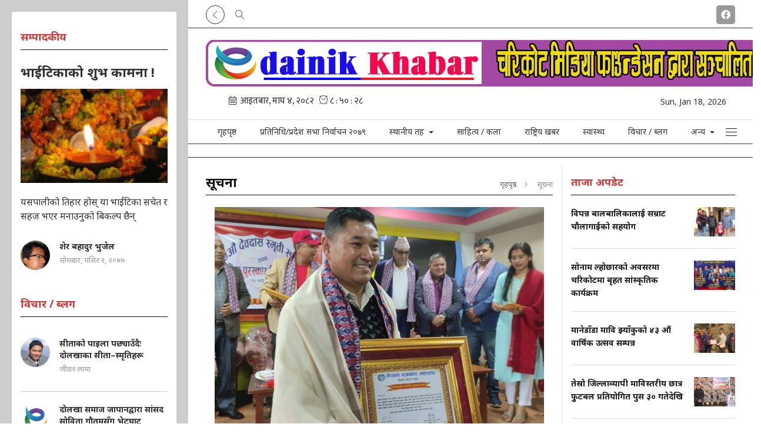

--- FILE ---
content_type: text/html; charset=UTF-8
request_url: https://www.edainikkhabar.com/tag/18
body_size: 13686
content:
<!--<header>-->
<!DOCTYPE html>
<html>

<head>
    <meta charset="">
    <meta http-equiv="X-UA-Compatible" content="ie=edge">
    <meta name="format-detection" content="telephone=no">
    <meta name="viewport" content="width=device-width, initial-scale=1.0, maximum-scale=1.0, user-scalable=0" />
        <meta name="search_keyword" content="Edainik Khabar" />  
    <title>इदैनिक खबर :: Edainik Khabar - Nepali News Portal</title>
<meta name="description" content="Edainik Khabar is an online news platform offering timely news on various subjects to inform you about the latest happenings in Nepal and worldwide." />
<meta name="image" content="https://www.edainikkhabar.com/themes/edainikkhabar/images/default.png" />
<meta property="og:title" content="इदैनिक खबर :: Edainik Khabar - Nepali News Portal" />
<meta property="og:url" content="https://www.edainikkhabar.com/tag/18/" />
<meta property="og:description" content="Edainik Khabar is an online news platform offering timely news on various subjects to inform you about the latest happenings in Nepal and worldwide." />
<meta property="og:image" content="https://www.edainikkhabar.com/themes/edainikkhabar/images/default.png" />
<meta property="og:type" content="article" />
<meta property="og:site_name " content="इदैनिक खबर :: Edainik Khabar - Nepali News Portal" />
<meta name="twitter:card" content="summary_large_image">
<meta name="twitter:site" content="@edainikkhabar.com">
<meta name="twitter:title" content="इदैनिक खबर :: Edainik Khabar - Nepali News Portal">
<meta name="twitter:description" content="Edainik Khabar is an online news platform offering timely news on various subjects to inform you about the latest happenings in Nepal and worldwide.">
<meta name="twitter:image" content="https://www.edainikkhabar.com/themes/edainikkhabar/images/default.png">
<meta name="robots" content="index,follow" />
<meta http-equiv="Content-Security-Policy" content="upgrade-insecure-requests">
    <meta name="keywords"
        content="इदैनिक, खबर, , Edainik, Khabar, -, Nepali, News, Portal, , इदैनिक खबर :: Edainik Khabar - Nepali News Portal" />
<meta name="subject" content="Edainik Khabar">
<meta name="publisher" content="Edainik Khabar">
    <link rel="profile" href="https://gmpg.org/xfn/11">
    <link rel="icon" href="https://www.edainikkhabar.com/themes/edainikkhabar/images/favicon.png">
    <!--<main css>-->
    <link rel="stylesheet" href="https://www.edainikkhabar.com/themes/edainikkhabar/css/owl-carousel.css" type="text/css">
    <link rel="stylesheet" href="https://www.edainikkhabar.com/themes/edainikkhabar/css/animate.css" type="text/css">
    <link rel="stylesheet" href="https://www.edainikkhabar.com/themes/edainikkhabar/css/bootstrap.min.css" type="text/css">
    <link rel="stylesheet" href="https://cdn.linearicons.com/free/1.0.0/icon-font.min.css">
    <link rel="stylesheet" href="https://pro.fontawesome.com/releases/v5.14.0/css/all.css" type="text/css">
    <link rel="stylesheet" href="https://www.edainikkhabar.com/themes/edainikkhabar/css/magnific-popup.css" type="text/css" />
    <link rel="stylesheet" href="https://www.edainikkhabar.com/themes/edainikkhabar/css/news-ticker.css" type="text/css" />
    <link rel="stylesheet" href="https://www.edainikkhabar.com/themes/edainikkhabar/css/style.css?v=1.8" type="text/css" />
    <!-- <link rel="stylesheet" href="https://www.edainikkhabar.com/themes/edainikkhabar/css/responsive.css" type="text/css"/> -->
    <!-- <link rel="stylesheet" href="https://www.edainikkhabar.com/themes/edainikkhabar/css/festival.css" type="text/css"/> -->
    <link rel="stylesheet" href="https://www.edainikkhabar.com/themes/edainikkhabar/css/custom.css?v=1.12" type="text/css" />
    <script async src="https://www.googletagmanager.com/gtag/js?id=G-9515HL4LHG"></script>
    <script>
        window.dataLayer = window.dataLayer || [];

        function gtag() {
            dataLayer.push(arguments);
        }
        gtag('js', new Date());
        gtag('config', 'G-9515HL4LHG');
    </script>

</head>

<body class="sampadakiya-left-default jacket-bigyaapan-open">
<!--<popup>-->
    




<!--</popup>-->

<!--<header>-->
<!--<mobile nav>-->
<div class="primary-panel">
    <div class="close-box"><span class="main-title">नेभिगेशन<span class="menu-close"><span
                    class="left-icon lnr lnr-cross"></span></span></span></div>
    <div class="menu-box">
        <!--<navigation starts>-->

<div class="navigation_box mains">

    <ul class="ml-auto">

                <li class="home-text "><a
                href="https://www.edainikkhabar.com" title="गृहपृष्ठ"> गृहपृष्ठ</a></li>
                                    <li class="">
                    <a href="https://www.edainikkhabar.com/politics" title="प्रतिनिधि/प्रदेश सभा निर्वाचन २०७९"
                        class="">
                        प्रतिनिधि/प्रदेश सभा निर्वाचन २०७९
                    </a>
                </li>
                                                <li class="dropdown ">
                    <a class="nav-link dropdown-toggle" id="navbarDropdown" role="button" data-toggle="dropdown"
                        aria-haspopup="true" aria-expanded="false" href="javascript:void(0)"
                        title=" स्थानीय तह">
                        स्थानीय तह
                    </a>
                    <ul class="dropdown-menu">
                                                                                    <li><a href="https://www.edainikkhabar.com/melung"
                                        title="मेलुङ गाउँपालिका"
                                        class="">
                                        मेलुङ गाउँपालिका</a>
                                </li>
                                                                                                                <li><a href="https://www.edainikkhabar.com/bhimeshwar-municipality"
                                        title="भीमेश्वर  नगरपालिका"
                                        class="">
                                        भीमेश्वर  नगरपालिका</a>
                                </li>
                                                                                                                <li><a href="https://www.edainikkhabar.com/jiri-%E0%A4%A8%E0%A4%97%E0%A4%B0%E0%A4%AA%E0%A4%BE%E0%A4%B2%E0%A4%BF%E0%A4%95%E0%A4%BE"
                                        title="जिरी नगरपालिका"
                                        class="">
                                        जिरी नगरपालिका</a>
                                </li>
                                                                                                                <li><a href="https://www.edainikkhabar.com/kalinchok-goupalika"
                                        title="कालिन्चोक गाउँपालिका"
                                        class="">
                                        कालिन्चोक गाउँपालिका</a>
                                </li>
                                                                                                                <li><a href="https://www.edainikkhabar.com/bigu-gaupalika"
                                        title="बिगु गाउँपालिका"
                                        class="">
                                        बिगु गाउँपालिका</a>
                                </li>
                                                                                                                <li><a href="https://www.edainikkhabar.com/gaurishankar-gaupalika"
                                        title="गौरीशंकर गाउँपालिका"
                                        class="">
                                        गौरीशंकर गाउँपालिका</a>
                                </li>
                                                                                                                <li><a href="https://www.edainikkhabar.com/baiteshwor-gaupalika"
                                        title="बैतेश्वर गाउँपालिका"
                                        class="">
                                        बैतेश्वर गाउँपालिका</a>
                                </li>
                                                                                                                <li><a href="https://www.edainikkhabar.com/tamakoshi-gaupalika"
                                        title="तामाकोशी गाउँपालिका"
                                        class="">
                                        तामाकोशी गाउँपालिका</a>
                                </li>
                                                                                                                <li><a href="https://www.edainikkhabar.com/shillong-gaupalika"
                                        title="शैलुंग गाउपालिका"
                                        class="">
                                        शैलुंग गाउपालिका</a>
                                </li>
                                                                        </ul>
                </li>
                                                <li class="">
                    <a href="https://www.edainikkhabar.com/art" title="साहित्य / कला"
                        class="">
                        साहित्य / कला
                    </a>
                </li>
                                                <li class="">
                    <a href="https://www.edainikkhabar.com/national" title="राष्ट्रिय खबर"
                        class="">
                        राष्ट्रिय खबर
                    </a>
                </li>
                                                <li class="">
                    <a href="https://www.edainikkhabar.com/health" title="स्वास्थ्य"
                        class="">
                        स्वास्थ्य
                    </a>
                </li>
                                                <li class="">
                    <a href="https://www.edainikkhabar.com/Thoughts-Blogs" title="विचार / ब्लग"
                        class="">
                        विचार / ब्लग
                    </a>
                </li>
                                        <li class="dropdown">
                <a class="nav-link dropdown-toggle" href="javascript:void(0)" id="navbarDropdown" role="button"
                    data-toggle="dropdown" aria-haspopup="true" aria-expanded="false" title="अन्य">
                    अन्य
                </a>
                <ul class="dropdown-menu">
                                                                        <li><a href="https://www.edainikkhabar.com/economy"
                                    title="अर्थ" class="">अर्थ</a></li>
                                                                                                <li><a href="https://www.edainikkhabar.com/sports"
                                    title="खेलकुद" class="">खेलकुद</a></li>
                                                                                                <li><a href="https://www.edainikkhabar.com/agriculture"
                                    title="कृषि" class="">कृषि</a></li>
                                                                                                <li><a href="https://www.edainikkhabar.com/science-technology"
                                    title="शिक्षा - बिज्ञान- प्रबिधि" class="">शिक्षा - बिज्ञान- प्रबिधि</a></li>
                                                                                                <li><a href="https://www.edainikkhabar.com/gallery"
                                    title="ग्यालरी" class="">ग्यालरी</a></li>
                                                            </ul>
            </li>
                    </ul>

    <span class="menu-toggle"><span class="left-icon lnr lnr-menu"></span></span>
</div>
        <div class="items">
    <span class="main-title">सोसल मिडिया</span>
    <ul class="panel-menu">
                    <li><a href="https://www.facebook.com/" target="_blank"><span
                        class="pan-icon fab fa-facebook-f"></span>Facebook</a></li>
        
        
        
            </ul>
</div>
        <div class="items" style="padding-bottom:4rem;">
<span class="main-title">हाम्रो बारेमा</span>
    <ul class="panel-menu normal-nav">
                    <li><a href="https://www.edainikkhabar.com/page/edainikkhabar">इदैनिक खबर</a></li>
            </ul>
</div>

    </div>
</div>
<!--</mobile menu>-->


<div id="wrapper" class="wrapper container-fluid default-layout">
    <div class="row">
        <div id="aside-main" class="aside-main col-md-4">
            
            <!--</taja-samachar>-->
    <!--<adbox>-->
                                    <div class="samachar-box white-bg">
    <span class="cat-box">
                    <span class="cat-tags"><span class="cat-name">सम्पादकीय</span></span>
            </span>

    
        <div class="samachar-item left-sidebar-item">
            <a href="https://www.edainikkhabar.com/detail/1246" title="भाईटिकाको शुभ कामना !">
                <span class="main-title">भाईटिकाको शुभ कामना !</span>
                <figure class="thumb-box">
                    <img src="https://www.edainikkhabar.com/uploads/posts/150X150/1605501364.gif"
                        alt="भाईटिकाको शुभ कामना !">
                </figure>
                <span class="description">यसपालीको तिहार होस् या भाईटिका सचेत र सहज भएर मनाउनुको बिकल्प छैन्</span>
            </a>

            <div class="media author-item">
                                    <a href="https://www.edainikkhabar.com/author/2" title="शेर बहादुर भुजेल">
                        <figure class="mr-3">
                            <img src="https://www.edainikkhabar.com/uploads/authors/78698600.jpg" alt="">
                        </figure>
                        <span class="media-body">
                            <span class="author-title">
                                    शेर बहादुर भुजेल
                            </span>
                            <span class="date-line">सोमबार, मंसिर १, २०७७</span>
                        </span>
                    </a>
                            </div>

        </div>


    
</div>
                                <div class="samachar-box bichar-side-list white-bg">
    <span class="cat-box">
                    <span class="cat-tags"><span class="cat-name">विचार / ब्लग</span></span>
            </span>

    
        <div class="media author-item bichar-item">
            <a href="https://www.edainikkhabar.com/detail/2332" title="सीताको पाइला पछ्याउँदैः दोलखाका सीता–स्मृतिहरू">
                                    <figure class="mr-3">
                            <img src="https://www.edainikkhabar.com/uploads/authors/37898900.jpg" alt="जीवन लामा">
                    </figure>
                
                <span class="media-body">
                                            <span class="author-title">सीताको पाइला पछ्याउँदैः दोलखाका सीता–स्मृतिहरू</span>
                        <span class="date-line" title="जीवन लामा">
                            जीवन लामा
                        </span>
                                    </span>
            </a>
        </div>


    
        <div class="media author-item bichar-item">
            <a href="https://www.edainikkhabar.com/detail/1806" title="दोलखा समाज जापानद्वारा सांसद सोविता गौतमसँग भेटघाट ">
                                    <figure class="mr-3">
                            <img src="https://www.edainikkhabar.com/uploads/authors/55664100.png" alt="इ दैनिक सहकर्मी">
                    </figure>
                
                <span class="media-body">
                                            <span class="author-title">दोलखा समाज जापानद्वारा सांसद सोविता गौतमसँग भेटघाट </span>
                        <span class="date-line" title="इ दैनिक सहकर्मी">
                            इ दैनिक सहकर्मी
                        </span>
                                    </span>
            </a>
        </div>


    
        <div class="media author-item bichar-item">
            <a href="https://www.edainikkhabar.com/detail/1636" title="जिन्दगीमा पुुग्नै पर्नेः सोलु दूधकुण्ड">
                                    <figure class="mr-3">
                            <img src="https://www.edainikkhabar.com/uploads/authors/37898900.jpg" alt="जीवन लामा">
                    </figure>
                
                <span class="media-body">
                                            <span class="author-title">जिन्दगीमा पुुग्नै पर्नेः सोलु दूधकुण्ड</span>
                        <span class="date-line" title="जीवन लामा">
                            जीवन लामा
                        </span>
                                    </span>
            </a>
        </div>


    
        <div class="media author-item bichar-item">
            <a href="https://www.edainikkhabar.com/detail/1621" title="चिन्ताले मात्र पर्यटक आउने हो र ">
                                    <figure class="mr-3">
                            <img src="https://www.edainikkhabar.com/uploads/authors/37898900.jpg" alt="जीवन लामा">
                    </figure>
                
                <span class="media-body">
                                            <span class="author-title">चिन्ताले मात्र पर्यटक आउने हो र </span>
                        <span class="date-line" title="जीवन लामा">
                            जीवन लामा
                        </span>
                                    </span>
            </a>
        </div>


    
        <div class="media author-item bichar-item">
            <a href="https://www.edainikkhabar.com/detail/1617" title="रिचार्ज पोखरी फुटेर मऱ्याङ खोलामा बाढी ">
                                    <figure class="mr-3">
                            <img src="https://www.edainikkhabar.com/uploads/authors/55664100.png" alt="इ दैनिक सहकर्मी">
                    </figure>
                
                <span class="media-body">
                                            <span class="author-title">रिचार्ज पोखरी फुटेर मऱ्याङ खोलामा बाढी </span>
                        <span class="date-line" title="इ दैनिक सहकर्मी">
                            इ दैनिक सहकर्मी
                        </span>
                                    </span>
            </a>
        </div>


    
        <div class="media author-item bichar-item">
            <a href="https://www.edainikkhabar.com/detail/1569" title="उद्यमीको उद्यम प्रदर्शन">
                                    <figure class="mr-3">
                            <img src="https://www.edainikkhabar.com/uploads/authors/55664100.png" alt="इ दैनिक सहकर्मी">
                    </figure>
                
                <span class="media-body">
                                            <span class="author-title">उद्यमीको उद्यम प्रदर्शन</span>
                        <span class="date-line" title="इ दैनिक सहकर्मी">
                            इ दैनिक सहकर्मी
                        </span>
                                    </span>
            </a>
        </div>


    
</div>
            

<div class="items taja-samachar-box samachar-box white-bg">
    <span class="cat-box">
        <span class="cat-tags"><span class="cat-name">सर्वाधिक पढिएको</span></span>
    </span>

            <div class="item-news media">
            <a href="https://www.edainikkhabar.com/detail/2398" title="मानेडाँडा मावि झ्याँकुको ४३ औं वार्षिक उत्सव सम्पन्न">
                <span class="media-body">
                <span class="main-title">मानेडाँडा मावि झ्याँकुको ४३ औं वार्षिक उत्सव सम्पन्न</span>
                </span>
                <figure class="ml-3">
                    <img src="https://www.edainikkhabar.com/uploads/posts/250X250/615434762_767511356391949_2969088106543069836_n-1768359578.jpg" alt="मानेडाँडा मावि झ्याँकुको ४३ औं वार्षिक उत्सव सम्पन्न">
                </figure>
            </a>
        </div>
            <div class="item-news media">
            <a href="https://www.edainikkhabar.com/detail/2393" title="८४ वर्षीय बाख्रापालक कैया थामी सम्मानित">
                <span class="media-body">
                <span class="main-title">८४ वर्षीय बाख्रापालक कैया थामी सम्मानित</span>
                </span>
                <figure class="ml-3">
                    <img src="https://www.edainikkhabar.com/uploads/posts/250X250/600372469_25497769516550731_772548199645080940_n-1768114259.jpg" alt="८४ वर्षीय बाख्रापालक कैया थामी सम्मानित">
                </figure>
            </a>
        </div>
            <div class="item-news media">
            <a href="https://www.edainikkhabar.com/detail/2397" title="तेस्रो जिल्लाव्यापी माविस्तरीय छात्र फुुटबल प्रतियोगित पुस ३० गतेदेखि">
                <span class="media-body">
                <span class="main-title">तेस्रो जिल्लाव्यापी माविस्तरीय छात्र फुुटबल प्रतियोगित पुस ३० गतेदेखि</span>
                </span>
                <figure class="ml-3">
                    <img src="https://www.edainikkhabar.com/uploads/posts/250X250/615154407_920075663923485_1837519253645643395_n-1768223583.jpg" alt="तेस्रो जिल्लाव्यापी माविस्तरीय छात्र फुुटबल प्रतियोगित पुस ३० गतेदेखि">
                </figure>
            </a>
        </div>
            <div class="item-news media">
            <a href="https://www.edainikkhabar.com/detail/2395" title="भीमेश्वर–५ स्वास्थ्य शिविरमा, पाँच सयभन्दा बढीले पाए उपचार">
                <span class="media-body">
                <span class="main-title">भीमेश्वर–५ स्वास्थ्य शिविरमा, पाँच सयभन्दा बढीले पाए उपचार</span>
                </span>
                <figure class="ml-3">
                    <img src="https://www.edainikkhabar.com/uploads/posts/250X250/WhatsApp-Image-2026-01-11-at-17.43.42-1768135857.jpeg" alt="भीमेश्वर–५ स्वास्थ्य शिविरमा, पाँच सयभन्दा बढीले पाए उपचार">
                </figure>
            </a>
        </div>
    </div>


        </div>

        <div id="aside-right" class="aside-right col-md-8">

            <header id="header" class="new-header">
                <!--<topnav>-->
                                
                <div class="top-nav-box">
                    <div class="container">
                        <div class="row">

                            <div class="slide-top col-sm-12 col-md-6">
                                <!--<navigation starts>-->
<div class="navigation_box tops slide-top">
    <ul>

    
    <li class="live-tv epaper side-toggle"><a class="toggle-btn toggle-left-btn" href="javascript:void(0)" title=""><span class="left-icon lnr lnr-chevron-left"></span></a></li>
    
    <li class="live-tv epaper news-search"><a href="javascript:void(0)" title="Search" data-toggle="modal" data-target="#search-now" title="Search"><span class="left-icon lnr lnr-magnifier"></span></a></li>

    </ul>
</div>
<!--</navigation ends>-->

                            </div>
                            <div class="top-left-menu col-md-6">
                                <!--<navigation starts>-->
<div class="navigation_box tops">
    <ul>

       

        

        

        

                    <li class="live-tv epaper"><a href="https://www.facebook.com/" target="_blank" title="Facebook"><span class="left-icon fab fa-facebook"></span></a></li>
        
        
        
        
        <!-- /*Right Slide Sidebar */ -->
        <!--/*For left Slide Sidebar chnage in slide-top-nav.blade.php*/-->

        
        <!-- /*Right Slide Sidebar */ -->
    </ul>
</div>
<!--</navigation ends>-->
                            </div>

                        </div>
                    </div>
                </div>
                <!--</topnav>-->
                <div class="headwrap">
                    <div class="container">

                        <div class="row">
                            <!--<logo mobile>-->
                            <div class="logo-box mobile-sticky-header col-sm-12 col-md-12">
                                <a href="/" title="Edainik Khabar - Nepali News Portal">
                                    <figure>
                                        <img src="https://www.edainikkhabar.com/themes/edainikkhabar/images/logo.png"
                                            alt="Edainik Khabar - Nepali News Portal" />
                                    </figure>
                                </a>

                                <span class="menu-toggle"><span class="left-icon lnr lnr-menu"></span></span>
                                <span class="search-top"><a href="javascript:void(0)" title="Search" data-toggle="modal"
                                        data-target="#search-now" title="Search"><span
                                            class="left-icon lnr lnr-magnifier"></span></a></span>
                                <span class="toggle-left-btn-ipad"><span
                                        class="left-icon lnr lnr-chevron-right"></span></span>
                            </div>
                            <!--</logo mobile>-->

                            <!--<logo center>-->
                                                            <div class="logo-box col-sm-12 col-md-12">

                                    <figure>
                                        <a href="/"
                                            title="Edainik Khabar - Nepali News Portal">
                                            <img src="https://www.edainikkhabar.com/themes/edainikkhabar/images/logo.png"
                                                alt="Edainik Khabar - Nepali News Portal" />
                                        </a>
                                    </figure>


                                    <span class="menu-toggle"><span class="left-icon lnr lnr-menu"></span></span>
                                    <span class="search-top"><a href="javascript:void(0)" title="Search"
                                            data-toggle="modal" data-target="#search-now" title="Search"><span
                                                class="left-icon lnr lnr-magnifier"></span></a></span>
                                    <span class="toggle-left-btn-ipad"><span
                                            class="left-icon lnr lnr-chevron-right"></span></span>


                                </div>
                                                            

                            <div class="date-line-box col-sm-12 col-md-12">
                                <div class="row top-current-date">
                                    <!--  -->
<div class="current-date nepali-date new-date col-sm-6 col-md-6">
    <iframe src="https://calendar.softnep.tools/nepalitime/1?template=1&time=yes&second=yes&clock=yes&font_size=15px"
        frameborder="0" width="275" height="25px" scrolling="no"></iframe>
</div>
<div class="current-date en-date new-date col-sm-6 col-md-6">
    <!--         <span class="icon-text weather-box">
            <span class="left-icon lnr lnr-cloud"></span><span class="main-title weather-title">19.12°C
                Kathmandu</span>
        </span>
     -->
    <span class="icon-text time-icon">
        <span class="left-icon"></span><span class="main-title time-title">Sun, Jan 18, 2026</span>
    </span>
</div>
                                </div>
                            </div>


                        </div>
                    </div>
                </div>

                <div class="main-menu">
                    <div class="container">
                        <div class="row header-main">
                            <span class="side-toggle side-toggle-fixed"><a class="toggle-btn toggle-left-btn active"
                                    href="javascript:void(0)" title=""><span
                                        class="left-icon lnr lnr-chevron-left"></span></a></span>
                            <div class="col-md-12 navigation-box">

                                <!--<navigation starts>-->

<div class="navigation_box mains">

    <ul class="ml-auto">

                <li class="home-text "><a
                href="https://www.edainikkhabar.com" title="गृहपृष्ठ"> गृहपृष्ठ</a></li>
                                    <li class="">
                    <a href="https://www.edainikkhabar.com/politics" title="प्रतिनिधि/प्रदेश सभा निर्वाचन २०७९"
                        class="">
                        प्रतिनिधि/प्रदेश सभा निर्वाचन २०७९
                    </a>
                </li>
                                                <li class="dropdown ">
                    <a class="nav-link dropdown-toggle" id="navbarDropdown" role="button" data-toggle="dropdown"
                        aria-haspopup="true" aria-expanded="false" href="javascript:void(0)"
                        title=" स्थानीय तह">
                        स्थानीय तह
                    </a>
                    <ul class="dropdown-menu">
                                                                                    <li><a href="https://www.edainikkhabar.com/melung"
                                        title="मेलुङ गाउँपालिका"
                                        class="">
                                        मेलुङ गाउँपालिका</a>
                                </li>
                                                                                                                <li><a href="https://www.edainikkhabar.com/bhimeshwar-municipality"
                                        title="भीमेश्वर  नगरपालिका"
                                        class="">
                                        भीमेश्वर  नगरपालिका</a>
                                </li>
                                                                                                                <li><a href="https://www.edainikkhabar.com/jiri-%E0%A4%A8%E0%A4%97%E0%A4%B0%E0%A4%AA%E0%A4%BE%E0%A4%B2%E0%A4%BF%E0%A4%95%E0%A4%BE"
                                        title="जिरी नगरपालिका"
                                        class="">
                                        जिरी नगरपालिका</a>
                                </li>
                                                                                                                <li><a href="https://www.edainikkhabar.com/kalinchok-goupalika"
                                        title="कालिन्चोक गाउँपालिका"
                                        class="">
                                        कालिन्चोक गाउँपालिका</a>
                                </li>
                                                                                                                <li><a href="https://www.edainikkhabar.com/bigu-gaupalika"
                                        title="बिगु गाउँपालिका"
                                        class="">
                                        बिगु गाउँपालिका</a>
                                </li>
                                                                                                                <li><a href="https://www.edainikkhabar.com/gaurishankar-gaupalika"
                                        title="गौरीशंकर गाउँपालिका"
                                        class="">
                                        गौरीशंकर गाउँपालिका</a>
                                </li>
                                                                                                                <li><a href="https://www.edainikkhabar.com/baiteshwor-gaupalika"
                                        title="बैतेश्वर गाउँपालिका"
                                        class="">
                                        बैतेश्वर गाउँपालिका</a>
                                </li>
                                                                                                                <li><a href="https://www.edainikkhabar.com/tamakoshi-gaupalika"
                                        title="तामाकोशी गाउँपालिका"
                                        class="">
                                        तामाकोशी गाउँपालिका</a>
                                </li>
                                                                                                                <li><a href="https://www.edainikkhabar.com/shillong-gaupalika"
                                        title="शैलुंग गाउपालिका"
                                        class="">
                                        शैलुंग गाउपालिका</a>
                                </li>
                                                                        </ul>
                </li>
                                                <li class="">
                    <a href="https://www.edainikkhabar.com/art" title="साहित्य / कला"
                        class="">
                        साहित्य / कला
                    </a>
                </li>
                                                <li class="">
                    <a href="https://www.edainikkhabar.com/national" title="राष्ट्रिय खबर"
                        class="">
                        राष्ट्रिय खबर
                    </a>
                </li>
                                                <li class="">
                    <a href="https://www.edainikkhabar.com/health" title="स्वास्थ्य"
                        class="">
                        स्वास्थ्य
                    </a>
                </li>
                                                <li class="">
                    <a href="https://www.edainikkhabar.com/Thoughts-Blogs" title="विचार / ब्लग"
                        class="">
                        विचार / ब्लग
                    </a>
                </li>
                                        <li class="dropdown">
                <a class="nav-link dropdown-toggle" href="javascript:void(0)" id="navbarDropdown" role="button"
                    data-toggle="dropdown" aria-haspopup="true" aria-expanded="false" title="अन्य">
                    अन्य
                </a>
                <ul class="dropdown-menu">
                                                                        <li><a href="https://www.edainikkhabar.com/economy"
                                    title="अर्थ" class="">अर्थ</a></li>
                                                                                                <li><a href="https://www.edainikkhabar.com/sports"
                                    title="खेलकुद" class="">खेलकुद</a></li>
                                                                                                <li><a href="https://www.edainikkhabar.com/agriculture"
                                    title="कृषि" class="">कृषि</a></li>
                                                                                                <li><a href="https://www.edainikkhabar.com/science-technology"
                                    title="शिक्षा - बिज्ञान- प्रबिधि" class="">शिक्षा - बिज्ञान- प्रबिधि</a></li>
                                                                                                <li><a href="https://www.edainikkhabar.com/gallery"
                                    title="ग्यालरी" class="">ग्यालरी</a></li>
                                                            </ul>
            </li>
                    </ul>

    <span class="menu-toggle"><span class="left-icon lnr lnr-menu"></span></span>
</div>
                            </div>
                            <span class="search-top search-top-fixed"><a href="javascript:void(0)" title="Search"
                                    data-toggle="modal" data-target="#search-now"><span
                                        class="left-icon lnr lnr-magnifier"></span></a></span>
                        </div>
                    </div>
                </div>

                <!--<break news>-->
                <section class="section taja-samachar-section news-tickers">
                    <div class="container">
                                            </div>
                </section>
                <!--</break news>-->

                <!--<section bigyaapan>-->
                                                    
                <!--<section bigyaapan>-->
            </header>
            <!--</header>-->
<!--</header>-->

<!--<content>-->
<div id="content">
        <div class="container">

        <!--<middle section>-->

        <div class="row">
            <!--<left side>-->
            <aside class="left-side col-sm-8 col-md-8">
                <div class="samachar-box mukhya-samachar white-bg">
                    <span class="cat-box">

                        <span class="cat-tags"><span class="cat-name">सूचना</span>


                            <ul class="breadcrumbs float-right">
                                <li class="first"><a href="https://www.edainikkhabar.com" title="गृहपृष्ठ">गृहपृष्ठ</a>
                                </li>
                                <li class="active">सूचना</li>
                            </ul>
                        </span>
                    </span>

                    <!--<raajneeti samachar>-->
                    <section class="section common-section photo-section white-bg raajneeti-samachar nd-mukhya-samachar">
                                                <div class="row samachar-box mukhya-samachar nd-main-news">
    <div class="main-stories col-sm-12 col-md-12">
                    <div class="main-news-cat bichar-side">
                                                <div class="items big-news the-big-news">
                                <a href="https://www.edainikkhabar.com/detail/1637" title="यस बर्षको देवदाश स्मृति पत्रकारिता पुरस्कार जीवन लामालाई">
                                    <figure><img src="https://www.edainikkhabar.com/uploads/posts/800X600/304924299_5741670372530933_2370509799582379287_n1662034654.jpeg" alt="यस बर्षको देवदाश स्मृति पत्रकारिता पुरस्कार जीवन लामालाई" /></figure>
                                    <span class="main-title">यस बर्षको देवदाश स्मृति पत्रकारिता पुरस्कार जीवन लामालाई</span>
                                    <span class="description">पत्रकारम महासंघ दोलखा जिल्ला शाखाले  तत्कालिन नेपाल पत्रकार महासंघ दोलखा रामेछाप शाखाका प्रथम सभापति देवदाश श्रेष्ठको स्मृतिमा स्थापना सो पुरस्कार देवदास स्मृति दिवसको अवसरमा भदौ...</span>  
                                </a>
                        </div>
                                                <!--<more news>-->
                                                                                <div class="more-thumbs hozi-news">
                                <div class="items media more-item">
                                    <a href="https://www.edainikkhabar.com/detail/1363" title="माथिल्लो तामाकोशी जलविद्युत आयोजनाको अत्यन्त जरुरी सूचना !!!">
                                        <figure class="mr-3"><img src="https://www.edainikkhabar.com/uploads/posts/150X150/1619502648.jpg" alt="माथिल्लो तामाकोशी जलविद्युत आयोजनाको अत्यन्त जरुरी सूचना !!!" /></figure>
                                        <span class="media-body">
                                        <span class="main-title">माथिल्लो तामाकोशी जलविद्युत आयोजनाको अत्यन्त जरुरी सूचना !!!</span>
                                        <span class="description"></span>
                                        </span>
                                        
                                    </a>
                                </div>
                            </div>
                                                    <div class="more-thumbs hozi-news">
                                <div class="items media more-item">
                                    <a href="https://www.edainikkhabar.com/detail/1216" title="रातभर स्मार्टफोन चार्ज गरे के हुन्छ ? ">
                                        <figure class="mr-3"><img src="https://www.edainikkhabar.com/uploads/posts/150X150/1603875137.jpeg" alt="रातभर स्मार्टफोन चार्ज गरे के हुन्छ ? " /></figure>
                                        <span class="media-body">
                                        <span class="main-title">रातभर स्मार्टफोन चार्ज गरे के हुन्छ ? </span>
                                        <span class="description">तपाईंको फोन शत प्रतिशत चार्ज हुने वितिक्कै स्वतः चार्जिङ बन्द हुन्छ ।</span>
                                        </span>
                                        
                                    </a>
                                </div>
                            </div>
                                                    <div class="more-thumbs hozi-news">
                                <div class="items media more-item">
                                    <a href="https://www.edainikkhabar.com/detail/1170" title="सूचना अधिकारका लागि अभियानकर्मी महिला एकजुट हुँदै ">
                                        <figure class="mr-3"><img src="https://www.edainikkhabar.com/uploads/posts/150X150/1601207193.jpg" alt="सूचना अधिकारका लागि अभियानकर्मी महिला एकजुट हुँदै " /></figure>
                                        <span class="media-body">
                                        <span class="main-title">सूचना अधिकारका लागि अभियानकर्मी महिला एकजुट हुँदै </span>
                                        <span class="description">सञ्चारकर्मीहरुले रिर्पोटिङ गरे पनि सूचना अधिकारका बारेमा पैरवी गर्ने र सूचना अधिकार अनुसार प्रक्रियागत रुपमा सूचना माग गर्ने महिला अभियानकर्मीहरु कमी</span>
                                        </span>
                                        
                                    </a>
                                </div>
                            </div>
                                                    <div class="more-thumbs hozi-news">
                                <div class="items media more-item">
                                    <a href="https://www.edainikkhabar.com/detail/1121" title="सबै स्थानीय तहका लागि एउटै मोबाइल एप्लीकेशन">
                                        <figure class="mr-3"><img src="https://www.edainikkhabar.com/uploads/posts/150X150/1599445732.jpg" alt="सबै स्थानीय तहका लागि एउटै मोबाइल एप्लीकेशन" /></figure>
                                        <span class="media-body">
                                        <span class="main-title">सबै स्थानीय तहका लागि एउटै मोबाइल एप्लीकेशन</span>
                                        <span class="description">स्थानीय तहबाट प्रदान गरिने सेवाहरु बापतको भुक्तानी नागरिकहरुले एप बाट नै विद्युतीय माध्यमबाट गर्न सक्ने छन्।</span>
                                        </span>
                                        
                                    </a>
                                </div>
                            </div>
                                                    <div class="more-thumbs hozi-news">
                                <div class="items media more-item">
                                    <a href="https://www.edainikkhabar.com/detail/1041" title="सूचना माग्नै आउँदैनन् ">
                                        <figure class="mr-3"><img src="https://www.edainikkhabar.com/uploads/posts/150X150/1597807052.jpeg" alt="सूचना माग्नै आउँदैनन् " /></figure>
                                        <span class="media-body">
                                        <span class="main-title">सूचना माग्नै आउँदैनन् </span>
                                        <span class="description">भीमेश्वर नगरपालिकाका प्रमुख प्रशासकिय अधिकृत खड्काले मोबाईल एप्लिकेशन मार्फत सुचना प्रवाह गर्ने गरेको बताउनु भयो ।   </span>
                                        </span>
                                        
                                    </a>
                                </div>
                            </div>
                                            </div>
                    <!--</more news>-->
     </div>             
</div>
                                            </section>
                    <!--</raajneeti samachar>-->
                                    </div>
            </aside>

            <!--</left side>-->

            <!--<right side>-->
                <div class="right-side innerpages col-sm-4 col-md-4">
                    <div class="aside-main for-mobile-only right-side-mobile-only col-md-4">
                        <!--</taja-samachar>-->
    <!--<adbox>-->
                                    <div class="samachar-box white-bg">
    <span class="cat-box">
                    <span class="cat-tags"><span class="cat-name">सम्पादकीय</span></span>
            </span>

    
        <div class="samachar-item left-sidebar-item">
            <a href="https://www.edainikkhabar.com/detail/1246" title="भाईटिकाको शुभ कामना !">
                <span class="main-title">भाईटिकाको शुभ कामना !</span>
                <figure class="thumb-box">
                    <img src="https://www.edainikkhabar.com/uploads/posts/150X150/1605501364.gif"
                        alt="भाईटिकाको शुभ कामना !">
                </figure>
                <span class="description">यसपालीको तिहार होस् या भाईटिका सचेत र सहज भएर मनाउनुको बिकल्प छैन्</span>
            </a>

            <div class="media author-item">
                                    <a href="https://www.edainikkhabar.com/author/2" title="शेर बहादुर भुजेल">
                        <figure class="mr-3">
                            <img src="https://www.edainikkhabar.com/uploads/authors/78698600.jpg" alt="">
                        </figure>
                        <span class="media-body">
                            <span class="author-title">
                                    शेर बहादुर भुजेल
                            </span>
                            <span class="date-line">सोमबार, मंसिर १, २०७७</span>
                        </span>
                    </a>
                            </div>

        </div>


    
</div>
                                <div class="samachar-box bichar-side-list white-bg">
    <span class="cat-box">
                    <span class="cat-tags"><span class="cat-name">विचार / ब्लग</span></span>
            </span>

    
        <div class="media author-item bichar-item">
            <a href="https://www.edainikkhabar.com/detail/2332" title="सीताको पाइला पछ्याउँदैः दोलखाका सीता–स्मृतिहरू">
                                    <figure class="mr-3">
                            <img src="https://www.edainikkhabar.com/uploads/authors/37898900.jpg" alt="जीवन लामा">
                    </figure>
                
                <span class="media-body">
                                            <span class="author-title">सीताको पाइला पछ्याउँदैः दोलखाका सीता–स्मृतिहरू</span>
                        <span class="date-line" title="जीवन लामा">
                            जीवन लामा
                        </span>
                                    </span>
            </a>
        </div>


    
        <div class="media author-item bichar-item">
            <a href="https://www.edainikkhabar.com/detail/1806" title="दोलखा समाज जापानद्वारा सांसद सोविता गौतमसँग भेटघाट ">
                                    <figure class="mr-3">
                            <img src="https://www.edainikkhabar.com/uploads/authors/55664100.png" alt="इ दैनिक सहकर्मी">
                    </figure>
                
                <span class="media-body">
                                            <span class="author-title">दोलखा समाज जापानद्वारा सांसद सोविता गौतमसँग भेटघाट </span>
                        <span class="date-line" title="इ दैनिक सहकर्मी">
                            इ दैनिक सहकर्मी
                        </span>
                                    </span>
            </a>
        </div>


    
        <div class="media author-item bichar-item">
            <a href="https://www.edainikkhabar.com/detail/1636" title="जिन्दगीमा पुुग्नै पर्नेः सोलु दूधकुण्ड">
                                    <figure class="mr-3">
                            <img src="https://www.edainikkhabar.com/uploads/authors/37898900.jpg" alt="जीवन लामा">
                    </figure>
                
                <span class="media-body">
                                            <span class="author-title">जिन्दगीमा पुुग्नै पर्नेः सोलु दूधकुण्ड</span>
                        <span class="date-line" title="जीवन लामा">
                            जीवन लामा
                        </span>
                                    </span>
            </a>
        </div>


    
        <div class="media author-item bichar-item">
            <a href="https://www.edainikkhabar.com/detail/1621" title="चिन्ताले मात्र पर्यटक आउने हो र ">
                                    <figure class="mr-3">
                            <img src="https://www.edainikkhabar.com/uploads/authors/37898900.jpg" alt="जीवन लामा">
                    </figure>
                
                <span class="media-body">
                                            <span class="author-title">चिन्ताले मात्र पर्यटक आउने हो र </span>
                        <span class="date-line" title="जीवन लामा">
                            जीवन लामा
                        </span>
                                    </span>
            </a>
        </div>


    
        <div class="media author-item bichar-item">
            <a href="https://www.edainikkhabar.com/detail/1617" title="रिचार्ज पोखरी फुटेर मऱ्याङ खोलामा बाढी ">
                                    <figure class="mr-3">
                            <img src="https://www.edainikkhabar.com/uploads/authors/55664100.png" alt="इ दैनिक सहकर्मी">
                    </figure>
                
                <span class="media-body">
                                            <span class="author-title">रिचार्ज पोखरी फुटेर मऱ्याङ खोलामा बाढी </span>
                        <span class="date-line" title="इ दैनिक सहकर्मी">
                            इ दैनिक सहकर्मी
                        </span>
                                    </span>
            </a>
        </div>


    
        <div class="media author-item bichar-item">
            <a href="https://www.edainikkhabar.com/detail/1569" title="उद्यमीको उद्यम प्रदर्शन">
                                    <figure class="mr-3">
                            <img src="https://www.edainikkhabar.com/uploads/authors/55664100.png" alt="इ दैनिक सहकर्मी">
                    </figure>
                
                <span class="media-body">
                                            <span class="author-title">उद्यमीको उद्यम प्रदर्शन</span>
                        <span class="date-line" title="इ दैनिक सहकर्मी">
                            इ दैनिक सहकर्मी
                        </span>
                                    </span>
            </a>
        </div>


    
</div>
            

<div class="items taja-samachar-box samachar-box white-bg">
    <span class="cat-box">
        <span class="cat-tags"><span class="cat-name">सर्वाधिक पढिएको</span></span>
    </span>

            <div class="item-news media">
            <a href="https://www.edainikkhabar.com/detail/2398" title="मानेडाँडा मावि झ्याँकुको ४३ औं वार्षिक उत्सव सम्पन्न">
                <span class="media-body">
                <span class="main-title">मानेडाँडा मावि झ्याँकुको ४३ औं वार्षिक उत्सव सम्पन्न</span>
                </span>
                <figure class="ml-3">
                    <img src="https://www.edainikkhabar.com/uploads/posts/250X250/615434762_767511356391949_2969088106543069836_n-1768359578.jpg" alt="मानेडाँडा मावि झ्याँकुको ४३ औं वार्षिक उत्सव सम्पन्न">
                </figure>
            </a>
        </div>
            <div class="item-news media">
            <a href="https://www.edainikkhabar.com/detail/2393" title="८४ वर्षीय बाख्रापालक कैया थामी सम्मानित">
                <span class="media-body">
                <span class="main-title">८४ वर्षीय बाख्रापालक कैया थामी सम्मानित</span>
                </span>
                <figure class="ml-3">
                    <img src="https://www.edainikkhabar.com/uploads/posts/250X250/600372469_25497769516550731_772548199645080940_n-1768114259.jpg" alt="८४ वर्षीय बाख्रापालक कैया थामी सम्मानित">
                </figure>
            </a>
        </div>
            <div class="item-news media">
            <a href="https://www.edainikkhabar.com/detail/2397" title="तेस्रो जिल्लाव्यापी माविस्तरीय छात्र फुुटबल प्रतियोगित पुस ३० गतेदेखि">
                <span class="media-body">
                <span class="main-title">तेस्रो जिल्लाव्यापी माविस्तरीय छात्र फुुटबल प्रतियोगित पुस ३० गतेदेखि</span>
                </span>
                <figure class="ml-3">
                    <img src="https://www.edainikkhabar.com/uploads/posts/250X250/615154407_920075663923485_1837519253645643395_n-1768223583.jpg" alt="तेस्रो जिल्लाव्यापी माविस्तरीय छात्र फुुटबल प्रतियोगित पुस ३० गतेदेखि">
                </figure>
            </a>
        </div>
            <div class="item-news media">
            <a href="https://www.edainikkhabar.com/detail/2395" title="भीमेश्वर–५ स्वास्थ्य शिविरमा, पाँच सयभन्दा बढीले पाए उपचार">
                <span class="media-body">
                <span class="main-title">भीमेश्वर–५ स्वास्थ्य शिविरमा, पाँच सयभन्दा बढीले पाए उपचार</span>
                </span>
                <figure class="ml-3">
                    <img src="https://www.edainikkhabar.com/uploads/posts/250X250/WhatsApp-Image-2026-01-11-at-17.43.42-1768135857.jpeg" alt="भीमेश्वर–५ स्वास्थ्य शिविरमा, पाँच सयभन्दा बढीले पाए उपचार">
                </figure>
            </a>
        </div>
    </div>

                        <!--</bigyapan>-->
                    </div>
                    <!--<bigyapan>-->
                                        <!--</!--<bigyapan>-->
                    <!--<taja-samachar>-->
                    <!--<taja-samachar>-->
                    <div class="items taja-samachar-box samachar-box white-bg">
                        <span class="cat-box">
     <span class="cat-tags"><span class="cat-name">ताजा अपडेट</span></span>
</span>

            <div class="item-news media">
            <a href="https://www.edainikkhabar.com/detail/2400" title="विपन्न बालबालिकालाई सम्राट चौलागाईंको सहयोग">
                <span class="media-body">
                <span class="main-title">विपन्न बालबालिकालाई सम्राट चौलागाईंको सहयोग</span>
                </span>
                <figure class="ml-3">
                    <img src="https://www.edainikkhabar.com/uploads/posts/150X150/19b71b74-d979-4342-aca0-7e9eb6abcbce-1768535429.jpg" alt="विपन्न बालबालिकालाई सम्राट चौलागाईंको सहयोग">
                </figure>
            </a>
        </div>
            <div class="item-news media">
            <a href="https://www.edainikkhabar.com/detail/2399" title="सोनाम ल्होछारको अवसरमा चरिकोटमा बृहत सांस्कृतिक कार्यक्रम">
                <span class="media-body">
                <span class="main-title">सोनाम ल्होछारको अवसरमा चरिकोटमा बृहत सांस्कृतिक कार्यक्रम</span>
                </span>
                <figure class="ml-3">
                    <img src="https://www.edainikkhabar.com/uploads/posts/150X150/1768310747.1000026833-1768371814.jpg" alt="सोनाम ल्होछारको अवसरमा चरिकोटमा बृहत सांस्कृतिक कार्यक्रम">
                </figure>
            </a>
        </div>
            <div class="item-news media">
            <a href="https://www.edainikkhabar.com/detail/2398" title="मानेडाँडा मावि झ्याँकुको ४३ औं वार्षिक उत्सव सम्पन्न">
                <span class="media-body">
                <span class="main-title">मानेडाँडा मावि झ्याँकुको ४३ औं वार्षिक उत्सव सम्पन्न</span>
                </span>
                <figure class="ml-3">
                    <img src="https://www.edainikkhabar.com/uploads/posts/150X150/615434762_767511356391949_2969088106543069836_n-1768359578.jpg" alt="मानेडाँडा मावि झ्याँकुको ४३ औं वार्षिक उत्सव सम्पन्न">
                </figure>
            </a>
        </div>
            <div class="item-news media">
            <a href="https://www.edainikkhabar.com/detail/2397" title="तेस्रो जिल्लाव्यापी माविस्तरीय छात्र फुुटबल प्रतियोगित पुस ३० गतेदेखि">
                <span class="media-body">
                <span class="main-title">तेस्रो जिल्लाव्यापी माविस्तरीय छात्र फुुटबल प्रतियोगित पुस ३० गतेदेखि</span>
                </span>
                <figure class="ml-3">
                    <img src="https://www.edainikkhabar.com/uploads/posts/150X150/615154407_920075663923485_1837519253645643395_n-1768223583.jpg" alt="तेस्रो जिल्लाव्यापी माविस्तरीय छात्र फुुटबल प्रतियोगित पुस ३० गतेदेखि">
                </figure>
            </a>
        </div>
            <div class="item-news media">
            <a href="https://www.edainikkhabar.com/detail/2396" title="गुजर्पा आधारभूत विद्यालयको ४५ औं वार्षिक उत्सव सम्पन्न">
                <span class="media-body">
                <span class="main-title">गुजर्पा आधारभूत विद्यालयको ४५ औं वार्षिक उत्सव सम्पन्न</span>
                </span>
                <figure class="ml-3">
                    <img src="https://www.edainikkhabar.com/uploads/posts/150X150/613551379_920066797257705_260288363794982123_n-1768222789.jpg" alt="गुजर्पा आधारभूत विद्यालयको ४५ औं वार्षिक उत्सव सम्पन्न">
                </figure>
            </a>
        </div>
            <div class="item-news media">
            <a href="https://www.edainikkhabar.com/detail/2395" title="भीमेश्वर–५ स्वास्थ्य शिविरमा, पाँच सयभन्दा बढीले पाए उपचार">
                <span class="media-body">
                <span class="main-title">भीमेश्वर–५ स्वास्थ्य शिविरमा, पाँच सयभन्दा बढीले पाए उपचार</span>
                </span>
                <figure class="ml-3">
                    <img src="https://www.edainikkhabar.com/uploads/posts/150X150/WhatsApp-Image-2026-01-11-at-17.43.42-1768135857.jpeg" alt="भीमेश्वर–५ स्वास्थ्य शिविरमा, पाँच सयभन्दा बढीले पाए उपचार">
                </figure>
            </a>
        </div>
            <div class="item-news media">
            <a href="https://www.edainikkhabar.com/detail/2394" title="क्याम्पोलका किवी कृषकलाई फलामे पाइप र जीआई तार वितरण">
                <span class="media-body">
                <span class="main-title">क्याम्पोलका किवी कृषकलाई फलामे पाइप र जीआई तार वितरण</span>
                </span>
                <figure class="ml-3">
                    <img src="https://www.edainikkhabar.com/uploads/posts/150X150/612337917_2153084605510858_2343935450103741671_n-1768134129.jpg" alt="क्याम्पोलका किवी कृषकलाई फलामे पाइप र जीआई तार वितरण">
                </figure>
            </a>
        </div>
            <div class="item-news media">
            <a href="https://www.edainikkhabar.com/detail/2393" title="८४ वर्षीय बाख्रापालक कैया थामी सम्मानित">
                <span class="media-body">
                <span class="main-title">८४ वर्षीय बाख्रापालक कैया थामी सम्मानित</span>
                </span>
                <figure class="ml-3">
                    <img src="https://www.edainikkhabar.com/uploads/posts/150X150/600372469_25497769516550731_772548199645080940_n-1768114259.jpg" alt="८४ वर्षीय बाख्रापालक कैया थामी सम्मानित">
                </figure>
            </a>
        </div>
    
                    </div>
                    <!--</taja-samachar>-->

                    <!--<bichar blog>-->
                    <div class="items taja-samachar-box samachar-box rjs white-bg">

        <span class="cat-box">
            <span class="cat-tags">
                <span class="cat-name">अर्थ</span>
            </span>
        </span>
                  <div class="item-news media">

                    <a href="https://www.edainikkhabar.com/detail/2251" title="उद्योग तथा व्यवसायी महासंघको महासचिवमा बालकृष्ण शिवाकोटी">
                        <figure class="mr-3">
                            <img src="https://www.edainikkhabar.com/uploads/posts/250X250/486229032_2090738131428001_7659311824274380979_n-1742705163.jpg" alt="">
                        </figure>

                        <span class="media-body">
                            <span class="main-title">उद्योग तथा व्यवसायी महासंघको महासचिवमा बालकृष्ण शिवाकोटी</span>
                                <span class="time-stamp">
                                    <span class="time-entry" title="इ दैनिक सहकर्मी">
                                        <span class="left-icon fa fa-edit"></span>
                                        <span class="dates">इ दैनिक सहकर्मी</span>
                                    </span>
                                </span>


                    </a>

            </div>
                    <div class="item-news media">

                    <a href="https://www.edainikkhabar.com/detail/2230" title="उद्योगले रोजगार सिर्जना गर्छः मुख्यमन्त्री लाामा">
                        <figure class="mr-3">
                            <img src="https://www.edainikkhabar.com/uploads/posts/250X250/480455331_665085079422546_6243084191853131590_n-1739883962.jpg" alt="">
                        </figure>

                        <span class="media-body">
                            <span class="main-title">उद्योगले रोजगार सिर्जना गर्छः मुख्यमन्त्री लाामा</span>
                                <span class="time-stamp">
                                    <span class="time-entry" title="इ दैनिक सहकर्मी">
                                        <span class="left-icon fa fa-edit"></span>
                                        <span class="dates">इ दैनिक सहकर्मी</span>
                                    </span>
                                </span>


                    </a>

            </div>
                    <div class="item-news media">

                    <a href="https://www.edainikkhabar.com/detail/2208" title="जिल्ला सहकारी संघ दोलखाको १९ औं साधारण सभा सम्पन्न ">
                        <figure class="mr-3">
                            <img src="https://www.edainikkhabar.com/uploads/posts/250X250/472236942_2374910002869704_4347702951816717681_n-1735995423.jpg" alt="">
                        </figure>

                        <span class="media-body">
                            <span class="main-title">जिल्ला सहकारी संघ दोलखाको १९ औं साधारण सभा सम्पन्न </span>
                                <span class="time-stamp">
                                    <span class="time-entry" title="इ दैनिक सहकर्मी">
                                        <span class="left-icon fa fa-edit"></span>
                                        <span class="dates">इ दैनिक सहकर्मी</span>
                                    </span>
                                </span>


                    </a>

            </div>
                    <div class="item-news media">

                    <a href="https://www.edainikkhabar.com/detail/2207" title="दोलखा चेम्बर अफ कमर्सको अध्यक्षमा रुद्रजंग बुढाथोकी">
                        <figure class="mr-3">
                            <img src="https://www.edainikkhabar.com/uploads/posts/250X250/472006468_9309995689058612_5487301269754104911_n-1735984304.jpg" alt="">
                        </figure>

                        <span class="media-body">
                            <span class="main-title">दोलखा चेम्बर अफ कमर्सको अध्यक्षमा रुद्रजंग बुढाथोकी</span>
                                <span class="time-stamp">
                                    <span class="time-entry" title="इ दैनिक सहकर्मी">
                                        <span class="left-icon fa fa-edit"></span>
                                        <span class="dates">इ दैनिक सहकर्मी</span>
                                    </span>
                                </span>


                    </a>

            </div>
                    <div class="item-news media">

                    <a href="https://www.edainikkhabar.com/detail/2148" title="दोलखा महोत्सव डेढ लाख घाटामा ">
                        <figure class="mr-3">
                            <img src="https://www.edainikkhabar.com/uploads/posts/250X250/455638013_535977202333335_6472708280362890427_n-1723814076.jpg" alt="">
                        </figure>

                        <span class="media-body">
                            <span class="main-title">दोलखा महोत्सव डेढ लाख घाटामा </span>
                                <span class="time-stamp">
                                    <span class="time-entry" title="इ दैनिक सहकर्मी">
                                        <span class="left-icon fa fa-edit"></span>
                                        <span class="dates">इ दैनिक सहकर्मी</span>
                                    </span>
                                </span>


                    </a>

            </div>
                    <div class="item-news media">

                    <a href="https://www.edainikkhabar.com/detail/1943" title="दोलखा प्रकृतिको अनुपम उपहार होः प्रधानमन्त्री प्रचण्ड">
                        <figure class="mr-3">
                            <img src="https://www.edainikkhabar.com/uploads/posts/250X250/415776864_933371584934313_4643890179507754771_n1703852553.jpg" alt="">
                        </figure>

                        <span class="media-body">
                            <span class="main-title">दोलखा प्रकृतिको अनुपम उपहार होः प्रधानमन्त्री प्रचण्ड</span>
                                <span class="time-stamp">
                                    <span class="time-entry" title="इ दैनिक सहकर्मी">
                                        <span class="left-icon fa fa-edit"></span>
                                        <span class="dates">इ दैनिक सहकर्मी</span>
                                    </span>
                                </span>


                    </a>

            </div>
                    <div class="item-news media">

                    <a href="https://www.edainikkhabar.com/detail/1755" title=" महोत्सबमा विज्ञान र प्रविधिका कुरा">
                        <figure class="mr-3">
                            <img src="https://www.edainikkhabar.com/uploads/posts/bigyan-prabidi-विज्ञान-र-प्रविधि1677850710.jpeg" alt="">
                        </figure>

                        <span class="media-body">
                            <span class="main-title"> महोत्सबमा विज्ञान र प्रविधिका कुरा</span>
                                <span class="time-stamp">
                                    <span class="time-entry" title="शेर बहादुर भुजेल">
                                        <span class="left-icon fa fa-edit"></span>
                                        <span class="dates">शेर बहादुर भुजेल</span>
                                    </span>
                                </span>


                    </a>

            </div>
                    <div class="item-news media">

                    <a href="https://www.edainikkhabar.com/detail/1754" title="संघीय लोकतन्त्रको प्रत्याभूति दिन सबै लाग्नुपर्ने मन्त्री श्रेष्ठ उद्घोष ">
                        <figure class="mr-3">
                            <img src="https://www.edainikkhabar.com/uploads/posts/foto narayankaji1677849275.jpg" alt="">
                        </figure>

                        <span class="media-body">
                            <span class="main-title">संघीय लोकतन्त्रको प्रत्याभूति दिन सबै लाग्नुपर्ने मन्त्री श्रेष्ठ उद्घोष </span>
                                <span class="time-stamp">
                                    <span class="time-entry" title="इ दैनिक सहकर्मी">
                                        <span class="left-icon fa fa-edit"></span>
                                        <span class="dates">इ दैनिक सहकर्मी</span>
                                    </span>
                                </span>


                    </a>

            </div>
        </div>



                    <!--</bichar blog>-->
                    <!--<bichar blog>-->
                    <div class="items taja-samachar-box samachar-box rjs white-bg">
                    <div class="items taja-samachar-box samachar-box rjs white-bg">

        <span class="cat-box">
            <span class="cat-tags">
                <span class="cat-name">खेलकुद</span>
            </span>
        </span>
                  <div class="item-news media">

                    <a href="https://www.edainikkhabar.com/detail/2236" title="११ औं राष्ट्रपति कप जिरीमा">
                        <figure class="mr-3">
                            <img src="https://www.edainikkhabar.com/uploads/posts/250X250/480875740_671502902114097_4306411483045533388_n-1740643441.jpg" alt="">
                        </figure>

                        <span class="media-body">
                            <span class="main-title">११ औं राष्ट्रपति कप जिरीमा</span>
                                <span class="time-stamp" title="इ दैनिक सहकर्मी">
                                    <span class="time-entry">
                                        <span class="left-icon fa fa-edit"></span>
                                        <span class="dates">इ दैनिक सहकर्मी</span>
                                    </span>
                                </span>


                    </a>

            </div>
                    <div class="item-news media">

                    <a href="https://www.edainikkhabar.com/detail/2223" title="शिक्षक भलिवल प्रतियोगिता आजदेखि सुरु ">
                        <figure class="mr-3">
                            <img src="https://www.edainikkhabar.com/uploads/posts/250X250/474874588_3931811320410956_8530032016787119334_n-1738071611.jpg" alt="">
                        </figure>

                        <span class="media-body">
                            <span class="main-title">शिक्षक भलिवल प्रतियोगिता आजदेखि सुरु </span>
                                <span class="time-stamp" title="इ दैनिक सहकर्मी">
                                    <span class="time-entry">
                                        <span class="left-icon fa fa-edit"></span>
                                        <span class="dates">इ दैनिक सहकर्मी</span>
                                    </span>
                                </span>


                    </a>

            </div>
                    <div class="item-news media">

                    <a href="https://www.edainikkhabar.com/detail/2216" title="काखमा बच्चा, मनमा सपनाः सोनीया तामाङको भलिबल खेलको यात्रा">
                        <figure class="mr-3">
                            <img src="https://www.edainikkhabar.com/uploads/posts/250X250/473801681_644405838157137_4173182601762489250_n-1737338119.jpg" alt="">
                        </figure>

                        <span class="media-body">
                            <span class="main-title">काखमा बच्चा, मनमा सपनाः सोनीया तामाङको भलिबल खेलको यात्रा</span>
                                <span class="time-stamp" title="जीवन लामा">
                                    <span class="time-entry">
                                        <span class="left-icon fa fa-edit"></span>
                                        <span class="dates">जीवन लामा</span>
                                    </span>
                                </span>


                    </a>

            </div>
                    <div class="item-news media">

                    <a href="https://www.edainikkhabar.com/detail/2215" title="दोलखा जिल्ला कप–२०८१ आजदेखि सुरु">
                        <figure class="mr-3">
                            <img src="https://www.edainikkhabar.com/uploads/posts/250X250/473599984_641891751741879_2009238403112467991_n-1737015726.jpg" alt="">
                        </figure>

                        <span class="media-body">
                            <span class="main-title">दोलखा जिल्ला कप–२०८१ आजदेखि सुरु</span>
                                <span class="time-stamp" title="इ दैनिक सहकर्मी">
                                    <span class="time-entry">
                                        <span class="left-icon fa fa-edit"></span>
                                        <span class="dates">इ दैनिक सहकर्मी</span>
                                    </span>
                                </span>


                    </a>

            </div>
                    <div class="item-news media">

                    <a href="https://www.edainikkhabar.com/detail/2209" title="माघ १ गतेखि वडाअध्यक्ष कप सुरु">
                        <figure class="mr-3">
                            <img src="https://www.edainikkhabar.com/uploads/posts/250X250/472923830_638639848733736_3176702928330078788_n-1736593959.jpg" alt="">
                        </figure>

                        <span class="media-body">
                            <span class="main-title">माघ १ गतेखि वडाअध्यक्ष कप सुरु</span>
                                <span class="time-stamp" title="इ दैनिक सहकर्मी">
                                    <span class="time-entry">
                                        <span class="left-icon fa fa-edit"></span>
                                        <span class="dates">इ दैनिक सहकर्मी</span>
                                    </span>
                                </span>


                    </a>

            </div>
                    <div class="item-news media">

                    <a href="https://www.edainikkhabar.com/detail/2194" title="दोलखाको खेलकुद अध्यक्षमा आशिष घिसिङ">
                        <figure class="mr-3">
                            <img src="https://www.edainikkhabar.com/uploads/posts/250X250/468931405_10160038157062531_1220296923937328271_n-1733401652.jpg" alt="">
                        </figure>

                        <span class="media-body">
                            <span class="main-title">दोलखाको खेलकुद अध्यक्षमा आशिष घिसिङ</span>
                                <span class="time-stamp" title="इ दैनिक सहकर्मी">
                                    <span class="time-entry">
                                        <span class="left-icon fa fa-edit"></span>
                                        <span class="dates">इ दैनिक सहकर्मी</span>
                                    </span>
                                </span>


                    </a>

            </div>
                    <div class="item-news media">

                    <a href="https://www.edainikkhabar.com/detail/2099" title="पशुपति चौलागाई स्मृति कपको उपाधि कालिञ्चोकलाई ">
                        <figure class="mr-3">
                            <img src="https://www.edainikkhabar.com/uploads/posts/250X250/dolakha-1-1716040067.jpg" alt="">
                        </figure>

                        <span class="media-body">
                            <span class="main-title">पशुपति चौलागाई स्मृति कपको उपाधि कालिञ्चोकलाई </span>
                                <span class="time-stamp" title="इ दैनिक सहकर्मी">
                                    <span class="time-entry">
                                        <span class="left-icon fa fa-edit"></span>
                                        <span class="dates">इ दैनिक सहकर्मी</span>
                                    </span>
                                </span>


                    </a>

            </div>
                    <div class="item-news media">

                    <a href="https://www.edainikkhabar.com/detail/2098" title="खेलकुद महासंघ दोलखामा नर्बु तामाङ">
                        <figure class="mr-3">
                            <img src="https://www.edainikkhabar.com/uploads/posts/250X250/DSC_4707-768x471-1716039295.jpg" alt="">
                        </figure>

                        <span class="media-body">
                            <span class="main-title">खेलकुद महासंघ दोलखामा नर्बु तामाङ</span>
                                <span class="time-stamp" title="इ दैनिक सहकर्मी">
                                    <span class="time-entry">
                                        <span class="left-icon fa fa-edit"></span>
                                        <span class="dates">इ दैनिक सहकर्मी</span>
                                    </span>
                                </span>


                    </a>

            </div>
        </div>


                    </div>
                    <!--</bichar blog>-->



                    <!--<lokpriya-samachar>-->
                    <div class="items taja-samachar-box samachar-box white-bg">
                        <span class="cat-box">
        <span class="cat-tags"><span class="cat-name">लोकप्रिय</span></span>
    </span>
            <div class="item-news media">

            <a href="https://www.edainikkhabar.com/detail/2398" title="मानेडाँडा मावि झ्याँकुको ४३ औं वार्षिक उत्सव सम्पन्न">
                <figure class="mr-3">
                    <img src="https://www.edainikkhabar.com/uploads/posts/150X150/615434762_767511356391949_2969088106543069836_n-1768359578.jpg"
                        alt="मानेडाँडा मावि झ्याँकुको ४३ औं वार्षिक उत्सव सम्पन्न">
                </figure>
                <span class="media-body">
                    <span class="main-title">मानेडाँडा मावि झ्याँकुको ४३ औं वार्षिक उत्सव सम्पन्न</span>
                </span>
            </a>

        </div>
            <div class="item-news media">

            <a href="https://www.edainikkhabar.com/detail/2393" title="८४ वर्षीय बाख्रापालक कैया थामी सम्मानित">
                <figure class="mr-3">
                    <img src="https://www.edainikkhabar.com/uploads/posts/150X150/600372469_25497769516550731_772548199645080940_n-1768114259.jpg"
                        alt="८४ वर्षीय बाख्रापालक कैया थामी सम्मानित">
                </figure>
                <span class="media-body">
                    <span class="main-title">८४ वर्षीय बाख्रापालक कैया थामी सम्मानित</span>
                </span>
            </a>

        </div>
            <div class="item-news media">

            <a href="https://www.edainikkhabar.com/detail/2397" title="तेस्रो जिल्लाव्यापी माविस्तरीय छात्र फुुटबल प्रतियोगित पुस ३० गतेदेखि">
                <figure class="mr-3">
                    <img src="https://www.edainikkhabar.com/uploads/posts/150X150/615154407_920075663923485_1837519253645643395_n-1768223583.jpg"
                        alt="तेस्रो जिल्लाव्यापी माविस्तरीय छात्र फुुटबल प्रतियोगित पुस ३० गतेदेखि">
                </figure>
                <span class="media-body">
                    <span class="main-title">तेस्रो जिल्लाव्यापी माविस्तरीय छात्र फुुटबल प्रतियोगित पुस ३० गतेदेखि</span>
                </span>
            </a>

        </div>
            <div class="item-news media">

            <a href="https://www.edainikkhabar.com/detail/2395" title="भीमेश्वर–५ स्वास्थ्य शिविरमा, पाँच सयभन्दा बढीले पाए उपचार">
                <figure class="mr-3">
                    <img src="https://www.edainikkhabar.com/uploads/posts/150X150/WhatsApp-Image-2026-01-11-at-17.43.42-1768135857.jpeg"
                        alt="भीमेश्वर–५ स्वास्थ्य शिविरमा, पाँच सयभन्दा बढीले पाए उपचार">
                </figure>
                <span class="media-body">
                    <span class="main-title">भीमेश्वर–५ स्वास्थ्य शिविरमा, पाँच सयभन्दा बढीले पाए उपचार</span>
                </span>
            </a>

        </div>
            <div class="item-news media">

            <a href="https://www.edainikkhabar.com/detail/2396" title="गुजर्पा आधारभूत विद्यालयको ४५ औं वार्षिक उत्सव सम्पन्न">
                <figure class="mr-3">
                    <img src="https://www.edainikkhabar.com/uploads/posts/150X150/613551379_920066797257705_260288363794982123_n-1768222789.jpg"
                        alt="गुजर्पा आधारभूत विद्यालयको ४५ औं वार्षिक उत्सव सम्पन्न">
                </figure>
                <span class="media-body">
                    <span class="main-title">गुजर्पा आधारभूत विद्यालयको ४५ औं वार्षिक उत्सव सम्पन्न</span>
                </span>
            </a>

        </div>
            <div class="item-news media">

            <a href="https://www.edainikkhabar.com/detail/2392" title="दोलखा चेम्बर अफ कमर्सको सातौँ वार्षिक साधारणसभा ">
                <figure class="mr-3">
                    <img src="https://www.edainikkhabar.com/uploads/posts/150X150/70517b8c-bb86-456c-95ab-fc5e76ea9984-1768041057.jpg"
                        alt="दोलखा चेम्बर अफ कमर्सको सातौँ वार्षिक साधारणसभा ">
                </figure>
                <span class="media-body">
                    <span class="main-title">दोलखा चेम्बर अफ कमर्सको सातौँ वार्षिक साधारणसभा </span>
                </span>
            </a>

        </div>
                            </div>
                    <!--</lokpriya-samachar>-->

                    <!--<bigyapan>-->

                    <!--</!--<bigyapan>-->
                </div>
            <!--</right side>-->



        </div>
        <!--</middle section>-->
    </div>
</div>
</div>
</div>
<!--</content>-->

<!--<footer>-->
<footer id="footer" class="footer">
    <div class="container foot-wrap">
        <div class="footer-wrap">
            <div class="row footer-content">
                <div class="samachar-box items col-sm-3 col-md-3">
                                            <span class="item-box">
                                                            <h1 class="title-main">
                                    सम्पर्क ठेगाना
                                </h1>
                                                                                        <span class="description">
                                    चरिकोट मिडिया फाउन्डेसन<br/>
चरिकोट दोलखा<br/>
प्रेस काउन्सिल नेपाल दर्ता नं. ३३०१/०७८/७९<br/>
व्यवस्थापक <br/>
कृष्ण बहादुर भुजेल
                                </span>
                                                    </span>
                                            <span class="item-box">
                                                            <h1 class="title-main">
                                    सूचना विभाग दर्ता नं.
                                </h1>
                                                                                        <span class="description">
                                    १३७७\ ०७५\०७६
                                </span>
                                                    </span>
                                    </div>

                <div class="samachar-box items col-sm-3 col-md-3">
                                                                                                                                                                <span class="item-box">
                                                                    <h1 class="title-main">मोबाइल नम्बर</h1>
                                                                                                    <span class="description">
                                        ९८४४०६०१२३
                                    </span>
                                                            </span>
                                                            </div>

                <div class="items col-sm-3 col-md-3">
                                                                                                                                                                                                            <span class="item-box">
                                                                    <h1 class="title-main">ईमेल ठेगाना</h1>
                                
                                                                    <span class="description">
                                        <a href="/cdn-cgi/l/email-protection" class="__cf_email__" data-cfemail="761c1f1417180f17020417454136111b171f1a5815191b">[email&#160;protected]</a><br/>
<a href="/cdn-cgi/l/email-protection" class="__cf_email__" data-cfemail="432a2d252c032627222a2d2a282b222122316d202c2e">[email&#160;protected]</a>
                                    </span>
                                                            </span>
                                                            </div>

                <div class="samachar-box items col-sm-3 col-md-3">
                                                                                                                                                                                                                                                        <span class="item-box">
                                                                    <h1 class="title-main">प्रकाशक/अध्यक्ष</h1>
                                                                                                    <span class="description">
                                        जीवन लामा
                                    </span>
                                                            </span>
                                                                                                <span class="item-box">
                                                                    <h1 class="title-main">प्रधान सम्पादक</h1>
                                                                                                    <span class="description">
                                        राजकुमार ढुङ्गेल
                                    </span>
                                                            </span>
                                                                                                <span class="item-box">
                                                                    <h1 class="title-main">प्राबिधिक सम्पादक</h1>
                                                                                                    <span class="description">
                                        प्रह्लाद आचार्य
                                    </span>
                                                            </span>
                                                            </div>


                <div class="col-sm-12 col-md-12">
                    <ul class="footer-nav small-nav">
                                                <li><a href="https://www.edainikkhabar.com" title="गृहपृष्ठ">गृहपृष्ठ</a></li>
                                                    <li><a href="https://www.edainikkhabar.com/politics"
                                    title="प्रतिनिधि/प्रदेश सभा निर्वाचन २०७९">प्रतिनिधि/प्रदेश सभा निर्वाचन २०७९</a></li>
                                                    <li><a href="https://www.edainikkhabar.com/local"
                                    title="स्थानीय तह">स्थानीय तह</a></li>
                                                    <li><a href="https://www.edainikkhabar.com/art"
                                    title="साहित्य / कला">साहित्य / कला</a></li>
                                                    <li><a href="https://www.edainikkhabar.com/national"
                                    title="राष्ट्रिय खबर">राष्ट्रिय खबर</a></li>
                                                    <li><a href="https://www.edainikkhabar.com/health"
                                    title="स्वास्थ्य">स्वास्थ्य</a></li>
                                                    <li><a href="https://www.edainikkhabar.com/Thoughts-Blogs"
                                    title="विचार / ब्लग">विचार / ब्लग</a></li>
                                                    <li><a href="https://www.edainikkhabar.com/economy"
                                    title="अर्थ">अर्थ</a></li>
                                                    <li><a href="https://www.edainikkhabar.com/sports"
                                    title="खेलकुद">खेलकुद</a></li>
                                                                        <li><a href="https://www.edainikkhabar.com/unicode" title="युनिकोड">युनिकोड</a></li>
                        <li><a href="https://www.edainikkhabar.com/hamro-team" title="हाम्रो टीम">हाम्रो टीम</a></li>
                        
                                            </ul>
                </div>
            </div>
        </div>
        <div class="footer-line">
            <span class="row copyright">
                <span class="company-info col-sm-8 col-md-6">
                    &copy; 2026 Edainik Khabar - Nepali News Portal. All rights reserved.
                </span>
                <span class="designby col-sm-4 col-md-6"> Site by: <a href="https://www.softnep.com/" title="SoftNEP"
                        target="_blank">SoftNEP</a></span>
            </span>
        </div>
    </div>
</footer>

<div class="upToScroll">
    <a href="javascript:void(0);" class="scrollToTop"><i class="lnr lnr-chevron-up"></i></a>
</div>
</div>

<div class="mask-box"></div>
<div class="modal allow-block fade" id="allow-notification" tabindex="-1" role="dialog"
    aria-labelledby="exampleModalLabel" aria-hidden="true">
    <div class="modal-dialog allow-section" role="document">
        <div class="modal-content text-center">
            <div class="modal-header">
                <figure class="alert-icon"><span class="left-icon lnr lnr-alarm"></span></figure>
            </div>
            <div class="modal-body">

                <h2 class="allow-title"><span>SoftNEP</span> News Alert</h2>

                <span class="description">अख्तियार स्वतन्त्र निकाय भएकाले वाइडबडि छानबिनमा अहिलेसम्‍म कुनै किसिमको
                    राजनीतिक दबाब आएको छैन।स्वतन्त्र ढंगले काम गरिरहेका छौ। </span>

            </div>

            <div class="modal-footer">
                <button type="button" class="btn btn-secondary no-thanks" data-dismiss="modal">No Thanks</button>
                <button type="button" class="btn btn-primary allow">Allow</button>
            </div>
        </div>
    </div>
</div>

<!-- Modal -->
<div class="modal normal-modal fade" id="subscribe-now" tabindex="-1" role="dialog"
    aria-labelledby="exampleModalLabel" aria-hidden="true">
    <div class="modal-dialog allow-section" role="document">
        <div class="modal-content text-center">
            <div class="modal-header">
                <h5 class="cat-title">सदस्यता लिनुहोस्</h5>
                <button type="button" class="close" data-dismiss="modal" aria-label="Close">
                    <span aria-hidden="true"><span class="left-icon lnr lnr-cross"></span></span>
                </button>
            </div>
            <div class="modal-body">

                <form class="subscribe-form" id="newsletter-submit">
                    <fieldset>
                        <div class="row">
                            <div class="form-groups col-sm-12 col-md-12" id="email">
                                <input type="email" name="email" class="textfield" placeholder="Enter your email">
                            </div>

                            <div class="form-groups col-sm-12 col-md-12">
                                <button class="submit-btn">सदस्यता लिनुहोस्</button>
                            </div>
                        </div>
                    </fieldset>
                </form>
            </div>
        </div>
    </div>
</div>


<!--<search form>-->
<!-- Modal -->
<div class="modal fade" id="search-now" tabindex="-1" role="dialog" aria-labelledby="exampleModalLabel"
    aria-hidden="true">
    <div class="modal-dialog" role="document">
        <div class="modal-content">
            <div class="modal-header">
                <h5 class="modal-title" id="exampleModalLabel">सर्च गर्नुहोस्</h5>
                <button type="button" class="close" data-dismiss="modal" aria-label="Close">
                    <span aria-hidden="true">&times;</span>
                </button>
            </div>
            <div class="modal-body">

                <form class="search-site" method="GET" action="https://www.edainikkhabar.com/search">
                    <fieldset>
                        <input type="text" name="keyword" class="textfield"
                            placeholder="यहाँ टाईप गर्नुहोस् ...">
                        <button type="submit" class="search-btn"><span
                                class="submit-btn lnr lnr-magnifier"></span></button>
                    </fieldset>
                </form>
            </div>

        </div>
    </div>
</div>

<!--</search form>-->
<!-- jQuery -->

<script data-cfasync="false" src="/cdn-cgi/scripts/5c5dd728/cloudflare-static/email-decode.min.js"></script><script type="text/javascript" src="https://www.edainikkhabar.com/themes/edainikkhabar/js/jquery.min.js"></script>
<script src="https://cdnjs.cloudflare.com/ajax/libs/popper.js/1.12.9/umd/popper.min.js"
    integrity="sha384-ApNbgh9B+Y1QKtv3Rn7W3mgPxhU9K/ScQsAP7hUibX39j7fakFPskvXusvfa0b4Q" crossorigin="anonymous">
</script>
<script src="https://maxcdn.bootstrapcdn.com/bootstrap/4.0.0-beta.3/js/bootstrap.min.js"
    integrity="sha384-a5N7Y/aK3qNeh15eJKGWxsqtnX/wWdSZSKp+81YjTmS15nvnvxKHuzaWwXHDli+4" crossorigin="anonymous">
</script>
<script type="text/javascript" src="https://www.edainikkhabar.com/themes/edainikkhabar/js/masonry.min.js"></script>
<script type="text/javascript" src="https://www.edainikkhabar.com/themes/edainikkhabar/js/owl.carousel.min.js"></script>
<script type="text/javascript" src="https://www.edainikkhabar.com/themes/edainikkhabar/js/news-ticker.min.js"></script>
<script type="text/javascript" src="https://www.edainikkhabar.com/themes/edainikkhabar/js/magnific-popup.js"></script>
<script type="text/javascript" src="https://www.edainikkhabar.com/themes/edainikkhabar/js/apps.js"></script>
<script src="//cdn.jsdelivr.net/npm/sweetalert2@10"></script>



<script>
    $('#newsletter-submit').on('submit', function(e) {
        e.preventDefault();
        let data = {
            '_token': 'H8KhOKH7iHwjwBIyzbQ6kG6Mwe4Sw6QMOxB00JE5',
            'email': $('#newsletter-submit input[name=email]').val()
        };

        $.post('https://www.edainikkhabar.com/newsletter', data, function(res) {
            Swal.fire({
                icon: res.text,
                title: res.message,
                showConfirmButton: false,
                timer: 2000
            });
            $('#newsletter-submit').trigger('reset');
            $('.newsletter-error').remove();
        }).fail(function(err) {
            $('.newsletter-error').remove();
            let errors = $.parseJSON(err.responseText);
            if (errors?.errors)
                $.each(errors.errors, (index, err) => {
                    $('#newsletter-submit #' + index).append('<div class="newsletter-error">' + err[
                        0] + '</div>');
                });
            else
                $('#newsletter-submit #email').append('<div class="newsletter-error">' + errors
                    .message + '</div>');
        });
    });
</script>

<script type="text/javascript">
    jQuery(document).ready(function($) {
        // toggle left side
        $(".toggle-left-btn").click(function() {
            $('.default-layout').toggleClass('toggle-open');
            $('#footer').toggleClass('footer-active');
            $('.aside-main').toggleClass('open-side');
            $('.toggle-left-btn').toggleClass('active');
        });

        // toggle right side

        $(".toggle-right-btn").click(function() {
            $('.default-layout').toggleClass('toggle-open');
            $('#footer').toggleClass('footer-active');
            $('.aside-main').toggleClass('open-side');
            $('.toggle-right-btn').toggleClass('active');
        });

        // ipad only

        // toggle left ipad
        $(".toggle-left-btn-ipad").click(function() {
            $('.default-layout').toggleClass('toggle-open');
            $('#footer').toggleClass('footer-active');
            $('.aside-main').toggleClass('open-side');
            $('.toggle-left-btn-ipad').toggleClass('active');
        });

        // toggle right ipad
        $(".toggle-right-btn-ipad").click(function() {
            $('.default-layout').toggleClass('toggle-open');
            $('#footer').toggleClass('footer-active');
            $('.aside-main').toggleClass('open-side');
            $('.toggle-left-btn').toggleClass('active');
        });

        // news ticker
        $('#newsTicker1').breakingNews();
    });
</script>

<script>
    function updateClock() {
        var now = new Date(); // current date

        time = convert(getAnalog(now.getHours())) + ' : ' + convert(now.getMinutes()) +
            ' : ' + convert(now.getSeconds()); // again, you get the idea

        document.getElementById('time').innerHTML = time;

        setTimeout(updateClock, 1000);
    }

    function convert(numbered) {
        if (numbered < 10) {
            numbered = '0' + numbered;
        }

        var nepaliNumber = numbered.toString();
        // return nepaliNumber;
        var nepalidate = new Array('&#2406', '&#2407', '&#2408', '&#2409', '&#2410', '&#2411', '&#2412', '&#2413',
            '&#2414', '&#2415');
        return nepalidate[nepaliNumber.substring(0, 1)] + nepalidate[nepaliNumber.substring(1, 2)];
    }

    function getAnalog(hours) {
        if (hours >= 12) {
            if (hours == 12) {
                hours = 12;
            } else {
                hours = hours - 12;
            }
        } else if (hours < 12) {
            if (hours == 0) {
                hours = 12;
            }
        }
        return hours;
    }
    updateClock(); // initial call
</script>

<script src="https://www.edainikkhabar.com/themes/edainikkhabar/js/waypoints.min.js" type="text/javascript"></script>
<script type="text/javascript">
    // poll bar animation

    $('.bar').width('0%');
    $('.bar').waypoint(function() {
        $('.bar').each(function() {
            var width = $(this).data("percentage");
            $(this).animate({
                width: width
            }, {
                duration: 2000,
                //easing: 'easeOutExpo',
            });
        });
    }, {
        offset: '100%'
    });
</script>

<script type='text/javascript' src='https://platform-api.sharethis.com/js/sharethis.js#property=60ab515d5083e800116b1159&product=sop' async='async'></script>
<div id="fb-root"></div>
<script>
    (function(d, s, id) {
        var js, fjs = d.getElementsByTagName(s)[0];
        if (d.getElementById(id)) return;
        js = d.createElement(s);
        js.id = id;
        js.src = 'https://connect.facebook.net/en_US/sdk.js#xfbml=1&version=v2.12';
        fjs.parentNode.insertBefore(js, fjs);
    }(document, 'script', 'facebook-jssdk'));
</script>
<script src="https://apis.google.com/js/platform.js"></script>
<script type="text/javascript">
    $(window).load(function() {
        // image overlapped  for big images on editor
        $('.editor-box').find('figure img').each(function() {
            var imageWidth = jQuery(this).width();
            // console.log(imageWidth);
            // alert(this.width + " by " + this.height);
            // if (imageWidth > 700) {
            //     jQuery(this).addClass('pulls-img-lefts');
            // }
            if (imageWidth < 20000) {
                jQuery(this).parent("figure").width(jQuery(this).width());
            }
        });
    });
</script>
<script defer src="https://static.cloudflareinsights.com/beacon.min.js/vcd15cbe7772f49c399c6a5babf22c1241717689176015" integrity="sha512-ZpsOmlRQV6y907TI0dKBHq9Md29nnaEIPlkf84rnaERnq6zvWvPUqr2ft8M1aS28oN72PdrCzSjY4U6VaAw1EQ==" data-cf-beacon='{"version":"2024.11.0","token":"3a787d9048244eea8cd531480c5ca811","r":1,"server_timing":{"name":{"cfCacheStatus":true,"cfEdge":true,"cfExtPri":true,"cfL4":true,"cfOrigin":true,"cfSpeedBrain":true},"location_startswith":null}}' crossorigin="anonymous"></script>
</body>

</html>
<!--</footer>-->


--- FILE ---
content_type: text/css
request_url: https://www.edainikkhabar.com/themes/edainikkhabar/css/style.css?v=1.8
body_size: 46620
content:
@import url("https://fonts.googleapis.com/css?family=Noto+Sans:400,700&display=swap");
.mymove {
  -webkit-animation: movebg 5s infinite;
  -moz-animation: movebg 5s infinite;
  -o-animation: movebg 5s infinite;
  animation: movebg 5s infinite;
}
html,
body,
div,
span,
applet,
object,
iframe,
h1,
h2,
h3,
h4,
h5,
h6,
p,
blockquote,
pre,
a,
abbr,
acronym,
address,
big,
cite,
code,
del,
dfn,
em,
img,
ins,
kbd,
q,
s,
samp,
small,
strike,
strong,
sub,
sup,
tt,
var,
b,
u,
i,
center,
dl,
dt,
dd,
ol,
ul,
li,
fieldset,
form,
label,
legend,
table,
caption,
tbody,
tfoot,
thead,
tr,
th,
td,
article,
aside,
canvas,
details,
embed,
figure,
figcaption,
footer,
header,
hgroup,
menu,
nav,
output,
ruby,
section,
summary,
time,
mark,
audio,
video {
  margin: 0;
  padding: 0;
  border: 0;
  font-size: 100%;
  font: inherit;
  vertical-align: baseline;
}
body {
  line-height: 1;
}
html,
body {
  height: 100%;
}
blockquote,
q {
  quotes: none;
}
blockquote:before,
blockquote:after,
q:before,
q:after {
  content: "";
  content: none;
}
table {
  border-collapse: collapse;
  border-spacing: 0;
}
body {
  -webkit-text-size-adjust: none;
}
.mymove {
  -webkit-animation: movebg 5s infinite;
  -moz-animation: movebg 5s infinite;
  -o-animation: movebg 5s infinite;
  animation: movebg 5s infinite;
}
a {
  color: #333;
  outline: 0;
  text-decoration: none;
  -webkit-transition: all 0.3s ease-in-out;
  -moz-transition: all 0.3s ease-in-out;
  -o-transition: all 0.3s ease-in-out;
  transition: all 0.3s ease-in-out;
  display: inline;
}
a:hover {
  color: #777;
  -webkit-transition: all 0.3s ease-in-out;
  -moz-transition: all 0.3s ease-in-out;
  -o-transition: all 0.3s ease-in-out;
  transition: all 0.3s ease-in-out;
  text-decoration: none;
}
a:visited,
a:acitve {
  text-decoration: none;
}
a:active {
  color: #333;
}
a:focus {
  text-decoration: none;
  outline: 0;
}
a img,
img {
  border: 0;
  -webkit-border-radius: 0 !important;
  -moz-border-radius: 0 !important;
  -ms-border-radius: 0 !important;
  border-radius: 0 !important;
}
p {
  padding: 10px 0;
}
object {
  outline: 0;
  border: 0;
  float: left;
}
button:focus {
  outline: 0;
}
* {
  outline: 0;
  margin: 0;
  padding: 0;
}
h1,
h2,
h3,
h4,
h5,
h6 {
  font-weight: normal;
  font-style: normal;
  font-size: inherit;
}
body {
  margin: 0;
  padding: 0;
  font-family: "Noto Sans", sans-serif;
  font-size: 19px;
  line-height: 32px;
  font-weight: 400;
  color: #222;
  background: #fff;
  position: relative;
  z-index: -1;
  overflow-x: hidden;
  -webkit-font-smoothing: antialiased;
  -moz-osx-font-smoothing: grayscale;
}
.pagination {
  margin: 0px;
  display: inline-block;
  width: 100%;
  padding: 20px 0 10px 0;
  text-align: center;
  border-top: 1px solid #ddd;
}
.pagination a {
  background: #eee;
  text-decoration: none;
  color: #333;
  padding: 0 13px;
  margin: 0 2px;
  font-size: 20px;
  display: inline-block;
  font-weight: 700;
  text-transform: uppercase;
  -webkit-border-radius: 5px;
  -moz-border-radius: 5px;
  -ms-border-radius: 5px;
  border-radius: 5px;
}
.pagination a:hover {
  color: #fff;
  background: #2f77bc;
}
.pagination .current {
  background: #2f77bc;
  text-decoration: none;
  color: #fff;
  padding: 0 13px;
  margin: 0 2px;
  font-size: 20px;
  display: inline-block;
  font-weight: 700;
  text-transform: uppercase;
  -webkit-border-radius: 5px;
  -moz-border-radius: 5px;
  -ms-border-radius: 5px;
  border-radius: 5px;
}
.section {
  display: inline-block;
  width: 100%;
}
#content {
  display: inline-block;
  width: 100%;
  margin: 0 auto;
}
.modalbox {
  position: fixed;
  width: 100%;
  height: 100%;
  z-index: 99999;
  text-align: center;
  overflow: auto;
  background: #fff;
  left: 0;
}
.modalbox .modal_content {
  width: 100%;
  text-align: center;
  display: table;
  height: 100vh;
}
.modalbox .modal_content .imagebox {
  max-width: 94%;
  margin: 0 auto;
  display: table-cell;
  padding: 3%;
  position: relative;
  vertical-align: middle;
}
.modalbox .modal_content .imagebox img {
  max-width: 100%;
  height: auto;
}
.modalbox .modal_content .imagebox .logobox img {
  max-width: 250px;
}
.modalbox .modal_content a.close_btn {
  background: #2f77bc;
  display: inline-block;
  color: #fff;
  font-size: 14px;
  padding: 10px 15px;
  line-height: 18px;
  font-family: arial, sans-serif;
  -webkit-border-radius: 3px;
  -moz-border-radius: 3px;
  -ms-border-radius: 3px;
  border-radius: 3px;
}
.modalbox .modal_content a.close_btn:hover {
  background: #dc1414;
}
.logobox {
  text-align: center;
  display: block;
  margin-bottom: 30px;
}
.close-box .arrows {
  position: relative;
  top: 2px;
  margin-left: 5px;
}
@media (min-width: 992px) and (max-width: 1199px) {
  .modalbox .modal_content .imagebox img {
    max-width: 100%;
  }
  .logobox img {
    max-width: 220px;
  }
}
@media (min-width: 768px) and (max-width: 991px) {
  .modalbox .modal_content .imagebox img {
    max-width: 100%;
  }
  .logobox img {
    max-width: 180px;
  }
}
@media (max-width: 767px) {
  .modalbox .modal_content .imagebox img {
    max-width: 100%;
  }
  .logobox img {
    max-width: 180px;
  }
}
@media (max-width: 480px) {
  .modalbox .modal_content .imagebox img {
    max-width: 100%;
  }
  .logobox img {
    max-width: 180px;
  }
}
@media (max-width: 240px) {
  .modalbox .modal_content .imagebox img {
    max-width: 100%;
  }
  .logobox img {
    max-width: 180px;
  }
}
.top-nav-box,
.tags.cat-tags {
  background: #e74c3c;
}
.trending-news {
  background: #fff;
}
ul.trending-news li a {
  color: #d13938;
}
.top-nav-box {
  background: #fff !important;
}
.main-menu,
.fixed-tops,
.fixed-tops .navigation-box,
.fixed-tops .navigation_box {
  background: #fff;
}
.fixed-tops .navigation_box {
  margin: 0 auto;
  max-width: 1140px;
}
.cat-tags {
  border-color: #2f77bc;
}
.break-tags {
  background: #d13938;
}
.navigation_box ul li a {
  color: #333 !important;
}
.navigation_box ul li a:hover,
.navigation_box ul li.open a:hover,
.navigation_box ul li.open a {
  background: #ddd !important;
  color: #333 !important;
}
.navigation_box ul li.selected a {
  background: #d13938 !important;
  color: #fff !important;
}
.navigation_box ul li.open a.dropdown-toggle {
  color: #333 !important;
}
.navigation_box ul li.open .dropdown-menu a {
  background: #ddd !important;
  color: #333 !important;
}
.navigation_box ul li.open .dropdown-menu li {
  border-color: #ccc;
}
.navigation_box ul li.open .dropdown-menu a:hover {
  background: #aaa !important;
  color: #333 !important;
}
.navigation_box ul li ul {
  background: #ddd !important;
}
.navigation_box ul li ul li {
  border-color: #aaa !important;
}
.navigation_box ul li ul li a {
  color: #333 !important;
}
.navigation_box ul li.open a {
  color: #fff !important;
}
.navigation_box ul li ul li a,
.navigation_box ul li.open ul li a {
  color: #fff !important;
}
.navigation_box ul li.open ul li a:hover {
  color: #fff !important;
}
.top-nav-box .navigation_box ul li a,
.top-nav-box .navigation_box ul li.open a {
  color: #555 !important;
}
.top-nav-box .navigation_box ul li.open ul li a:hover {
  background: #333 !important;
  color: #fff !important;
}
.top-nav-box .calendar-box .current-date {
  color: #333;
  font-size: 14px;
}
.top-nav-box .calendar-box .current-date .left-icon {
  font-size: 15px;
}
.top-nav-box .calendar-box .current-date .main-title {
  font-size: 15px;
}
.top-nav-box .calendar-box .current-date a {
  color: #fff;
}
.navigation_box.mains .menu-toggle {
  right: -10px;
}
.break-tags.normal-tags {
  background: #d13938;
  color: #fff;
  font-size: 18px;
  line-height: 22px;
  font-weight: 500;
  padding: 10px 20px 7px 20px;
  margin-left: 0;
}
ul.tags-list {
  display: block;
  margin: 20px 0 0 0;
  padding: 10px 0;
  border-top: 1px solid #ddd;
  border-bottom: 1px solid #ddd;
}
ul.tags-list li {
  list-style: none;
  display: inline-block;
  margin-right: 10px;
  margin-bottom: 10px;
}
ul.tags-list li a {
  padding: 5px 10px;
  background: #ddd;
  color: #333;
  font-size: 14px;
  -webkit-border-radius: 5px;
  -moz-border-radius: 5px;
  -ms-border-radius: 5px;
  border-radius: 5px;
}
ul.tags-list li a:hover {
  background: #eee;
}
.mymove {
  -webkit-animation: movebg 5s infinite;
  -moz-animation: movebg 5s infinite;
  -o-animation: movebg 5s infinite;
  animation: movebg 5s infinite;
}
header {
  position: static;
  background: none;
  float: left;
  width: 100%;
  top: 0;
  left: inherit;
  margin-bottom: 5px;
  padding: 0;
}
header .news-big-title {
  display: none;
}
.cd-header {
  -webkit-transition: background-color 0.3s;
  -moz-transition: background-color 0.3s;
  transition: background-color 0.3s;
  -webkit-transform: translate3d(0, 0, 0);
  -moz-transform: translate3d(0, 0, 0);
  -ms-transform: translate3d(0, 0, 0);
  -o-transform: translate3d(0, 0, 0);
  transform: translate3d(0, 0, 0);
  -webkit-backface-visibility: hidden;
  backface-visibility: hidden;
  -webkit-font-smoothing: antialiased;
  -moz-osx-font-smoothing: grayscale;
  width: 100%;
  z-index: 1;
  background: #fff !important;
  position: fixed;
  max-width: 1110px;
}
.cd-header .logo-fixed {
  display: none;
}
.cd-header.is-fixed {
  position: fixed;
  background-color: white;
  -webkit-transition: -webkit-transform 0.3s;
  -moz-transition: -moz-transform 0.3s;
  transition: transform 0.3s;
  -webkit-transform: translate3d(0, -100%, 0);
  -moz-transform: translate3d(0, -100%, 0);
  -ms-transform: translate3d(0, -100%, 0);
  -o-transform: translate3d(0, -100%, 0);
  transform: translate3d(0, -100%, 0);
  position: fixed;
  left: 0;
  top: 0;
  width: 100%;
  max-width: none;
  flex: none;
  opacity: 0;
}
.cd-header.is-visible {
  -webkit-transform: translate3d(0, 0, 0);
  -moz-transform: translate3d(0, 0, 0);
  -ms-transform: translate3d(0, 0, 0);
  -o-transform: translate3d(0, 0, 0);
  transform: translate3d(0, 0, 0);
  position: fixed;
  top: 0;
  left: 0;
  width: 100%;
  max-width: none;
  flex: none;
  opacity: 1;
  z-index: 9999;
}
.cd-header.is-visible .navigation_box {
  margin-top: 0;
}
.cd-header.is-visible .navigation_box ul {
  max-width: 1110px;
  margin: 0 auto;
}
.cd-header.is-visible .navigation_box .logo-fixed {
  display: block;
  position: absolute;
  left: 0;
}
.cd-header.is-visible .navigation_box .logo-fixed a {
  padding: 0;
}
.cd-header.is-visible .navigation_box .logo-fixed a:hover {
  background: none;
}
.cd-header.is-visible .navigation_box .logo-fixed img {
  background: #fff;
  padding: 7px 14px;
  margin: 5px;
  width: 122px !important;
  height: auto !important;
  -webkit-border-radius: 7px;
  -moz-border-radius: 7px;
  -ms-border-radius: 7px;
  border-radius: 7px;
}
.cd-header.is-visible .navigation_box .search {
  position: absolute;
  right: 0;
}
.overflow-hidden {
  overflow: hidden;
}
body.overflow-hidden {
  overflow: hidden;
}
.logo-box {
  text-align: center;
  padding-top: 0;
  position: relative;
  margin: 0;
}
.logo-box img {
  max-width: 400px;
  height: auto;
  float: none;
}
.logo-box .cat-title {
  font-size: 36px;
  font-weight: 500;
  color: #89afd6;
  margin-top: 30px;
  padding-right: 10px;
  float: right;
}
.sticky-notice {
  background: #3a3a3a;
  position: fixed;
  display: table;
  bottom: 0;
  left: 0;
  width: 100%;
  height: 80px;
  z-index: 7;
  margin: 0;
}
.sticky-notice.notice-pushed {
  bottom: 0;
}
.sticky-notice.bounceOutDown {
  -webkit-animation-name: bounceOutDown !important;
  animation-name: bounceOutDown !important;
}
.sticky-notice #inner-pages .cd-header {
  background: #222 !important;
}
.sticky-notice #inner-pages .cd-header.is-fixed {
  background: rgba(34, 34, 34, 0.9) !important;
}
.top-adbox {
  margin-top: 29px;
  display: table;
  width: 100%;
}
.top-adbox img {
  width: 100%;
  float: left;
}
.top-adbox:nth-child(1) {
  margin-top: 0;
}
.slider-ad img {
  width: 100%;
  float: left;
}
.sticky-footer-ad {
  position: fixed;
  bottom: 0;
  width: 100%;
  max-width: none;
  text-align: center;
  z-index: 9997;
}
.sticky-footer-ad a {
  display: table;
  margin: 0 auto;
}
.sticky-footer-ad img {
  max-width: 100%;
  float: left;
  margin: 0;
}
.main-ads {
  -ms-flex: 0 0 77.5%;
  flex: 0 0 77.5%;
  max-width: 77.5%;
}
.slider-ad {
  height: 214px;
  -ms-flex: 0 0 23.5%;
  flex: 0 0 22.5%;
  max-width: 22.5%;
}
.full-ad {
  text-align: center;
}
.full-ad img {
  max-width: 100%;
  display: table;
  margin: 0 auto;
}
.calendar-box {
  font-size: 16px;
  line-height: normal;
}
.calendar-box .unicode-type .left-icon {
  font-size: 20px;
}
.calendar-box .media {
  float: left;
  color: #267163;
}
.calendar-box .current-date {
  margin-right: 30px;
}
.calendar-box .current-date .left-icon {
  font-size: 20px;
}
.calendar-box .current-date.current-time .left-icon {
  font-size: 19px;
  top: 3px;
}
.calendar-box .left-icon {
  position: relative;
  top: 2px;
  margin-right: 10px;
}
.calendar-box .aajako-chhapa {
  margin-right: 30px;
}
.calendar-box.social-box {
  text-align: right;
}
.calendar-box.social-box .media {
  float: none;
  display: inline-block;
}
.calendar-box.social-box .media a {
  color: #267163;
}
.calendar-box.social-box .media .link-text .lang-btn {
  background: #267163;
  width: 21px;
  height: 21px;
  color: #fff;
  float: left;
  -webkit-border-radius: 50px;
  -moz-border-radius: 50px;
  -ms-border-radius: 50px;
  border-radius: 50px;
  font-size: 10px;
  text-align: center;
  line-height: 21px;
  font-weight: 500;
}
.calendar-box.social-box .media.social-links a {
  background: #d7dddc;
  width: 21px;
  height: 21px;
  color: #267163;
  font-size: 12px;
  text-align: center;
  line-height: 23px;
  margin-left: 10px;
  -webkit-border-radius: 50px;
  -moz-border-radius: 50px;
  -ms-border-radius: 50px;
  border-radius: 50px;
  display: inline-block;
}
.calendar-box.social-box .media.social-links a .left-icon {
  top: 0;
  margin-right: 0;
}
.header-main .logo-fixed {
  display: none;
}
.logo-circle {
  display: none;
}
.fixed-tops {
  width: 100%;
  position: fixed;
  max-width: none;
  padding: 0;
  top: 0;
  left: 0;
  z-index: 9998;
  margin: 0;
  background: #222;
  -webkit-box-shadow: 0 5px 5px rgba(0, 0, 0, 0.2);
  -moz-box-shadow: 0 5px 5px rgba(0, 0, 0, 0.2);
  box-shadow: 0 5px 5px rgba(0, 0, 0, 0.2);
}
.fixed-tops .navigation-box {
  background: #222;
  margin: 0 auto;
}
.fixed-tops .home-link {
  display: none;
  visibility: hidden;
}
.fixed-tops .logo-circle {
  display: block;
  width: 32px;
  height: 32px;
  position: relative;
  top: 9px;
  left: 8px;
}
.fixed-tops .logo-box {
  display: none;
}
.fixed-tops .time-settings {
  display: none;
}
.fixed-tops .navigation_box {
  margin-top: 0;
}
.fixed-tops .navigation_box .logo-fixed {
  display: block;
  position: absolute;
  left: 20px;
}
.fixed-tops .navigation_box .logo-fixed a {
  padding: 0;
}
.fixed-tops .navigation_box .logo-fixed a:hover {
  background: none;
}
.fixed-tops .navigation_box .logo-fixed img {
  background: #fff;
  padding: 7px 14px;
  margin: 5px;
  width: 122px !important;
  height: auto !important;
  -webkit-border-radius: 7px;
  -moz-border-radius: 7px;
  -ms-border-radius: 7px;
  border-radius: 7px;
}
.fixed-tops .navigation_box {
  margin: 0 auto;
  max-width: 1200px;
  padding: 0 15px;
  background: #222;
  position: relative;
}
.fixed-tops .sub-navigation {
  background: #fff !important;
}
.fixed-tops .news-big-title {
  display: block;
  z-index: 10;
  background: #fff;
  padding: 15px 0;
  text-align: center;
  font-size: 30px !important;
  line-height: 32px !important;
}
.fixed-tops .news-big-title .title-wrap {
  max-width: 1110px;
  text-align: left;
  display: flex;
  margin: 0 auto;
  padding: 0 15px;
}
.fixed-tops .main-menu {
  max-width: none;
  padding: 0;
}
.main-menu .top-adbox {
  display: none;
}
.slider-ad {
  position: relative;
  overflow: hidden;
}
ul.vertical-slider {
  overflow: hidden;
  margin: 0;
  padding: 0;
}
ul.vertical-slider li {
  list-style: none;
  width: 100%;
  height: 280px;
  margin: 0;
  padding: 0;
}
.vert {
  width: 100%;
  height: 214px;
}
.vert .simply-scroll-clip {
  width: 100%;
  height: 214px;
}
.vert .simply-scroll-list {
  margin: 0;
  padding: 0;
}
.vert .simply-scroll-list li {
  width: 100%;
  height: 214px;
  list-style: none;
}
.simply-scroll-clip {
  position: relative;
  overflow: hidden;
}
.header-bottom {
  -webkit-transition: 0.3s ease-in-out;
  -moz-transition: 0.3s ease-in-out;
  -o-transition: 0.3s ease-in-out;
  transition: 0.3s ease-in-out;
  margin-bottom: 30px;
  display: flex;
}
.fixed-tops .container {
  max-width: 100%;
}
.fixed-tops .logo-box {
  margin: 10px 0;
}
.fixed-tops .logo-box a {
  max-width: none;
  margin: 0;
}
.fixed-tops .logo-box a img {
  width: 176px;
  height: auto;
  float: left;
  margin-right: 20px;
  background: none;
}
.fixed-tops .logo-box .cat-title {
  margin-top: 15px;
  padding-right: 4px;
  font-size: 24px;
}
.fixed-tops .time-settings {
  -webkit-transition: 0.3s ease-in-out;
  -moz-transition: 0.3s ease-in-out;
  -o-transition: 0.3s ease-in-out;
  transition: 0.3s ease-in-out;
}
.fixed-tops .time-settings .calendar-box {
  display: none;
}
.fixed-tops .time-settings .calendar-box.social-box {
  position: absolute;
  top: 21px;
  right: 0;
  display: block;
}
.mast-head {
  margin-top: 25px;
}
.top-right-ads {
  margin-top: 50px;
}
.top-right-ads img {
  float: right;
  max-width: 100%;
  height: auto;
}
ul.trending-news {
  margin: 0;
  padding: 0;
  display: block;
}
ul.trending-news li {
  list-style: none;
  display: inline-block;
  margin-left: 20px;
}
ul.trending-news li.trending-title {
  margin-left: 0;
  font-size: 14px;
  text-transform: uppercase;
  border-right: 3px solid #ddd;
  padding-right: 20px;
  color: #e74c3c;
}
ul.trending-news li a {
  padding: 5px 10px;
  font-weight: 700;
  font-size: 14px;
}
.trending-news {
  display: block;
  background: #ddd;
}
.bigyapan.header-bottom {
  margin-top: 30px;
  margin-bottom: 0;
  align-items: center;
  justify-content: center;
}
.bigyapan.top-right {
  margin-top: 0;
  text-align: right;
}
.bigyapan.top-right img {
  display: inline-block;
  margin-left: 15px;
  margin-bottom: 15px;
}
.wrapper {
  margin: 0 auto;
}
.headwrap {
  padding: 20px 0 10px 0;
}
.logo-box .menu-toggle {
  display: none;
}
.top-current-date {
  width: 100%;
  margin: 0;
}
.top-current-date .current-date {
  font-size: 11px;
  color: #333;
}
.top-current-date .current-date.en-date {
  text-align: right;
  font-size: 12px;
}
.logo-box .search-top {
  display: none;
}
.wrapper .fixed-tops {
  left: 320px;
  width: calc(100% - 320px);
  -webkit-transform: all 0.5s ease;
  -moz-transform: all 0.5s ease;
  -ms-transform: all 0.5s ease;
  -o-transform: all 0.5s ease;
  transform: all 0.5s ease;
}
.wrapper .fixed-tops .navigation_box {
  margin: 0 auto;
  max-width: 1110px;
}
.wrapper .fixed-tops .side-toggle.side-toggle-fixed {
  display: block;
}
.wrapper .fixed-tops .search-top-fixed {
  display: block;
}
.wrapper.toggle-open .fixed-tops {
  left: 0;
  width: 100%;
  -webkit-transform: all 0.5s ease;
  -moz-transform: all 0.5s ease;
  -ms-transform: all 0.5s ease;
  -o-transform: all 0.5s ease;
  transform: all 0.5s ease;
}
.wrapper.toggle-open .fixed-tops .side-toggle {
  position: fixed;
  z-index: 10000;
  left: 15px;
  display: block;
  -webkit-transform: all 0.5s ease;
  -moz-transform: all 0.5s ease;
  -ms-transform: all 0.5s ease;
  -o-transform: all 0.5s ease;
  transform: all 0.5s ease;
}
.wrapper.toggle-open .fixed-tops .side-toggle .left-icon {
  background: #fff;
  font-size: 14px;
  border: 1px solid #333;
  color: #333 !important;
  -webkit-border-radius: 50px;
  -moz-border-radius: 50px;
  -ms-border-radius: 50px;
  border-radius: 50px;
}
.wrapper.toggle-open .fixed-tops .navigation_box {
  max-width: 1140px;
}
.wrapper.toggle-open .fixed-tops .search-top-fixed {
  display: block;
}
.wrapper.toggle-open .menu-toggle {
  right: 15px;
}
.wrapper.toggle-open .toggle-btn .left-icon:before {
  content: "\e876";
}
.side-toggle.side-toggle-fixed {
  display: none;
  position: fixed;
  top: 3px;
  z-index: 10000;
  left: 15px;
  -webkit-transform: all 0.5s ease;
  -moz-transform: all 0.5s ease;
  -ms-transform: all 0.5s ease;
  -o-transform: all 0.5s ease;
  transform: all 0.5s ease;
}
.side-toggle.side-toggle-fixed .left-icon {
  padding: 0;
  width: 32px;
  height: 32px;
  text-align: center;
  background: #fff;
  font-size: 14px;
  border: 1px solid #333;
  color: #333 !important;
  -webkit-border-radius: 50px;
  -moz-border-radius: 50px;
  -ms-border-radius: 50px;
  border-radius: 50px;
  display: inline-block;
  line-height: 32px;
}
.search-top-fixed {
  display: none;
  right: 15px;
  position: absolute;
  top: 6px;
}
.modal-open .fixed-tops {
  z-index: 1;
}
.aside-right {
  padding: 0;
}
.sampadakiya-left-hide .aside-main {
  left: -320px;
  visibility: hidden;
  opacity: 0;
  filter: alpha(opacity=0);
}
.sampadakiya-left-hide #wrapper {
  padding-left: 0;
  padding-right: 0;
}
.sampadakiya-left-hide .wrapper .fixed-tops {
  left: 0;
  width: 100%;
}
.sampadakiya-left-hide .aside-main.open-side {
  left: 0;
  visibility: visible;
  opacity: 1;
  filter: alpha(opacity=100);
}
.sampadakiya-left-hide #wrapper.toggle-open {
  padding-left: 320px;
}
.sampadakiya-right-hide .right-aside .aside-main {
  left: inherit;
  right: -320px;
  visibility: hidden;
  opacity: 0;
  filter: alpha(opacity=0);
  order: 2;
}
.sampadakiya-right-hide .right-aside .aside-right {
  order: 1;
}
.sampadakiya-right-hide .right-aside .footer {
  order: 3;
}
.sampadakiya-right-hide #wrapper {
  padding-left: 0;
  padding-right: 0;
}
.sampadakiya-right-hide .wrapper .fixed-tops {
  left: 0;
  width: 100%;
}
.sampadakiya-right-hide .aside-main.open-side {
  right: 0;
  left: inherit;
  visibility: visible;
  opacity: 1;
  filter: alpha(opacity=100);
}
.sampadakiya-right-hide #wrapper.toggle-open {
  padding-right: 320px;
}
.sampadakiya-right-hide
  .wrapper
  .toggle-btn.toggle-right-btn.active
  .left-icon:before {
  content: "\e876";
}
.sampadakiya-right-hide
  .wrapper
  .toggle-btn.toggle-right-btn
  .left-icon:before {
  content: "\e875";
}
.sampadakiya-right-hide
  .wrapper
  .fixed-tops
  .side-toggle.side-toggle-fixed
  .toggle-right-btn {
  position: fixed;
  right: 30px;
}
.sampadakiya-right-hide .wrapper .fixed-tops .search-top-fixed {
  left: 20px;
  right: inherit;
  z-index: 9999;
}
.sampadakiya-right-hide
  .top-nav-box
  .navigation_box
  ul
  li.side-toggle.side-toggle-fixed {
  top: 0;
  border: 0;
  z-index: 1;
  position: relative;
  display: block;
}
.sampadakiya-right-hide
  .top-nav-box
  .navigation_box
  ul
  li.side-toggle.side-toggle-fixed
  .toggle-btn {
  padding: 0;
}
.sampadakiya-right-hide
  .top-nav-box
  .navigation_box
  ul
  li.side-toggle.side-toggle-fixed
  .toggle-btn:hover {
  background: #fff !important;
}
.sampadakiya-right-default.sampadakiya-right-hide .right-aside .aside-main {
  left: inherit;
  right: 0;
  visibility: visible;
  opacity: 1;
  filter: alpha(opacity=100);
  order: 2;
}
.sampadakiya-right-default.sampadakiya-right-hide #wrapper {
  padding-left: 0;
  padding-right: 320px;
}
.sampadakiya-right-default.sampadakiya-right-hide #wrapper.toggle-open {
  padding-right: 0;
}
.sampadakiya-right-default.sampadakiya-right-hide
  #wrapper.toggle-open
  .right-aside
  .aside-main {
  left: inherit;
  right: -320px;
  visibility: hidden;
  opacity: 0;
  filter: alpha(opacity=0);
  order: 2;
}
.date-line-box .top-current-date {
  margin: 0 -15px;
  width: auto;
}
.logo-box .logo-bigyaapan-box {
  align-items: center;
}
.logo-box .logo-bigyaapan-box .logo-left-box img {
  width: 100%;
}
.logo-box .top-right-bigyaapan-box img {
  width: 100%;
  max-width: none;
}
.top-right-bigyaapan-box.full-bigyaapan-box img {
  width: 100%;
}
.mobile-sticky-header {
  display: none;
}
.sticky_nav .logo-box.mobile-sticky-header {
  position: fixed;
  left: 0;
  top: 0;
  z-index: 9999;
}
.toggle-left-btn-ipad {
  display: none;
  position: absolute;
  top: 10px;
  left: 50px;
  cursor: pointer;
}
.toggle-left-btn-ipad.active .left-icon:before {
  content: "\e875";
}
.toggle-left-btn-ipad .left-icon {
  background: #fff;
  font-size: 14px;
  border: 1px solid #333;
  color: #333 !important;
  width: 32px;
  height: 32px;
  text-align: center;
  line-height: 32px;
  -webkit-border-radius: 50px;
  -moz-border-radius: 50px;
  -ms-border-radius: 50px;
  border-radius: 50px;
  float: left;
}
.top-left-menu .navigation_box ul li .left-icon {
  font-size: 20px;
  position: relative;
  top: 4px;
}
.top-left-menu .navigation_box ul li .left-icon.lang-icon {
  background: #666;
  width: 24px;
  height: 24px;
  display: inline-block;
  -webkit-border-radius: 50px;
  -moz-border-radius: 50px;
  -ms-border-radius: 50px;
  border-radius: 50px;
  font-size: 10px;
  margin-right: 5px;
  text-align: center;
  color: #fff;
  line-height: 24px;
  position: relative;
  top: 4px;
}
.top-left-menu .navigation_box ul li .left-icon.subscribe-icon {
  position: relative;
  top: 4px;
}
.allow-block .modal-dialog {
  margin-left: auto;
  margin-right: auto;
}
.allow-block .modal-header img {
  position: relative;
  left: 0;
  top: 0;
  max-width: 166px;
  margin: 0 auto;
}
.allow-block .allow-title {
  font-size: 22px;
  font-weight: 700;
  line-height: 30px;
  color: #666;
}
.allow-block .allow-title span {
  color: #333;
}
.allow-block .description {
  line-height: 23px;
  font-size: 16px;
}
.allow-block .alert-icon {
  margin: 0 auto;
}
.allow-block .alert-icon .left-icon {
  width: 60px;
  height: 60px;
  font-size: 30px;
  border: 1px solid #ccc;
  border-radius: 50px;
  display: block;
  line-height: 60px;
  color: #999;
}
.allow-block .modal-header,
.allow-block .modal-footer {
  border: 0;
}
.allow-block .modal-dialog {
  max-width: 320px;
}
.allow-block .modal-header {
  padding-bottom: 0;
}
.allow-block .modal-footer {
  justify-content: center;
}
.allow-block .modal-footer .no-thanks {
  background: none;
  color: #666;
  font-size: 16px;
  font-weight: 400;
  border: 0;
  text-decoration: underline;
}
.allow-block .modal-footer .no-thanks:hover {
  text-decoration: none;
}
.allow-block .modal-footer .allow {
  background: #d13938;
  color: #fff;
  font-size: 16px;
  -webkit-border-radius: 5px;
  -moz-border-radius: 5px;
  -ms-border-radius: 5px;
  border-radius: 5px;
  border: 0;
  font-weight: 400;
  padding-left: 20px;
  padding-right: 20px;
}
.allow-block .modal-footer .allow:hover {
  background: #666;
  color: #fff;
}
.top-link {
  position: absolute;
  top: 5px;
  right: 30px;
  z-index: 9999;
  display: none;
}
.top-link.lang-link {
  right: 85px;
  top: 22px;
}
.top-link.alert-link {
  right: 50px;
  top: 26px;
  font-size: 20px;
}
.top-link .lang-icon {
  background: #666;
  width: 24px;
  height: 24px;
  display: inline-block;
  -webkit-border-radius: 50px;
  -moz-border-radius: 50px;
  -ms-border-radius: 50px;
  border-radius: 50px;
  font-size: 10px;
  text-align: center;
  color: #fff;
  line-height: 24px;
  position: relative;
  top: 4px;
}
.current-date.new-date .icon-text.date-icon {
  margin-right: 15px;
}
.current-date.new-date .icon-text .left-icon {
  font-size: 16px;
  margin-right: 7px;
  position: relative;
  top: 2px;
}
.current-date.new-date .main-title {
  font-size: 14px;
}
.main-menu,
.fixed-tops,
.fixed-tops .navigation-box,
.fixed-tops .navigation_box {
  transition: 0.5s ease-in;
}
.wrapper .fixed-tops {
  left: 0;
  width: 100%;
}
.wrapper .fixed-tops .menu-toggle {
  right: 10px;
}
.wrapper .fixed-tops .navigation_box {
  position: static;
}
.sampadakiya-right-hide
  .wrapper
  .fixed-tops
  .side-toggle.side-toggle-fixed
  .toggle-right-btn {
  right: 60px;
}
.sticky_nav .logo-box.mobile-sticky-header {
  z-index: 9998;
}
.header-main.fixed-tops .navigation_box.mains .menu-toggle {
  right: 15px;
}
.mymove {
  -webkit-animation: movebg 5s infinite;
  -moz-animation: movebg 5s infinite;
  -o-animation: movebg 5s infinite;
  animation: movebg 5s infinite;
}
.navigation_box {
  display: flex;
  position: relative;
  margin: 0;
}
.navigation_box ul {
  float: left;
  margin: 0;
  padding: 0;
  width: 100%;
  -webkit-border-radius: 0 !important;
  -moz-border-radius: 0 !important;
  -ms-border-radius: 0 !important;
  border-radius: 0 !important;
  border: 0 !important;
}
.navigation_box ul li {
  list-style: none;
  margin: 0;
  padding: 0;
  float: left;
}
.navigation_box ul li ul {
  background: #ddd !important;
}
.navigation_box ul li ul li {
  width: 100%;
  float: left;
  border-top: 1px solid #444;
}
.navigation_box ul li ul li:first-child {
  border-top: 0;
}
.navigation_box ul li ul li a {
  font-weight: 400;
}
.navigation_box ul li ul li ul {
  top: 0;
  right: -100%;
  left: inherit;
}
.navigation_box ul li ul li a {
  font-size: 16px;
  line-height: 20px;
  padding: 9px 16px;
  color: #ddd;
}
.navigation_box ul li a {
  background: none;
  color: #fff !important;
}
.navigation_box ul li a:hover {
  background: #555 !important;
  color: #fff;
}
.navigation_box ul li a.show a {
  background: #222;
  color: #ccc;
}
.navigation_box ul li a.show a:hover {
  background: #555 !important;
  color: #fff;
}
.navigation_box ul li.open a {
  background: #e74c3c;
  color: #fff;
}
.navigation_box ul li.open a:hover {
  background: #08f !important;
  color: #222;
}
.navigation_box ul li.open ul {
  -webkit-border-radius: 0;
  -moz-border-radius: 0;
  -ms-border-radius: 0;
  border-radius: 0;
  background: #222;
  border: 0;
  -webkit-box-shadow: 0 10px 10px rgba(0, 0, 0, 0.3);
  -moz-box-shadow: 0 10px 10px rgba(0, 0, 0, 0.3);
  box-shadow: 0 10px 10px rgba(0, 0, 0, 0.3);
}
.navigation_box ul li.open ul li {
  width: 100%;
  float: left;
  border-top: 1px solid #444;
}
.navigation_box ul li.open ul li:first-child {
  border-top: 0;
}
.navigation_box ul li.open ul li .dropdown-toggle:after {
  -webkit-transform: rotate(-90deg);
  -moz-transform: rotate(-90deg);
  -ms-transform: rotate(-90deg);
  -o-transform: rotate(-90deg);
  transform: rotate(-90deg);
}
.navigation_box ul li.open ul li ul li .dropdown-toggle:after {
  -webkit-transform: rotate(-90deg);
  -moz-transform: rotate(-90deg);
  -ms-transform: rotate(-90deg);
  -o-transform: rotate(-90deg);
  transform: rotate(-90deg);
}
.navigation_box ul li.open ul li a {
  color: #888;
  padding: 9px 16px;
  font-size: 16px;
  line-height: 20px;
  background: #222;
}
.navigation_box ul li.open ul li a:hover {
  background: #333 !important;
}
.navigation_box ul li a {
  font-size: 14px;
  color: #222;
  font-weight: 400;
  padding: 9px 20px;
  display: block;
  line-height: 22px;
}
.navigation_box ul li a.selected {
  background: none;
  color: #d13938;
}
.navigation_box ul li a:hover {
  background: #eee;
  color: #222;
}
.navigation_box ul li.search {
  float: right;
  position: absolute;
  right: 0;
}
.navigation_box ul li.search .left-icon {
  position: relative;
  top: 5px;
}
.navigation_box ul li.slide-menu {
  position: absolute;
  right: 0;
}
.navigation_box ul li.slide-menu a {
  padding-top: 8px;
  padding-bottom: 8px;
}
.navigation_box ul li.slide-menu .left-icon {
  position: relative;
  top: 5px;
  font-size: 24px;
}
.navigation_box.sub-navigation {
  border-bottom: 1px solid #ccc;
  margin-top: 0;
  background: none;
}
.navigation_box.sub-navigation ul li a {
  color: #267163;
  font-size: 16px;
  padding: 10px 14px;
  line-height: 22px;
  -webkit-transform: perspective(1px) translateZ(0);
  transform: perspective(1px) translateZ(0);
  box-shadow: 0 0 1px transparent;
  position: relative;
}
.navigation_box.sub-navigation ul li a:before {
  content: "";
  position: absolute;
  z-index: -1;
  left: 50%;
  right: 50%;
  bottom: 0;
  background: #333;
  height: 2px;
  -webkit-transition-property: left, right;
  transition-property: left, right;
  -webkit-transition-duration: 0.3s;
  transition-duration: 0.3s;
  -webkit-transition-timing-function: ease-out;
  transition-timing-function: ease-out;
}
.navigation_box.sub-navigation ul li a:hover {
  background: #fff;
  color: #333;
}
.navigation_box.sub-navigation ul li a:hover:before {
  left: 0;
  right: 0;
}
.navigation_box.sub-navigation ul li a.active-menu:before {
  left: 0;
  width: 100%;
}
.top-nav-box {
  background: #f5f5f5;
  border-bottom: 1px solid #333;
}
.top-nav-box .navigation_box {
  display: flex;
  background: none;
  margin: 0;
  float: right;
}
.top-nav-box .navigation_box ul {
  float: left;
  margin: 0;
  padding: 0;
  width: 100%;
}
.top-nav-box .navigation_box ul li {
  list-style: none;
  margin: 0;
  padding: 0;
  float: left;
  border-left: 1px solid #ccc;
}
.top-nav-box .navigation_box ul li .left-icon {
  font-size: 16px;
  position: relative;
  top: 4px;
  margin-right: 8px;
}
.top-nav-box .navigation_box ul li a {
  font-weight: 400;
  color: #222 !important;
  padding: 8px 12px;
}
.top-nav-box .navigation_box ul li ul {
  background: #ddd;
}
.top-nav-box .navigation_box ul li ul li {
  height: auto;
}
.top-nav-box .navigation_box ul li ul li a {
  background: #ddd;
  padding: 9px 16px;
}
.top-nav-box .navigation_box ul li.open a {
  background: #e0e0e0 !important;
  color: #222 !important;
}
.top-nav-box .navigation_box ul li.open ul li a {
  background: #ddd !important;
  padding: 9px 16px;
}
.top-nav-box .navigation_box ul li.open ul li a:hover {
  background: #333 !important;
  color: #fff;
}
.top-nav-box .navigation_box ul li a {
  color: #fff !important;
  font-size: 14px;
  padding: 8px 15px;
  background: none;
}
.top-nav-box .navigation_box ul li a:hover {
  background: #222;
  color: #fff;
}
.top-nav-box .navigation_box ul li a.active-nav {
  background: #222;
  color: #fff;
}
.top-nav-box .navigation_box ul li.live-notificaion .notifications {
  position: relative;
}
.top-nav-box
  .navigation_box
  ul
  li.live-notificaion
  .notifications
  .notification-counter {
  position: absolute;
  top: -10px;
  right: -5px;
  background: #d13938;
  color: #fff;
  min-width: 24px;
  padding: 0 5px;
  text-align: center;
  line-height: 24px;
  height: 24px;
  -webkit-border-radius: 50px;
  -moz-border-radius: 50px;
  -ms-border-radius: 50px;
  border-radius: 50px;
}
.top-nav-box .navigation_box ul li.live-notificaion a {
  margin-left: 10px;
}
.top-nav-box .navigation_box ul li.slide-menu {
  display: none;
  position: relative;
}
.top-nav-box .navigation_box ul li.slide-menu .left-icon {
  margin: 0;
}
.top-nav-box .navigation_box ul li.slide-menu a {
  text-align: center;
}
.top-nav-box .navigation_box ul ul li ul {
  top: 0;
  right: -100%;
  left: inherit;
}
.top-nav-box .navigation_box ul ul li a {
  color: #888;
  font-size: 14px !important;
}
.top-nav-box .calendar-box {
  text-align: left;
  padding-top: 15px;
}
.top-nav-box .calendar-box .current-date {
  color: #555;
}
.top-nav-box .calendar-box .current-date.current-time {
  margin-right: 20px;
}
.top-nav-box .calendar-box .current-date.current-time .left-icon {
  top: 1px;
}
.top-nav-box .calendar-box .current-date.unicode-converter {
  margin-left: 0;
}
.top-nav-box .calendar-box .current-date.unicode-converter .left-icon {
  font-size: 20px;
  top: 4px;
}
.main-menu {
  background: #222;
  border-bottom: 1px solid #333;
  border-top: 1px solid #ddd;
  height: 42px;
}
.dropdown-toggle:after {
  top: 2px;
  position: relative;
}
.mm-menu {
  background: #222 !important;
  opacity: 1;
}
.mm-menu.active {
  opacity: 1;
}
.mm-menu .nav-title {
  font-size: 14px;
  text-transform: uppercase;
  color: #888;
  background: #fff;
  display: inline-block;
  width: 100%;
  padding: 10px 20px;
}
.mm-menu .search-site {
  display: block !important;
  position: relative;
  float: left;
  right: 0;
  -webkit-box-shadow: none;
  -moz-box-shadow: none;
  box-shadow: none;
}
.mm-menu .navigation_box ul li {
  float: left;
  width: 100%;
}
.mm-menu .navigation_box ul li a {
  font-size: 16px;
  padding: 10px 20px;
  color: #fff;
  border-top: 1px solid #333;
  line-height: 20px;
}
.mm-menu .navigation_box ul li.search {
  display: none;
}
.mm-menu .navigation_box ul li ul {
  display: block;
  background: none;
  position: relative !important;
  top: 0;
  border-radius: 0;
  border: 0;
  border: 0;
  -webkit-transform: none !important;
  -moz-transform: none !important;
  -ms-transform: none !important;
  -o-transform: none !important;
  transform: none !important;
}
.mm-menu .navigation_box ul li ul ul {
  right: 0;
}
.mm-menu .navigation_box ul li.show a {
  background: none;
}
.mm-menu .navigation_box ul li.show a:hover {
  background: #222 !important;
}
.mm-menu .navigation_box.tops {
  background: #e74c3c;
  float: left;
  width: 100%;
}
.mm-menu .navigation_box.tops ul li a {
  background: #e74c3c;
}
.mm-menu .navigation_box.tops ul li a:hover {
  background: #222 !important;
}
.mm-menu .navigation_box.tops ul li.live-btn a {
  background: #ffdb3a;
  color: #222 !important;
  line-height: 20px;
  text-transform: uppercase;
  margin-bottom: 10px;
  padding: 5px 20px;
  margin-left: 18px;
  margin-top: 13px;
  display: table;
  width: auto;
  -webkit-border-radius: 35px;
  -moz-border-radius: 35px;
  -ms-border-radius: 35px;
  border-radius: 35px;
}
.mm-menu .navigation_box.tops ul li.live-btn a:hover {
  background: #ffdb3a !important;
}
.mm-menu .navigation_box.mains {
  background: #222;
  float: left;
  width: 100%;
}
.mm-menu .navigation_box.mains ul li a {
  color: #fff;
}
.mm-menu-open {
  overflow: hidden;
}
.live-tv {
  text-transform: uppercase;
}
.mm-menu-toggle {
  position: relative;
  left: 0;
}
.slide-nav-box ul li.slide-menu {
  display: none;
}
.slide-nav-box ul li.search {
  display: none;
}
.top-nav-box .navigation_box ul li.live-tv.epaper {
  border: 0;
  margin-left: 10px;
}
.top-nav-box .navigation_box ul li.live-tv.epaper.side-toggle .left-icon {
  background: #fff;
  font-size: 14px;
  border: 1px solid #333;
  color: #333 !important;
  -webkit-border-radius: 50px;
  -moz-border-radius: 50px;
  -ms-border-radius: 50px;
  border-radius: 50px;
}
.top-nav-box
  .navigation_box
  ul
  li.live-tv.epaper.side-toggle
  a:hover
  .left-icon {
  background: none;
  color: #666 !important;
  border-color: #666;
}
.top-nav-box .navigation_box ul li.live-tv.epaper.news-search .left-icon {
  background: #fff;
  color: #333 !important;
}
.top-nav-box
  .navigation_box
  ul
  li.live-tv.epaper.news-search
  a:hover
  .left-icon {
  background: none;
  color: #666 !important;
}
.top-nav-box .navigation_box ul li.live-tv.epaper:nth-child(1) {
  margin-left: 0;
}
.top-nav-box .navigation_box ul li.live-tv.epaper a {
  padding: 0;
}
.top-nav-box .navigation_box ul li.live-tv.epaper a .left-icon {
  padding: 0;
  width: 32px;
  height: 32px;
  text-align: center;
  -webkit-border-radius: 5px;
  -moz-border-radius: 5px;
  -ms-border-radius: 5px;
  border-radius: 5px;
  background: #999;
  color: #fff !important;
  display: inline-block;
  line-height: 32px;
  margin-right: 0;
  -webkit-transition: 0.3s ease-in-out;
  -moz-transition: 0.3s ease-in-out;
  -o-transition: 0.3s ease-in-out;
  transition: 0.3s ease-in-out;
}
.top-nav-box .navigation_box ul li.live-tv.epaper a .tv-title {
  display: inline-block;
  position: relative;
  top: 5px;
}
.top-nav-box .navigation_box ul li.live-tv.epaper a:hover {
  background: none !important;
}
.top-nav-box .navigation_box ul li.live-tv.epaper a:hover .left-icon {
  background: #333;
  color: #fff !important;
  -webkit-transition: 0.3s ease-in-out;
  -moz-transition: 0.3s ease-in-out;
  -o-transition: 0.3s ease-in-out;
  transition: 0.3s ease-in-out;
}
.top-nav-box .navigation_box ul li.live-tv.epaper.tv-menu {
  margin-right: 30px;
}
.top-nav-box .navigation_box ul li.live-tv.epaper.tv-menu a {
  font-weight: 700;
  font-size: 20px;
  color: #333 !important;
}
.top-nav-box .navigation_box ul li.live-tv.epaper.tv-menu a .left-icon {
  background: #2f77bc !important;
  color: #fff !important;
  margin-right: 10px;
}
.top-nav-box .navigation_box.tops {
  padding: 5px 0 10px 0;
}
.top-nav-box .navigation_box.slide-top {
  float: left;
}
.slide-nav-box .navigation_box ul li a {
  color: #222 !important;
}
.slide-nav-box .navigation_box ul li ul li a {
  color: #fff !important;
}
.menu-box .navigation_box {
  padding: 0;
}
.menu-box .navigation_box .menu-toggle {
  display: none;
}
.menu-box .navigation_box ul {
  display: block;
  margin: 0;
  padding: 0;
  top: 0;
}
.menu-box .navigation_box ul li {
  display: inline-block;
  width: 100%;
  float: none;
  border-top: 1px solid #ccc;
}
.menu-box .navigation_box ul li .dropdown-toggle:after {
  -webkit-transition: 0.3s all ease;
  -moz-transition: 0.3s all ease;
  -o-transition: 0.3s all ease;
  transition: 0.3s all ease;
  -webkit-transform: rotate(90);
  -moz-transform: rotate(90);
  -ms-transform: rotate(90);
  -o-transform: rotate(90);
  transform: rotate(90);
}
.menu-box .navigation_box ul li.search {
  display: none;
}
.menu-box .navigation_box ul li.dropdown {
  position: relative;
}
.menu-box .navigation_box ul li.dropdown .dropdown-btn {
  position: absolute;
  top: 10px;
  right: 10px;
  line-height: 24px;
  cursor: pointer;
  width: 24px;
  height: 24px;
  border: 1px solid #ddd;
  text-align: center;
}
.menu-box .navigation_box ul li.active-menu .menu-up:after {
  -webkit-transform: rotate(180deg);
  -moz-transform: rotate(180deg);
  -ms-transform: rotate(180deg);
  -o-transform: rotate(180deg);
  transform: rotate(180deg);
  -webkit-transition: 0.3s all ease;
  -moz-transition: 0.3s all ease;
  -o-transition: 0.3s all ease;
  transition: 0.3s all ease;
}
.menu-box .navigation_box ul li a {
  padding-bottom: 5px;
  color: #333 !important;
}
.menu-box .navigation_box ul li a.selected {
  color: #2f77bc !important;
}
.menu-box .navigation_box ul li a:hover {
  color: #333 !important;
  background: #eee !important;
}
.menu-box .navigation_box ul li ul {
  position: relative;
  display: block;
  padding-left: 15px;
  -webkit-box-shadow: none;
  -moz-box-shadow: none;
  box-shadow: none;
}
.menu-box .navigation_box ul li ul li a {
  color: #666 !important;
  padding-left: 20px;
  padding-right: 20px;
}
.menu-box .navigation_box ul li ul li a:hover {
  color: #333 !important;
  background: none !important;
}
.menu-box .navigation_box ul li ul li ul {
  right: 0;
}
.menu-box .navigation_box ul.megabox .row {
  margin: 0;
}
.menu-box .navigation_box ul.megabox .items {
  padding-top: 30px;
  padding-bottom: 30px;
  border-top: 1px solid #ddd;
  max-width: 100%;
  flex: 0 0 100%;
  -ms-flex: 0 0 100%;
}
.menu-box .navigation_box ul.megabox .items:nth-child(1) {
  border-top: 0;
  padding-top: 0;
}
.menu-box .navigation_box ul.megabox .list-item {
  padding-top: 30px;
  padding-bottom: 30px;
  border-top: 1px solid #ddd;
  max-width: 100%;
  flex: 0 0 100%;
  -ms-flex: 0 0 100%;
}
.menu-box .navigation_box ul.megabox .list-item:nth-child(1) {
  border-top: 0;
  padding-top: 0;
}
.menu-box .navigation_box li.main-home a {
  background: #2f77bc;
  color: #fff !important;
}
.menu-box .hotline-box {
  display: inline-block;
  border-top: 1px solid #ddd;
  width: 100%;
  padding: 20px;
}
.menu-box .hotline-box .small-title {
  font-size: 11px;
  display: block;
  line-height: 18px;
  color: #999;
}
.menu-box .hotline-box .phone-number {
  color: #2f77bc;
  font-weight: 700;
  display: block;
}
.menu-box .socialbox {
  display: inline-block;
  border-top: 1px solid #ddd;
  width: 100%;
  padding: 20px;
}
.menu-box .socialbox .footer-title {
  font-size: 11px;
  display: block;
  line-height: 18px;
  color: #999;
  font-weight: 400;
}
.menu-box .socialbox a {
  width: 32px;
  height: 32px;
  border: 1px solid #999;
  -webkit-border-radius: 100px;
  -moz-border-radius: 100px;
  -ms-border-radius: 100px;
  border-radius: 100px;
  font-size: 14px;
  color: #999;
  text-align: center;
  line-height: 32px;
  margin-right: 10px;
  float: left;
  margin-bottom: 5px;
  margin-top: 5px;
  -webkit-transition: all 0.3s ease-out;
  -moz-transition: all 0.3s ease-out;
  -o-transition: all 0.3s ease-out;
  transition: all 0.3s ease-out;
}
.menu-box .socialbox a:hover {
  color: #2f77bc;
  border-color: #2f77bc;
  -webkit-transition: all 0.3s ease-out;
  -moz-transition: all 0.3s ease-out;
  -o-transition: all 0.3s ease-out;
  transition: all 0.3s ease-out;
}
.menu-toggle {
  font-size: 24px;
  color: #333;
  padding: 0 3px;
  line-height: 32px;
  position: absolute;
  right: 0;
  height: 30px;
  z-index: 98;
  cursor: pointer;
  top: 5px;
  border: 1px solid #fff;
  -webkit-border-radius: 5px;
  -moz-border-radius: 5px;
  -ms-border-radius: 5px;
  border-radius: 5px;
  -webkit-transition: 0.3s ease-in-out;
  -moz-transition: 0.3s ease-in-out;
  -o-transition: 0.3s ease-in-out;
  transition: 0.3s ease-in-out;
}
.menu-toggle:hover {
  border: 1px solid #333;
  -webkit-transition: 0.3s ease-in-out;
  -moz-transition: 0.3s ease-in-out;
  -o-transition: 0.3s ease-in-out;
  transition: 0.3s ease-in-out;
}
.mymove {
  -webkit-animation: movebg 5s infinite;
  -moz-animation: movebg 5s infinite;
  -o-animation: movebg 5s infinite;
  animation: movebg 5s infinite;
}
.modal-backdrop {
  background: rgba(0, 0, 0, 0.8);
}
.material-modal .modal-content {
  border: 0;
  -webkit-border-radius: 0;
  -moz-border-radius: 0;
  -ms-border-radius: 0;
  border-radius: 0;
  -webkit-box-shadow: none;
  -moz-box-shadow: none;
  box-shadow: none;
}
.material-modal .modal-header {
  border: 0;
  padding: 30px;
  background: #fff;
}
.material-modal .modal-title {
  color: #fff;
  font-weight: 500;
  font-size: 23px;
}
.material-modal .modal-body {
  padding: 30px;
}
.material-modal .close-button {
  padding: 0;
  background: #fff;
  border: 1px solid #fff;
  text-align: center;
  color: #222;
  width: 32px;
  height: 32px;
  display: block;
  line-height: 30px;
  font-size: 30px;
  opacity: 0.8;
  -webkit-border-radius: 50%;
  -moz-border-radius: 50%;
  -ms-border-radius: 50%;
  border-radius: 50%;
  box-shadow: 0 3px 10px rgba(0, 0, 0, 0.2);
  -webkit-transition: 0.3s ease-in-out;
  -moz-transition: 0.3s ease-in-out;
  -o-transition: 0.3s ease-in-out;
  transition: 0.3s ease-in-out;
}
.material-modal .close-button:hover {
  opacity: 1;
  -webkit-transition: 0.3s ease-in-out;
  -moz-transition: 0.3s ease-in-out;
  -o-transition: 0.3s ease-in-out;
  transition: 0.3s ease-in-out;
  box-shadow: 0 3px 10px rgba(0, 0, 0, 0.7);
}
.mfp-zoom-out-cur {
  -webkit-transition: all 0.3s ease-out;
  -moz-transition: all 0.3s ease-out;
  -o-transition: all 0.3s ease-out;
  transition: all 0.3s ease-out;
  opacity: 1;
  cursor: url(layouts/images/cross.png), auto;
}
.mfp-zoom-out-cur .mfp-bg {
  background: #000;
  opacity: 0.9;
  z-index: 9999;
}
.mfp-zoom-out-cur .mfp-title {
  text-align: left;
  line-height: 18px;
  color: #aaa;
  word-wrap: break-word;
  padding-right: 36px;
  font-size: 14px;
}
.mfp-zoom-out-cur img.mfp-img {
  position: relative;
  z-index: 9999;
}
.mfp-zoom-out-cur .mfp-wrap {
  z-index: 9999;
}
.alert-modal h4 {
  font-weight: 700;
}
.login-btn {
  background: #fff;
  padding: 16px 40px;
  -webkit-border-radius: 50px;
  -moz-border-radius: 50px;
  -ms-border-radius: 50px;
  border-radius: 50px;
  color: #222;
  font-size: 16px;
  text-align: center;
  display: table;
  margin: 60px auto 0 auto;
}
.login-btn .right-icon {
  position: relative;
  top: 2px;
}
.modal-content {
  border: 0 !important;
  -webkit-border-radius: 0;
  -moz-border-radius: 0;
  -ms-border-radius: 0;
  border-radius: 0;
  padding: 0;
}
.modal-open .upToScroll {
  z-index: 1;
}
.modal-open .sticky-footer-ad {
  z-index: 1;
}
.modal-open .cd-header.is-visible {
  z-index: 1;
}
.modal-backdrop.show {
  opacity: 1;
}
#search-site .modal-lg {
  max-width: none;
}
#search-site .modal-lg .modal-content {
  background: none;
  position: static;
}
#search-site .modal-body h1 {
  font-size: 38px;
  color: #fff;
  text-align: center;
}
#search-site .modal-header {
  border: 0;
}
#search-site .close {
  position: absolute;
  top: 0;
  right: 20px;
  color: #fff;
  margin: 0;
  padding: 0;
  opacity: 1;
  width: 48px;
  height: 48px;
  border: 1px solid #fff;
  border-radius: 50px;
  -webkit-transition: 0.3s ease-in-out;
  -moz-transition: 0.3s ease-in-out;
  -o-transition: 0.3s ease-in-out;
  transition: 0.3s ease-in-out;
}
#search-site .close:hover {
  background: #fff;
  color: #222;
  -webkit-transition: 0.3s ease-in-out;
  -moz-transition: 0.3s ease-in-out;
  -o-transition: 0.3s ease-in-out;
  transition: 0.3s ease-in-out;
  -webkit-transform: rotate(180deg);
  -moz-transform: rotate(180deg);
  -ms-transform: rotate(180deg);
  -o-transform: rotate(180deg);
  transform: rotate(180deg);
}
.live-play-btn {
  cursor: pointer;
  position: fixed;
  background: #ffdb3a;
  top: 50%;
  right: 0;
  z-index: 9999;
  -webkit-transform: translateY(-50%);
  -moz-transform: translateY(-50%);
  -ms-transform: translateY(-50%);
  -o-transform: translateY(-50%);
  transform: translateY(-50%);
  padding: 0 40px 0 15px;
  color: #222;
  text-transform: uppercase;
  font-size: 14px;
  line-height: 24px;
  height: 36px;
  right: 0;
  -webkit-transform: rotate(270deg);
  -moz-transform: rotate(270deg);
  -ms-transform: rotate(270deg);
  -o-transform: rotate(270deg);
  transform: rotate(270deg);
  -webkit-transition: 0.3s ease-in-out;
  -moz-transition: 0.3s ease-in-out;
  -o-transition: 0.3s ease-in-out;
  transition: 0.3s ease-in-out;
  -webkit-transform-origin: center -100%;
  -moz-transform-origin: center -100%;
  -ms-transform-origin: center -100%;
  -o-transform-origin: center -100%;
  transform-origin: center -100%;
  -webkit-box-shadow: -2px -3px 10px rgba(0, 0, 0, 0.5);
  -moz-box-shadow: -2px -3px 10px rgba(0, 0, 0, 0.5);
  box-shadow: -2px -3px 10px rgba(0, 0, 0, 0.5);
}
.live-play-btn .main-lable {
  font-size: 18px;
  font-weight: 700;
  line-height: 40px;
}
.live-play-btn .left-icon {
  font-size: 24px;
  position: relative;
  top: 7px;
  margin-left: 10px;
  position: absolute;
  -webkit-transform: rotate(90deg);
  -moz-transform: rotate(90deg);
  -ms-transform: rotate(90deg);
  -o-transform: rotate(90deg);
  transform: rotate(90deg);
}
.live-play-btn:hover {
  background: #e74c3c;
  color: #fff;
  -webkit-transition: 0.3s ease-in-out;
  -moz-transition: 0.3s ease-in-out;
  -o-transition: 0.3s ease-in-out;
  transition: 0.3s ease-in-out;
}
.live-player-box {
  width: 370px;
  height: 100%;
  position: fixed;
  overflow: auto;
  top: 0;
  z-index: 9999;
  right: -500px;
  padding: 0;
  background: #fff;
  -webkit-box-shadow: 0 0 20px rgba(0, 0, 0, 0.8);
  -moz-box-shadow: 0 0 20px rgba(0, 0, 0, 0.8);
  box-shadow: 0 0 20px rgba(0, 0, 0, 0.8);
  -webkit-transition: all 400ms cubic-bezier(0.785, 0.135, 0.15, 0.86);
  -moz-transition: all 400ms cubic-bezier(0.785, 0.135, 0.15, 0.86);
  -o-transition: all 400ms cubic-bezier(0.785, 0.135, 0.15, 0.86);
  transition: all 400ms cubic-bezier(0.785, 0.135, 0.15, 0.86);
}
.live-player-box .player-box {
  background: #fff;
  font-size: 14px;
  color: #fff;
  margin-top: 30px;
  padding-top: 10px;
  padding-bottom: 10px;
}
.live-player-box .provided-by {
  font-size: 14px;
  color: #666;
  padding: 7px 0;
}
.live-player-box .provided-by a {
  color: #e74c3c;
  text-decoration: underline;
}
.live-player-box .provided-by a:hover {
  color: #222;
  text-decoration: none;
}
.live-player-box .right-side .live-title {
  text-align: left;
  padding: 0 15px;
  margin-bottom: 0;
}
.live-player-box .right-side .todays {
  padding: 20px 30px 30px 30px;
}
.live-fixed {
  margin: 0;
  text-align: left;
}
.live-fixed .view-full {
  border-top: 1px solid #ccc;
}
.live-fixed .on-air-now {
  text-align: center;
  margin-top: 70px;
}
.live-fixed .on-air-now img {
  border: 1px solid #333;
}
.live-fixed .on-air-now .mr-3 {
  margin-right: 0 !important;
}
.live-fixed .on-air-now .main-title {
  font-size: 22px;
  line-height: 26px;
  padding: 0 20px;
  display: block;
  margin-bottom: 10px;
}
.live-fixed .right-side {
  height: calc(100vh - 72px);
  overflow: auto;
  padding: 0;
}
.live-fixed .right-side .items {
  margin-top: 0;
  border-top: 1px solid #ccc;
  padding: 0;
}
.live-fixed .right-side .items:nth-child(1) {
  border-top: 0;
}
.live-fixed .item-news {
  text-align: center;
}
.live-fixed .todays .item-news {
  text-align: left;
  margin: 0;
  padding: 15px;
}
.live-fixed .todays .item-news:nth-child(even) {
  background: #eee;
}
.live-fixed .todays .item-news img {
  width: 64px;
  height: 64px;
}
.live-fixed .todays .item-news .start-time {
  margin-top: 3px;
}
.live-fixed .live-close {
  padding: 15px 15px 15px 15px;
  position: relative;
  width: 370px;
  background: #fff;
  border-bottom: 1px solid #ddd;
  z-index: 98;
  height: 72px;
}
.live-fixed .live-close .main-title {
  display: block;
  text-transform: uppercase;
  position: relative;
  padding: 5px 0;
  text-align: left;
  font-size: 20px;
}
.live-fixed .live-close .main-title .left-icon {
  position: relative;
}
.live-fixed .live-close .main-title .left-icon.alarm-icon {
  background: #d13938;
  color: #fff;
  width: 32px;
  height: 32px;
  display: inline-block;
  text-align: center;
  line-height: 32px;
  border-radius: 50px;
  margin-right: 5px;
  top: 3px;
}
.live-fixed .live-close .main-title .close-live {
  cursor: pointer;
  position: absolute;
  top: 0;
  right: 10px;
  font-size: 24px;
  color: #222;
  width: 42px;
  height: 42px;
  text-align: center;
  background: #fff;
  line-height: 48px;
  -webkit-border-radius: 50%;
  -moz-border-radius: 50%;
  -ms-border-radius: 50%;
  border-radius: 50%;
  -webkit-transition: 0.3s ease-in-out;
  -moz-transition: 0.3s ease-in-out;
  -o-transition: 0.3s ease-in-out;
  transition: 0.3s ease-in-out;
}
.live-fixed .live-close .main-title .close-live:hover {
  top: 0;
  -webkit-transform: rotate(180deg);
  -moz-transform: rotate(180deg);
  -ms-transform: rotate(180deg);
  -o-transform: rotate(180deg);
  transform: rotate(180deg);
  -webkit-transition: 0.3s ease-in-out;
  -moz-transition: 0.3s ease-in-out;
  -o-transition: 0.3s ease-in-out;
  transition: 0.3s ease-in-out;
}
.menu-close {
  background: none;
  position: absolute;
  top: 0;
  right: 10px;
  color: #666;
}
.close-box {
  background: #fff;
  position: relative;
  top: 0;
  height: 50px;
  padding-left: 20px;
  width: 100%;
  line-height: 50px;
}
.close-box .main-title,
.close-box .subline {
  font-size: 18px;
  color: #333;
  font-style: normal;
  font-weight: 700;
  display: block;
  margin-top: 0;
  line-height: 50px;
  text-transform: uppercase;
}
.primary-panel {
  width: 260px;
  height: 100%;
  position: fixed;
  top: 0;
  z-index: 9999;
  right: -500px;
  padding: 0;
  background: #fff;
  -webkit-transition: all 600ms cubic-bezier(0.785, 0.135, 0.15, 0.86);
  -moz-transition: all 600ms cubic-bezier(0.785, 0.135, 0.15, 0.86);
  -o-transition: all 600ms cubic-bezier(0.785, 0.135, 0.15, 0.86);
  transition: all 600ms cubic-bezier(0.785, 0.135, 0.15, 0.86);
}
.primary-panel .note-box {
  margin: 0;
}
.primary-panel .notification-list {
  height: 100vh;
  height: calc(100vh - 53px);
  overflow: auto;
  padding: 0;
  width: 100%;
}
.primary-panel .notification-list .item-news:nth-child(even) {
  background: #e4e1e1;
}
.primary-panel .notification-list a {
  display: inherit;
  width: 100%;
  padding: 10px 10px 5px 10px;
}
.primary-panel .notification-list .main-title {
  font-size: 14px;
  line-height: 18px;
  display: block;
}
.primary-panel .notification-list .time-stamp {
  display: block;
  color: #8a8a8a;
  font-size: 10px;
}
.primary-panel .notification-close {
  padding: 2px 15px 0 15px;
  position: relative;
  width: 370px;
  background: #ddd;
  border-bottom: 1px solid #ddd;
  z-index: 98;
  height: 53px;
}
.primary-panel .notification-close .main-title {
  display: block;
  text-transform: uppercase;
  position: relative;
  padding: 5px 0;
  color: #333;
  text-align: left;
  font-size: 14px;
}
.primary-panel .notification-close .main-title .left-icon {
  position: relative;
}
.primary-panel .notification-close .main-title .left-icon.alarm-icon {
  background: #d13938;
  color: #fff;
  width: 32px;
  height: 32px;
  display: inline-block;
  text-align: center;
  line-height: 32px;
  border-radius: 50px;
  margin-right: 5px;
  top: 1px;
}
.primary-panel .notification-close .main-title .noti-close {
  cursor: pointer;
  position: absolute;
  top: 7px;
  right: 0;
  font-size: 18px;
  color: #fff;
  width: 32px;
  height: 32px;
  text-align: center;
  background: #333;
  line-height: 37px;
  -webkit-border-radius: 50%;
  -moz-border-radius: 50%;
  -ms-border-radius: 50%;
  border-radius: 50%;
  -webkit-transition: 0.3s ease-in-out;
  -moz-transition: 0.3s ease-in-out;
  -o-transition: 0.3s ease-in-out;
  transition: 0.3s ease-in-out;
}
.primary-panel .notification-close .main-title .noti-close:hover {
  background: #666;
  color: #fff;
  -webkit-transition: 0.3s ease-in-out;
  -moz-transition: 0.3s ease-in-out;
  -o-transition: 0.3s ease-in-out;
  transition: 0.3s ease-in-out;
  -webkit-box-shadow: 0 3px 10px rgba(0, 0, 0, 0.5);
  -moz-box-shadow: 0 3px 10px rgba(0, 0, 0, 0.5);
  box-shadow: 0 3px 10px rgba(0, 0, 0, 0.5);
}
.overflow-hide {
  overflow: hidden;
  position: relative;
  position: absolute;
  top: 0;
  left: 0;
  width: 100%;
}
.overflow-hide .fixed-tops {
  z-index: 98;
}
.mask-box {
  position: fixed;
  background: rgba(0, 0, 0, 0.5);
  top: 0;
  right: 0;
  width: 100%;
  height: 100%;
  z-index: 9998;
  opacity: 0.96;
  content: "";
  visibility: hidden;
  opacity: 0;
  -webkit-transition: opacity 0.5s, visibility 0.5s;
  transition: opacity 0.5s, visibility 0.5s;
}
.overflow-hide .mask-box {
  -webkit-transition: opacity 0.5s, visibility 0.5s;
  transition: opacity 0.5s, visibility 0.5s;
  visibility: visible;
  opacity: 1;
}
.close-box {
  position: relative;
  top: 0;
  height: 50px;
  padding-left: 20px;
  width: 100%;
  line-height: 50px;
  background: #f9f9f9;
}
.menu-box {
  height: calc(100% - 50px);
  overflow: auto;
}
.menu-box .items {
  padding: 20px;
}
.menu-box .items .main-title {
  border-bottom: 1px solid #333;
  padding-bottom: 5px;
  margin-bottom: 15px;
  font-weight: 700;
  font-size: 18px;
}
.menu-box .panel-menu {
  margin: 0;
  padding: 0;
  display: block;
}
.menu-box .panel-menu li {
  list-style: none;
  display: inline-block;
  width: 100%;
  margin-top: 15px;
}
.menu-box .panel-menu li:nth-child(1) {
  margin-top: 0;
}
.menu-box .panel-menu li a {
  font-size: 14px;
  color: #666;
  font-weight: 700;
  -webkit-transition: 0.3s ease-in-out;
  -moz-transition: 0.3s ease-in-out;
  -o-transition: 0.3s ease-in-out;
  transition: 0.3s ease-in-out;
}
.menu-box .panel-menu li a:hover {
  color: #666;
  -webkit-transition: 0.3s ease-in-out;
  -moz-transition: 0.3s ease-in-out;
  -o-transition: 0.3s ease-in-out;
  transition: 0.3s ease-in-out;
}
.menu-box .panel-menu li a:hover .pan-icon {
  background: #333;
  color: #fff;
  -webkit-transition: 0.3s ease-in-out;
  -moz-transition: 0.3s ease-in-out;
  -o-transition: 0.3s ease-in-out;
  transition: 0.3s ease-in-out;
}
.menu-box .panel-menu li a .pan-icon {
  padding: 0;
  width: 32px;
  height: 32px;
  text-align: center;
  background: #fff;
  color: #333;
  display: inline-block;
  line-height: 32px;
  margin-right: 15px;
  border: 1px solid #333;
  -webkit-border-radius: 50px;
  -moz-border-radius: 50px;
  -ms-border-radius: 50px;
  border-radius: 50px;
  -webkit-transition: 0.3s ease-in-out;
  -moz-transition: 0.3s ease-in-out;
  -o-transition: 0.3s ease-in-out;
  transition: 0.3s ease-in-out;
}
.menu-box .panel-menu li a .pan-icon.np-tv {
  background: #2f77bc;
  color: #fff;
  margin-right: 10px;
}
.menu-box .panel-menu.normal-nav li {
  margin-top: 5px;
}
.menu-box .panel-menu.normal-nav li a {
  font-weight: 400;
  font-size: 16px;
  line-height: 22px;
  display: block;
}
.mfp-zoom-out-cur .menu-toggle {
  z-index: 9998;
}
.nd-photo-gallery {
  margin-left: -8px;
  margin-right: -8px;
}
.nd-photo-gallery .thumb-box {
  padding-right: 8px;
  padding-left: 8px;
  margin-bottom: 10px;
  margin-top: 5px;
}
.nd-photo-gallery .thumb-box figure {
  float: left;
  height: 100%;
}
.nd-photo-gallery .thumb-box figure img {
  width: 100%;
  float: left;
  background: none;
}
.mfp-figure figure img {
  background: none;
}
html {
  margin-right: 0 !important;
  overflow: visible !important;
}
.mfp-zoom-out-cur {
  overflow: hidden;
}
.mfp-zoom-out-cur.sticky_nav .logo-box.mobile-sticky-header {
  z-index: 1;
}
.mfp-image-holder .mfp-close,
.mfp-iframe-holder .mfp-close {
  color: #fff;
  position: fixed;
  right: 25px;
  top: 20px;
  width: 32px;
  height: 32px;
  padding: 0;
  line-height: 32px;
  text-align: center;
  -webkit-border-radius: 50px;
  -moz-border-radius: 50px;
  -ms-border-radius: 50px;
  border-radius: 50px;
  z-index: 10;
  cursor: pointer !important;
}
.mymove {
  -webkit-animation: movebg 5s infinite;
  -moz-animation: movebg 5s infinite;
  -o-animation: movebg 5s infinite;
  animation: movebg 5s infinite;
}
.slide-box {
  float: left;
  width: 100%;
  position: relative;
}
.slide-box .overlay-box {
  background: rgba(2, 0, 0, 0.5);
  position: absolute;
  top: 0;
  right: 0;
  width: 100%;
  height: 100%;
}
.slide-box img {
  object-fit: cover;
  height: 100vh;
  width: 100%;
}
.slide-box .owl-theme .owl-controls {
  height: 0;
  width: 100%;
  bottom: 0;
  top: inherit;
  position: static;
  margin: 0;
}
.slide-box .owl-theme .owl-dots {
  bottom: 40px;
  top: inherit;
}
.slide-box .owl-dots .owl-dot span {
  width: 10px;
  height: 10px;
  background: #fff;
}
.slide-box .owl-dot.active span {
  background: #fff !important;
  width: 10px !important;
  height: 10px !important;
}
.slide-box .owl-item.active .captionbox {
  -webkit-animation: fadeInUp 500ms linear 500ms both;
  -moz-animation: fadeInUp 500ms linear 500ms both;
  -ms-animation: fadeInUp 500ms linear 500ms both;
  -o-animation: fadeInUp 500ms linear 500ms both;
  animation: fadeInUp 500ms linear 500ms both;
}
.slide-box .captionbox {
  padding: 30px 100px;
  position: absolute;
  bottom: 100px;
  font-size: 19px;
  width: 100%;
  text-align: center;
}
.slide-box .captionbox .maintitle {
  color: #222;
  display: block;
  margin: 0;
  font-size: 42px;
  font-weight: 400;
  line-height: 48px;
  margin-right: 0;
  padding: 0 10%;
}
.slide-box .owl-prev,
.slide-box .owl-next {
  padding: 10px 18px !important;
  position: absolute;
  top: 50%;
  left: 0;
  margin: 0 !important;
  font-size: 18px !important;
  background: rgba(0, 0, 0, 0.5) !important;
  -webkit-transform: translate(0, -50%);
  -moz-transform: translate(0, -50%);
  -ms-transform: translate(0, -50%);
  -o-transform: translate(0, -50%);
  transform: translate(0, -50%);
}
.slide-box .owl-next {
  right: 0;
  left: inherit;
}
.mainslider .item {
  position: relative;
}
.mainslider .caption-box {
  position: absolute;
  bottom: 0;
  z-index: 98;
  padding: 30px;
  background: rgba(0, 0, 0, 0.5);
  background: -moz-linear-gradient(
    top,
    rgba(0, 0, 0, 0) 0%,
    rgba(0, 0, 0, 0.09) 15%,
    rgba(0, 0, 0, 0.85) 100%
  );
  background: -webkit-linear-gradient(
    top,
    rgba(0, 0, 0, 0) 0%,
    rgba(0, 0, 0, 0.09) 15%,
    rgba(0, 0, 0, 0.85) 100%
  );
  background: linear-gradient(
    to bottom,
    rgba(0, 0, 0, 0) 0%,
    rgba(0, 0, 0, 0.09) 15%,
    rgba(0, 0, 0, 0.85) 100%
  );
}
.icon-right {
  font-size: 22px;
  top: 2px;
  position: relative;
  margin-left: 6px;
}
.student-slide-box .owl-theme .owl-controls {
  height: 0;
  width: 100%;
  bottom: 0;
  top: inherit;
  position: static;
  margin: 0;
}
.student-slide-box .owl-theme .owl-dots {
  bottom: 0;
  top: inherit;
  position: relative !important;
  margin-top: 30px !important;
}
.student-slide-box .owl-dots .owl-dot span {
  width: 10px;
  height: 10px;
  background: #ededed;
}
.student-slide-box .owl-dot.active span {
  background: #fff !important;
  width: 10px !important;
  height: 10px !important;
}
.partner-box .owl-theme .owl-controls {
  height: 0;
  width: 100%;
  bottom: 0;
  top: inherit;
  position: static;
  margin: 0;
}
.partner-box .owl-theme .owl-dots {
  bottom: 0;
  top: inherit;
  position: relative !important;
  margin-top: 30px !important;
}
.partner-box .owl-dots .owl-dot span {
  width: 10px;
  height: 10px;
  background: #ededed;
}
.partner-box .owl-dot.active span {
  background: #fff !important;
  width: 10px !important;
  height: 10px !important;
}
.search-section,
.slide-section {
  background: #222;
  height: 100vh;
}
.slide-section {
  background: #fff;
  padding: 0;
}
.featured-college.side-highlight {
  border: 1px solid #ddd;
}
.featured-college.side-highlight .items {
  padding: 0;
  width: 100%;
}
.featured-college.side-highlight .items a {
  border: 0;
}
.featured-college.side-highlight .items a:hover {
  -webkit-box-shadow: none;
  -moz-box-shadow: none;
  box-shadow: none;
}
.featured-college.side-highlight .items img {
  width: auto;
}
.featured-college .owl-theme .owl-controls {
  height: 0;
  width: 100%;
  bottom: 0;
  top: inherit;
  position: static;
  margin: 0;
}
.featured-college .owl-theme .owl-dots {
  bottom: 0;
  top: inherit;
  position: absolute;
  margin-top: 0;
}
.featured-college .owl-dots .owl-dot span {
  width: 10px;
  height: 10px;
  background: #ededed;
}
.featured-college .owl-dot.active span {
  background: #222 !important;
  width: 10px !important;
  height: 10px !important;
}
.help-slider .items {
  padding: 0;
  width: 100%;
}
.help-slider .items a {
  border: 0 !important;
}
.help-slider .items a:hover {
  -webkit-box-shadow: none;
  -moz-box-shadow: none;
  box-shadow: none;
}
.help-slider .items img {
  width: auto;
}
.owl-theme .owl-controls {
  height: 0;
  width: 100%;
  bottom: 0;
  top: inherit;
  position: static;
  margin: 0;
}
.owl-theme .owl-dots {
  bottom: 0;
  top: inherit;
  position: relative;
  margin-top: 0;
}
.owl-dots .owl-dot span {
  width: 8px !important;
  height: 8px !important;
  background: #ccc;
}
.owl-dot.active span {
  background: #d13938 !important;
  width: 8px !important;
  height: 8px !important;
}
.owl-prev,
.slide-box .owl-next,
.owl-next,
.main-story-slider .owl-next,
.featured-one .owl-next {
  width: 32px;
  height: 32px;
  background: #0d47a1 !important;
  padding: 0 !important;
  -webkit-border-radius: 50px;
  -moz-border-radius: 50px;
  -ms-border-radius: 50px;
  border-radius: 50px;
  left: -15px;
  top: 30%;
  position: absolute;
  -webkit-transform: translateY(-50%);
  -moz-transform: translateY(-50%);
  -ms-transform: translateY(-50%);
  -o-transform: translateY(-50%);
  transform: translateY(-50%);
}
.owl-next {
  right: -15px;
  left: inherit;
}
.main-stories .albums-slider .items,
.samachar-list .big-feature .main-title .albums-slider .items {
  display: none;
}
.main-stories .albums-slider .items img,
.samachar-list .big-feature .main-title .albums-slider .items img {
  height: 260px;
}
.main-stories .albums-slider .owl-item,
.samachar-list .big-feature .main-title .albums-slider .owl-item {
  display: none;
}
.main-stories .albums-slider.owl-loaded .owl-item,
.samachar-list .big-feature .main-title .albums-slider.owl-loaded .owl-item {
  display: block;
}
.main-stories .albums-slider.owl-loaded .owl-item .items,
.samachar-list
  .big-feature
  .main-title
  .albums-slider.owl-loaded
  .owl-item
  .items {
  display: flex;
}
.mymove {
  -webkit-animation: movebg 5s infinite;
  -moz-animation: movebg 5s infinite;
  -o-animation: movebg 5s infinite;
  animation: movebg 5s infinite;
}
a {
  color: #333;
  outline: 0;
  text-decoration: none;
  -webkit-transition: all 0.3s ease-in-out;
  -moz-transition: all 0.3s ease-in-out;
  -o-transition: all 0.3s ease-in-out;
  transition: all 0.3s ease-in-out;
  display: inline;
}
a:hover {
  color: #777;
  -webkit-transition: all 0.3s ease-in-out;
  -moz-transition: all 0.3s ease-in-out;
  -o-transition: all 0.3s ease-in-out;
  transition: all 0.3s ease-in-out;
  text-decoration: none;
}
a:visited,
a:acitve {
  text-decoration: none;
}
a:active {
  color: #333;
}
a:focus {
  text-decoration: none;
  outline: 0;
}
a img,
img {
  border: 0;
  -webkit-border-radius: 0 !important;
  -moz-border-radius: 0 !important;
  -ms-border-radius: 0 !important;
  border-radius: 0 !important;
}
p {
  padding: 10px 0;
}
object {
  outline: 0;
  border: 0;
  float: left;
}
button:focus {
  outline: 0;
}
* {
  outline: 0;
  margin: 0;
  padding: 0;
}
h1,
h2,
h3,
h4,
h5,
h6 {
  font-weight: normal;
  font-style: normal;
  font-size: inherit;
}
body {
  margin: 0;
  padding: 0;
  font-family: "Noto Sans", sans-serif;
  font-size: 19px;
  line-height: 32px;
  font-weight: 400;
  color: #222;
  background: #fff;
  position: relative;
  z-index: -1;
  overflow-x: hidden;
  -webkit-font-smoothing: antialiased;
  -moz-osx-font-smoothing: grayscale;
}
.pagination {
  margin: 0px;
  display: inline-block;
  width: 100%;
  padding: 20px 0 10px 0;
  text-align: center;
  border-top: 1px solid #ddd;
}
.pagination a {
  background: #eee;
  text-decoration: none;
  color: #333;
  padding: 0 13px;
  margin: 0 2px;
  font-size: 20px;
  display: inline-block;
  font-weight: 700;
  text-transform: uppercase;
  -webkit-border-radius: 5px;
  -moz-border-radius: 5px;
  -ms-border-radius: 5px;
  border-radius: 5px;
}
.pagination a:hover {
  color: #fff;
  background: #2f77bc;
}
.pagination .current {
  background: #2f77bc;
  text-decoration: none;
  color: #fff;
  padding: 0 13px;
  margin: 0 2px;
  font-size: 20px;
  display: inline-block;
  font-weight: 700;
  text-transform: uppercase;
  -webkit-border-radius: 5px;
  -moz-border-radius: 5px;
  -ms-border-radius: 5px;
  border-radius: 5px;
}
.section {
  display: inline-block;
  width: 100%;
}
#content {
  display: inline-block;
  width: 100%;
  margin: 0 auto;
}
.modalbox {
  position: fixed;
  width: 100%;
  height: 100%;
  z-index: 99999;
  text-align: center;
  overflow: auto;
  background: #fff;
  left: 0;
}
.modalbox .modal_content {
  width: 100%;
  text-align: center;
  display: table;
  height: 100vh;
}
.modalbox .modal_content .imagebox {
  max-width: 94%;
  margin: 0 auto;
  display: table-cell;
  padding: 3%;
  position: relative;
  vertical-align: middle;
}
.modalbox .modal_content .imagebox img {
  max-width: 100%;
  height: auto;
}
.modalbox .modal_content .imagebox .logobox img {
  max-width: 250px;
}
.modalbox .modal_content a.close_btn {
  background: #2f77bc;
  display: inline-block;
  color: #fff;
  font-size: 14px;
  padding: 10px 15px;
  line-height: 18px;
  font-family: arial, sans-serif;
  -webkit-border-radius: 3px;
  -moz-border-radius: 3px;
  -ms-border-radius: 3px;
  border-radius: 3px;
}
.modalbox .modal_content a.close_btn:hover {
  background: #dc1414;
}
.logobox {
  text-align: center;
  display: block;
  margin-bottom: 30px;
}
.close-box .arrows {
  position: relative;
  top: 2px;
  margin-left: 5px;
}
@media (min-width: 992px) and (max-width: 1199px) {
  .modalbox .modal_content .imagebox img {
    max-width: 100%;
  }
  .logobox img {
    max-width: 220px;
  }
}
@media (min-width: 768px) and (max-width: 991px) {
  .modalbox .modal_content .imagebox img {
    max-width: 100%;
  }
  .logobox img {
    max-width: 180px;
  }
}
@media (max-width: 767px) {
  .modalbox .modal_content .imagebox img {
    max-width: 100%;
  }
  .logobox img {
    max-width: 180px;
  }
}
@media (max-width: 480px) {
  .modalbox .modal_content .imagebox img {
    max-width: 100%;
  }
  .logobox img {
    max-width: 180px;
  }
}
@media (max-width: 240px) {
  .modalbox .modal_content .imagebox img {
    max-width: 100%;
  }
  .logobox img {
    max-width: 180px;
  }
}
.top-nav-box,
.tags.cat-tags {
  background: #e74c3c;
}
.trending-news {
  background: #fff;
}
ul.trending-news li a {
  color: #d13938;
}
.top-nav-box {
  background: #fff !important;
}
.main-menu,
.fixed-tops,
.fixed-tops .navigation-box,
.fixed-tops .navigation_box {
  background: #fff;
}
.fixed-tops .navigation_box {
  margin: 0 auto;
  max-width: 1140px;
}
.cat-tags {
  border-color: #2f77bc;
}
.break-tags {
  background: #d13938;
}
.navigation_box ul li a {
  color: #333 !important;
}
.navigation_box ul li a:hover,
.navigation_box ul li.open a:hover,
.navigation_box ul li.open a {
  background: #ddd !important;
  color: #333 !important;
}
.navigation_box ul li.selected a {
  background: #d13938 !important;
  color: #fff !important;
}
.navigation_box ul li.open a.dropdown-toggle {
  color: #333 !important;
}
.navigation_box ul li.open .dropdown-menu a {
  background: #ddd !important;
  color: #333 !important;
}
.navigation_box ul li.open .dropdown-menu li {
  border-color: #ccc;
}
.navigation_box ul li.open .dropdown-menu a:hover {
  background: #aaa !important;
  color: #333 !important;
}
.navigation_box ul li ul {
  background: #ddd !important;
}
.navigation_box ul li ul li {
  border-color: #aaa !important;
}
.navigation_box ul li ul li a {
  color: #333 !important;
}
.navigation_box ul li.open a {
  color: #fff !important;
}
.navigation_box ul li ul li a,
.navigation_box ul li.open ul li a {
  color: #fff !important;
}
.navigation_box ul li.open ul li a:hover {
  color: #fff !important;
}
.top-nav-box .navigation_box ul li a,
.top-nav-box .navigation_box ul li.open a {
  color: #555 !important;
}
.top-nav-box .navigation_box ul li.open ul li a:hover {
  background: #333 !important;
  color: #fff !important;
}
.top-nav-box .calendar-box .current-date {
  color: #333;
  font-size: 14px;
}
.top-nav-box .calendar-box .current-date .left-icon {
  font-size: 15px;
}
.top-nav-box .calendar-box .current-date .main-title {
  font-size: 15px;
}
.top-nav-box .calendar-box .current-date a {
  color: #fff;
}
.navigation_box.mains .menu-toggle {
  right: -10px;
}
.break-tags.normal-tags {
  background: #d13938;
  color: #fff;
  font-size: 18px;
  line-height: 22px;
  font-weight: 500;
  padding: 10px 20px 7px 20px;
  margin-left: 0;
}
ul.tags-list {
  display: block;
  margin: 20px 0 0 0;
  padding: 10px 0;
  border-top: 1px solid #ddd;
  border-bottom: 1px solid #ddd;
}
ul.tags-list li {
  list-style: none;
  display: inline-block;
  margin-right: 10px;
  margin-bottom: 10px;
}
ul.tags-list li a {
  padding: 5px 10px;
  background: #ddd;
  color: #333;
  font-size: 14px;
  -webkit-border-radius: 5px;
  -moz-border-radius: 5px;
  -ms-border-radius: 5px;
  border-radius: 5px;
}
ul.tags-list li a:hover {
  background: #eee;
}
.mymove {
  -webkit-animation: movebg 5s infinite;
  -moz-animation: movebg 5s infinite;
  -o-animation: movebg 5s infinite;
  animation: movebg 5s infinite;
}
.editor-box {
  font-size: 18px;
  color: #222;
  line-height: 30px;
  font-weight: 400;
  width: 100%;
  display: inline-block;
}
.editor-box .full-bigyapan img {
  margin: 0;
}
.editor-box .featured-image img {
  margin-top: 0;
}
.editor-box table a {
  text-decoration: none;
}
.editor-box .align-center,
.editor-box img.align-none {
  display: table;
  margin: 0 auto;
}
.editor-box .align-center img,
.editor-box img.align-none img {
  float: none;
  display: table;
  margin: 0 auto 5px auto;
}
.editor-box img {
  display: block;
  height: auto !important;
}
.editor-box img.align-left {
  float: left;
  margin-right: 30px;
  margin-top: 8px;
}
.editor-box img.align-right {
  float: right;
  margin-left: 30px;
  margin-top: 8px;
}
.editor-box img.align-center,
.editor-box img.align-none {
  margin: 30px auto;
  text-align: center;
  display: block;
  float: none;
  clear: both;
}
.editor-box figure img {
  margin: 0;
}
.editor-box figure img.pull-img-left {
  margin-bottom: 0 !important;
}
.editor-box figure.align-left {
  float: left;
  margin: 0 30px 10px 0;
}
.editor-box figure.align-right {
  float: right;
  margin: 0 0 10px 30px;
}
.editor-box figure.align-center {
  text-align: center;
  display: table;
  margin: 30px auto 10px auto;
  float: none;
}
.editor-box figure.align-none {
  text-align: center;
  display: table;
  margin: 30px auto;
  float: none;
}
.editor-box figure.image {
  float: left;
  margin: 0 30px 10px 0;
}
.editor-box figure.align-none {
  text-align: center;
  display: table;
  margin: 30px auto;
  float: none;
}
.editor-box figure.image-style-align-left {
  float: left;
  margin: 0 30px 10px 0;
}
.editor-box figure.image-style-align-right {
  float: right;
  margin: 0 0 10px 30px;
}
.editor-box figure.image-style-align-center {
  text-align: center;
  display: table;
  margin: 30px auto 10px auto;
  float: none;
}
.editor-box ul {
  margin: 0 0 15px 20px;
  list-style-position: inside;
  text-indent: -1.5em;
}
.editor-box ul li {
  padding-left: 0;
  line-height: 30px;
  margin-bottom: 10px;
  transform: translateX(1.4em);
  margin-right: 1.4em;
}
.editor-box ul li h1,
.editor-box ul li h2,
.editor-box ul li h3,
.editor-box ul li h4,
.editor-box ul li h5,
.editor-box ul li h6 {
  display: inline;
}
.editor-box ol {
  margin: 0 0 10px 7px;
  list-style-position: inside;
  list-style-position: inside;
  text-indent: -1.5em;
}
.editor-box ol li {
  padding-left: 0;
  line-height: 30px;
  margin-bottom: 10px;
  transform: translateX(1.4em);
  margin-right: 1.4em;
  list-style: decimal;
}
.editor-box ul {
  margin: 0 0 15px 20px;
  list-style-position: inside;
  text-indent: -1.5em;
}
.editor-box ul li {
  padding-left: 0;
  line-height: 30px;
  margin-bottom: 10px;
  transform: translateX(1.4em);
  margin-right: 1.4em;
}
.editor-box ul li h1,
.editor-box ul li h2,
.editor-box ul li h3,
.editor-box ul li h4,
.editor-box ul li h5,
.editor-box ul li h6 {
  display: inline;
}
.editor-box ol {
  margin: 0 0 10px 7px;
  list-style-position: inside;
  text-indent: -1.5em;
}
.editor-box ol li {
  padding-left: 0;
  line-height: 30px;
  margin-bottom: 10px;
  transform: translateX(1.4em);
  margin-right: 1.4em;
  list-style: decimal;
  text-indent: 2px;
}
.editor-box ol li h1,
.editor-box ol li h2,
.editor-box ol li h3,
.editor-box ol li h4,
.editor-box ol li h5,
.editor-box ol li h6 {
  display: inline;
}
.editor-box a {
  color: #0d47a1;
}
.editor-box a:hover {
  text-decoration: underline;
}
.editor-box em,
.editor-box i {
  font-style: italic;
}
.editor-box strong,
.editor-box b {
  font-weight: 700;
}
.editor-box h1 {
  color: #222;
  font-weight: 700;
  margin: 10px 0 20px 0;
  font-size: 28px;
  line-height: 32px;
}
.editor-box h2 {
  color: #222;
  font-weight: 700;
  margin: 10px 0 20px 0;
  font-size: 22px;
  line-height: 28px;
}
.editor-box h3 {
  color: #222;
  font-weight: 700;
  margin: 10px 0 20px 0;
  font-size: 18px;
  line-height: 22px;
}
.editor-box h4 {
  color: #222;
  font-weight: 700;
  margin: 10px 0 20px 0;
  font-size: 17px;
  line-height: 20px;
}
.editor-box h5 {
  color: #222;
  font-weight: 700;
  margin: 10px 0 20px 0;
  font-size: 14px;
  line-height: 16px;
}
.editor-box h6 {
  color: #222;
  font-weight: 700;
  margin: 10px 0 20px 0;
  font-size: 12px;
  line-height: 16px;
}
.editor-box blockquote {
  border: none;
  padding: 0;
  color: #333;
  font-size: 24px;
  line-height: 40px;
  margin-bottom: 0;
  font-weight: 700;
  position: relative;
  padding: 30px 50px 40px 60px;
  margin: 51px 0 50px 0;
  width: 100%;
  background-size: 6%;
  float: left;
  position: relative;
}
.editor-box blockquote:after {
  bottom: 0;
  content: "";
  width: 77%;
  height: 2px;
  background: #267163;
  position: absolute;
  right: 0;
}
.editor-box blockquote:before {
  content: "";
  background: #fff url(../images/quote-open.png) no-repeat center center;
  background-size: 100%;
  position: absolute;
  top: 0;
  left: 0;
  z-index: 1;
  width: 48px;
  height: 31px;
  text-align: center;
  line-height: 38px;
  color: #e0e3e3;
  font-size: 60px;
  font-family: FontAwesome;
  font-style: normal;
  font-weight: normal;
  text-decoration: inherit;
}
.editor-box blockquote:after {
  content: "";
  background: #fff url(../images/quote-close.png) no-repeat center center;
  background-size: 100%;
  position: absolute;
  bottom: 0;
  right: 0;
  z-index: 1;
  width: 48px;
  height: 31px;
  text-align: center;
  line-height: 38px;
  color: #e0e3e3;
  font-size: 60px;
  font-family: FontAwesome;
  font-style: normal;
  font-weight: normal;
  text-decoration: inherit;
}
.editor-box img {
  margin-bottom: 30px;
  max-width: 100%;
  height: auto;
}
.editor-box iframe {
  max-width: 100%;
}
.editor-box p {
  padding: 0 0 20px 0;
}
.editor-box figcaption {
  display: block;
  border-bottom: 1px solid #ddd;
  padding: 10px 0;
  margin-bottom: 15px;
}
.editor-box figcaption span {
  float: right;
}
.editor-box .embed-responsive {
  margin: 30px 0;
}
.editor-box .wp-caption {
  max-width: 100%;
  margin-top: 5px;
  margin-bottom: 15px;
}
.editor-box .wp-caption img {
  max-width: 100%;
}
.editor-box .wp-caption.alignleft {
  float: left;
  margin-right: 30px;
}
.editor-box .wp-caption.alignleft img {
  margin: 0;
}
.editor-box .wp-caption.alignright {
  float: right;
  margin-left: 30px;
}
.editor-box .wp-caption.alignright img {
  margin: 0;
}
.editor-box .wp-caption.aligncenter,
.editor-box .wp-caption.alignnone {
  margin: 30px auto;
  text-align: center;
}
.editor-box .wp-caption.aligncenter img,
.editor-box .wp-caption.alignnone img {
  margin: 0;
}
.editor-box .wp-caption .wp-caption-text {
  font-size: 12px;
  font-weight: 500;
  font-style: italic;
  line-height: 18px;
  display: block;
  margin: 15px 0;
}
.editor-box.sitemap .navigation_box {
  background: none;
}
.editor-box.sitemap .navbar-nav {
  margin: 0;
}
.editor-box.sitemap .navbar-nav > li {
  display: inline-block;
  width: 100%;
  margin: 0;
  padding-left: 0;
}
.editor-box.sitemap .navbar-nav > li > a {
  color: #222;
  text-decoration: none;
}
.editor-box.sitemap .navbar-nav > li > a:hover,
.editor-box.sitemap .navbar-nav > .open > a,
.editor-box.sitemap .navbar-nav > .open > a:hover {
  color: #333 !important;
  background: #fff !important;
}
.editor-box.sitemap .navbar-nav > li > .dropdown-menu {
  display: block !important;
  height: auto !important;
  position: relative;
  box-shadow: none;
  border: 0;
  margin: 0 !important;
  width: 100%;
  padding: 0;
}
.editor-box.sitemap .navbar-nav > li > .dropdown-menu,
.editor-box.sitemap .dropdown-submenu > .dropdown-menu {
  position: relative;
  display: block;
  left: 0;
  border: 0;
  box-shadow: none;
  background: none !important;
  width: 100%;
  height: auto;
  margin: 0 !important;
}
.editor-box.sitemap .dropdown-menu > li > a {
  background: none !important;
  color: #222;
  padding-left: 0;
  border: 0 !important;
  text-decoration: none;
}
.editor-box.sitemap .dropdown-menu > li > a:hover {
  text-decoration: underline;
}
.editor-box.sitemap .navbar-nav > li > .dropdown-menu li {
  margin-left: 0;
  padding-left: 30px;
}
.editor-box.sitemap .navbar-nav > li > .dropdown-menu li a {
  color: #666;
  font-weight: 400;
}
.editor-box.sitemap .navbar-nav > li > .dropdown-menu li a:hover {
  color: #333 !important;
}
.editor-box .media-left {
  padding-right: 30px;
}
.editor-box .media-left img {
  max-width: none;
  margin-top: 0;
}
.inner-content {
  background: #fff;
  padding-top: 20px;
  margin-top: 21px;
}
.content-box {
  padding-left: 15px;
  padding-top: 10px;
}
.right-side-bar {
  padding-right: 22px;
  padding-top: 10px;
}
.left-side .sifaris .items:nth-child(1) {
  border-top: 0 !important;
  margin-top: 0 !important;
  padding-top: 0 !important;
}
.left-side .sifaris .items:nth-child(2) {
  border-top: 1px solid #ddd !important;
}
.left-side .sifaris .items .main-title {
  font-size: 16px;
  font-weight: 500;
  line-height: 26px;
}
.left-side .sifaris h1 {
  font-size: 20px;
  color: #267163;
  margin: 0 0 20px 0;
  padding: 0 0 6px 0;
  font-weight: 600;
  line-height: 32px;
  border-bottom: 1px solid #337ab7;
}
.detail-featured-box .editor-box img {
  max-width: 100% !important;
  width: 100%;
}
.left-side .full-ad {
  margin-top: 30px;
}
.left-side .full-ad:nth-child(3) {
  margin-top: 60px;
}
.mymove {
  -webkit-animation: movebg 5s infinite;
  -moz-animation: movebg 5s infinite;
  -o-animation: movebg 5s infinite;
  animation: movebg 5s infinite;
}
.radio,
.radio .checkbox {
  position: relative;
  display: inline-block;
  margin-top: 10px;
  margin-bottom: 10px;
  margin-left: 50px;
}
.radio.first,
.radio .first.checkbox {
  margin-left: 0;
}
.radio label,
.radio .checkbox label {
  font-size: 14px;
  line-height: 1.42857;
  font-weight: 400;
  padding-left: 25px;
}
.radio label .circle,
.radio label .check {
  border: 1px solid rgba(0, 0, 0, 0.54);
  height: 15px;
  width: 15px;
  -webkit-border-radius: 100%;
  -moz-border-radius: 100%;
  -ms-border-radius: 100%;
  border-radius: 100%;
}
.radio label span,
.radio .checkbox label span {
  display: block;
  position: absolute;
  left: 0;
  top: 6px;
  transition-duration: 0.2s;
}
.radio label .check {
  height: 15px;
  width: 15px;
  -webkit-border-radius: 100%;
  -moz-border-radius: 100%;
  -ms-border-radius: 100%;
  border-radius: 100%;
  background-color: #9c27b0;
  -webkit-transform: scale3d(0, 0, 0);
  -moz-transform: scale3d(0, 0, 0);
  -o-transform: scale3d(0, 0, 0);
  -ms-transform: scale3d(0, 0, 0);
  transform: scale3d(0, 0, 0);
}
.radio input[type="radio"] {
  opacity: 0;
  height: 0;
  width: 0;
  overflow: hidden;
  margin-top: 2px;
}
.radio input[type="radio"]:checked ~ .check,
.radio .checkbox input[type="radio"]:checked ~ .check {
  background-color: #9c27b0;
}
.radio input[type="radio"]:checked ~ .check,
.radio .checkbox input[type="radio"]:checked ~ .check {
  -webkit-transform: scale3d(0.65, 0.65, 1);
  -moz-transform: scale3d(0.65, 0.65, 1);
  -o-transform: scale3d(0.65, 0.65, 1);
  -ms-transform: scale3d(0.65, 0.65, 1);
  transform: scale3d(0.65, 0.65, 1);
}
.radio label .check {
  height: 15px;
  width: 15px;
  border-radius: 100%;
  background-color: #fff;
  -webkit-transform: scale3d(0, 0, 0);
  -moz-transform: scale3d(0, 0, 0);
  -o-transform: scale3d(0, 0, 0);
  -ms-transform: scale3d(0, 0, 0);
  transform: scale3d(0, 0, 0);
}
.radio label span,
.radio .checkbox label span {
  display: block;
  position: absolute;
  left: 10px;
  top: 2px;
  transition-duration: 0.2s;
}
.checkbox input[type="checkbox"] {
  opacity: 0;
  position: absolute;
  margin: 0;
  z-index: -1;
  width: 0;
  height: 0;
  overflow: hidden;
  left: 0;
  pointer-events: none;
}
.checkbox .checkbox-material {
  vertical-align: middle;
  position: relative;
  top: 1px;
  padding-right: 5px;
  display: inline-block;
}
.checkbox .checkbox-material .check {
  position: relative;
  display: inline-block;
  width: 20px;
  height: 20px;
  border: 1px solid rgba(0, 0, 0, 0.54);
  overflow: hidden;
  z-index: 1;
  border-radius: 3px;
}
.checkbox .checkbox-material:before {
  display: block;
  position: absolute;
  left: 0;
  content: "";
  background-color: rgba(0, 0, 0, 0.84);
  height: 20px;
  width: 20px;
  border-radius: 100%;
  z-index: 1;
  opacity: 0;
  margin: 0;
  top: 0;
  -webkit-transform: scale3d(2.3, 2.3, 1);
  -moz-transform: scale3d(2.3, 2.3, 1);
  -o-transform: scale3d(2.3, 2.3, 1);
  -ms-transform: scale3d(2.3, 2.3, 1);
  transform: scale3d(2.3, 2.3, 1);
}
.checkbox input[type="checkbox"]:checked + .checkbox-material:before {
  -webkit-animation: rippleOn 500ms;
  -moz-animation: rippleOn 500ms;
  -o-animation: rippleOn 500ms;
  -ms-animation: rippleOn 500ms;
  animation: rippleOn 500ms;
}
.checkbox .checkbox-material .check {
  position: relative;
  display: inline-block;
  width: 20px;
  height: 20px;
  border: 1px solid rgba(0, 0, 0, 0.54);
  overflow: hidden;
  z-index: 1;
  border-radius: 3px;
}
.checkbox input[type="checkbox"]:checked + .checkbox-material .check {
  background: #fff;
}
.checkbox .checkbox-material .check:before {
  position: absolute;
  content: "";
  transform: rotate(45deg);
  display: block;
  margin-top: -3px;
  margin-left: 7px;
  width: 0;
  height: 0;
  background: red;
  box-shadow: 0 0 0 0, 0 0 0 0, 0 0 0 0, 0 0 0 0, 0 0 0 0, 0 0 0 0,
    0 0 0 0 inset;
  -webkit-animation: checkbox-off 0.3s forwards;
  -moz-animation: checkbox-off 0.3s forwards;
  -o-animation: checkbox-off 0.3s forwards;
  -ms-animation: checkbox-off 0.3s forwards;
  animation: checkbox-off 0.3s forwards;
}
.checkbox input[type="checkbox"]:checked + .checkbox-material .check:before {
  color: #ffffff;
  box-shadow: 0 0 0 10px, 10px -10px 0 10px, 32px 0 0 20px, 0px 32px 0 20px,
    -5px 5px 0 10px, 20px -12px 0 11px;
  -webkit-animation: checkbox-on 0.3s forwards;
  -moz-animation: checkbox-on 0.3s forwards;
  -o-animation: checkbox-on 0.3s forwards;
  -ms-animation: checkbox-on 0.3s forwards;
  animation: checkbox-on 0.3s forwards;
}
@keyframes checkbox-on {
  0% {
    box-shadow: 0 0 0 10px, 10px -10px 0 10px, 32px 0 0 20px, 0px 32px 0 20px,
      -5px 5px 0 10px, 15px 2px 0 11px;
  }
  50% {
    box-shadow: 0 0 0 10px, 10px -10px 0 10px, 32px 0 0 20px, 0px 32px 0 20px,
      -5px 5px 0 10px, 20px 2px 0 11px;
  }
  100% {
    box-shadow: 0 0 0 10px, 10px -10px 0 10px, 32px 0 0 20px, 0px 32px 0 20px,
      -5px 5px 0 10px, 20px -12px 0 11px;
  }
}
@keyframes rippleOn {
  0% {
    opacity: 0;
  }
  50% {
    opacity: 0.2;
  }
  100% {
    opacity: 0;
  }
}
@keyframes rippleOff {
  0% {
    opacity: 0;
  }
  50% {
    opacity: 0.2;
  }
  100% {
    opacity: 0;
  }
}
.checkbox label {
  padding-left: 10px;
}
.radio .media {
  overflow: visible;
}
.radio .radio-box {
  position: relative;
}
.radio .media-left {
  padding-right: 15px;
}
.radio .media-heading {
  position: relative;
  color: #fff;
  margin: 5px 0 0 0;
  left: 0;
  top: 0;
  position: relative;
  font-size: 16px;
  line-height: 24px;
}
.radio .radio-box {
  width: 40px;
  left: 0;
  top: 10px;
  height: 40px;
  border: 1px solid #ddd;
  -webkit-border-radius: 3px;
  -moz-border-radius: 3px;
  -ms-border-radius: 3px;
  border-radius: 3px;
}
.radio .circle,
.radio .check {
  left: 11px;
  top: 11px;
}
.check-options .checkbox {
  margin-top: 0;
  padding-left: 0;
}
.check-options .checkbox label {
  padding-left: 0;
  color: #12498c;
}
.main-form.area-search-form {
  padding: 0;
  margin-bottom: 0;
  line-height: normal;
}
.main-form.area-search-form .rounded-btn {
  height: 35px;
  line-height: 35px;
  -webkit-border-radius: 0;
  -moz-border-radius: 0;
  -ms-border-radius: 0;
  border-radius: 0;
}
.main-form.area-search-form .textfield,
.main-form.area-search-form .feedback .textarea,
.feedback .main-form.area-search-form .textarea,
.main-form.area-search-form .feedback .select,
.feedback .main-form.area-search-form .select,
.main-form.area-search-form .get-news-alert .newsletter-btn,
.get-news-alert .main-form.area-search-form .newsletter-btn {
  -webkit-box-shadow: none;
  -moz-box-shadow: none;
  box-shadow: none;
}
.main-form.area-search-form .select {
  line-height: 24px;
}
.main-form .file-upload {
  position: relative;
  padding: 0;
  border: 1px solid #eee;
  background: none;
  padding: 0 20px 0 0;
  width: 100%;
  border: 1px solid #ddd;
  background-color: #fff;
  height: 30px;
  display: table;
  -webkit-border-radius: 0;
  -moz-border-radius: 0;
  -ms-border-radius: 0;
  border-radius: 0;
  -webkit-transition: 0.3s ease-in-out;
  -moz-transition: 0.3s ease-in-out;
  -o-transition: 0.3s ease-in-out;
  transition: 0.3s ease-in-out;
}
.main-form .file-upload input[type="file"] {
  opacity: 0;
  display: inline-block;
  width: 100%;
  padding: 5px 20px !important;
  margin: 0 !important;
}
.main-form .file-upload:before {
  content: "Upload File";
  opacity: 1;
  position: absolute;
  right: 15px;
  top: 7px;
  background: #fff;
  padding: 2px 30px;
  font-size: 12px;
  color: #fff;
  border-radius: 3px;
  -moz-border-radius: 3px;
  -webkit-border-radius: 3px;
  line-height: 18px;
  -webkit-transition: 0.3s ease-out;
  -moz-transition: 0.3s ease-out;
  -o-transition: 0.3s ease-out;
  transition: 0.3s ease-out;
}
.main-form .file-upload:hover:before {
  background: #fff;
  color: #fff;
  -webkit-transition: 0.3s ease-out;
  -moz-transition: 0.3s ease-out;
  -o-transition: 0.3s ease-out;
  transition: 0.3s ease-out;
}
.search-block {
  height: 100vh;
}
.search-block .search-box {
  text-align: center;
}
.search-block h1 {
  font-size: 42px;
  line-height: 52px;
  color: #aaa;
  font-weight: 400;
  padding: 0 20%;
}
.search-block h2 {
  font-weight: 400;
  font-size: 16px;
  color: #fff;
}
.search-block h2 a {
  color: #fff;
}
.search-block h2 a:hover {
  color: #fff;
}
.search-block form {
  width: 80%;
  margin: 30px auto;
  background: #fff;
  padding: 0;
  -webkit-border-radius: 50px;
  -moz-border-radius: 50px;
  -ms-border-radius: 50px;
  border-radius: 50px;
  position: relative;
  height: 60px;
}
.search-block .textfield,
.search-block .feedback .textarea,
.feedback .search-block .textarea,
.search-block .feedback .select,
.feedback .search-block .select,
.search-block .get-news-alert .newsletter-btn,
.get-news-alert .search-block .newsletter-btn {
  float: left;
  width: 80%;
  border: 0;
  font-size: 16px;
  padding-left: 30px;
  height: 60px;
  background: none;
}
.search-block .search-btn {
  position: absolute;
  background: #fff;
  width: 70px;
  height: 60px;
  top: 0;
  right: 0;
  line-height: 73px;
  text-align: center;
  -webkit-border-radius: 0 30px 30px 0;
  -moz-border-radius: 0 30px 30px 0;
  -ms-border-radius: 0 30px 30px 0;
  border-radius: 0 30px 30px 0;
  font-size: 24px;
}
.contact-form .main-title {
  margin-bottom: 15px !important;
}
.feedback,
.feedback fieldset {
  margin: 30px 0 0 0;
  padding: 0;
}
.form-groups {
  margin-bottom: 40px;
  padding: 5px;
  background: #eee;
}
.form-groups.recaptcha {
  background: none;
  margin-bottom: 10px;
}
.feedback fieldset,
.feedback fieldset fieldset {
  margin: 0;
}
.feedback .textfield,
.feedback .textarea,
.feedback .select,
.feedback .get-news-alert .newsletter-btn,
.get-news-alert .feedback .newsletter-btn {
  border: 0;
  padding: 5px 20px;
  font-size: 14px;
  display: block;
  width: 100%;
  margin: 0;
  -webkit-appearance: none;
  -moz-appearance: none;
  appearance: none;
  border-radius: 0;
  -moz-border-radius: 0;
  -webkit-border-radius: 0;
  background: none;
  position: relative;
  border-left: 0;
  border-right: 0;
  border-top: 0;
  border: 0;
  transition: background 0s ease-out;
  float: none;
  box-shadow: none;
  color: #222;
  line-height: 20px;
}
.feedback .textarea {
  height: 200px;
  color: #fff;
}
.feedback .select {
  font-size: 14px;
}
.feedback .select {
  padding-left: 0;
  color: #aaa;
  border-bottom: 1px solid #d2d2d2;
}
.feedback .select option {
  font-family: "Source Sans Pro";
  color: #ccc;
}
.contact-title,
.contact-name {
  font-size: 14px;
  display: block;
  margin: 0 0 30px 0;
}
.contact-name {
  font-size: 18px;
  color: #111;
  margin: 0;
}
.contact-address {
  margin-top: 30px;
}
.contact-address .address-info {
  font-size: 14px;
  display: block;
  border-top: 1px solid #ddd;
  padding: 30px 0;
  line-height: 22px;
}
.contact-address .first {
  border-top: 0;
  padding-top: 10px;
}
.label {
  color: #222;
  font-size: 16px;
  position: absolute;
  left: 25px;
  font-weight: normal;
  top: 5px;
  padding: 7px 0 0 13px;
  pointer-events: none;
  color: #aaaaaa;
  transition: all 200ms;
}
.submit .right-icon {
  font-size: 18px;
  margin-left: 15px;
}
.focused .textfield,
.focused .feedback .textarea,
.feedback .focused .textarea,
.focused .feedback .select,
.feedback .focused .select,
.focused .get-news-alert .newsletter-btn,
.get-news-alert .focused .newsletter-btn {
  position: relative;
  transition-duration: 0.3s;
}
.focused label {
  position: absolute;
  top: -30px;
  font-size: 12px;
  left: 25px;
}
.search-college.search-block {
  height: auto;
}
.search-college .show-filter {
  display: flex !important;
}
.search-college form {
  background: none;
  height: auto;
  width: 100%;
  padding: 0;
  -webkit-border-radius: 0;
  -moz-border-radius: 0;
  -ms-border-radius: 0;
  border-radius: 0;
}
.search-college .filter-box,
.search-college .form-groups {
  background: #fff;
  padding: 0;
  -webkit-border-radius: 50px;
  -moz-border-radius: 50px;
  -ms-border-radius: 50px;
  border-radius: 50px;
  position: relative;
  height: 60px;
  border: 0;
  display: table;
  width: 100%;
  padding-left: 140px;
}
.search-college .search-btn {
  background: #222;
  color: #fff;
}
.search-college .college-search {
  width: 90%;
}
.search-college .filter-option {
  position: absolute;
  left: 0;
  border-top-left-radius: 50px;
  border-bottom-left-radius: 50px;
  background: #ddd;
  padding: 0 15px 0 30px;
  height: 60px;
  line-height: 60px;
  color: #222;
  text-transform: uppercase;
}
.search-college .filter-option .right-icon {
  font-size: 16px;
  margin-left: 15px;
  color: #979696;
}
.search-college .form-groups {
  padding: 0 15px 0 30px;
  display: block;
}
.search-college .form-groups .select {
  width: 100%;
  padding: 16px 0;
  font-size: 16px;
  color: #767676;
  border: 0;
  background: transparent url("../images/down.png") no-repeat 94% 50%;
  -webkit-appearance: none;
  -moz-appearance: none;
  appearance: none;
  padding-right: 35px;
}
.search-college .filters {
  margin: 0;
  width: 100%;
  -webkit-transition: 0.3s all;
  -moz-transition: 0.3s all;
  -o-transition: 0.3s all;
  transition: 0.3s all;
  display: none;
}
.search-college .search-now {
  -webkit-transition: 0.3s all;
  -moz-transition: 0.3s all;
  -o-transition: 0.3s all;
  transition: 0.3s all;
}
.search-data,
.search-filters {
  float: left;
  width: 160px;
  background: #eee;
  -webkit-border-radius: 50px;
  -moz-border-radius: 50px;
  -ms-border-radius: 50px;
  border-radius: 50px;
  margin-left: 15px;
  padding: 2px 18px;
  position: relative;
}
.search-data .textfield,
.search-filters .textfield,
.search-data .feedback .textarea,
.feedback .search-data .textarea,
.search-filters .feedback .textarea,
.feedback .search-filters .textarea,
.search-data .feedback .select,
.feedback .search-data .select,
.search-filters .feedback .select,
.feedback .search-filters .select,
.search-data .get-news-alert .newsletter-btn,
.get-news-alert .search-data .newsletter-btn,
.search-filters .get-news-alert .newsletter-btn,
.get-news-alert .search-filters .newsletter-btn {
  background: #eee;
  font-size: 12px;
  line-height: 14px;
  border: 0;
  margin: 0;
  padding: 0;
  width: 90%;
}
.search-data .search-btn,
.search-filters .search-btn {
  position: absolute;
  right: 15px;
  top: 5px;
  font-size: 12px;
}
.search-filter {
  margin-top: -7px;
}
.search-filters {
  padding-right: 10px;
}
.search-filters select {
  -webkit-appearance: none;
  -moz-appearance: none;
  appearance: none;
  font-size: 12px;
  color: #666;
  border: 0;
  padding-right: 0;
  background: #eee url(../images/down.png) no-repeat 96% 50%;
  background-size: 13px;
  float: left;
  width: 100%;
}
.search-filters .form-groups {
  padding: 0;
  border: 0;
}
.student-college-search {
  margin-bottom: 40px;
}
.student-college-search.search-college .form-groups {
  background: #f2ecec;
  padding-left: 22px;
}
.student-college-search.search-college .filter-option {
  background: #f2ecec;
  padding-left: 40px;
}
.student-college-search.search-college .college-search {
  background: #f8f7f7;
  width: 90%;
}
.student-college-search.search-college .search-now {
  width: 100%;
  margin: 0 !important;
  display: table;
  max-width: none;
}
.upload-box .modal-header {
  background: #fff;
  border-radius: 0 !important;
  border: 0 !important;
}
.upload-box .modal-header .modal-title {
  font-size: 20px;
  color: #222;
  border: 0;
  font-weight: 500;
  text-align: center;
  display: table;
  width: 100%;
}
.upload-box .modal-header .dismiss-btn {
  position: absolute;
  opacity: 1;
  right: -20px;
  top: -20px;
  margin: 0;
  padding: 0;
  z-index: 98;
  width: 40px;
  height: 40px;
  line-height: 40px;
  font-size: 18px;
  text-align: center;
  background: #222;
  border: 1px solid #ccc;
  -webkit-transition: 0.3s ease-in-out;
  -moz-transition: 0.3s ease-in-out;
  -o-transition: 0.3s ease-in-out;
  transition: 0.3s ease-in-out;
  -webkit-border-radius: 50px;
  -moz-border-radius: 50px;
  -ms-border-radius: 50px;
  border-radius: 50px;
  -webkit-box-shadow: 0 10px 30px rgba(0, 0, 0, 0.8);
  -moz-box-shadow: 0 10px 30px rgba(0, 0, 0, 0.8);
  box-shadow: 0 10px 30px rgba(0, 0, 0, 0.8);
}
.upload-box .modal-header .dismiss-btn:hover {
  background: #fff;
  -webkit-transition: 0.3s ease-in-out;
  -moz-transition: 0.3s ease-in-out;
  -o-transition: 0.3s ease-in-out;
  transition: 0.3s ease-in-out;
}
.upload-box .upload-form .label {
  position: relative;
  top: 0;
  left: 0;
  color: #222;
  display: block;
  margin: 0 0 10px 0;
  padding: 0;
  font-weight: 500;
  font-size: 14px;
}
.upload-box .upload-form .textfield,
.upload-box .upload-form .feedback .textarea,
.feedback .upload-box .upload-form .textarea,
.upload-box .upload-form .feedback .select,
.feedback .upload-box .upload-form .select,
.upload-box .upload-form .get-news-alert .newsletter-btn,
.get-news-alert .upload-box .upload-form .newsletter-btn {
  padding: 5px 10px;
  display: block;
  color: #222;
  font-size: 14px;
  border: 1px solid #ddd;
  width: 100%;
}
.upload-box .upload-form .textarea {
  border: 1px solid #ddd;
  width: 100%;
  height: 300px;
  font-size: 14px;
  padding: 5px 10px;
}
.upload-box .upload-form .select {
  width: 100%;
  padding: 0 15px;
  font-size: 14px;
  height: 38px;
  color: #767676;
  border: 1px solid #ddd;
  background: transparent url(../images/down.png) no-repeat 98% 50%;
  -webkit-appearance: none;
  -moz-appearance: none;
  appearance: none;
  -webkit-border-radius: 0;
  -moz-border-radius: 0;
  -ms-border-radius: 0;
  border-radius: 0;
}
.upload-box .upload-form .form-group {
  margin-bottom: 1.5em;
}
#payment-form .modal-lg {
  max-width: 870px;
}
#payment-form .payment-info {
  background: #666666;
  padding: 40px;
  color: #f3f3f3;
}
#payment-form .payment-info .main-title {
  color: #fff;
  font-size: 23px;
  line-height: 34px;
  font-weight: 500;
  display: block;
  margin-bottom: 40px;
  letter-spacing: -1px;
}
#payment-form .payment-info .media .left-icon {
  font-size: 30px;
}
#payment-form .payment-info .media .main-title {
  font-size: 18px;
  line-height: 24px;
  color: #f3f3f3;
  font-weight: 400;
  letter-spacing: normal;
}
#payment-form .payment-form {
  background: #fff;
}
#payment-form form {
  padding: 40px 0;
}
#payment-form .form-groups {
  background: #eee;
  position: relative;
  padding: 0 15px;
}
#payment-form .label {
  left: inherit;
}
#payment-form .fieldbox {
  padding: 0 15px;
}
#payment-form .textfield,
#payment-form .feedback .textarea,
.feedback #payment-form .textarea,
#payment-form .feedback .select,
.feedback #payment-form .select,
#payment-form .get-news-alert .newsletter-btn,
.get-news-alert #payment-form .newsletter-btn {
  padding: 15px;
}
#payment-form .login-btn {
  margin: 0;
  -webkit-border-radius: 0;
  -moz-border-radius: 0;
  -ms-border-radius: 0;
  border-radius: 0;
  width: 100%;
  font-size: 20px;
  font-weight: 500;
}
#payment-form .dismiss-btn {
  position: absolute;
  opacity: 1;
  right: -30px;
  top: -20px;
  z-index: 98;
  width: 40px;
  height: 40px;
  line-height: 40px;
  font-size: 18px;
  text-align: center;
  background: #222;
  border: 1px solid #ccc;
  -webkit-transition: 0.3s ease-in-out;
  -moz-transition: 0.3s ease-in-out;
  -o-transition: 0.3s ease-in-out;
  transition: 0.3s ease-in-out;
  -webkit-border-radius: 50px;
  -moz-border-radius: 50px;
  -ms-border-radius: 50px;
  border-radius: 50px;
  -webkit-box-shadow: 0 10px 30px rgba(0, 0, 0, 0.8);
  -moz-box-shadow: 0 10px 30px rgba(0, 0, 0, 0.8);
  box-shadow: 0 10px 30px rgba(0, 0, 0, 0.8);
}
#payment-form .dismiss-btn:hover {
  background: #fff;
  -webkit-transition: 0.3s ease-in-out;
  -moz-transition: 0.3s ease-in-out;
  -o-transition: 0.3s ease-in-out;
  transition: 0.3s ease-in-out;
}
#payment-form .modal-content {
  position: relative;
}
.file-upload {
  position: relative;
  padding: 0;
  border: 1px solid #eee;
  background: none;
  padding: 0 20px 0 0;
  width: 100%;
  border: 1px solid #d2d6de;
  height: 35px;
  display: inline-block;
}
.file-upload input[type="file"] {
  opacity: 0;
  display: inline-block;
  width: 100%;
  padding: 5px 20px !important;
  margin: 0 !important;
}
.file-upload:before {
  content: "Upload";
  opacity: 1;
  position: absolute;
  right: 15px;
  top: 5px;
  padding: 2px 30px;
  font-size: 12px;
  color: #222;
  background: #fff;
  -webkit-border-radius: 3px;
  -moz-border-radius: 3px;
  -ms-border-radius: 3px;
  border-radius: 3px;
  line-height: 18px;
  -webkit-transition: 0.3s ease-out;
  -moz-transition: 0.3s ease-out;
  -o-transition: 0.3s ease-out;
  transition: 0.3s ease-out;
}
.file-upload:hover:before {
  -webkit-transition: 0.3s ease-out;
  -moz-transition: 0.3s ease-out;
  -o-transition: 0.3s ease-out;
  transition: 0.3s ease-out;
  -webkit-box-shadow: 0 5px 30px rgba(0, 0, 0, 0.8);
  -moz-box-shadow: 0 5px 30px rgba(0, 0, 0, 0.8);
  box-shadow: 0 5px 30px rgba(0, 0, 0, 0.8);
}
.file-upload .choose-file {
  margin-top: -40px;
  margin-bottom: 0;
  font-size: 13px;
  color: #888;
  margin-left: 15px;
  width: 60%;
  float: left;
  font-weight: normal;
}
.file-upload .choose-file span {
  text-overflow: ellipsis;
  white-space: nowrap;
  width: 80%;
  display: inline-block;
  overflow: hidden;
  position: relative;
  top: 7px;
}
.father-box .sub-main-title,
.mother-box .sub-main-title {
  margin-bottom: 10px;
  font-weight: 500;
  font-size: 14px;
}
.mother-box .sub-main-title {
  margin-top: 40px;
}
.select2-container .select2-selection--multiple {
  min-height: inherit;
}
.select2-container--default .select2-selection--multiple {
  border: 1px solid #ddd;
  -webkit-border-radius: 0 !important;
  -moz-border-radius: 0 !important;
  -ms-border-radius: 0 !important;
  border-radius: 0 !important;
  cursor: text;
  font-size: 14px;
}
.select2-container--default .select2-search--inline .select2-search__field {
  width: 100% !important;
}
.select2-container--default.select2-container--focus
  .select2-selection--multiple {
  border: 1px solid #ddd;
}
.select2-container--default
  .select2-selection--multiple
  .select2-selection__rendered {
  padding: 0 5px 5px 5px;
  width: 100%;
  display: table;
}
.select2-container--default
  .select2-selection--multiple
  .select2-selection__rendered
  li {
  margin: 5px 0 0 5px;
  line-height: normal;
}
.search-site {
  width: 100%;
  margin: 0;
  background: #fff;
  padding: 0;
  position: relative;
  height: 50px;
  top: 0;
  right: 0;
  z-index: 98;
  display: block;
  -webkit-box-shadow: 0 3px 10px rgba(0, 0, 0, 0.3);
  -moz-box-shadow: 0 3px 10px rgba(0, 0, 0, 0.3);
  box-shadow: 0 3px 10px rgba(0, 0, 0, 0.3);
}
.search-site.hide {
  display: none !important;
}
.search-site.show-search {
  display: block;
}
.search-site .textfield,
.search-site .feedback .textarea,
.feedback .search-site .textarea,
.search-site .feedback .select,
.feedback .search-site .select,
.search-site .get-news-alert .newsletter-btn,
.get-news-alert .search-site .newsletter-btn {
  float: left;
  width: 84%;
  border: 0;
  font-size: 16px;
  padding-left: 15px;
  height: 50px;
  background: none;
}
.search-site .textfield:focus,
.search-site .feedback .textarea:focus,
.feedback .search-site .textarea:focus,
.search-site .feedback .select:focus,
.feedback .search-site .select:focus,
.search-site .get-news-alert .newsletter-btn:focus,
.get-news-alert .search-site .newsletter-btn:focus {
  background: #fff;
  color: #333;
  -webkit-transition: 0.3s ease-in-out;
  -moz-transition: 0.3s ease-in-out;
  -o-transition: 0.3s ease-in-out;
  transition: 0.3s ease-in-out;
}
.search-site .search-btn {
  position: absolute;
  background: #2f77bc;
  width: 50px;
  height: 50px;
  top: 0;
  right: 0;
  color: #fff;
  line-height: 58px;
  text-align: center;
  font-size: 18px;
  border: 0;
  cursor: pointer;
  -webkit-transition: 0.3s ease-in-out;
  -moz-transition: 0.3s ease-in-out;
  -o-transition: 0.3s ease-in-out;
  transition: 0.3s ease-in-out;
}
.search-site .search-btn:hover {
  background: #333;
  -webkit-transition: 0.3s ease-in-out;
  -moz-transition: 0.3s ease-in-out;
  -o-transition: 0.3s ease-in-out;
  transition: 0.3s ease-in-out;
}
.btn-search.close-icon .left-icon:before {
  content: "\e870";
  -webkit-transition: 0.3s ease-in-out;
  -moz-transition: 0.3s ease-in-out;
  -o-transition: 0.3s ease-in-out;
  transition: 0.3s ease-in-out;
}
.unicode-box {
  display: block;
  margin: 30px 0 0 0;
}
.unicode-box .converter-tab {
  margin-bottom: 30px;
}
.unicode-box .nav-tabs {
  border: 0;
}
.unicode-box .nav-tabs .nav-link {
  font-size: 17px;
  font-weight: 700;
  color: #fff;
  background: #aaa;
  border: 0;
  padding: 7px 20px;
  line-height: 24px;
  -webkit-border-radius: 0;
  -moz-border-radius: 0;
  -ms-border-radius: 0;
  border-radius: 0;
}
.unicode-box .nav-tabs .nav-link.active {
  color: #fff;
  background: #666;
  -webkit-transition: 0.3s ease-in-out;
  -moz-transition: 0.3s ease-in-out;
  -o-transition: 0.3s ease-in-out;
  transition: 0.3s ease-in-out;
}
.unicode-form {
  margin: 0;
  padding: 0;
}
.unicode-form fieldset {
  margin: 0;
  padding: 0;
  border: 0;
}
.unicode-form label {
  display: block;
  font-size: 14px;
  margin: 0 0 15px 0;
}
.unicode-form .textfield,
.unicode-form .feedback .textarea,
.feedback .unicode-form .textarea,
.unicode-form .feedback .select,
.feedback .unicode-form .select,
.unicode-form .get-news-alert .newsletter-btn,
.get-news-alert .unicode-form .newsletter-btn {
  border: 1px solid #ddd;
  padding: 15px;
  font-size: 16px;
  color: #222;
  width: 100%;
}
.unicode-form .textarea {
  height: 280px;
  overflow: auto;
  resize: vertical;
  font-size: 20px;
  line-height: 32px;
}
.unicode-form .convert-btn {
  background: #eee;
  -webkit-border-radius: 0;
  -moz-border-radius: 0;
  -ms-border-radius: 0;
  border-radius: 0;
  padding: 5px 20px;
  color: #333;
  display: table;
  font-weight: 700;
  font-size: 16px;
  margin: 15px auto 30px auto;
  -webkit-transition: 0.3s ease-in-out;
  -moz-transition: 0.3s ease-in-out;
  -o-transition: 0.3s ease-in-out;
  transition: 0.3s ease-in-out;
  position: relative;
  top: 0;
}
.unicode-form .convert-btn .left-icon {
  position: relative;
  font-size: 20px;
}
.unicode-form .convert-btn:hover {
  background: #666;
  color: #fff;
  -webkit-transition: 0.3s ease-in-out;
  -moz-transition: 0.3s ease-in-out;
  -o-transition: 0.3s ease-in-out;
  transition: 0.3s ease-in-out;
}
.subscribe-form {
  margin: 0;
  padding: 10px;
}
.subscribe-form fieldset {
  margin: 0;
}
.subscribe-form .form-groups {
  background: #fff;
  margin-bottom: 10px;
}
.subscribe-form .textfield,
.subscribe-form .feedback .textarea,
.feedback .subscribe-form .textarea,
.subscribe-form .feedback .select,
.feedback .subscribe-form .select,
.subscribe-form .get-news-alert .newsletter-btn,
.get-news-alert .subscribe-form .newsletter-btn {
  border: 1px solid #ccc;
  padding: 5px 10px;
  color: #222;
  width: 100%;
  -webkit-border-radius: 5px;
  -moz-border-radius: 5px;
  -ms-border-radius: 5px;
  border-radius: 5px;
}
.subscribe-form .textfield::placeholder,
.subscribe-form .feedback .textarea::placeholder,
.feedback .subscribe-form .textarea::placeholder,
.subscribe-form .feedback .select::placeholder,
.feedback .subscribe-form .select::placeholder,
.subscribe-form .get-news-alert .newsletter-btn::placeholder,
.get-news-alert .subscribe-form .newsletter-btn::placeholder {
  color: #666;
  font-size: 14px;
}
.subscribe-form .submit-btn {
  background: #d13938;
  height: 42px;
  padding: 0 20px;
  color: #fff;
  line-height: 42px;
  text-align: center;
  -webkit-border-radius: 5px;
  -moz-border-radius: 5px;
  -ms-border-radius: 5px;
  border-radius: 5px;
  font-size: 18px;
  border: 0;
  float: left;
  cursor: pointer;
  -webkit-transition: 0.3s ease-in-out;
  -moz-transition: 0.3s ease-in-out;
  -o-transition: 0.3s ease-in-out;
  transition: 0.3s ease-in-out;
}
.subscribe-form .submit-btn:hover {
  background: #e74c3c;
  -webkit-transition: 0.3s ease-in-out;
  -moz-transition: 0.3s ease-in-out;
  -o-transition: 0.3s ease-in-out;
  transition: 0.3s ease-in-out;
}
.mymove {
  -webkit-animation: movebg 5s infinite;
  -moz-animation: movebg 5s infinite;
  -o-animation: movebg 5s infinite;
  animation: movebg 5s infinite;
}
.break-tags {
  background: #d13938;
  color: #fff;
  font-size: 18px;
  line-height: 22px;
  font-weight: 500;
  padding: 10px 20px 7px 20px;
  margin: 0 auto 30px auto;
  display: table;
  -webkit-border-radius: 0;
  -moz-border-radius: 0;
  -ms-border-radius: 0;
  border-radius: 0;
}
.news-break {
  text-align: center;
  padding: 15px 0;
  border-top: 1px solid #ddd;
  -webkit-border-radius: 0;
  -moz-border-radius: 0;
  -ms-border-radius: 0;
  border-radius: 0;
  margin-bottom: 15px;
  background: #fff;
  -webkit-transition: 0.3s ease-in-out;
  -moz-transition: 0.3s ease-in-out;
  -o-transition: 0.3s ease-in-out;
  transition: 0.3s ease-in-out;
}
.news-break:nth-child(1) {
  margin-top: 0;
  border-top: 0;
}
.news-break .embed-responsive {
  margin-bottom: 30px;
  -webkit-border-radius: 0;
  -moz-border-radius: 0;
  -ms-border-radius: 0;
  border-radius: 0;
}
.news-break .main-title {
  font-size: 48px;
  line-height: 64px;
  font-weight: 700;
  display: block;
  color: #333;
  margin-bottom: 30px;
}
.news-break .sub-line {
  font-size: 24px;
  line-height: 36px;
  color: #666;
  display: block;
  margin: 0 0 15px 0;
  font-weight: 700;
}
.news-break .author-name {
  font-size: 18px;
  color: #666;
  font-weight: 400;
  display: block;
  margin-bottom: 30px;
}
.news-break .author-name .date-time {
  font-weight: 400;
  border-left: 1px solid #666;
  padding-left: 10px;
  margin-left: 10px;
}
.news-break .description {
  color: #333;
  display: block;
  margin-bottom: 30px;
  font-size: 18px;
  line-height: 28px;
}
.news-break .description .more-news {
  color: #333;
}
.news-break .more-text {
  display: block;
}
.news-break img {
  max-width: 100%;
  margin: 0 auto 30px auto;
  display: table;
}
.news-break a {
  display: block;
}
.news-break a:hover {
  color: #777;
}
.news-break a:hover .main-title {
  color: #777;
}
.news-break:hover {
  -webkit-transition: 0.3s ease-in-out;
  -moz-transition: 0.3s ease-in-out;
  -o-transition: 0.3s ease-in-out;
  transition: 0.3s ease-in-out;
}
.extra-news-item .tags {
  margin: 0 auto;
  display: table;
}
.extra-news-item .items img {
  width: 100%;
  height: 222px;
  object-fit: cover;
}
.extra-news-item .items .author-name {
  font-size: 16px;
  font-weight: 400;
  color: #222;
  display: block;
  margin-top: 10px;
}
.extra-news-item .title-tag {
  margin-bottom: 30px;
}
.extra-news-item.chhapa-bata figure {
  position: relative;
}
.extra-news-item.chhapa-bata .main-title {
  margin-top: 0;
  font-size: 20px;
}
.extra-news-item.chhapa-bata .main-title.bottom-part {
  background: rgba(0, 0, 0, 0.5);
  position: absolute;
  bottom: 0;
  color: #fff;
  padding: 10px 20px;
  width: 100%;
}
.extra-news-item.chhapa-bata ul.more-news {
  margin: 30px 0 0 0;
  padding: 0;
  display: block;
}
.extra-news-item.chhapa-bata ul.more-news li {
  list-style: none;
  display: block;
  margin: 30px 0 0 0;
}
.extra-news-item.chhapa-bata ul.more-news li:nth-child(1) {
  margin-top: 0;
}
.extra-news-item.chhapa-bata ul.more-news li a {
  display: block;
  position: relative;
  padding-left: 30px;
}
.extra-news-item.chhapa-bata ul.more-news li a .main-title {
  font-size: 18px;
  line-height: 26px;
}
.extra-news-item.chhapa-bata ul.more-news li .left-icon {
  position: absolute;
  left: 0;
  top: 6px;
  color: #267163;
  font-size: 12px;
}
.items img {
  display: block;
}
.items .main-title {
  line-height: 28px;
  display: block;
  color: #222;
  margin-top: 15px;
  font-weight: 500;
  font-size: 1.375rem;
  line-height: 32px;
}
.section.full-bigyapan {
  margin-top: 30px;
  margin-bottom: 0;
  text-align: center;
}
.section.full-bigyapan img {
  width: 100%;
}
.special-featured-box {
  margin-bottom: 30px;
}
.special-featured-box img {
  width: 100%;
  display: table;
}
.special-featured-box .big-feature {
  margin-bottom: 30px;
}
.special-featured-box .big-feature .main-title.bottom-part {
  padding: 30px;
}
.special-featured-box .big-feature .main-title.bottom-part .tags {
  margin: 0;
}
.special-featured-box .big-feature .main-title.bottom-part .maintitle {
  font-size: 50px;
  color: #fff;
  display: block;
  margin: 30px 0;
  line-height: 72px;
  font-weight: 500;
}
.special-featured-box .big-feature .main-title.bottom-part .maintitle a {
  color: #fff;
}
.special-featured-box .big-feature .main-title.bottom-part .author-box {
  border-top: 1px solid #45484c;
  padding-top: 15px;
  margin: 0;
}
.special-featured-box
  .big-feature
  .main-title.bottom-part
  .author-box
  .left-icon {
  font-size: 24px;
  position: relative;
  top: 4px;
  margin-right: 10px;
}
.special-featured-box
  .big-feature
  .main-title.bottom-part
  .author-box
  .author-title {
  font-size: 16px;
  color: #e2dede;
}
.special-featured-box
  .big-feature
  .main-title.bottom-part
  .author-box
  .share-box
  .left-icon {
  float: left;
}
.special-featured-box
  .big-feature
  .main-title.bottom-part
  .author-box
  .share-box
  #st-1
  .st-total {
  color: #e2dede !important;
}
.special-featured-box
  .big-feature
  .main-title.bottom-part
  .author-box
  .share-now {
  float: left;
}
.special-featured-box .items .hide-box {
  margin-bottom: -60px;
  width: 100%;
  display: block;
  -webkit-transition: 0.3s ease-in-out;
  -moz-transition: 0.3s ease-in-out;
  -o-transition: 0.3s ease-in-out;
  transition: 0.3s ease-in-out;
}
.special-featured-box .items .author-box {
  border-top: 1px solid #9f9ca0;
  padding-top: 15px;
  margin: 15px 0 0 0;
}
.special-featured-box .items .author-box .left-icon {
  font-size: 18px;
  position: relative;
  top: 2px;
  margin-right: 10px;
}
.special-featured-box .items .author-box .author-title {
  font-size: 14px;
  color: #e2dede;
}
.special-featured-box .items .by-line {
  padding-left: 0;
}
.special-featured-box .items .comment-line {
  padding-right: 0;
  text-align: right;
}
.special-featured-box a figure {
  overflow: hidden;
}
.special-featured-box a:hover .hide-box {
  margin-bottom: 0;
  -webkit-transition: 0.3s ease-in-out;
  -moz-transition: 0.3s ease-in-out;
  -o-transition: 0.3s ease-in-out;
  transition: 0.3s ease-in-out;
}
.special-featured-box a .description {
  color: #222;
  display: block;
  margin-top: 15px;
  text-align: center;
}
.left-side {
  margin-top: 0;
}
.left-side .full-ad {
  padding: 0;
}
.right-side {
  margin-top: 0;
}
.bishesh .boundary {
  padding-left: 100px;
}
.bishesh .boundary .bishesh-right {
  order: 2;
}
.bishesh.news-cat-list {
  margin-top: 60px;
  margin-bottom: 30px;
}
.bishesh.news-cat-list:nth-child(2) {
  margin-top: 0;
}
.bishesh.news-cat-list .items {
  margin-top: 0;
}
.bishesh h1 {
  font-size: 30px;
  color: #267163;
  margin: 0 0 20px 0;
  padding: 0 0 15px 0;
  font-weight: 500;
  border-bottom: 1px solid #333;
}
.bishesh h2 {
  color: #333;
  font-size: 18px;
  margin: 0;
  padding: 0;
}
.bishesh .items {
  margin-top: 60px;
}
.bishesh .items:nth-child(1) {
  margin-top: 0;
}
.bishesh .items .author-name {
  font-size: 16px;
  color: #666;
  display: block;
  margin-top: 10px;
}
.bishesh .items a {
  display: block;
}
.bishesh .items a:hover .tags {
  -webkit-transition: transform 0.35s;
  -moz-transition: transform 0.35s;
  -o-transition: transform 0.35s;
  transition: transform 0.35s;
  -webkit-transform: translate3d(0, 0, 0);
  -moz-transform: translate3d(0, 0, 0);
  -ms-transform: translate3d(0, 0, 0);
  -o-transform: translate3d(0, 0, 0);
  transform: translate3d(0, 0, 0);
}
.bishesh img {
  width: 100%;
  height: 100%;
  object-fit: cover;
}
.bishesh figure {
  position: relative;
  overflow: hidden;
}
.bishesh .tags {
  position: absolute;
  left: 0;
  bottom: 0;
  font-size: 14px;
  padding: 5px 10px;
  margin: 0;
  display: table;
  line-height: 14px;
}
.bishesh .bishesh-right .mask-box {
  background: #e9f5ff;
  padding-bottom: 30px;
  margin-top: 120px;
}
.bishesh .bishesh-right .items {
  padding: 30px 30px 0 30px;
  margin-top: 30px;
  border-top: 1px solid #ddd;
}
.bishesh .bishesh-right .items a {
  display: flex;
}
.bishesh .bishesh-right .items .mr-3 {
  max-width: 170px;
  height: 123px;
  margin-right: 1.6rem !important;
}
.bishesh .bishesh-right .items .mr-3 figure {
  position: relative;
  height: 100%;
}
.bishesh .bishesh-right .items figure {
  margin-bottom: 0;
}
.bishesh .bishesh-right .items .media-body .tags {
  margin: 0;
  font-size: 14px;
  padding: 5px 10px;
}
.bishesh .bishesh-right .items .media-body .main-title {
  font-size: 18px;
  line-height: 28px;
  margin-bottom: 0;
}
.bishesh .bishesh-right .items.featured-item {
  padding: 30px;
  text-align: center;
  border: 0;
  margin-top: 0;
}
.bishesh .bishesh-right .items.featured-item a {
  display: block;
}
.bishesh .bishesh-right .items.featured-item figure {
  margin-bottom: 30px;
  margin-top: -150px;
}
.bishesh .bishesh-right .items.featured-item .author-name {
  font-size: 18px;
  color: #222;
  display: block;
  margin-bottom: 30px;
  padding-bottom: 5px;
  position: relative;
}
.bishesh .bishesh-right .items.featured-item .author-name:after {
  content: "";
  width: 80px;
  height: 1px;
  position: absolute;
  left: 50%;
  bottom: 0;
  background: #e74c3c;
  -webkit-transform: translate(-50%);
  -moz-transform: translate(-50%);
  -ms-transform: translate(-50%);
  -o-transform: translate(-50%);
  transform: translate(-50%);
}
.bishesh .bishesh-right .items .main-title {
  font-size: 28px;
  line-height: 40px;
  color: #222;
  font-weight: 500;
  display: block;
  margin-bottom: 30px;
}
.bishesh .bishesh-right .items .description {
  color: #222;
  display: block;
}
.bishesh .bishesh-right .items .tags {
  position: relative;
  margin: 0 auto 30px auto;
  left: inherit;
  right: inherit;
  bottom: inherit;
  padding: 10px 20px;
  font-size: 16px;
  font-weight: 400;
  -webkit-transform: none;
  -moz-transform: none;
  -ms-transform: none;
  -o-transform: none;
  transform: none;
}
.bishesh .bishesh-right .items figure {
  position: relative;
}
.bishesh .bishesh-right .items .video-play {
  position: absolute;
  top: 50%;
  margin: 0 auto;
  left: 50%;
  font-size: 20px;
  text-align: center;
  line-height: 40px;
  border: 2px solid #fff;
  width: 44px;
  height: 44px;
  background: #e74c3c;
  color: #fff;
  -webkit-border-radius: 50px;
  -moz-border-radius: 50px;
  -ms-border-radius: 50px;
  border-radius: 50px;
  -webkit-transform: translate(-50%, -50%);
  -moz-transform: translate(-50%, -50%);
  -ms-transform: translate(-50%, -50%);
  -o-transform: translate(-50%, -50%);
  transform: translate(-50%, -50%);
  -webkit-transition: 0.3s ease-in-out;
  -moz-transition: 0.3s ease-in-out;
  -o-transition: 0.3s ease-in-out;
  transition: 0.3s ease-in-out;
  opacity: 1;
}
.bishesh .bishesh-right .items .video-play .fa {
  position: relative;
  left: 2px;
}
.bishesh .bishesh-right .items a:hover .video-play {
  opacity: 0;
}
.more-btn {
  display: block;
  margin-top: 30px;
  padding-left: 100px;
}
.more-btn a {
  background: #267163;
  font-size: 14px;
  line-height: 20px;
  -webkit-border-radius: 35px;
  -moz-border-radius: 35px;
  -ms-border-radius: 35px;
  border-radius: 35px;
  padding: 3px 20px;
  color: #fff;
}
.more-btn a .left-icon {
  margin-right: 10px;
}
.more-btn a:hover {
  background: #333;
}
.samachar .items {
  margin-top: 0;
}
.samachar .items:nth-child(1) {
  margin-top: 0;
}
.samachar ul.more-news {
  margin: 30px 0 0 0;
  padding: 0;
  display: block;
}
.samachar ul.more-news li {
  list-style: none;
  display: block;
  margin: 30px 0 0 0;
}
.samachar ul.more-news li:nth-child(1) {
  margin-top: 0;
}
.samachar ul.more-news li a {
  display: block;
  position: relative;
  padding-left: 30px;
}
.samachar ul.more-news li a .main-title {
  font-size: 18px;
  line-height: 26px;
}
.samachar ul.more-news li .left-icon {
  position: absolute;
  left: 0;
  top: 6px;
  color: #267163;
  font-size: 12px;
}
.videos {
  margin-bottom: 30px;
}
.videos h1 {
  padding-bottom: 10px;
}
.videos h2 {
  margin-bottom: 10px;
  margin-top: 10px;
}
.videos figure {
  position: relative;
}
.videos .video-play {
  position: absolute;
  top: 50%;
  margin: 0 auto;
  left: 50%;
  font-size: 20px;
  text-align: center;
  line-height: 40px;
  border: 2px solid #fff;
  width: 44px;
  height: 44px;
  background: #e74c3c;
  color: #fff;
  -webkit-border-radius: 50px;
  -moz-border-radius: 50px;
  -ms-border-radius: 50px;
  border-radius: 50px;
  -webkit-transform: translate(-50%, -50%);
  -moz-transform: translate(-50%, -50%);
  -ms-transform: translate(-50%, -50%);
  -o-transform: translate(-50%, -50%);
  transform: translate(-50%, -50%);
  -webkit-transition: 0.3s ease-in-out;
  -moz-transition: 0.3s ease-in-out;
  -o-transition: 0.3s ease-in-out;
  transition: 0.3s ease-in-out;
  opacity: 1;
}
.videos .video-play .fa {
  position: relative;
  left: 2px;
}
.videos a:hover .video-play {
  opacity: 0;
}
.taja-box .items .main-title {
  font-weight: 700;
  font-size: 14px !important;
  line-height: 20px;
  margin-top: 0;
}
.taja-box .items img {
  width: 70px;
  height: 70px;
  object-fit: cover;
}
.taja-box .owl-theme .owl-dots {
  position: relative;
  margin-top: 20px;
}
.taja-box .owl-theme .owl-dots .owl-dot.active span {
  background: #6e6e6e !important;
}
.taja-box .owl-theme .owl-dots .owl-dot span {
  width: 8px !important;
  height: 8px !important;
  margin: 5px;
  background: #a6a6a6 !important;
}
.taja-slider {
  padding: 0 15px;
}
.taja-slider .items {
  display: none;
}
.taja-slider .owl-item {
  display: none;
}
.taja-slider.owl-loaded .owl-item {
  display: block;
}
.taja-slider.owl-loaded .owl-item .items {
  display: flex;
}
.main-story-slider,
.featured-one {
  padding: 0 15px;
  margin-bottom: 30px;
}
.main-story-slider figure,
.featured-one figure {
  position: relative;
}
.main-story-slider figure:before,
.featured-one figure:before {
  content: "";
  padding: 30px 40px;
  position: absolute;
  bottom: 0;
  left: 0;
  color: #ddd;
  width: 100%;
  -webkit-transition: 0.3s ease-in-out;
  -moz-transition: 0.3s ease-in-out;
  -o-transition: 0.3s ease-in-out;
  transition: 0.3s ease-in-out;
  background-image: linear-gradient(to bottom, transparent, #000);
  height: 65%;
  z-index: 90;
}
.main-story-slider img,
.featured-one img {
  width: 100%;
  height: auto;
  object-fit: cover;
}
.main-story-slider .main-title,
.featured-one .main-title {
  font-size: 24px;
  line-height: 34px;
  font-weight: 700;
  margin: 0;
  padding: 30px;
  position: absolute;
  bottom: 0;
  left: 0;
  color: #ddd;
  width: 100%;
  z-index: 92;
  -webkit-transition: 0.3s ease-in-out;
  -moz-transition: 0.3s ease-in-out;
  -o-transition: 0.3s ease-in-out;
  transition: 0.3s ease-in-out;
}
.main-story-slider a,
.featured-one a {
  display: table;
  width: 100%;
  -webkit-transition: 0.3s ease-in-out;
  -moz-transition: 0.3s ease-in-out;
  -o-transition: 0.3s ease-in-out;
  transition: 0.3s ease-in-out;
}
.main-story-slider a:hover .main-title,
.featured-one a:hover .main-title {
  color: #fff;
  -webkit-transition: 0.3s ease-in-out;
  -moz-transition: 0.3s ease-in-out;
  -o-transition: 0.3s ease-in-out;
  transition: 0.3s ease-in-out;
}
.main-story-slider .tag-line,
.featured-one .tag-line {
  float: left;
  margin: 0 15px 0 0;
  font-size: 19px;
  color: #222;
  font-weight: 500;
}
.main-story-slider .tag-line:after,
.featured-one .tag-line:after {
  content: "";
  height: 15px;
  width: 2px;
  position: relative;
  top: 5px;
  background: #222;
  margin-left: 10px;
  float: right;
}
.main-story-slider .owl-prev,
.featured-one .owl-prev,
.main-story-slider .owl-next,
.featured-one .owl-next {
  font-size: 24px !important;
  margin: 0 !important;
  position: absolute;
  left: 20px;
  top: 45%;
  background: none !important;
  border: 0 !important;
  -webkit-transform: translateY(-45%);
  -moz-transform: translateY(-45%);
  -ms-transform: translateY(-45%);
  -o-transform: translateY(-45%);
  transform: translateY(-45%);
}
.main-story-slider .owl-next,
.featured-one .owl-next {
  right: 20px;
  left: inherit;
}
.main-story-slider .items,
.featured-one .items {
  display: none;
}
.main-story-slider .owl-item,
.featured-one .owl-item {
  display: none;
}
.main-story-slider.owl-loaded .owl-item,
.owl-loaded.featured-one .owl-item {
  display: block;
}
.main-story-slider.owl-loaded .owl-item .items,
.owl-loaded.featured-one .owl-item .items {
  display: flex;
}
.right-side .items {
  margin-top: 69px;
  margin-bottom: 0;
}
.right-side .items:first-child {
  margin-bottom: 0;
  margin-top: 0;
}
.right-side .items.bigyapan-box:first-child {
  margin-top: 67px;
}
.right-side .items h1 {
  font-size: 20px;
  color: #267163;
  margin: 0 0 20px 0;
  padding: 0 0 6px 0;
  font-weight: 600;
  line-height: 32px;
  border-bottom: 1px solid #337ab7;
}
.right-side .items.bigyapan-box img {
  width: 100%;
}
.right-side .bichar .bichar-item {
  text-align: center;
  display: block;
  margin-top: 30px;
}
.right-side .bichar .bichar-item .main-title {
  margin-bottom: 10px;
}
.right-side .bichar .bichar-item figure {
  max-width: 102px;
  position: relative;
  display: table;
  margin: 0 auto;
}
.right-side .bichar .bichar-item figure .author-two {
  position: absolute;
  bottom: 0;
  right: 0;
  width: 40px;
  height: 40px;
  border: 5px solid #fff;
  -webkit-border-radius: 50px;
  -moz-border-radius: 50px;
  -ms-border-radius: 50px;
  border-radius: 50px;
}
.right-side .bichar .bichar-item .author-name {
  font-size: 16px;
  color: #222;
  display: block;
  margin-bottom: 30px;
  padding-bottom: 5px;
  position: relative;
}
.right-side .bichar .bichar-item .author-name:after {
  content: "";
  width: 80px;
  height: 1px;
  position: absolute;
  left: 50%;
  bottom: 5px;
  background: #e74c3c;
  -webkit-transform: translate(-50%);
  -moz-transform: translate(-50%);
  -ms-transform: translate(-50%);
  -o-transform: translate(-50%);
  transform: translate(-50%);
}
.right-side .bichar .bichar-item img {
  width: auto;
}
.right-side .ad-item img {
  width: 100%;
}
.bishesh.sifaris-list .items.normal-list {
  border-top: 1px solid #ddd;
  margin-top: 0;
  padding: 20px 0;
}
.bishesh.sifaris-list .items.normal-list:nth-child(1) {
  border-top: 0;
  padding-bottom: 20px;
}
.bishesh.sifaris-list .items.normal-list .tags {
  position: relative;
  left: 0;
  bottom: 0;
  -webkit-transform: none;
  -moz-transform: none;
  -ms-transform: none;
  -o-transform: none;
  transform: none;
}
.suchanapati .media {
  margin-top: 30px;
}
.suchanapati .media:nth-child(1) {
  margin-top: 0;
}
.suchanapati .main-title {
  margin-top: 0;
  font-size: 16px;
}
.suchanapati a {
  display: flex;
}
.suchanapati a img {
  max-width: 32px;
}
.cat-list .big-feature {
  margin-bottom: 0;
}
.video-list .video-play {
  position: absolute;
  top: 50%;
  margin: 0 auto;
  left: 50%;
  font-size: 20px;
  text-align: center;
  line-height: 40px;
  border: 2px solid #fff;
  width: 44px;
  height: 44px;
  background: #e74c3c;
  color: #fff;
  -webkit-border-radius: 50px;
  -moz-border-radius: 50px;
  -ms-border-radius: 50px;
  border-radius: 50px;
  -webkit-transform: translate(-50%, -50%);
  -moz-transform: translate(-50%, -50%);
  -ms-transform: translate(-50%, -50%);
  -o-transform: translate(-50%, -50%);
  transform: translate(-50%, -50%);
  -webkit-transition: 0.3s ease-in-out;
  -moz-transition: 0.3s ease-in-out;
  -o-transition: 0.3s ease-in-out;
  transition: 0.3s ease-in-out;
  opacity: 1;
}
.video-list .video-play .fa {
  position: relative;
  left: 2px;
}
.video-list a:hover .video-play {
  opacity: 0;
}
.video-list .special-featured-box .video-play {
  left: 60px;
  top: 60px;
}
.team-list-box {
  margin-top: 50px;
  margin-bottom: 30px;
}
.team-list-box:nth-child(1) {
  margin-top: 0;
}
.team-list-box .tags {
  margin-bottom: 30px;
}
.team-list-box .items {
  text-align: center;
  margin-bottom: 30px;
}
.team-list-box .items table {
  text-align: left;
}
.team-list-box .items .item {
  padding: 30px 15px;
  background: #fff;
  -webkit-transition: 0.3s ease-in-out;
  -moz-transition: 0.3s ease-in-out;
  -o-transition: 0.3s ease-in-out;
  transition: 0.3s ease-in-out;
  border: 1px solid #cccccc;
  height: 300px;
  display: block !important;
  overflow: hidden;
}
.team-list-box .items .item:hover {
  -webkit-box-shadow: 0 5px 50px rgba(0, 0, 0, 0.2);
  -moz-box-shadow: 0 5px 50px rgba(0, 0, 0, 0.2);
  box-shadow: 0 5px 50px rgba(0, 0, 0, 0.2);
  -webkit-transition: 0.3s ease-in-out;
  -moz-transition: 0.3s ease-in-out;
  -o-transition: 0.3s ease-in-out;
  transition: 0.3s ease-in-out;
  border: 1px solid #fff;
}
.team-list-box .items .item:hover .social-links {
  opacity: 1;
  top: 0;
  -webkit-transition: 0.3s ease-in-out;
  -moz-transition: 0.3s ease-in-out;
  -o-transition: 0.3s ease-in-out;
  transition: 0.3s ease-in-out;
}
.team-list-box .items .item img {
  margin: 0 auto;
}
.team-list-box .items .item .main-title {
  font-size: 17px;
  border-bottom: 1px solid #ddd;
  padding-bottom: 5px;
  margin-bottom: 5px;
}
.team-list-box .items .item .designation {
  font-size: 14px;
  color: #267163;
}
.team-list-box .items .item .social-links {
  margin-top: 15px;
  display: block;
  top: 80px;
  position: relative;
  opacity: 0;
  -webkit-transition: 0.3s ease-in-out;
  -moz-transition: 0.3s ease-in-out;
  -o-transition: 0.3s ease-in-out;
  transition: 0.3s ease-in-out;
}
.team-list-box .items .item .social-links a {
  background: #d7dddc;
  width: 21px;
  height: 21px;
  color: #267163;
  font-size: 12px;
  text-align: center;
  line-height: 23px;
  margin: 0 2px;
  -webkit-border-radius: 50px;
  -moz-border-radius: 50px;
  -ms-border-radius: 50px;
  border-radius: 50px;
  display: inline-block;
}
.team-list-box .items .item .social-links a .left-icon {
  top: 0;
}
.editor-box table {
  border: 1px solid #ddd;
}
.editor-box table th {
  background: #2f77bc;
  color: #fff;
  line-height: 22px;
  font-size: 18px;
}
.editor-box table td {
  vertical-align: middle !important;
  line-height: 20px;
}
.editor-box table td .media {
  justify-content: center;
  align-items: center;
}
.editor-box table td .media .user-img img {
  margin: 0 !important;
}
.editor-box table td .media .main-title {
  margin-top: 0;
  font-size: 16px;
}
.editor-box table td .social-links {
  margin: 0;
  display: block;
  opacity: 0;
  -webkit-transition: 0.3s ease-in-out;
  -moz-transition: 0.3s ease-in-out;
  -o-transition: 0.3s ease-in-out;
  transition: 0.3s ease-in-out;
}
.editor-box table td .social-links .link-text {
  margin-right: 5px;
  float: left;
}
.editor-box table td .social-links .link-text:nth-child(1) {
  margin-top: 0;
}
.editor-box table td .social-links a {
  background: #d7dddc;
  width: 21px;
  height: 21px;
  color: #267163;
  font-size: 12px;
  text-align: center;
  line-height: 23px;
  margin: 0 2px;
  -webkit-border-radius: 50px;
  -moz-border-radius: 50px;
  -ms-border-radius: 50px;
  border-radius: 50px;
  display: inline-block;
}
.editor-box table td .social-links a .left-icon {
  top: 0;
}
.editor-box table tr:nth-of-type(odd) {
  background: #ecf1f5 !important;
}
.editor-box table tr:nth-of-type(even) {
  background: #fff !important;
}
.editor-box table tr:hover .social-links {
  opacity: 1;
  -webkit-transition: 0.3s ease-in-out;
  -moz-transition: 0.3s ease-in-out;
  -o-transition: 0.3s ease-in-out;
  transition: 0.3s ease-in-out;
}
.page-title {
  padding-left: 0;
}
.page-title .page-title-big {
  font-size: 50px;
  line-height: 60px;
  color: #222;
  font-weight: 500;
}
.heading-box {
  padding-bottom: 10px;
  border-bottom: 1px solid #e1e1e1;
  margin: 30px 0;
}
.heading-box .share-box {
  padding-right: 0;
  position: relative;
  top: 5px;
}
.heading-box .share-box .share-now {
  float: right;
}
.heading-box .share-box .share-now:before {
  content: "\f1e0";
  font-family: FontAwesome;
  font-style: normal;
  font-weight: normal;
  text-decoration: inherit;
  font-size: 24px;
  color: #999;
  position: relative;
  top: 2px;
  margin-right: 15px;
  display: none;
}
.bishesh .extra-title h1 {
  margin-bottom: 10px;
  padding-bottom: 10px;
}
.bishesh .extra-title h2 {
  margin-bottom: 30px;
}
.photo-detail .bishesh.news-cat-list .items {
  height: 330px;
  margin-top: 30px;
}
.photo-detail .bishesh.news-cat-list .items:nth-child(1) {
  margin-top: 0;
}
.photo-detail .bishesh.news-cat-list .items:nth-child(2) {
  margin-top: 0;
}
.photo-detail .bishesh.news-cat-list .items:nth-child(3) {
  margin-top: 0;
}
.photo-detail .bishesh.news-cat-list .items:nth-child(4) {
  margin-top: 0;
}
.festival-banner {
  margin-bottom: 30px;
  display: none;
}
.total-comments {
  padding-left: 0;
  color: #666;
  font-size: 14px;
}
.total-comments .left-icon {
  margin-right: 10px;
  color: #888888;
  font-size: 18px;
  position: relative;
  top: 0;
}
.video-title {
  margin-bottom: 0;
  border: 0;
}
.video-title .page-title {
  margin-bottom: 15px;
  padding-right: 0;
}
.video-title .page-title-big {
  border-bottom: 1px solid #ddd;
  display: block;
  padding-bottom: 15px;
}
.comment-box {
  margin-top: 15px;
  margin-bottom: 20px;
}
.comment-box .comment-title {
  font-size: 18px;
  font-weight: 700;
  display: block;
  margin-bottom: 15px;
}
.comment-box .comment-list {
  display: block;
  margin-bottom: 30px;
}
.detail-box .editor-box .embed-responsive,
.detail-featured-box .editor-box .embed-responsive {
  -webkit-transition: 0.3s ease-in-out;
  -moz-transition: 0.3s ease-in-out;
  -o-transition: 0.3s ease-in-out;
  transition: 0.3s ease-in-out;
}
.detail-box .editor-box figcaption,
.detail-featured-box .editor-box figcaption {
  font-size: 16px;
  font-style: italic;
  display: block;
  border-bottom: 1px solid #ddd;
  padding: 5px 0;
  float: left;
  width: 100%;
  line-height: 24px;
}
.detail-box .ad-cards img,
.detail-featured-box .ad-cards img {
  width: 100%;
}
.featured-images img {
  width: 100%;
  float: left;
}
.featured-images .caption-line {
  font-size: 16px;
  font-style: italic;
  display: block;
  border-bottom: 1px solid #ddd;
  padding: 5px 0;
  float: left;
  width: 100%;
  line-height: 24px;
}
.get-news-alert {
  display: block;
  margin: 30px 0;
}
.get-news-alert form {
  display: inline-block;
  width: 100%;
  background: #267163;
  padding: 10px 30px 30px 30px;
}
.get-news-alert form .main-title {
  font-size: 12px;
  color: #fff;
  display: block;
  text-transform: uppercase;
}
.get-news-alert form ::-webkit-input-placeholder {
  color: #dedbdb;
}
.get-news-alert form ::-moz-placeholder {
  color: #dedbdb;
}
.get-news-alert form :-ms-input-placeholder {
  color: #dedbdb;
}
.get-news-alert form :-moz-placeholder {
  color: #dedbdb;
}
.get-news-alert .textfield,
.get-news-alert .feedback .textarea,
.feedback .get-news-alert .textarea,
.get-news-alert .feedback .select,
.feedback .get-news-alert .select,
.get-news-alert .newsletter-btn {
  float: left;
  width: 75%;
  padding: 0 10px;
  font-size: 14px;
  border: 0;
  height: 33px;
  background: #3c9282;
  color: #fff;
}
.get-news-alert .newsletter-btn {
  width: 25%;
  background: #84b4d4;
  color: #fff;
  text-align: center;
  text-transform: uppercase;
  cursor: pointer;
}
.get-news-alert .newsletter-btn:hover {
  background: #333;
}
.get-news-alert .right-icon {
  margin-left: 5px;
}
.pub-date {
  font-style: italic;
  font-size: 16px;
  display: block;
  line-height: 20px;
}
.published-box {
  margin-top: 30px;
}
.published-box .comment-box {
  margin-bottom: 30px;
}
.published-box .related-tags {
  display: block;
  border-bottom: 1px dotted #ddd;
  border-top: 1px dotted #ddd;
  padding-top: 30px;
  margin-top: 30px;
  padding-bottom: 30px;
}
.published-box .related-tags .tags {
  background: #ccc;
  padding: 3px 10px;
  border-radius: 5px;
  color: #222;
  margin-right: 5px;
  line-height: 22px;
  font-size: 14px;
  margin-bottom: 5px;
  float: left;
}
.bishesh.news-cat-list.more-news {
  padding-left: 0;
}
.bishesh.news-cat-list.more-news .extra-title {
  margin-left: 0;
  max-width: none;
  flex: none;
}
.bishesh.news-cat-list.more-news .items {
  height: auto;
  margin-top: 30px;
}
.bishesh.news-cat-list.more-news .items:nth-child(1) {
  margin-top: 0;
}
.bishesh.news-cat-list.more-news .items:nth-child(2) {
  margin-top: 0;
}
.bishesh.news-cat-list.more-news .items:nth-child(3) {
  margin-top: 0;
}
.bishesh.news-cat-list.more-news .items:nth-child(4) {
  margin-top: 0;
}
.content-editor {
  margin-top: 10px;
  padding-right: 0;
}
.content-editor .news-big-title {
  font-size: 44px;
  font-weight: 700;
  display: block;
  line-height: 54px;
  margin-bottom: 0;
}
.content-editor .tags {
  margin-bottom: 30px;
}
.content-editor .news-sub-heading {
  font-size: 24px;
  line-height: 34px;
  display: block;
  color: #555;
  margin-bottom: 15px;
}
.content-editor .authors-box {
  border-top: 1px solid #ddd;
  padding-top: 30px;
  padding-bottom: 20px;
  margin: 0;
}
.content-editor .authors-box .main-title {
  font-weight: 700;
  font-size: 18px;
  display: block;
  margin-top: 10px;
  line-height: 22px;
}
.content-editor .authors-box .designation {
  font-size: 14px;
  color: #6b6969;
  display: block;
  line-height: 22px;
}
.content-editor .authors-box .author-pic {
  padding-left: 0;
}
.content-editor .authors-box .author-pic .social-links {
  display: block;
  position: relative;
  margin-top: -20px;
  text-align: center;
  position: relative;
  opacity: 0;
  -webkit-transition: 0.3s ease-in-out;
  -moz-transition: 0.3s ease-in-out;
  -o-transition: 0.3s ease-in-out;
  transition: 0.3s ease-in-out;
}
.content-editor .authors-box .author-pic .social-links .link-text {
  position: absolute;
}
.content-editor .authors-box .author-pic .social-links .link-text.fb {
  top: 0;
  right: 11px;
  position: absolute;
}
.content-editor .authors-box .author-pic .social-links .link-text.tw {
  position: absolute;
  top: -17px;
  right: -8px;
}
.content-editor .authors-box .author-pic .social-links a {
  background: #d7dddc;
  width: 21px;
  height: 21px;
  color: #267163;
  font-size: 12px;
  text-align: center;
  line-height: 23px;
  margin: 0 2px;
  -webkit-border-radius: 50px;
  -moz-border-radius: 50px;
  -ms-border-radius: 50px;
  border-radius: 50px;
  display: inline-block;
}
.content-editor .authors-box .author-pic .social-links a .left-icon {
  top: 0;
}
.content-editor .authors-box .author-pic:hover .social-links {
  opacity: 1;
}
.content-editor .share-box {
  padding-right: 0;
  position: relative;
  top: 5px;
}
.content-editor .share-box .share-now {
  float: right;
}
.content-editor .share-box .share-now:before {
  content: "\f1e0";
  font-family: FontAwesome;
  font-style: normal;
  font-weight: normal;
  text-decoration: inherit;
  font-size: 12px;
  color: #999;
  position: relative;
  top: 0;
  margin-right: 15px;
  display: none;
}
.content-editor .full-ad img {
  margin: 0;
}
.innerpages .items:nth-child(1) {
  margin-top: 0;
}
.insert-ad {
  margin-bottom: 20px;
  margin-left: 0;
  margin-top: 10px;
  float: left;
}
.insert-ad .items {
  float: left;
  margin-right: 29px;
}
.insert-ad .items img {
  margin: 0;
}
.insert-ad .items:nth-child(3) {
  margin-right: 0;
}
.bottom-ad .full-ad {
  margin-top: 30px;
}
.left-side .sifaris {
  position: absolute;
  top: 0;
  z-index: 98;
}
.video-fixed {
  top: 50%;
  right: 0;
  padding: 30px;
  position: fixed;
  z-index: 1;
  margin: 0 !important;
  background: #fff;
  width: 360px !important;
  overflow: visible;
  height: 240px;
  -webkit-transform: translateY(-50%);
  -moz-transform: translateY(-50%);
  -ms-transform: translateY(-50%);
  -o-transform: translateY(-50%);
  transform: translateY(-50%);
  -webkit-box-shadow: 0 0 30px rgba(0, 0, 0, 0.5);
  -moz-box-shadow: 0 0 30px rgba(0, 0, 0, 0.5);
  box-shadow: 0 0 30px rgba(0, 0, 0, 0.5);
  -webkit-transition: 0.25s;
  -moz-transition: 0.25s;
  -o-transition: 0.25s;
  transition: 0.25s;
}
.video-fixed .close-vid-btn {
  cursor: pointer;
  position: absolute;
  z-index: 1;
  top: -20px;
  left: -20px;
  background: #e74c3c;
  color: #fff;
  padding: 0;
  width: 32px;
  height: 32px;
  font-size: 16px;
  text-align: center;
  line-height: 32px;
  -webkit-border-radius: 50px;
  -moz-border-radius: 50px;
  -ms-border-radius: 50px;
  border-radius: 50px;
  -webkit-transition: 0.3s ease-in-out;
  -moz-transition: 0.3s ease-in-out;
  -o-transition: 0.3s ease-in-out;
  transition: 0.3s ease-in-out;
}
.video-fixed .close-vid-btn:hover {
  -webkit-transform: rotate(180deg);
  -moz-transform: rotate(180deg);
  -ms-transform: rotate(180deg);
  -o-transform: rotate(180deg);
  transform: rotate(180deg);
  -webkit-transition: 0.3s ease-in-out;
  -moz-transition: 0.3s ease-in-out;
  -o-transition: 0.3s ease-in-out;
  transition: 0.3s ease-in-out;
}
.video-fixed.video-clicked {
  position: relative !important;
  top: inherit;
  left: inherit;
  -webkit-transform: none;
  -moz-transform: none;
  -ms-transform: none;
  -o-transform: none;
  transform: none;
  width: 824px !important;
  overflow: hidden !important;
  height: auto;
  padding: 0;
  -webkit-box-shadow: none;
  -moz-box-shadow: none;
  box-shadow: none;
  margin: 30px 0 30px -200px !important;
}
.video-fixed.video-clicked .close-vid-btn {
  display: none !important;
}
.sifaris {
  background: #fff;
  position: fixed;
  top: 50%;
  width: 250px;
  padding: 15px 30px 30px 30px;
  left: 0;
  margin-top: 0 !important;
  -webkit-transform: translate(-100%, -50%);
  -moz-transform: translate(-100%, -50%);
  -ms-transform: translate(-100%, -50%);
  -o-transform: translate(-100%, -50%);
  transform: translate(-100%, -50%);
  -webkit-box-shadow: 0 0 30px rgba(0, 0, 0, 0.3);
  -moz-box-shadow: 0 0 30px rgba(0, 0, 0, 0.3);
  box-shadow: 0 0 30px rgba(0, 0, 0, 0.3);
  -webkit-transition: 0.3s ease-in-out;
  -moz-transition: 0.3s ease-in-out;
  -o-transition: 0.3s ease-in-out;
  transition: 0.3s ease-in-out;
}
.sifaris .sifaris-btn {
  cursor: pointer;
  position: absolute;
  z-index: 1;
  top: 10px;
  right: 10px;
  background: #e74c3c;
  color: #fff;
  padding: 0;
  width: 32px;
  height: 32px;
  font-size: 16px;
  text-align: center;
  line-height: 30px;
  -webkit-border-radius: 50px;
  -moz-border-radius: 50px;
  -ms-border-radius: 50px;
  border-radius: 50px;
  -webkit-transition: 0.3s ease-in-out;
  -moz-transition: 0.3s ease-in-out;
  -o-transition: 0.3s ease-in-out;
  transition: 0.3s ease-in-out;
}
.sifaris .sifaris-btn:before {
  content: "\f00d";
  font-family: FontAwesome;
  font-style: normal;
  font-weight: normal;
  text-decoration: inherit;
  color: #fff;
}
.sifaris .sifaris-btn:hover {
  -webkit-transition: 0.3s ease-in-out;
  -moz-transition: 0.3s ease-in-out;
  -o-transition: 0.3s ease-in-out;
  transition: 0.3s ease-in-out;
}
.sifaris .bishesh.sifaris-list {
  height: 325px;
  overflow: auto;
}
.sifaris .bishesh.sifaris-list .items.normal-list {
  border-top: 1px solid #ddd;
  margin-top: 0;
  padding: 20px 0;
}
.sifaris .bishesh.sifaris-list .items.normal-list .main-title {
  font-size: 16px;
  line-height: 26px;
  font-weight: 500;
}
.sifaris .bishesh.sifaris-list .items.normal-list:nth-child(1) {
  border-top: 0 !important;
  padding-top: 0 !important;
}
.sifaris .bishesh.sifaris-list .items.normal-list:nth-child(2) {
  border-top: 0 !important;
  padding-top: 0 !important;
}
.sifaris .bishesh.sifaris-list .items.normal-list .tags {
  position: relative;
  left: 0;
  bottom: 0;
  -webkit-transform: none;
  -moz-transform: none;
  -ms-transform: none;
  -o-transform: none;
  transform: none;
}
.slide-left {
  -webkit-transform: translate(0, -50%);
  -moz-transform: translate(0, -50%);
  -ms-transform: translate(0, -50%);
  -o-transform: translate(0, -50%);
  transform: translate(0, -50%);
  -webkit-transition: 0.3s ease-in-out;
  -moz-transition: 0.3s ease-in-out;
  -o-transition: 0.3s ease-in-out;
  transition: 0.3s ease-in-out;
  left: 0;
}
.slide-left .sifaris-btn:before {
  content: "\f00d";
}
.sticky-footer-ad {
  -webkit-transition: 0.3s ease-in-out;
  -moz-transition: 0.3s ease-in-out;
  -o-transition: 0.3s ease-in-out;
  transition: 0.3s ease-in-out;
}
.sticky-footer-ad .mini-btn {
  cursor: pointer;
  position: absolute;
  z-index: 1;
  top: 0;
  left: -8px;
  background: #ddd;
  color: #fff;
  padding: 0;
  width: 24px;
  height: 24px;
  font-size: 12px;
  text-align: center;
  line-height: 28px;
  -webkit-transition: 0.3s ease-in-out;
  -moz-transition: 0.3s ease-in-out;
  -o-transition: 0.3s ease-in-out;
  transition: 0.3s ease-in-out;
}
.sticky-footer-ad .mini-btn:before {
  content: "\e874";
  font-family: Linearicons-Free;
  font-style: normal;
  font-weight: 400;
  font-variant: normal;
  text-transform: none;
  line-height: 1;
  color: #666;
}
.sticky-footer-ad .mini-btn:hover {
  -webkit-transition: 0.3s ease-in-out;
  -moz-transition: 0.3s ease-in-out;
  -o-transition: 0.3s ease-in-out;
  transition: 0.3s ease-in-out;
}
.sticky-footer-ad.sticky-ad-hide {
  -webkit-transform: translate(0, 100%);
  -moz-transform: translate(0, 100%);
  -ms-transform: translate(0, 100%);
  -o-transform: translate(0, 100%);
  transform: translate(0, 100%);
  -webkit-transition: 0.3s ease-in-out;
  -moz-transition: 0.3s ease-in-out;
  -o-transition: 0.3s ease-in-out;
  transition: 0.3s ease-in-out;
}
.sticky-footer-ad.sticky-ad-hide .mini-btn {
  top: -24px;
}
.sticky-footer-ad.sticky-ad-hide .mini-btn:before {
  content: "\e873";
}
.content-editor.static-page .share-box {
  padding: 0;
}
.content-editor.static-page .share-box .share-now {
  float: left;
}
.content-editor.static-page .share-box .share-now:before {
  display: none;
}
.items img {
  opacity: 1;
}
.mobile-fixed-ad {
  display: none;
}
.all-blogs .samachar .items {
  margin-top: 30px;
  height: 320px;
}
.all-blogs .samachar .items:nth-child(1) {
  margin-top: 0;
}
.all-blogs .samachar .items:nth-child(2) {
  margin-top: 0;
}
.all-blogs .samachar .items:nth-child(3) {
  margin-top: 0;
}
.mobile-ad {
  display: none;
}
.mobile-bottom-ad {
  display: none;
}
.mast-head-ad {
  padding: 0;
}
.top-main-ads {
  margin: 0;
}
.content-editor {
  padding: 0;
}
.content-editor.full-content {
  padding: 0 15px;
}
.content-editor .left-side.sif {
  margin-top: 0;
}
.content-editor .left-side.sif .sifaris-list .items .main-title {
  font-size: 20px;
  font-weight: 500;
}
.content-editor .left-side.sif h1 {
  font-size: 20px;
  color: #267163;
  margin: 0;
  padding: 0 0 6px 0;
  font-weight: 600;
  line-height: 32px;
  border-bottom: 1px solid #337ab7;
}
.content-editor .left-side.sif .sifaris-list {
  overflow: auto;
  height: 616px;
}
.content-editor .title-names {
  padding: 0;
  margin-bottom: 0;
}
.content-editor .title-names.special-title {
  border-bottom: 1px solid #ddd;
}
.content-editor .title-names.special-title .news-big-title {
  font-size: 46px;
  margin-bottom: 15px;
  line-height: 52px;
}
.content-editor .title-names.special-title .share-box {
  margin-top: 0;
  float: right;
  line-height: 10px;
}
.bishesh-left img {
  height: 140px;
  object-fit: cover;
}
.bishesh-left figure {
  position: relative;
}
.bishesh-left figure.mr-3 {
  margin-right: 0 !important;
}
.bishesh-left .video-play {
  position: absolute;
  top: 50%;
  margin: 0 auto;
  left: 50%;
  font-size: 20px;
  text-align: center;
  line-height: 40px;
  border: 2px solid #fff;
  width: 44px;
  height: 44px;
  background: #e74c3c;
  color: #fff;
  -webkit-border-radius: 50px;
  -moz-border-radius: 50px;
  -ms-border-radius: 50px;
  border-radius: 50px;
  -webkit-transform: translate(-50%, -50%);
  -moz-transform: translate(-50%, -50%);
  -ms-transform: translate(-50%, -50%);
  -o-transform: translate(-50%, -50%);
  transform: translate(-50%, -50%);
  -webkit-transition: 0.3s ease-in-out;
  -moz-transition: 0.3s ease-in-out;
  -o-transition: 0.3s ease-in-out;
  transition: 0.3s ease-in-out;
  opacity: 1;
}
.bishesh-left .video-play .fa {
  position: relative;
  left: 2px;
}
.bishesh-left a:hover .video-play {
  opacity: 0;
}
.bishesh.more-news img {
  height: 120px;
  object-fit: cover;
}
.bishesh .bishesh-right .items img {
  height: 123px;
  object-fit: cover;
}
.bishesh .bishesh-right .featured-item img {
  height: 262px;
  object-fit: cover;
}
.video-slider img {
  height: 141px;
  object-fit: cover;
}
.photo-slider img {
  height: 460px;
}
.anubhav .items img {
  width: 102px !important;
  height: 102px !important;
  object-fit: cover;
}
.anubhav .items figure .author-two {
  width: 40px !important;
  height: 40px !important;
  object-fit: cover;
}
.special-featured-box img {
  height: 460px;
  object-fit: cover;
}
.special-featured-box .most-value img {
  height: auto;
  object-fit: cover;
}
.samachar-section figure img {
  height: 141px;
  object-fit: cover;
}
.right-side .bichar-item img {
  width: 50px !important;
  height: 50px !important;
  object-fit: cover;
}
.right-side .ad-item {
  width: 100%;
  height: auto;
}
.right-side .ad-item a {
  display: table;
  width: 100%;
}
.right-side .bichar .bichar-item figure .author-two {
  width: 40px !important;
  height: 40px !important;
  object-fit: cover;
}
.insert-ad .items img {
  margin: 0;
  height: 188px;
  width: 188px;
}
.author-pic .media img {
  margin: 0;
  height: 50px;
  width: 50px;
  object-fit: cover;
}
.featured-images img {
  height: auto;
  object-fit: cover;
}
.section {
  margin-top: 0;
}
.section .full-ad img {
  height: auto;
  width: auto;
  max-width: 100%;
}
.cat-list .special-featured-box .big-feature img {
  height: 705px;
}
.news-cat-list img {
  height: 222px;
}
.news-cat-list.alt img {
  height: 343px;
}
.photo-detail .photo-slider img {
  height: 705px;
}
.generate-ad img {
  height: auto;
}
.team-list-box .items .item img {
  width: 106px;
  height: 106px;
  object-fit: cover;
}
.editor-box table td .media .user-img img {
  margin: 0 !important;
  width: 48px;
  height: 48px;
}
.editor-box table td {
  font-size: 16px;
}
figure {
  position: relative;
}
.ghumfir-section .more-btn {
  margin-bottom: 30px;
}
.more-breaking-news .items .mr-3 {
  margin-right: 0 !important;
}
.detail-featured-box .editor-box {
  padding-left: 0;
}
.detail-featured-box .editor-box blockquote:after {
  width: 100%;
}
.detail-featured-box .editor-box img {
  max-width: 100% !important;
}
.detail-featured-box .editor-box .embed-responsive {
  width: 100% !important;
  margin-left: 0;
}
.detail-featured-box .published-box {
  padding-left: 0;
}
.special-featured-news.content-editor .featured-images {
  padding-left: 0;
}
.special-featured-news.content-editor .news-big-title {
  padding: 0;
}
.special-featured-news.content-editor .news-sub-heading {
  padding: 0;
}
.special-featured-news.content-editor .authors-box {
  margin: 0;
}
.special-featured-news .full-ad img {
  margin: 0 auto;
}
.bishesh.news-cat-list.more-news img {
  height: 222px;
}
.alt-box .bishesh.news-cat-list.more-news {
  padding-left: 0;
}
.alt-box .bishesh.news-cat-list .extra-title {
  margin-left: 0;
  width: 100%;
}
.for-mobs {
  display: none !important;
}
.more-breaking-news figure {
  position: relative;
}
.more-breaking-news figure .tags {
  position: absolute;
  left: 0;
  bottom: 0;
  font-size: 14px;
  padding: 5px 10px;
  margin: 0;
  display: table;
  line-height: 14px;
}
.country-special {
  margin-top: 30px;
}
.bishesh-left .items .author-name {
  display: none;
}
.kinmel-section .kinmel .more-btn {
  padding-left: 100px;
}
.bishesh.news-cat-list.more-news.more-related-news img {
  height: 120px;
}
.detail-featured-box .insert-ad .items:nth-child(3) {
  margin-right: 19px;
}
.tags {
  background: #c99e66;
  padding: 5px 10px;
  font-size: 14px;
  display: table;
  line-height: 14px;
  margin: 0;
  color: #fff;
  -webkit-border-radius: 3px;
  -moz-border-radius: 3px;
  -ms-border-radius: 3px;
  border-radius: 3px;
}
.cat-tags {
  background: none;
  font-weight: 700;
  font-size: 24px;
  padding: 5px 0;
  color: #222;
  border-bottom: 3px solid #0d47a1;
  display: table;
  line-height: 34px;
}
.taja-samachar {
  padding: 0;
  margin-bottom: 40px;
}
.taja-samachar .cat-tags {
  margin: 0 auto 50px auto;
}
.main-stories .more-item figure,
.samachar-list .big-feature .main-title .more-item figure {
  position: relative;
}
.main-stories .more-item figure:before,
.samachar-list .big-feature .main-title .more-item figure:before {
  content: "";
  padding: 30px 40px;
  position: absolute;
  bottom: 0;
  left: 0;
  color: #ddd;
  width: 100%;
  -webkit-transition: 0.3s ease-in-out;
  -moz-transition: 0.3s ease-in-out;
  -o-transition: 0.3s ease-in-out;
  transition: 0.3s ease-in-out;
  background-image: linear-gradient(to bottom, transparent, #000);
  height: 65%;
}
.main-stories .more-item figure .video-play,
.samachar-list .big-feature .main-title .more-item figure .video-play {
  position: absolute;
  top: 30px;
  margin: 0 auto;
  right: 30px;
  font-size: 20px;
  text-align: center;
  border: 1px solid #fff;
  line-height: 48px;
  width: 44px;
  height: 44px;
  background: #e74c3c;
  color: #fff;
  -webkit-border-radius: 50px;
  -moz-border-radius: 50px;
  -ms-border-radius: 50px;
  border-radius: 50px;
  -webkit-transition: 0.3s ease-in-out;
  -moz-transition: 0.3s ease-in-out;
  -o-transition: 0.3s ease-in-out;
  transition: 0.3s ease-in-out;
  opacity: 1;
}
.main-stories .more-item a:hover .video-play,
.samachar-list .big-feature .main-title .more-item a:hover .video-play {
  opacity: 0;
}
.main-stories .more-item img,
.samachar-list .big-feature .main-title .more-item img {
  width: 100%;
  height: auto;
  object-fit: cover;
}
.main-stories .more-item.small-feature,
.samachar-list .big-feature .main-title .more-item.small-feature {
  margin-top: 30px;
}
.main-stories .more-item.small-feature img,
.samachar-list .big-feature .main-title .more-item.small-feature img {
  height: 172px;
}
.main-stories .more-item.small-feature:first-child,
.samachar-list .big-feature .main-title .more-item.small-feature:first-child {
  margin-top: 0;
}
.main-stories .more-item.small-feature .video-play,
.samachar-list .big-feature .main-title .more-item.small-feature .video-play {
  width: 32px;
  height: 32px;
  font-size: 14px;
  line-height: 32px;
  top: 10px;
  right: 10px;
}
.main-stories .more-item .main-title,
.samachar-list .big-feature .main-title .more-item .main-title {
  font-size: 18px;
  line-height: 24px;
  font-weight: 700;
  margin: 0;
  padding: 30px 30px;
  position: absolute;
  bottom: 0;
  left: 0;
  color: #ddd;
}
.main-stories .more-item a,
.samachar-list .big-feature .main-title .more-item a {
  -webkit-transition: 0.3s ease-in-out;
  -moz-transition: 0.3s ease-in-out;
  -o-transition: 0.3s ease-in-out;
  transition: 0.3s ease-in-out;
}
.main-stories .more-item a:hover .main-title,
.samachar-list .big-feature .main-title .more-item a:hover .main-title {
  color: #fff;
  -webkit-transition: 0.3s ease-in-out;
  -moz-transition: 0.3s ease-in-out;
  -o-transition: 0.3s ease-in-out;
  transition: 0.3s ease-in-out;
}
.main-stories .hoz-news,
.samachar-list .big-feature .main-title .hoz-news {
  margin-top: 30px;
}
.main-stories .hoz-news:nth-child(3),
.samachar-list .big-feature .main-title .hoz-news:nth-child(3) {
  margin-top: 30px;
}
.main-stories .hoz-news img,
.samachar-list .big-feature .main-title .hoz-news img {
  height: 90px;
  width: 130px;
}
.main-stories .hoz-news .main-title,
.samachar-list .big-feature .main-title .hoz-news .main-title {
  display: block;
  font-size: 18px;
  line-height: 24px;
  position: relative;
  color: #222;
  font-weight: 700;
  -webkit-transition: 0.3s ease-in-out;
  -moz-transition: 0.3s ease-in-out;
  -o-transition: 0.3s ease-in-out;
  transition: 0.3s ease-in-out;
}
.main-stories .hoz-news a:hover .main-title,
.samachar-list .big-feature .main-title .hoz-news a:hover .main-title {
  color: #777;
  -webkit-transition: 0.3s ease-in-out;
  -moz-transition: 0.3s ease-in-out;
  -o-transition: 0.3s ease-in-out;
  transition: 0.3s ease-in-out;
}
.samachar-box .cat-box {
  display: block;
  position: relative;
  border: 0;
}
.samachar-box .cat-box .cat-tags {
  position: relative;
  z-index: 1;
  margin-bottom: 0;
}
.samachar-box .cat-box:before {
  width: 100%;
  height: 1px;
  background: #ddd;
  content: "";
  position: absolute;
  bottom: 0;
  left: 0;
  z-index: 0;
}
.samachar-list .big-feature img {
  width: 100%;
  height: 428px;
  display: table;
  object-fit: cover;
}
.samachar-list .side-section .item-list {
  margin-top: 30px;
}
.samachar-list .side-section .item-list:nth-child(1) {
  margin-top: 0;
}
.samachar-list .side-section img {
  height: 274px;
  object-fit: cover;
}
.samachar-list .side-section .main-title {
  font-size: 20px;
  line-height: 34px;
  font-weight: 700;
}
.item-list .main-title {
  font-size: 30px;
  line-height: 40px;
  font-weight: 400;
  margin: 0;
  padding: 30px 40px;
  position: absolute;
  bottom: 0;
  left: 0;
  color: #ddd;
  width: 100%;
  background: #111;
  -webkit-transition: 0.3s ease-in-out;
  -moz-transition: 0.3s ease-in-out;
  -o-transition: 0.3s ease-in-out;
  transition: 0.3s ease-in-out;
  background: linear-gradient(rgba(0, 0, 0, 0) 1%, #000 100%);
}
.item-list a {
  -webkit-transition: 0.3s ease-in-out;
  -moz-transition: 0.3s ease-in-out;
  -o-transition: 0.3s ease-in-out;
  transition: 0.3s ease-in-out;
}
.item-list a:hover .main-title {
  color: #fff;
  -webkit-transition: 0.3s ease-in-out;
  -moz-transition: 0.3s ease-in-out;
  -o-transition: 0.3s ease-in-out;
  transition: 0.3s ease-in-out;
}
.side-list .media {
  margin-top: 40px;
  box-sizing: border-box;
}
.side-list .media:nth-child(1) {
  margin-top: 0;
}
.side-list .media a {
  display: inherit;
}
.side-list .media a img {
  float: left;
  height: 80px;
  width: 120px;
  object-fit: cover;
}
.side-list .media .main-title {
  font-size: 16px;
  display: block;
  line-height: 22px;
  font-weight: 700;
}
.pradesh-list .news-item {
  height: 400px;
  margin-top: 30px;
}
.pradesh-list .news-item:nth-child(1) {
  margin-top: 0;
}
.pradesh-list .news-item:nth-child(2) {
  margin-top: 0;
}
.pradesh-list .news-item:nth-child(3) {
  margin-top: 0;
}
.pradesh-list .news-item figure {
  margin-bottom: 15px;
  display: table;
  width: 100%;
  margin-right: 0 !important;
}
.pradesh-list .news-item img {
  width: 100%;
  float: left;
  height: 270px;
}
.pradesh-list .news-item .main-title {
  font-size: 18px;
  display: block;
  line-height: 26px;
  font-weight: 700;
}
.cat-section {
  margin-top: 30px;
}
.half-section .item-list {
  margin-bottom: 30px;
}
.normal-list .samachar-list img {
  margin-bottom: 30px;
}
.normal-list .samachar-list .big-feature .main-title {
  background: none;
  position: relative;
  padding: 0;
  color: #222;
  font-weight: 700;
  display: block;
  font-size: 24px;
  line-height: 32px;
}
.normal-list .samachar-list .big-feature .description {
  font-size: 16px;
  display: block;
  color: #222;
  line-height: 24px;
  margin-top: 15px;
}
.normal-list .samachar-list .side-section .item-list img {
  margin-bottom: 20px;
  height: 130px;
}
.normal-list .samachar-list .side-section .item-list .main-title {
  background: none;
  position: relative;
  padding: 0;
  color: #222;
  font-size: 18px;
  line-height: 22px;
  display: block;
}
.normal-list .samachar-list .side-section .item-list .time-entry {
  float: none;
}
.normal-list .samachar-list .side-section .item-list:nth-child(2) {
  margin-top: 30px;
}
.videos-list .big-feature {
  margin-top: 30px;
}
.videos-list .big-feature:nth-child(1) {
  margin-top: 0;
}
.videos-list .big-feature:nth-child(2) {
  margin-top: 0;
}
.videos-list .big-feature .video-play {
  position: absolute;
  top: 30px;
  margin: 0 auto;
  right: 30px;
  font-size: 20px;
  text-align: center;
  line-height: 45px;
  width: 44px;
  height: 44px;
  background: #e74c3c;
  color: #fff;
  -webkit-border-radius: 50px;
  -moz-border-radius: 50px;
  -ms-border-radius: 50px;
  border-radius: 50px;
  -webkit-transition: 0.3s ease-in-out;
  -moz-transition: 0.3s ease-in-out;
  -o-transition: 0.3s ease-in-out;
  transition: 0.3s ease-in-out;
  opacity: 1;
}
.videos-list .big-feature .video-play .fa {
  position: relative;
  left: 2px;
}
.videos-list .big-feature a:hover .video-play {
  opacity: 0;
}
.videos-list.photo-list .big-feature {
  max-width: 100%;
  flex: 0 0 100%;
}
.videos-list.photo-list .big-feature:nth-child(3) {
  margin-top: 0;
}
.videos-list.photo-list .owl-theme .owl-dots {
  position: relative;
  margin-top: 50px;
}
.videos-list.photo-list .owl-theme .owl-dots .owl-dot span {
  width: 11px !important;
  height: 11px !important;
}
.videos-list.photo-list .owl-theme .owl-dots .owl-dot.active span {
  background: #267163 !important;
}
.samachar-list .side-section.rochak-list .item-list:nth-child(3) {
  margin-top: 0;
}
.samachar-list .side-section.rochak-list .item-list:nth-child(4) {
  margin-top: 0;
}
.samachar-list .side-section.rochak-list .item-list img {
  height: 200px;
}
.media a {
  display: inherit !important;
  width: 100%;
}
.items .item-news {
  margin-top: 35px;
}
.items .item-news:nth-child(2) {
  margin-top: 0;
}
.items .item-news .main-title {
  font-weight: 700;
  margin-top: 0;
  font-size: 14px;
  line-height: 20px;
}
.items .item-news img {
  height: 50px;
  object-fit: cover;
  width: 50px;
}
.start-time {
  font-size: 14px;
  color: #888;
  display: block;
  width: 100%;
  line-height: 18px;
}
.start-time .on-air {
  position: relative;
  right: 10px;
  background: #ffdb3a;
  color: #222;
  line-height: 18px;
  text-transform: uppercase;
  margin-top: 6px;
  margin-left: 15px;
  height: 18px;
  padding: 0 25px 0 10px;
  font-size: 12px;
  -webkit-border-radius: 35px;
  -moz-border-radius: 35px;
  -ms-border-radius: 35px;
  border-radius: 35px;
  -webkit-box-shadow: 0 3px 3px #666;
  -moz-box-shadow: 0 3px 3px #666;
  box-shadow: 0 3px 3px #666;
}
.double-bounce1,
.double-bounce2 {
  width: 16px;
  height: 16px;
  border-radius: 50%;
  background-color: #333;
  opacity: 0.6;
  position: absolute;
  top: 1px;
  right: 2px;
  -webkit-animation: sk-bounce 2s infinite ease-in-out;
  animation: sk-bounce 2s infinite ease-in-out;
}
.double-bounce2 {
  -webkit-animation-delay: -1s;
  animation-delay: -1s;
}
@-webkit-keyframes sk-bounce {
  0%,
  100% {
    -webkit-transform: scale(0);
  }
  50% {
    -webkit-transform: scale(1);
  }
}
@keyframes sk-bounce {
  0%,
  100% {
    transform: scale(0);
    -webkit-transform: scale(0);
  }
  50% {
    transform: scale(1);
    -webkit-transform: scale(1);
  }
}
.pro-slide-box .item-news {
  margin-top: 0 !important;
}
.pro-slide-box .item-news figure {
  margin: 0 0 15px 0 !important;
}
.pro-slide-box .item-news img {
  width: 100%;
  height: auto;
}
.pro-slide-box .item-news .on-air {
  margin: 0 0px 10px 0;
  top: -6px;
}
.special-box .owl-theme .owl-dots {
  position: relative;
  margin-top: 20px;
}
.special-box .owl-theme .owl-dots .owl-dot span {
  width: 11px !important;
  height: 11px !important;
}
.special-box .owl-theme .owl-dots .owl-dot.active span {
  background: #267163 !important;
}
.rjs .item-news .main-title {
  margin-top: 10px;
}
.rjs .item-news .time-stamp {
  margin-top: 0;
}
.rjs .item-news img {
  width: 70px;
  height: 70px;
  -webkit-border-radius: 50px;
  -moz-border-radius: 50px;
  -ms-border-radius: 50px;
  border-radius: 50px;
}
.right-side a .main-title {
  -webkit-transition: 0.3s ease-in-out;
  -moz-transition: 0.3s ease-in-out;
  -o-transition: 0.3s ease-in-out;
  transition: 0.3s ease-in-out;
}
.right-side a:hover .main-title {
  color: #777;
  -webkit-transition: 0.3s ease-in-out;
  -moz-transition: 0.3s ease-in-out;
  -o-transition: 0.3s ease-in-out;
  transition: 0.3s ease-in-out;
}
.sifaris-list .items:nth-child(1) {
  padding-bottom: 20px;
}
.sifaris-list .main-title {
  font-size: 20px;
  line-height: 34px;
  font-weight: 700;
}
.countdown .mr-3 {
  margin-right: 1.6rem !important;
}
.countdown .number-box {
  width: 70px;
  height: 70px;
  text-align: center;
  line-height: 70px;
  -webkit-border-radius: 50px;
  -moz-border-radius: 50px;
  -ms-border-radius: 50px;
  border-radius: 50px;
  position: relative;
  background: #a9a9a9;
  float: left;
  -webkit-transition: 0.3s ease-in-out;
  -moz-transition: 0.3s ease-in-out;
  -o-transition: 0.3s ease-in-out;
  transition: 0.3s ease-in-out;
}
.countdown .number-box .num-title {
  font-size: 40px;
  font-weight: 700;
  color: #fff;
}
.countdown .number-box .status {
  position: absolute;
  bottom: 0;
  font-size: 18px;
  text-align: center;
  line-height: 52px;
  color: #7c7c7c;
  right: -20px;
  width: 42px;
  height: 40px;
  background: #fff;
  -webkit-border-radius: 50px;
  -moz-border-radius: 50px;
  -ms-border-radius: 50px;
  border-radius: 50px;
  -webkit-box-shadow: 0 3px 10px rgba(0, 0, 0, 0.2);
  -moz-box-shadow: 0 3px 10px rgba(0, 0, 0, 0.2);
  box-shadow: 0 3px 10px rgba(0, 0, 0, 0.2);
  -webkit-transition: 0.3s ease-in-out;
  -moz-transition: 0.3s ease-in-out;
  -o-transition: 0.3s ease-in-out;
  transition: 0.3s ease-in-out;
}
.countdown .number-box .status.non-mover {
  line-height: 42px;
}
.countdown .number-box .status.non-mover .left-icon {
  -webkit-transform: rotate(-90deg);
  -moz-transform: rotate(-90deg);
  -ms-transform: rotate(-90deg);
  -o-transform: rotate(-90deg);
  transform: rotate(-90deg);
}
.countdown .number-box .status.move-up {
  line-height: 50px;
}
.countdown .number-box .status.move-down {
  line-height: 40px;
}
.countdown .item-news {
  -webkit-transition: 0.3s ease-in-out;
  -moz-transition: 0.3s ease-in-out;
  -o-transition: 0.3s ease-in-out;
  transition: 0.3s ease-in-out;
}
.countdown .item-news:nth-child(3) {
  margin-top: 15px;
}
.countdown .item-news .main-title {
  margin-top: 15px;
}
.countdown .item-news:hover {
  -webkit-transition: 0.3s ease-in-out;
  -moz-transition: 0.3s ease-in-out;
  -o-transition: 0.3s ease-in-out;
  transition: 0.3s ease-in-out;
}
.countdown .item-news:hover .number-box {
  background: #e74c3c;
  color: #fff;
  -webkit-transition: 0.3s ease-in-out;
  -moz-transition: 0.3s ease-in-out;
  -o-transition: 0.3s ease-in-out;
  transition: 0.3s ease-in-out;
}
.countdown .item-news:hover .status {
  background: #ffdb3a;
  -webkit-transition: 0.3s ease-in-out;
  -moz-transition: 0.3s ease-in-out;
  -o-transition: 0.3s ease-in-out;
  transition: 0.3s ease-in-out;
}
.countdown .item-news:hover .status .left-icon {
  color: #e74c3c;
}
.todays .start-time {
  margin-top: 10px;
}
.todays .start-time .on-air {
  margin-top: 0;
}
.bishesh.news-cat-list {
  margin-top: 0;
}
.bishesh.news-cat-list .items {
  margin-top: 30px;
}
.bishesh.news-cat-list .items:nth-child(1) {
  margin-top: 0;
}
.bishesh.news-cat-list .items:nth-child(2) {
  margin-top: 0;
}
.bishesh.news-cat-list .items:nth-child(3) {
  margin-top: 0;
}
.bishesh.news-cat-list .items img {
  height: 250px;
}
.bishesh.news-cat-list .items a {
  height: 460px;
  border: 1px solid #ccc;
  -webkit-transition: 0.3s ease-in-out;
  -moz-transition: 0.3s ease-in-out;
  -o-transition: 0.3s ease-in-out;
  transition: 0.3s ease-in-out;
  position: relative;
}
.bishesh.news-cat-list .items a:hover {
  -webkit-box-shadow: 0 0 50px rgba(0, 0, 0, 0.3);
  -moz-box-shadow: 0 0 50px rgba(0, 0, 0, 0.3);
  box-shadow: 0 0 50px rgba(0, 0, 0, 0.3);
  -webkit-transition: 0.3s ease-in-out;
  -moz-transition: 0.3s ease-in-out;
  -o-transition: 0.3s ease-in-out;
  transition: 0.3s ease-in-out;
}
.bishesh.news-cat-list .items .main-title {
  padding: 0 30px;
  font-weight: 700;
  line-height: 30px;
  margin-bottom: 10px;
}
.bishesh.news-cat-list .items .start-time {
  padding: 0 30px;
  display: block;
}
.bishesh.news-cat-list .items .comments-line {
  position: absolute;
  bottom: 0;
  width: 100%;
  padding: 5px 30px;
  display: block;
  border-top: 1px solid #ccc;
  font-size: 14px;
  color: #aaa;
}
.bishesh.news-cat-list .items .comments-line .left-icon {
  margin-right: 10px;
}
.bishesh.news-cat-list .items .comments-line .total-view {
  float: right;
}
.content-section {
  margin-top: 0;
}
.breadcrumbs {
  display: block;
  margin: 0;
}
.breadcrumbs li {
  list-style: none;
  font-size: 13px;
  font-weight: 400;
  color: #aaa;
  display: inline-block;
  line-height: normal;
}
.breadcrumbs li a {
  margin: 0 10px 0 0;
  color: #666666;
}
.breadcrumbs li a.first {
  margin-left: 0;
}
.breadcrumbs li.active {
  color: #918f8f;
  position: relative;
}
.breadcrumbs li.active:after {
  content: "";
  display: none;
}
.breadcrumbs li:after {
  content: " \f105 ";
  font-family: "Font Awesome 5 Pro";
  font-style: normal;
  font-weight: 400;
  text-decoration: inherit;
  margin: 0 10px 0 0;
}
.tag-box {
  display: inline-block;
  width: 100%;
  margin-bottom: 30px;
}
.tag-box .tags {
  float: left;
  margin: 0;
  background: #dc1414;
}
.podcast-box {
  padding: 0 15px;
}
.podcast-box .news-big-title {
  margin-bottom: 10px;
  font-size: 46px;
}
.podcast-box .share-box {
  margin-top: 7px !important;
}
.podcast-items .items:nth-child(4) {
  margin-top: 0;
}
.photos-list-box .main-stories .items,
.photos-list-box .samachar-list .big-feature .main-title .items,
.samachar-list .big-feature .photos-list-box .main-title .items {
  margin-top: 30px;
}
.photos-list-box .main-stories .items img,
.photos-list-box .samachar-list .big-feature .main-title .items img,
.samachar-list .big-feature .photos-list-box .main-title .items img {
  height: 428px;
  object-fit: cover;
}
.photos-list-box .main-stories .latest-album,
.photos-list-box .samachar-list .big-feature .main-title .latest-album,
.samachar-list .big-feature .photos-list-box .main-title .latest-album {
  margin-top: 0;
}
.photos-list-box .main-stories .latest-album img,
.photos-list-box .samachar-list .big-feature .main-title .latest-album img,
.samachar-list .big-feature .photos-list-box .main-title .latest-album img {
  height: 640px;
  object-fit: cover;
}
.photos-list-box .main-stories .latest-album .main-title,
.photos-list-box
  .samachar-list
  .big-feature
  .main-title
  .latest-album
  .main-title,
.samachar-list
  .big-feature
  .photos-list-box
  .main-title
  .latest-album
  .main-title {
  font-size: 42px;
  line-height: 60px;
  font-weight: 400;
  margin: 0;
  padding: 50px;
  position: absolute;
  bottom: 0;
  left: 0;
  color: #ddd;
  width: 100%;
}
.photos-list-box .main-stories .latest-album .main-title .date-box,
.photos-list-box
  .samachar-list
  .big-feature
  .main-title
  .latest-album
  .main-title
  .date-box,
.samachar-list
  .big-feature
  .photos-list-box
  .main-title
  .latest-album
  .main-title
  .date-box {
  font-size: 14px;
  color: #888;
  display: block;
}
.photos-list-box .main-stories .latest-album .main-title .date-box .left-icon,
.photos-list-box
  .samachar-list
  .big-feature
  .main-title
  .latest-album
  .main-title
  .date-box
  .left-icon,
.samachar-list
  .big-feature
  .photos-list-box
  .main-title
  .latest-album
  .main-title
  .date-box
  .left-icon {
  font-size: 18px;
  margin-right: 15px;
}
.photo-list .samachar-list img {
  height: 277px;
}
.manoranjan .samachar-list .big-feature img {
  height: 577px;
}
.manoranjan .samachar-list .side-section img {
  height: 274px;
}
.main-stories.more-photos .items,
.samachar-list .big-feature .more-photos.main-title .items {
  margin-top: 30px;
}
.main-stories.more-photos .items:nth-child(1),
.samachar-list .big-feature .more-photos.main-title .items:nth-child(1) {
  margin-top: 0;
}
.main-stories.more-photos .items:nth-child(2),
.samachar-list .big-feature .more-photos.main-title .items:nth-child(2) {
  margin-top: 0;
}
.big-box {
  padding-left: 0;
  padding-right: 10px;
}
.zoom-box {
  background: #222;
  margin: 0 0 30px 0;
}
.photo-info-box {
  padding: 50px 30px 30px 30px;
}
.photo-info-box .main-title {
  font-size: 36px;
  color: #ddd;
  display: block;
}
.photo-info-box .main-title .date-box {
  color: #888888;
  font-size: 14px;
  display: block;
  line-height: 22px;
  margin-top: 15px;
  margin-bottom: 30px;
}
.photo-info-box .main-title .date-box .left-icon {
  margin-right: 10px;
}
.photo-info-box .share-box .share-title {
  font-size: 16px;
  color: #888888;
  display: block;
  margin-bottom: 10px;
}
.photo-info-box .share-box .share-title .left-icon {
  margin-right: 10px;
}
.bottom-overlay {
  padding: 0 30px !important;
  font-size: 18px !important;
}
.bottom-overlay .photo-caption {
  line-height: 30px;
  display: block;
  width: 92%;
  margin-bottom: 15px;
}
.bottom-overlay .total-img-count {
  position: absolute;
  right: 20px;
  font-weight: 700;
  bottom: 0;
}
.zoom-big-box figure {
  position: relative;
}
.zoom-big-box figure .next-btns,
.zoom-big-box figure .prev-btns {
  position: absolute;
  font-size: 14px;
  color: #fff;
  text-align: center;
  top: 50%;
  right: 30px;
  width: 48px;
  height: 48px;
  line-height: 48px;
  -webkit-border-radius: 50px;
  -moz-border-radius: 50px;
  -ms-border-radius: 50px;
  border-radius: 50px;
  background: rgba(0, 0, 0, 0.2);
  -webkit-transform: translateY(-50%);
  -moz-transform: translateY(-50%);
  -ms-transform: translateY(-50%);
  -o-transform: translateY(-50%);
  transform: translateY(-50%);
}
.zoom-big-box figure .next-btns:hover,
.zoom-big-box figure .prev-btns:hover {
  background: rgba(0, 0, 0, 0.8);
  color: #fff;
  -webkit-box-shadow: 0 10px 30px rgba(0, 0, 0, 0.8);
  -moz-box-shadow: 0 10px 30px rgba(0, 0, 0, 0.8);
  box-shadow: 0 10px 30px rgba(0, 0, 0, 0.8);
}
.zoom-big-box figure .prev-btns {
  left: 30px;
  right: inherit;
}
.spinners {
  width: 70px;
  text-align: center;
  position: absolute;
  top: 50%;
  left: 50%;
  -webkit-transform: translate(-50%, -50%);
  -moz-transform: translate(-50%, -50%);
  -ms-transform: translate(-50%, -50%);
  -o-transform: translate(-50%, -50%);
  transform: translate(-50%, -50%);
}
.spinners > div {
  width: 18px;
  height: 18px;
  background-color: #ccc;
  border-radius: 100%;
  display: inline-block;
  -webkit-animation: sk-bouncedelay 1.4s infinite ease-in-out both;
  animation: sk-bouncedelay 1.4s infinite ease-in-out both;
}
.spinners .bounce1 {
  -webkit-animation-delay: -0.32s;
  animation-delay: -0.32s;
}
.spinners .bounce2 {
  -webkit-animation-delay: -0.16s;
  animation-delay: -0.16s;
}
@-webkit-keyframes sk-bouncedelay {
  0%,
  80%,
  100% {
    -webkit-transform: scale(0);
  }
  40% {
    -webkit-transform: scale(1);
  }
}
@keyframes sk-bouncedelay {
  0%,
  80%,
  100% {
    -webkit-transform: scale(0);
    transform: scale(0);
  }
  40% {
    -webkit-transform: scale(1);
    transform: scale(1);
  }
}
.video-player-box .news-big-title {
  border-bottom: 1px solid #ddd;
  display: block;
  padding-bottom: 15px;
}
.video-player-box .share-items {
  margin: 0;
}
.video-detail {
  margin-bottom: 30px;
}
.video-comment {
  margin-bottom: 30px;
}
.countdown.countdown-box {
  margin: 0;
}
.countdown.countdown-box .item-news {
  padding: 30px 0;
  border-top: 1px solid #ddd;
}
.countdown.countdown-box .item-news:nth-child(1) {
  padding-top: 0;
  border-top: 0;
}
.update-date {
  font-size: 14px;
  color: #666;
  display: block;
}
.pro-slide-box .team-slider .owl-stage-outer {
  padding: 0;
}
.pro-slide-box .team-slider .item-news {
  text-align: center;
  padding-top: 50px;
}
.pro-slide-box .team-slider .item-news img {
  height: 137px;
  width: 137px;
  display: table;
  margin: 0 auto;
  -webkit-border-radius: 50%;
  -moz-border-radius: 50%;
  -ms-border-radius: 50%;
  border-radius: 50%;
  transform: scale(1);
  -webkit-transition: 0.3s ease-in-out;
  -moz-transition: 0.3s ease-in-out;
  -o-transition: 0.3s ease-in-out;
  transition: 0.3s ease-in-out;
}
.pro-slide-box .team-slider .item-news a:hover img {
  transform: scale(1.3);
  -webkit-box-shadow: 0 10px 30px rgba(0, 0, 0, 0.8);
  -moz-box-shadow: 0 10px 30px rgba(0, 0, 0, 0.8);
  box-shadow: 0 10px 30px rgba(0, 0, 0, 0.8);
  -webkit-transition: 0.3s ease-in-out;
  -moz-transition: 0.3s ease-in-out;
  -o-transition: 0.3s ease-in-out;
  transition: 0.3s ease-in-out;
}
.section .full-ad {
  display: block;
  margin: 60px 0 0 0;
}
.section .full-ad img {
  max-width: 100%;
  display: block;
  margin: 0 auto;
}
.content-editor .full-ad {
  margin: 30px 0;
}
.more-btn {
  background: #e74c3c;
  border: 0;
  font-size: 16px;
  line-height: 28px;
  padding: 5px 20px;
  color: #fff;
  -webkit-transition: 0.3s ease-in-out;
  -moz-transition: 0.3s ease-in-out;
  -o-transition: 0.3s ease-in-out;
  transition: 0.3s ease-in-out;
  cursor: pointer;
}
.more-btn .right-icon {
  top: 3px;
  position: relative;
  -webkit-transition: 0.3s ease-in-out;
  -moz-transition: 0.3s ease-in-out;
  -o-transition: 0.3s ease-in-out;
  transition: 0.3s ease-in-out;
  right: 0;
}
.more-btn:hover {
  background: #222;
  -webkit-transition: 0.3s ease-in-out;
  -moz-transition: 0.3s ease-in-out;
  -o-transition: 0.3s ease-in-out;
  transition: 0.3s ease-in-out;
}
.more-btn:hover .right-icon {
  right: -5px;
  -webkit-transition: 0.3s ease-in-out;
  -moz-transition: 0.3s ease-in-out;
  -o-transition: 0.3s ease-in-out;
  transition: 0.3s ease-in-out;
}
.live-now .live-title {
  font-size: 14px;
  color: #666;
  display: inline-block;
  text-align: center;
  width: 100%;
  margin-bottom: 20px;
}
.live-now .live-title .on-air {
  position: relative;
  top: -4px;
  right: 10px;
  background: #ffdb3a;
  color: #222;
  line-height: 18px;
  text-transform: uppercase;
  margin-top: 6px;
  margin-left: 15px;
  height: 18px;
  padding: 0 25px 0 10px;
  font-size: 12px;
  -webkit-border-radius: 35px;
  -moz-border-radius: 35px;
  -ms-border-radius: 35px;
  border-radius: 35px;
  -webkit-box-shadow: 0 3px 3px #666;
  -moz-box-shadow: 0 3px 3px #666;
  box-shadow: 0 3px 3px #666;
}
.live-now .live-title .on-air .double-bounce1 {
  top: 2px;
}
.live-now .live-title .on-air .double-bounce2 {
  top: 2px;
}
.live-now .item-news {
  text-align: center;
}
.pro-tab {
  border-bottom: 5px solid #222;
}
.pro-tab li {
  margin: 0;
}
.pro-tab li a {
  -webkit-border-radius: 0 !important;
  -moz-border-radius: 0 !important;
  -ms-border-radius: 0 !important;
  border-radius: 0 !important;
  padding: 0;
  font-size: 16px;
  font-weight: 400;
  background: #a9a9a9;
  height: 50px;
  color: #fff !important;
  line-height: 50px;
  text-transform: none;
  text-align: center;
  width: 167px;
  border: 0 !important;
}
.pro-tab li a#saturday-tab {
  width: 168px;
}
.pro-tab li a .left-icon {
  font-size: 20px;
  margin-right: 10px;
  position: relative;
  top: 3px;
}
.pro-tab li a:hover {
  background: #272727;
}
.pro-tab li a.show {
  background: #222 !important;
  color: #fff !important;
}
.pro-tab li a.active {
  background: #222 !important;
  color: #fff !important;
}
.pro-tab li a.active:after {
  display: none;
}
.pro-tab li a.current-day {
  background: #ffdb3a !important;
  color: #222 !important;
}
.schedules .item-news {
  margin-top: 15px;
}
.schedules .item-news a {
  width: 100%;
  border: 1px solid #eee;
  -webkit-transition: 0.3s ease-in-out;
  -moz-transition: 0.3s ease-in-out;
  -o-transition: 0.3s ease-in-out;
  transition: 0.3s ease-in-out;
}
.schedules .item-news a:hover:hover {
  background: #e74c3c;
  -webkit-box-shadow: 0 0 50px rgba(0, 0, 0, 0.3);
  -moz-box-shadow: 0 0 50px rgba(0, 0, 0, 0.3);
  box-shadow: 0 0 50px rgba(0, 0, 0, 0.3);
  -webkit-transition: 0.3s ease-in-out;
  -moz-transition: 0.3s ease-in-out;
  -o-transition: 0.3s ease-in-out;
  transition: 0.3s ease-in-out;
  border: 1px solid #e74c3c;
}
.schedules .item-news a:hover:hover .main-title {
  color: #fff;
}
.schedules .item-news a:hover:hover .main-title .start-time {
  color: #fff;
}
.schedules .item-news:nth-child(even) {
  background: #eee;
}
.schedules .item-news img {
  float: left;
  height: 92px;
}
.schedules .item-news .main-title {
  padding: 30px 15px;
  position: relative;
  display: block;
}
.schedules .item-news .main-title .spinner {
  margin-left: 15px;
}
.schedules .item-news .main-title .on-air {
  position: relative;
  top: -4px;
  right: 10px;
  background: #ffdb3a;
  color: #222;
  line-height: 18px;
  text-transform: uppercase;
  margin-top: 6px;
  margin-left: 15px;
  height: 18px;
  padding: 0 25px 0 10px;
  font-size: 12px;
  -webkit-border-radius: 35px;
  -moz-border-radius: 35px;
  -ms-border-radius: 35px;
  border-radius: 35px;
  -webkit-box-shadow: 0 3px 3px #666;
  -moz-box-shadow: 0 3px 3px #666;
  box-shadow: 0 3px 3px #666;
}
.schedules .item-news .main-title .on-air .double-bounce1 {
  top: 2px;
}
.schedules .item-news .main-title .on-air .double-bounce2 {
  top: 2px;
}
.schedules .item-news .main-title .start-time {
  position: absolute;
  top: 50%;
  right: 30px;
  width: auto;
  -webkit-transform: translateY(-50%);
  -moz-transform: translateY(-50%);
  -ms-transform: translateY(-50%);
  -o-transform: translateY(-50%);
  transform: translateY(-50%);
}
.team-detail-box .team-infos {
  background: url(../images/shadow.png) no-repeat 98% 0;
  padding: 30px 30px 30px 15px;
}
.team-detail-box .items {
  display: block;
  padding: 30px 0;
  text-align: center;
  border-top: 1px solid #ddd;
}
.team-detail-box .items .main-title {
  display: block;
  font-size: 18px;
  line-height: 20px;
  margin-top: 0;
  font-weight: 700;
}
.team-detail-box .items .designation {
  font-size: 14px;
  color: #888888;
  display: block;
}
.team-detail-box .items:nth-child(1) {
  padding-top: 0;
  border-top: 0;
}
.team-detail-box .items.profile-pic .main-title {
  margin-top: 30px;
}
.team-detail-box .items.profile-pic img {
  width: 137px;
  height: 137px;
  object-fit: cover;
  -webkit-border-radius: 50%;
  -moz-border-radius: 50%;
  -ms-border-radius: 50%;
  border-radius: 50%;
  -webkit-box-shadow: 0 5px 20px rgba(0, 0, 0, 0.5);
  -moz-box-shadow: 0 5px 20px rgba(0, 0, 0, 0.5);
  box-shadow: 0 5px 20px rgba(0, 0, 0, 0.5);
  display: table;
  margin: 0 auto;
}
.team-detail-box .items.social a {
  font-size: 18px;
  margin: 0 10px;
  color: #888;
}
.team-detail-box .items.social a:hover {
  color: #e74c3c;
}
.team-detail-box .items ul.my-shows {
  margin: 0;
  padding: 0;
}
.team-detail-box .items ul.my-shows li {
  list-style: none;
  margin-top: 10px;
  display: block;
}
.team-detail-box .items ul.my-shows li a {
  font-size: 14px;
  color: #888;
  display: block;
  padding: 2px 10px;
  line-height: 18px;
}
.team-detail-box .items ul.my-shows li a:hover {
  color: #222;
}
.team-detail-box .team-details .editor-box {
  font-size: 16px;
  line-height: 22px;
  color: #555;
}
.team-detail-box .team-details .editor-box h1 {
  font-size: 18px;
  margin-bottom: 10px;
}
.team-detail-box .team-details .editor-box h2 {
  font-size: 18px;
  margin-bottom: 10px;
}
.team-detail-box .team-details .editor-box h3 {
  font-size: 16px;
  margin-bottom: 10px;
}
.team-detail-box .team-details .editor-box h4 {
  font-size: 14px;
  margin-bottom: 10px;
}
.team-detail-box .team-details .editor-box h5 {
  font-size: 12px;
  margin-bottom: 10px;
}
.team-detail-box .team-details .editor-box h6 {
  font-size: 10px;
  margin-bottom: 10px;
}
.team-detail-box.pro-details .team-infos {
  padding-top: 0;
}
.team-detail-box.pro-details .team-infos .profile-pic img {
  width: 100%;
  height: auto;
  -webkit-border-radius: 0;
  -moz-border-radius: 0;
  -ms-border-radius: 0;
  border-radius: 0;
  -webkit-box-shadow: none;
  -moz-box-shadow: none;
  box-shadow: none;
}
.team-more-title {
  display: inline-block;
  width: 100%;
  margin-bottom: 30px;
}
.team-more-title.alt {
  margin-bottom: 0;
}
.team-more-title.alt .cat-tags {
  margin-bottom: 0;
}
.more-teams .item-news {
  margin-top: 50px;
}
.more-teams .item-news img {
  width: 100px;
  height: 100px;
  -webkit-border-radius: 50%;
  -moz-border-radius: 50%;
  -ms-border-radius: 50%;
  border-radius: 50%;
}
.more-teams .item-news:nth-child(1) {
  margin-top: 0;
}
.more-teams .item-news:nth-child(2) {
  margin-top: 0;
}
.more-teams .item-news:nth-child(3) {
  margin-top: 0;
}
.more-teams.more-progs .item-news {
  margin-top: 50px;
}
.more-teams.more-progs .item-news img {
  -webkit-border-radius: 0;
  -moz-border-radius: 0;
  -ms-border-radius: 0;
  border-radius: 0;
}
.horizontal-layout {
  margin-top: 90px;
  margin-bottom: 30px;
}
.horizontal-layout .items {
  margin-top: 0;
}
.bottom-overlay .total-img-count {
  bottom: 12px;
}
.address-btn {
  background: #e74c3c;
  border: 0;
  margin-top: 30px;
  font-size: 16px;
  line-height: 28px;
  padding: 5px 20px;
  color: #fff;
  display: table;
  -webkit-transition: 0.3s ease-in-out;
  -moz-transition: 0.3s ease-in-out;
  -o-transition: 0.3s ease-in-out;
  transition: 0.3s ease-in-out;
  cursor: pointer;
}
.address-btn .left-icon {
  top: 3px;
  position: relative;
  -webkit-transition: 0.3s ease-in-out;
  -moz-transition: 0.3s ease-in-out;
  -o-transition: 0.3s ease-in-out;
  transition: 0.3s ease-in-out;
  margin-left: 10px;
}
.address-btn:hover {
  background: #222;
  -webkit-transition: 0.3s ease-in-out;
  -moz-transition: 0.3s ease-in-out;
  -o-transition: 0.3s ease-in-out;
  transition: 0.3s ease-in-out;
}
.address-btn:hover .left-icon {
  top: 8px;
  -webkit-transition: 0.3s ease-in-out;
  -moz-transition: 0.3s ease-in-out;
  -o-transition: 0.3s ease-in-out;
  transition: 0.3s ease-in-out;
}
.tab-widget .item-news:nth-child(2) {
  margin-top: 30px;
}
.nav-tabs.tab-menus .nav-link {
  font-size: 16px;
  padding: 0.2rem 1rem !important;
}
.nav-tabs.tab-menus .nav-link.active {
  -webkit-box-shadow: 0 -5px 9px #ccc;
  -moz-box-shadow: 0 -5px 9px #ccc;
  box-shadow: 0 -5px 9px #ccc;
}
.taja-samachar-section {
  padding-top: 30px;
  background: #fff;
  border-bottom: 1px solid #333;
}
.time-stamp {
  font-size: 14px;
  color: #666;
  display: block;
  font-weight: 400;
  margin-top: 5px;
}
.time-stamp .time-entry {
  float: left;
  color: #aaa;
}
.time-stamp .comment-count {
  float: right;
  color: #aaa;
  font-size: 12px;
}
.time-stamp .left-icon {
  margin-right: 5px;
  position: relative;
  top: 1px;
}
.pradesh-samachar {
  background: #f4f4f4;
  padding: 30px 0;
  margin-top: 15px;
}
.pradesh-samachar .main-stories .hoz-news:first-child,
.pradesh-samachar .samachar-list .big-feature .main-title .hoz-news:first-child,
.samachar-list
  .big-feature
  .pradesh-samachar
  .main-title
  .hoz-news:first-child {
  margin-top: 0;
}
.featured-one {
  padding: 0;
}
.video-photo {
  background: #000;
}
.video-photo .cat-box:before {
  background: #333;
}
.video-photo .cat-tags {
  color: #dad9d9;
}
.video-photo .video-play {
  position: absolute;
  top: 30px;
  margin: 0 auto;
  right: 30px;
  font-size: 20px;
  text-align: center;
  border: 1px solid #fff;
  line-height: 48px;
  width: 44px;
  height: 44px;
  background: #e74c3c;
  color: #fff;
  -webkit-border-radius: 50px;
  -moz-border-radius: 50px;
  -ms-border-radius: 50px;
  border-radius: 50px;
  -webkit-transition: 0.3s ease-in-out;
  -moz-transition: 0.3s ease-in-out;
  -o-transition: 0.3s ease-in-out;
  transition: 0.3s ease-in-out;
  opacity: 1;
}
.video-photo a:hover .video-play {
  opacity: 0;
}
.khelkood-section .samachar-list .big-feature img {
  height: 220px;
}
.khelkood-section .samachar-list .big-feature.sport-feature {
  order: 2;
}
.khelkood-section .samachar-list .more-list.sport-list {
  order: 1;
}
.kala-feature {
  order: 2;
}
.kala-small {
  order: 1;
}
.kala-small.more-small {
  order: 3;
}
.ent-list .small-list {
  order: 3;
}
.ent-list .small-list .hoz-news {
  margin-top: 30px;
}
.ent-list .small-list .hoz-news:nth-child(1) {
  margin-top: 0;
}
.side-list.rochak-list .media:nth-child(2) {
  margin-top: 0;
}
.side-list.rochak-list.editors-pick .media:nth-child(2) {
  margin-top: 30px;
}
.side-list.rochak-list.editors-pick .media img {
  height: 80px;
  width: 110px;
}
.side-list.bichar-section .media:nth-child(2) {
  margin-top: 20px;
}
.side-list.bichar-section .media img {
  -webkit-border-radius: 50%;
  -moz-border-radius: 50%;
  -ms-border-radius: 50%;
  border-radius: 50%;
}
.side-list.bichar-section .media .time-stamp {
  margin-top: 5px;
}
.side-list.bichar-section .media .time-entry {
  float: none;
  display: block;
}
.poll-system {
  border: 1px solid #ccc;
  padding: 15px;
  background: #fff;
  -webkit-border-radius: 10px;
  -moz-border-radius: 10px;
  -ms-border-radius: 10px;
  border-radius: 10px;
}
.poll-system .options-box {
  display: none;
}
.poll-system .main-title {
  font-size: 18px;
  line-height: 24px;
  font-weight: 700;
  margin-bottom: 30px;
}
.poll-system .action-area {
  display: block;
  margin: 30px 0 10px 0;
}
.poll-system .btn {
  border: 0;
  background: #fff;
  font-size: 14px;
  color: #222;
  margin-right: 5px;
  border: 1px solid #ddd;
  -webkit-border-radius: 50px;
  -moz-border-radius: 50px;
  -ms-border-radius: 50px;
  border-radius: 50px;
  -webkit-transition: 0.3s ease-in-out;
  -moz-transition: 0.3s ease-in-out;
  -o-transition: 0.3s ease-in-out;
  transition: 0.3s ease-in-out;
  -webkit-box-shadow: 0 2px 5px rgba(0, 0, 0, 0.2);
  -moz-box-shadow: 0 2px 5px rgba(0, 0, 0, 0.2);
  box-shadow: 0 2px 5px rgba(0, 0, 0, 0.2);
}
.poll-system .btn .left-icon {
  margin-left: 5px;
  position: relative;
  top: 2px;
}
.poll-system .btn.view-result {
  background: #d13938;
  color: #fff;
}
.poll-system .btn:hover {
  background: #e74c3c;
  color: #fff !important;
}
.poll-system .radio,
.poll-system .radio .checkbox,
.radio .poll-system .checkbox {
  margin-left: 0;
  margin-bottom: 0;
  margin-top: 25px;
  width: 100%;
}
.poll-system .radio.first,
.poll-system .radio .first.checkbox,
.radio .poll-system .first.checkbox {
  margin-top: 0;
}
.poll-system .radio label,
.radio .poll-system .checkbox label {
  padding-left: 20px;
  font-weight: 700;
  font-size: 16px;
}
.poll-system .radio label span,
.radio .poll-system .checkbox label span {
  top: 9px;
}
.poll-system .radio label .circle,
.radio .poll-system .checkbox label .circle,
.poll-system .radio label .check,
.radio .poll-system .checkbox label .check {
  left: 0;
}
.pollresult {
  margin-top: 0;
}
.pollresult .bar-chart-wrapper {
  position: relative;
  margin-bottom: 35px;
}
.pollresult .bar-wrapper {
  background-color: #f5f5f5;
  -webkit-border-radius: 50px;
  -moz-border-radius: 50px;
  -ms-border-radius: 50px;
  border-radius: 50px;
}
.pollresult .bar-wrapper .bar {
  height: 10px;
  margin: 10px 0;
  background-color: #7ae2de;
  -webkit-border-radius: 50px;
  -moz-border-radius: 50px;
  -ms-border-radius: 50px;
  border-radius: 50px;
}
.pollresult .bar-chart-figure {
  float: right;
}
.pollresult .bar-chart-text {
  font-size: 16px;
  font-weight: 700;
}
.pollresult .push-right {
  position: absolute;
  top: 0;
  right: 0;
}
.janamat,
.entertainment {
  background: #f4f4f4;
  padding: 40px 0;
  margin-top: 15px;
}
.adbox img {
  max-width: 100%;
}
.share-box {
  padding-top: 9px;
}
.related-more .items .main-title {
  font-size: 16px;
  font-weight: 700;
  line-height: 24px;
}
.related-more .items img {
  height: 220px;
  object-fit: cover;
  width: 100%;
}
.more-big {
  margin-top: 50px;
}
.more-big .description {
  position: relative;
  width: 100%;
  margin-top: 30px;
}
.more-big .description:after {
  content: "";
  width: 100%;
  height: 100px;
  position: absolute;
  bottom: 0;
  left: 0;
  background: linear-gradient(rgba(255, 255, 255, 0) 1%, white 100%);
}
.more-big .more-read {
  display: inline-block;
  width: 100%;
}
.more-big .more-read .read-more-link {
  border: 1px solid #222;
  padding: 5px 100px;
  font-size: 14px;
  margin: 0 auto;
  display: table;
  font-weight: 700;
  line-height: 20px;
}
.left-side .published-box .full-ad:nth-child(3) {
  margin-top: 30px;
}
.cat-box {
  display: block;
  border-bottom: 1px solid #ddd;
  margin-bottom: 15px;
}
.right-side .items.kala-right .more-item {
  margin-top: 30px;
}
.share-fixed {
  position: sticky;
  top: 70px;
}
.big-cat-box {
  display: block;
}
.big-cat-box .big-cat-tags {
  text-align: center;
  display: table;
  padding: 0 30px;
  position: relative;
  margin: 0 auto 15px auto;
}
.big-cat-box .big-cat-tags .main-title {
  font-size: 32px;
  font-weight: 700;
  color: #222;
  margin: 0 auto;
  background: #fff;
  padding: 0 15px;
  z-index: 10;
  line-height: normal;
  position: relative;
}
.big-cat-box .big-cat-tags:after {
  content: "";
  width: 100%;
  height: 3px;
  background-color: #c99e66;
  top: 50%;
  left: 0;
  position: absolute;
  -webkit-transform: translateY(-50%);
  -moz-transform: translateY(-50%);
  -ms-transform: translateY(-50%);
  -o-transform: translateY(-50%);
  transform: translateY(-50%);
  z-index: 2;
}
.top-most-list .row {
  margin: 0;
}
.top-most-list .main-stories .items,
.top-most-list .samachar-list .big-feature .main-title .items,
.samachar-list .big-feature .top-most-list .main-title .items {
  padding-left: 5px;
  padding-right: 5px;
  margin-bottom: 10px;
}
.top-most-list .main-stories .items img,
.top-most-list .samachar-list .big-feature .main-title .items img,
.samachar-list .big-feature .top-most-list .main-title .items img {
  height: 385px;
  object-fit: cover;
}
.items.full-list .item-news:nth-child(2) {
  margin-top: 35px;
}
.items.full-list .item-news .mr-3 {
  margin-right: 30px !important;
}
.items.full-list .item-news img {
  height: 160px;
  width: 230px;
}
.items.full-list .item-news .main-title {
  font-size: 22px;
  line-height: 32px;
}
.items.full-list .item-news .description {
  font-size: 16px;
  color: #666;
  display: block;
  line-height: 24px;
  margin-top: 15px;
}
.big-photo-list .row {
  margin-left: -15px;
  margin-right: -15px;
}
.big-photo-list .main-stories .items,
.big-photo-list .samachar-list .big-feature .main-title .items,
.samachar-list .big-feature .big-photo-list .main-title .items {
  padding-left: 15px;
  padding-right: 15px;
}
.big-photo-list .main-stories .items img,
.big-photo-list .samachar-list .big-feature .main-title .items img,
.samachar-list .big-feature .big-photo-list .main-title .items img {
  height: 380px;
}
.big-photo-list .main-stories .items .time-stamp,
.big-photo-list .samachar-list .big-feature .main-title .items .time-stamp,
.samachar-list .big-feature .big-photo-list .main-title .items .time-stamp {
  color: #ddd;
}
.big-photo-list .main-stories .items .main-title,
.big-photo-list .samachar-list .big-feature .main-title .items .main-title,
.samachar-list .big-feature .big-photo-list .main-title .items .main-title {
  font-size: 26px;
  line-height: 36px;
}
.photo-thumb-list {
  margin-top: 20px;
}
.photo-item-list {
  margin-bottom: 40px;
  box-sizing: border-box;
}
.photo-item-list img {
  height: 170px;
  object-fit: cover;
  width: 100%;
  float: left;
}
.photo-item-list .main-title {
  color: #222;
  font-weight: 700;
  line-height: 26px;
  font-size: 18px;
  display: block;
}
.photo-item-list .time-stamp {
  float: left;
  width: 100%;
  margin-top: 10px;
  margin-bottom: 10px;
}
.main-title {
  width: 100%;
}
.photo-thumbs {
  margin-top: 30px;
}
.photo-slider .items {
  background: #333;
}
.photo-slider .items .main-title {
  font-size: 14px;
  line-height: 22px;
  font-weight: 400;
  margin: 0;
  z-index: 98;
  padding: 15px 20px;
  position: absolute;
  bottom: 0;
  left: 0;
  color: #ddd;
  width: 100%;
  background: #111;
  -webkit-transition: 0.3s ease-in-out;
  -moz-transition: 0.3s ease-in-out;
  -o-transition: 0.3s ease-in-out;
  transition: 0.3s ease-in-out;
  background: linear-gradient(rgba(0, 0, 0, 0) 1%, #000 100%);
}
.photo-slider img {
  height: auto;
  object-fit: none;
  width: 100%;
  position: relative;
  z-index: 92;
}
.photo-slider .img-counter {
  position: absolute;
  top: 20px;
  right: 20px;
  font-weight: 700;
  font-size: 14px;
  color: #ddd;
  text-shadow: 0 1px 1px #000;
  z-index: 98;
}
.next-prev-gallery {
  margin-top: 40px;
  margin-bottom: 40px;
}
.next-prev-gallery .gallery-box .cat-title {
  text-align: left;
  font-size: 18px;
  font-weight: 700;
  display: block;
  margin-bottom: 15px;
  color: #999;
}
.next-prev-gallery .gallery-box .media {
  margin-top: 0;
}
.next-prev-gallery .gallery-box .media .main-title {
  font-size: 18px;
  line-height: 26px;
}
.next-prev-gallery .gallery-box .media img {
  height: 100px;
}
.next-prev-gallery .gallery-box .media .mr-3 {
  margin-right: 30px !important;
}
.next-prev-gallery .gallery-box.alt .cat-title {
  text-align: right;
}
.next-prev-gallery .media .time-stamp {
  margin-top: 0;
}
.next-prev-gallery .media .cat-title {
  text-transform: uppercase;
  font-size: 14px;
}
.next-prev-gallery .media.alt-gallery {
  position: relative;
}
.next-prev-gallery .media.alt-gallery a {
  position: absolute;
  right: 0;
}
.next-prev-gallery .media.alt-gallery .mr-3 {
  order: 2;
  margin-right: 0 !important;
  margin-left: 30px !important;
}
.next-prev-gallery .media.alt-gallery .main-title {
  text-align: right;
}
.next-prev-gallery .media.alt-gallery .time-entry {
  float: right;
}
.zoom-big-box figure {
  position: relative;
}
.zoom-big-box figure:before {
  content: "";
  padding: 30px 40px;
  position: absolute;
  bottom: 0;
  left: 0;
  color: #ddd;
  width: 100%;
  -webkit-transition: 0.3s ease-in-out;
  -moz-transition: 0.3s ease-in-out;
  -o-transition: 0.3s ease-in-out;
  transition: 0.3s ease-in-out;
  background-image: linear-gradient(to bottom, transparent, #000);
  height: 20%;
  z-index: 93;
}
.zoom-big-box figure .next-btns,
.zoom-big-box figure .prev-btns {
  position: absolute;
  font-size: 14px;
  color: #fff;
  text-align: center;
  top: 50%;
  right: 30px;
  width: 48px;
  height: 48px;
  line-height: 48px;
  z-index: 95;
  -webkit-border-radius: 50px;
  -moz-border-radius: 50px;
  -ms-border-radius: 50px;
  border-radius: 50px;
  background: rgba(0, 0, 0, 0.2);
  -webkit-transform: translateY(-50%);
  -moz-transform: translateY(-50%);
  -ms-transform: translateY(-50%);
  -o-transform: translateY(-50%);
  transform: translateY(-50%);
}
.zoom-big-box figure .next-btns:hover,
.zoom-big-box figure .prev-btns:hover {
  background: rgba(0, 0, 0, 0.8);
  color: #fff;
  -webkit-box-shadow: 0 10px 30px rgba(0, 0, 0, 0.8);
  -moz-box-shadow: 0 10px 30px rgba(0, 0, 0, 0.8);
  box-shadow: 0 10px 30px rgba(0, 0, 0, 0.8);
}
.zoom-big-box figure .prev-btns {
  left: 30px;
  right: inherit;
}
.zoom-big-box figure .main-title {
  background: none;
  z-index: 94;
}
.zoom-big-box .items img {
  z-index: 90;
}
.spinners {
  width: 70px;
  text-align: center;
  position: absolute;
  top: 50%;
  left: 50%;
  z-index: 89;
  -webkit-transform: translate(-50%, -50%);
  -moz-transform: translate(-50%, -50%);
  -ms-transform: translate(-50%, -50%);
  -o-transform: translate(-50%, -50%);
  transform: translate(-50%, -50%);
}
.spinners > div {
  width: 18px;
  height: 18px;
  background-color: #ccc;
  border-radius: 100%;
  display: inline-block;
  -webkit-animation: sk-bouncedelay 1.4s infinite ease-in-out both;
  animation: sk-bouncedelay 1.4s infinite ease-in-out both;
}
.spinners .bounce1 {
  -webkit-animation-delay: -0.32s;
  animation-delay: -0.32s;
}
.spinners .bounce2 {
  -webkit-animation-delay: -0.16s;
  animation-delay: -0.16s;
}
@-webkit-keyframes sk-bouncedelay {
  0%,
  80%,
  100% {
    -webkit-transform: scale(0);
  }
  40% {
    -webkit-transform: scale(1);
  }
}
@keyframes sk-bouncedelay {
  0%,
  80%,
  100% {
    -webkit-transform: scale(0);
    transform: scale(0);
  }
  40% {
    -webkit-transform: scale(1);
    transform: scale(1);
  }
}
.bichar-blog-interview .media {
  margin-top: 20px;
}
.bichar-blog-interview .media img {
  width: 60px !important;
  height: 60px !important;
  border: 2px solid #fff;
}
.bichar-blog-interview .media .author-title {
  font-size: 18px;
  font-weight: 400;
  line-height: 20px;
}
.bichar-blog-interview .media .time-stamp {
  margin-top: 0;
}
.bichar-blog-interview .media .time-stamp .time-entry {
  line-height: normal;
}
.mukhya-samachar .items .item-news:nth-child(2) {
  margin-top: 35px;
}
.share-icons {
  position: -webkit-sticky;
  position: sticky;
  top: 70px;
}
.cat-tags a {
  color: #222;
}
.pdf-viewer-box embed {
  width: 100% !important;
}
.download-epaper {
  display: block;
  margin: 30px 0;
  text-align: center;
}
.download-epaper .epaper-download {
  background: #d13938;
  color: #fff;
  padding: 10px 20px;
}
.download-epaper .epaper-download .left-icon {
  margin-right: 10px;
}
.download-epaper .epaper-download:hover {
  background: #222;
  color: #fff;
}
.option-box {
  display: block;
  margin-top: 30px;
}
.option-box .option-btn {
  background: #d13938;
  color: #fff;
  padding: 8px 20px;
  line-height: 22px;
  font-size: 16px;
  display: inline-block;
}
.option-box .option-btn:hover {
  background: #222;
}
.right-side {
  border-left: 1px solid #ddd;
}
.right-side .taja-samachar-box .small-cat-name {
  background: none;
  color: #2f77bc;
  padding: 0;
  font-weight: 400;
  margin-bottom: 0;
  font-size: 16px;
  display: block;
}
.right-side .taja-samachar-box .main-stories .more-item:first-child,
.right-side
  .taja-samachar-box
  .samachar-list
  .big-feature
  .main-title
  .more-item:first-child,
.samachar-list
  .big-feature
  .right-side
  .taja-samachar-box
  .main-title
  .more-item:first-child {
  margin-bottom: 0;
  display: inline-block;
  width: 100%;
}
.right-side .taja-samachar-box .main-stories .more-item figure:before,
.right-side
  .taja-samachar-box
  .samachar-list
  .big-feature
  .main-title
  .more-item
  figure:before,
.samachar-list
  .big-feature
  .right-side
  .taja-samachar-box
  .main-title
  .more-item
  figure:before {
  display: none;
}
.right-side .taja-samachar-box .main-stories .more-item .main-title,
.right-side
  .taja-samachar-box
  .samachar-list
  .big-feature
  .main-title
  .more-item
  .main-title,
.samachar-list
  .big-feature
  .right-side
  .taja-samachar-box
  .main-title
  .more-item
  .main-title {
  background: none;
  position: relative;
  padding: 0;
  margin-top: 15px;
  margin-bottom: 30px;
  color: #222;
  font-size: 20px;
  line-height: 24px;
}
.right-side .taja-samachar-box .main-stories .more-item a:hover .main-title,
.right-side
  .taja-samachar-box
  .samachar-list
  .big-feature
  .main-title
  .more-item
  a:hover
  .main-title,
.samachar-list
  .big-feature
  .right-side
  .taja-samachar-box
  .main-title
  .more-item
  a:hover
  .main-title {
  color: #777;
}
.common-section .main-stories .more-item:first-child,
.common-section .samachar-list .big-feature .main-title .more-item:first-child,
.samachar-list .big-feature .common-section .main-title .more-item:first-child {
  margin-bottom: 30px;
  display: inline-block;
  width: 100%;
}
.common-section .main-stories .more-item figure:before,
.common-section
  .samachar-list
  .big-feature
  .main-title
  .more-item
  figure:before,
.samachar-list
  .big-feature
  .common-section
  .main-title
  .more-item
  figure:before {
  display: none;
}
.common-section .main-stories .more-item .main-title,
.common-section .samachar-list .big-feature .main-title .more-item .main-title,
.samachar-list .big-feature .common-section .main-title .more-item .main-title {
  background: none;
  position: relative;
  padding: 0;
  margin-top: 15px;
  margin-bottom: 30px;
  color: #222;
  font-size: 18px;
  line-height: 24px;
}
.common-section .main-stories .more-item a:hover .main-title,
.common-section
  .samachar-list
  .big-feature
  .main-title
  .more-item
  a:hover
  .main-title,
.samachar-list
  .big-feature
  .common-section
  .main-title
  .more-item
  a:hover
  .main-title {
  color: #777;
}
.pradesh-samachar .featured-one figure:before {
  display: none;
}
.pradesh-samachar .featured-one .main-title {
  background: none;
  position: relative;
  padding: 0;
  margin-top: 15px;
  margin-bottom: 30px;
  color: #222;
  font-size: 24px;
  line-height: 34px;
}
.pradesh-samachar .featured-one a:hover .main-title {
  color: #777;
}
.pradesh-samachar.video-photo .featured-one figure:before {
  display: none;
}
.pradesh-samachar.video-photo .featured-one .main-title {
  background: none;
  position: relative;
  padding: 0;
  margin-top: 15px;
  margin-bottom: 30px;
  color: #aaa;
  font-size: 24px;
  line-height: 34px;
}
.pradesh-samachar.video-photo .featured-one a:hover .main-title {
  color: #777;
}
.pradesh-samachar.video-photo .more-item.small-feature .main-title {
  color: #888;
}
.pradesh-samachar.video-photo .time-stamp .time-entry {
  color: #666;
}
.pradesh-samachar.video-photo .time-stamp .comment-count {
  color: #666;
}
.bigyapan img {
  -webkit-border-radius: 0 !important;
  -moz-border-radius: 0 !important;
  -ms-border-radius: 0 !important;
  border-radius: 0 !important;
}
.tab-pane .main-stories .more-item .main-title,
.tab-pane .samachar-list .big-feature .main-title .more-item .main-title,
.samachar-list .big-feature .tab-pane .main-title .more-item .main-title {
  position: relative;
  padding: 15px 0;
  color: #222;
}
.tab-pane .main-stories .more-item a:hover .main-title,
.tab-pane
  .samachar-list
  .big-feature
  .main-title
  .more-item
  a:hover
  .main-title,
.samachar-list
  .big-feature
  .tab-pane
  .main-title
  .more-item
  a:hover
  .main-title {
  color: #666;
}
.tab-pane .main-stories .more-item figure:before,
.tab-pane .samachar-list .big-feature .main-title .more-item figure:before,
.samachar-list .big-feature .tab-pane .main-title .more-item figure:before {
  background: none;
  display: none;
}
.featured-images iframe {
  width: 100%;
}
.featured-images .embed-responsive {
  margin-bottom: 0;
}
.main-stories.photo-section .more-item.small-feature,
.samachar-list .big-feature .photo-section.main-title .more-item.small-feature {
  margin-top: 0;
}
.main-stories.tv-section .more-item.small-feature,
.samachar-list .big-feature .tv-section.main-title .more-item.small-feature {
  margin-top: 0;
}
.samachar-box .tv-section .cat-box .cat-tags {
  margin: 0 auto;
}
.samachar-box .tv-section .featured-one .main-title {
  font-size: 48px;
  display: block;
  text-align: center;
  line-height: 65px;
}
.samachar-box .tv-section .featured-one iframe {
  width: 100% !important;
}
.common-section.new-cat-section .main-stories .more-item,
.common-section.new-cat-section
  .samachar-list
  .big-feature
  .main-title
  .more-item,
.samachar-list
  .big-feature
  .common-section.new-cat-section
  .main-title
  .more-item {
  margin-bottom: 0;
}
.model-watch .main-stories .more-item img,
.model-watch .samachar-list .big-feature .main-title .more-item img,
.samachar-list .big-feature .model-watch .main-title .more-item img {
  height: auto;
}
.taja-samachar-section.news-tickers {
  padding-top: 0;
}
.newsticker-box {
  border: 0;
  border-top: 0;
  background: #fff;
  position: relative;
  margin: 0 auto;
  height: 40px !important;
}
.newsticker-box .bn-label {
  background: #fff;
  display: block !important;
  color: #d13938;
  font-size: 18px;
  font-weight: 700;
  height: 33px;
  top: 1px !important;
}
.newsticker-box .bn-label .trending-icon {
  width: 24px;
  position: absolute;
  top: 5px;
  left: 5px;
}
.newsticker-box .bn-label .trending-icon img {
  width: 100%;
}
.newsticker-box .bn-controls {
  display: none;
}
.newsticker-box .bn-news {
  right: 0 !important;
  top: 3px !important;
}
.newsticker-box .bn-news ul li {
  padding-left: 20px;
}
.newsticker-box .bn-news ul li:before {
  content: "";
  width: 4px;
  height: 4px;
  background: #999;
  position: absolute;
  top: 17px;
  left: 15px;
  -webkit-border-radius: 100px;
  -moz-border-radius: 100px;
  -ms-border-radius: 100px;
  border-radius: 100px;
}
.newsticker-box .bn-news ul li a {
  font-size: 14px;
  font-weight: 700;
  color: #333;
}
.newsticker-box .bn-news ul li a:hover {
  color: #2f77bc;
}
.newsticker-box .bn-news ul li .new-item {
  font-size: 10px;
  text-transform: uppercase;
  padding: 5px 10px;
  line-height: 12px;
  -webkit-border-radius: 30px;
  -moz-border-radius: 30px;
  -ms-border-radius: 30px;
  border-radius: 30px;
  margin-right: 7px;
  background: #ccc;
  display: inline-block;
  display: inline-block;
  position: relative;
  top: -1px;
  color: #fff;
}
.items .item-news.bigyapan img {
  width: 100%;
  height: auto;
}
.featured-one .description {
  float: left;
  font-size: 18px;
}
.bigyaapan-box {
  justify-content: center;
  align-items: center;
}
.bigyaapan-box.split-box img {
  width: 100%;
}
.kala-small.more-kala {
  order: 3;
}
.gold-box .gold-row {
  margin: 0;
}
.gold-box .gold-row .date-box {
  font-size: 15px;
  line-height: 20px;
  font-weight: 700;
  color: #222;
  padding: 0 5px;
  margin-bottom: 20px;
}
.gold-box .gold-row .date-box .date-line {
  float: right;
}
.gold-box .gold-row .gs-box {
  padding: 0 5px;
}
.gold-box .gold-row .gold-item {
  text-align: center;
  border: 1px solid #ddd;
  background: #fff;
  padding: 10px;
  min-height: 180px;
  -webkit-transition: 0.3s ease-in-out;
  -moz-transition: 0.3s ease-in-out;
  -o-transition: 0.3s ease-in-out;
  transition: 0.3s ease-in-out;
}
.gold-box .gold-row .gold-item:hover {
  -webkit-box-shadow: 0 0 10px rgba(0, 0, 0, 0.3);
  -moz-box-shadow: 0 0 10px rgba(0, 0, 0, 0.3);
  box-shadow: 0 0 10px rgba(0, 0, 0, 0.3);
  -webkit-transition: 0.3s ease-in-out;
  -moz-transition: 0.3s ease-in-out;
  -o-transition: 0.3s ease-in-out;
  transition: 0.3s ease-in-out;
}
.gold-box .gold-row .gold-item img {
  width: 100%;
  height: auto;
}
.gold-box .gold-row .gold-item .gold-label {
  font-size: 14px;
  font-weight: 700;
  color: #222;
  display: block;
  line-height: 20px;
}
.gold-box .gold-row .gold-item .gold-price {
  font-size: 18px;
  font-weight: 700;
  color: #222;
  display: block;
  line-height: 26px;
}
.white-box .forex-rates {
  margin-bottom: 0;
}
.white-box .forex-rates .date-box {
  font-size: 14px;
  font-weight: 700;
  display: block;
  text-align: center;
  margin-bottom: 10px;
  line-height: 20px;
}
.white-box .forex-rates .more-links {
  display: block;
  font-size: 14px;
  font-weight: 700;
  color: #333;
}
.white-box .forex-rates .more-links a {
  color: #333;
}
.white-box .forex-rates .more-links a:hover {
  color: #777;
}
.white-box .forex-rates .more-links a .left-icon {
  position: relative;
  top: 1px;
  margin-left: 5px;
}
.white-box .forex-rates table tbody tr:nth-of-type(odd) {
  background: #fdfdfd;
}
.white-box .forex-rates table th {
  font-size: 14px;
  font-weight: 700;
  color: #333;
  padding: 0.4em 0.75rem;
  line-height: 20px;
  border: 0;
}
.white-box .forex-rates table td {
  font-size: 13px;
  line-height: 18px;
  padding: 0.4em 0.75rem;
  font-weight: 700;
  color: #222;
}
.gold-silver {
  background: #fff;
}
.gold-silver .gold-silver-box {
  border: 1px solid #ccc;
  padding: 20px;
}
.quick-links {
  margin: 0;
  padding: 0;
  display: block;
}
.quick-links li {
  list-style: none;
  display: inline-block;
  width: 100%;
  padding-left: 35px;
  position: relative;
  margin-top: 20px;
}
.quick-links li:nth-child(1) {
  margin-top: 0;
}
.quick-links li:before {
  content: "\e876";
  font-family: Linearicons-Free;
  font-style: normal;
  font-weight: 400;
  font-variant: normal;
  text-transform: none;
  line-height: 1;
  color: #666;
  position: absolute;
  left: 0;
  top: 1px;
  width: 24px;
  height: 24px;
  text-align: center;
  line-height: 24px;
  font-size: 10px;
  color: #666;
  border: 1px solid #c4c3c3;
  -webkit-border-radius: 100px;
  -moz-border-radius: 100px;
  -ms-border-radius: 100px;
  border-radius: 100px;
}
.quick-links li a {
  font-size: 16px;
  line-height: 24px;
  display: block;
  color: #222;
  font-weight: 700;
}
.quick-links li a:hover {
  color: #333;
  text-decoration: underline;
}
.share-side .st-btn {
  display: table !important;
  margin-bottom: 8px;
}
.content-editor {
  margin-top: 10px;
  padding-right: 0;
}
.content-editor.rashi-author .author-pic {
  border: 1px solid #ddd;
  padding: 20px;
  background: #eee;
}
.content-editor.rashi-author .tab-share {
  float: left;
  width: 100%;
  margin-top: 30px;
}
.content-editor.rashi-author .author {
  width: 90px !important;
  height: 90px !important;
  border: 5px solid #fff;
}
.content-editor.rashi-author .main-title {
  color: #222;
}
.content-editor.rashi-author .description {
  font-style: italic;
  font-size: 14px;
  display: block;
  line-height: 20px;
}
.content-editor .tags {
  margin-bottom: 30px;
}
.content-editor .news-sub-heading {
  font-size: 18px;
  line-height: 26px;
  display: block;
  color: #666;
  margin-bottom: 0;
  margin-top: 15px;
  font-weight: 700;
}
.content-editor .authors-box {
  border-top: 1px solid #ddd;
  padding-top: 30px;
  padding-bottom: 20px;
  margin: 15px 0 0 0;
  padding: 20px 0 0 0;
}
.content-editor .authors-box .main-title {
  font-weight: 700;
  font-size: 16px;
  display: block;
  margin-top: 5px;
  line-height: 22px;
}
.content-editor .authors-box .designation {
  font-size: 14px;
  color: #6b6969;
  display: block;
  line-height: 20px;
}
.content-editor .authors-box .author-pic {
  padding-left: 0;
}
.content-editor .authors-box .author-pic.jyotish {
  padding-left: 15px;
  padding-right: 15px;
}
.content-editor .authors-box .author-pic .social-links {
  display: block;
  position: relative;
  margin-top: -20px;
  text-align: center;
  position: relative;
  opacity: 0;
  -webkit-transition: 0.3s ease-in-out;
  -moz-transition: 0.3s ease-in-out;
  -o-transition: 0.3s ease-in-out;
  transition: 0.3s ease-in-out;
}
.content-editor .authors-box .author-pic .social-links .link-text {
  position: absolute;
}
.content-editor .authors-box .author-pic .social-links .link-text.fb {
  top: 0;
  right: 11px;
  position: absolute;
}
.content-editor .authors-box .author-pic .social-links .link-text.tw {
  position: absolute;
  top: -17px;
  right: -8px;
}
.content-editor .authors-box .author-pic .social-links a {
  background: #d7dddc;
  width: 21px;
  height: 21px;
  color: #267163;
  font-size: 12px;
  text-align: center;
  line-height: 23px;
  margin: 0 2px;
  -webkit-border-radius: 50px;
  -moz-border-radius: 50px;
  -ms-border-radius: 50px;
  border-radius: 50px;
  display: inline-block;
}
.content-editor .authors-box .author-pic .social-links a .left-icon {
  top: 0;
}
.content-editor .authors-box .author-pic:hover .social-links {
  opacity: 1;
}
.content-editor .share-box {
  padding-right: 0;
  position: relative;
  top: 0;
}
.content-editor .share-box .share-now {
  float: right;
}
.rashi-tabs {
  margin: 0;
  padding: 0;
}
.rashi-tabs li {
  list-style: none;
  float: left;
  margin: 0 5px 0 0;
}
.rashi-tabs li a {
  padding: 5px 15px;
  font-size: 12px;
  font-weight: 700;
  background: #ddd;
  color: #444;
  text-transform: uppercase;
  -webkit-transition: 0.3s ease-in-out;
  -moz-transition: 0.3s ease-in-out;
  -o-transition: 0.3s ease-in-out;
  transition: 0.3s ease-in-out;
  -webkit-border-radius: 50px;
  -moz-border-radius: 50px;
  -ms-border-radius: 50px;
  border-radius: 50px;
}
.rashi-tabs li a:hover {
  background: #666;
  color: #fff;
  -webkit-transition: 0.3s ease-in-out;
  -moz-transition: 0.3s ease-in-out;
  -o-transition: 0.3s ease-in-out;
  transition: 0.3s ease-in-out;
}
.rashi-tabs li a.active {
  background: #0d47a1;
  color: #fff;
}
.main-stories .items.big-feat,
.samachar-list .big-feature .main-title .items.big-feat {
  order: 2;
}
.main-stories .items.mid-feat,
.samachar-list .big-feature .main-title .items.mid-feat {
  order: 1;
}
.main-stories .items.list-news,
.samachar-list .big-feature .main-title .items.list-news {
  order: 3;
}
.right-side .items.taja-samachar-box .item-news {
  border-top: 1px solid #ddd;
  margin: 0;
  padding: 20px 0;
  width: 100%;
}
.right-side .items.taja-samachar-box .item-news:nth-child(2) {
  border-top: 0;
  padding-top: 0;
}
.right-side .items.taja-samachar-box .item-news img {
  width: 70px;
  height: 50px;
}
.right-side .items.taja-samachar-box .item-news .main-title {
  font-size: 14px;
  line-height: 22px;
  margin-top: 0;
}
.right-side .items.taja-samachar-box .item-news.title-dec .main-title {
  font-size: 18px;
  line-height: 26px;
  margin-bottom: 15px;
}
.right-side.artha-right .items.taja-samachar-box .item-news:nth-child(1) {
  border-top: 0;
  padding-top: 0;
}
.right-side.artha-right .items.taja-samachar-box .item-news:nth-child(2) {
  border-top: 1px solid #ddd;
  padding-top: 20px;
}
.right-side.artha-right .items.taja-samachar-box .item-news.side-big img {
  width: 100%;
  height: 220px;
}
.right-side.artha-right
  .items.taja-samachar-box
  .item-news.side-big
  .main-title {
  font-size: 22px;
  line-height: 32px;
  margin-top: 15px;
}
.right-side.artha-right
  .items.taja-samachar-box
  .item-news.side-big
  .description {
  margin-top: 15px;
  display: block;
}
.white-bg {
  background: #fff;
  -webkit-border-radius: 0;
  -moz-border-radius: 0;
  -ms-border-radius: 0;
  border-radius: 0;
  padding: 0;
}
.cat-box {
  border: 0;
}
.cat-box:before {
  display: none;
}
.cat-tags {
  border: 0;
  display: block;
  position: relative;
}
.cat-tags .cat-name {
  background: none;
  color: #111;
  font-size: 22px;
  line-height: 24px;
  font-weight: 700;
  padding: 10px 0 10px 0;
  margin: 0;
  display: block;
  -webkit-border-radius: 0;
  -moz-border-radius: 0;
  -ms-border-radius: 0;
  border-radius: 0;
  border-bottom: 1px solid #111;
}
.cat-tags .extra-news {
  position: absolute;
  right: 0;
  top: 7px;
  font-size: 16px;
  font-weight: 400;
}
.cat-tags .extra-news a {
  color: #666;
}
.cat-tags .extra-news a:hover {
  color: #2f77bc;
}
figure img {
  background: #ddd;
}
.logo-box figure img {
  background: none;
}
.main-news-cat .big-news {
  margin-bottom: 15px;
}
.main-news-cat .mini-news {
  padding-right: 0;
}
.main-news-cat .mini-news .items.big-news .main-title {
  font-size: 24px;
  line-height: 32px;
}
.main-news-cat .mini-news .items.big-news img {
  height: 339px;
}
.main-news-cat figure {
  position: relative;
}
.main-news-cat figure:before {
  content: "";
  padding: 30px 40px;
  position: absolute;
  bottom: 0;
  left: 0;
  color: #ddd;
  width: 100%;
  -webkit-transition: 0.3s ease-in-out;
  -moz-transition: 0.3s ease-in-out;
  -o-transition: 0.3s ease-in-out;
  transition: 0.3s ease-in-out;
  background-image: linear-gradient(to bottom, transparent, black);
  height: 65%;
  z-index: 90;
  -webkit-border-radius: 0 0 5px 5px;
  -moz-border-radius: 0 0 5px 5px;
  -ms-border-radius: 0 0 5px 5px;
  border-radius: 0 0 5px 5px;
}
.main-news-cat img {
  width: 100%;
  height: 375px;
  object-fit: cover;
}
.main-news-cat .main-title {
  font-size: 32px;
  line-height: 42px;
  font-weight: 700;
  margin: 0;
  padding: 30px;
  position: absolute;
  bottom: 0;
  left: 0;
  color: #ddd;
  width: 100%;
  z-index: 92;
  -webkit-transition: 0.3s ease-in-out;
  -moz-transition: 0.3s ease-in-out;
  -o-transition: 0.3s ease-in-out;
  transition: 0.3s ease-in-out;
}
.main-news-cat .more-thumbs .items {
  margin: 0 !important;
  padding: 30px 0;
  border-top: 1px solid #ddd;
}
.main-news-cat .more-thumbs .items:nth-child(1) {
  padding-top: 0;
  border-top: 0;
}
.main-news-cat .more-thumbs .items .main-title {
  margin-bottom: 0;
}
.right-side .items {
  margin-top: 15px;
}
.right-side .cat-tags .cat-name {
  font-size: 18px;
  color: #d13938;
}
.bigyaapan-box.cat-bigyaapan .bigyaapan-item {
  padding: 0;
}
.artha-side {
  margin-top: 15px;
}
.artha-right {
  margin-top: 15px;
}
figure .cat-name {
  background: #2f77bc;
  color: #fff;
  font-size: 16px;
  line-height: 22px;
  font-weight: 700;
  padding: 4px 15px;
  margin: 15px 0;
  display: table;
  -webkit-border-radius: 5px;
  -moz-border-radius: 5px;
  -ms-border-radius: 5px;
  border-radius: 5px;
  border: 0;
}
.more-thumbs figure .cat-name {
  background: none;
  color: #2f77bc;
  padding: 0;
  font-weight: 400;
  margin-bottom: 0;
}
.main-story-slider.khel-slider,
.khel-slider.featured-one {
  margin-bottom: 15px;
}
.main-story-slider.khel-slider .cat-name,
.khel-slider.featured-one .cat-name {
  margin: 15px auto;
}
.main-story-slider.khel-slider .main-title,
.khel-slider.featured-one .main-title {
  text-align: center;
}
.bichar-samachar .main-news-cat .author-name {
  font-size: 18px;
  color: #666;
  font-weight: 700;
  display: block;
  margin-bottom: 0;
  margin-top: 20px;
}
.bichar-samachar .main-news-cat .author-name .date-time {
  font-weight: 400;
  border-left: 0;
  padding-left: 0;
  margin-left: 0;
  font-size: 16px;
  display: block;
}
.bichar-samachar .main-news-cat .big-news figure:before {
  display: none;
}
.bichar-samachar .main-news-cat .big-news figure .main-title {
  position: relative;
  left: 0;
  top: 0;
  padding: 0;
  color: #333;
  margin-top: 15px;
  display: block;
}
.bichar-samachar .main-news-cat .big-news figure .author-name {
  font-size: 18px;
  color: #666;
  font-weight: 700;
  display: block;
  margin-bottom: 30px;
  margin-top: 5px;
}
.bichar-samachar .main-news-cat .big-news figure .author-name .date-time {
  font-weight: 400;
  border-left: 1px solid #666;
  padding-left: 10px;
  margin-left: 10px;
  display: inline-block;
}
.fit-row {
  margin-left: -8px;
  margin-right: -8px;
}
.fit-row .more-thumbs {
  padding: 0 8px;
}
.sahitya-samachar .main-news-cat .big-news {
  padding: 0 8px;
}
.sahitya-samachar .main-news-cat .description {
  color: #333;
  display: block;
  margin-bottom: 30px;
  font-size: 18px;
  line-height: 28px;
  margin-top: 10px;
}
.sahitya-samachar .main-news-cat .more-thumbs .item-news {
  border-top: 1px solid #ddd;
  margin: 0;
  padding: 20px 0;
}
.sahitya-samachar .main-news-cat .more-thumbs .item-news:nth-child(2) {
  border-top: 0;
  padding-top: 0;
}
.sahitya-samachar .main-news-cat .more-thumbs .item-news img {
  width: 80px;
  height: 80px;
}
.sahitya-samachar .main-news-cat .more-thumbs .item-news figure:before {
  display: none;
}
.sahitya-samachar .main-news-cat .more-thumbs .item-news .main-title {
  font-size: 16px;
  line-height: 22px;
  position: relative;
  padding: 0;
  color: #333;
  display: block;
}
.sahitya-samachar.global-samachar .main-news-cat .big-news img {
  height: 250px;
}
.sahitya-samachar.global-samachar
  .main-news-cat
  .more-thumbs
  .item-news:nth-child(1) {
  border-top: 0;
  padding-top: 0;
}
.sahitya-samachar.global-samachar
  .main-news-cat
  .more-thumbs
  .item-news:nth-child(2) {
  border-top: 1px solid #ccc;
  padding-top: 20px;
}
.sahitya-samachar.global-samachar .main-news-cat .more-thumbs .main-title {
  font-size: 18px;
  line-height: 26px;
}
.right-side.photo-right .more-thumbs .items {
  padding: 20px 0;
  border-top: 1px solid #ddd;
}
.right-side.photo-right .more-thumbs .items:nth-child(1) {
  padding-top: 0;
  border-top: 0;
}
.right-side.photo-right .more-thumbs .items img {
  width: 100%;
  height: 172px;
  object-fit: cover;
}
.right-side.photo-right .more-thumbs .items .main-title {
  color: #333;
  font-size: 24px;
  line-height: 34px;
  font-weight: 700;
  display: block;
  margin-top: 15px;
}
.right-side.tv-right .tv-item:nth-child(1) {
  padding-top: 0;
}
.right-side.tv-right .tv-item figure {
  position: relative;
}
.right-side.tv-right .tv-item .play-icon,
.right-side.tv-right
  .tv-item
  .right-side.artha-right
  .items.taja-samachar-box
  .item-news.side-big
  .play-icon,
.right-side.artha-right
  .items.taja-samachar-box
  .item-news.side-big
  .right-side.tv-right
  .tv-item
  .play-icon {
  width: 32px;
  height: 32px;
  background: #d13938;
  text-align: center;
  -webkit-border-radius: 50px;
  -moz-border-radius: 50px;
  -ms-border-radius: 50px;
  border-radius: 50px;
  line-height: 32px;
  font-size: 14px;
  color: #fff;
  position: absolute;
  top: 50%;
  left: 50%;
  -webkit-transform: translate(-50%, -50%);
  -moz-transform: translate(-50%, -50%);
  -ms-transform: translate(-50%, -50%);
  -o-transform: translate(-50%, -50%);
  transform: translate(-50%, -50%);
  -webkit-transition: 0.3s ease-in-out;
  -moz-transition: 0.3s ease-in-out;
  -o-transition: 0.3s ease-in-out;
  transition: 0.3s ease-in-out;
  opacity: 1;
  filter: alpha(opacity=100);
}
.right-side.tv-right a:hover .play-icon,
.right-side.tv-right
  a:hover
  .right-side.artha-right
  .items.taja-samachar-box
  .item-news.side-big
  .play-icon,
.right-side.artha-right
  .items.taja-samachar-box
  .item-news.side-big
  .right-side.tv-right
  a:hover
  .play-icon {
  opacity: 0;
  filter: alpha(opacity=0);
  -webkit-transition: 0.3s ease-in-out;
  -moz-transition: 0.3s ease-in-out;
  -o-transition: 0.3s ease-in-out;
  transition: 0.3s ease-in-out;
}
.tv-box iframe {
  width: 100%;
}
.tourism-samachar .items {
  padding: 0 8px;
}
.tourism-samachar .items.half-news img {
  height: 260px;
}
.tourism-samachar .items.half-news .main-title {
  font-size: 22px;
  line-height: 30px;
}
.suraksha-samachar
  .sahitya-samachar
  .main-news-cat
  .more-thumbs
  .items
  .main-title {
  font-size: 24px;
  line-height: 32px;
}
.suraksha-samachar
  .sahitya-samachar
  .main-news-cat
  .more-thumbs
  .item-news
  .main-title {
  font-size: 18px;
  line-height: 26px;
}
.dharma-samachar
  .sahitya-samachar
  .main-news-cat
  .more-thumbs
  .items
  .main-title {
  font-size: 24px;
  line-height: 32px;
}
.dharma-samachar
  .sahitya-samachar
  .main-news-cat
  .more-thumbs
  .item-news
  .main-title {
  font-size: 18px;
  line-height: 26px;
}
.inner-main-thumb .items {
  margin-bottom: 15px;
}
.section.inner-bigyapan {
  padding: 0 15px;
}
.section.inner-bigyapan img {
  height: auto;
}
.breadcrumbs {
  margin: -40px 0 0 0;
}
.main-stories .main-news-cat.half-thumbs .items figure,
.samachar-list
  .big-feature
  .main-title
  .main-news-cat.half-thumbs
  .items
  figure {
  position: relative;
}
.main-stories .main-news-cat.half-thumbs .items figure:before,
.samachar-list
  .big-feature
  .main-title
  .main-news-cat.half-thumbs
  .items
  figure:before {
  display: none;
}
.main-stories .main-news-cat.half-thumbs .items .cat-name,
.samachar-list
  .big-feature
  .main-title
  .main-news-cat.half-thumbs
  .items
  .cat-name {
  color: #666;
  display: block;
}
.main-stories .main-news-cat.half-thumbs .items .main-title,
.samachar-list
  .big-feature
  .main-title
  .main-news-cat.half-thumbs
  .items
  .main-title {
  background: none;
  position: relative;
  padding: 0;
  margin-top: 15px;
  margin-bottom: 30px;
  color: #222;
  font-size: 20px;
  line-height: 26px;
}
.detail-box,
.detail-featured-box {
  padding: 20px 50px;
}
.left-side .in-content .full-bigyapan {
  margin-top: 0;
}
.left-side .in-content .cat-box {
  margin-bottom: 0;
}
.left-side .in-content .cat-box .cat-tags {
  font-size: 18px;
  color: #2f77bc;
}
.manoranjan .fixed-tops,
.manoranjan .fixed-tops .navigation-box,
.manoranjan .fixed-tops .navigation_box {
  background: #111 !important;
}
.manoranjan .top-nav-box {
  background: #e62b34 !important;
  border-color: #a0030b !important;
}
.manoranjan .headwrap {
  background: #e62b34 !important;
}
.manoranjan .top-nav-box .calendar-box .current-date,
.manoranjan .top-nav-box .navigation_box ul li.live-tv.epaper.tv-menu a {
  color: #fff !important;
}
.manoranjan .main-menu {
  background: #111 !important;
  border-color: #e62b34 !important;
}
.manoranjan .navigation_box ul li ul {
  background: #b50000 !important;
}
.manoranjan .navigation_box ul li.selected a,
.manoranjan .navigation_box ul li a:hover,
.manoranjan .navigation_box ul li.open a {
  background: #b50000 !important;
  color: #fff !important;
}
.manoranjan .big-left {
  padding-right: 15px;
  margin-bottom: 15px;
}
.manoranjan .big-left .black-bg {
  background: #111;
}
.manoranjan .breadcrumbs.sub-cat li {
  font-size: 15px;
  margin-left: 15px;
  font-weight: 700;
}
.manoranjan .breadcrumbs.sub-cat li a {
  color: #aaa;
}
.manoranjan .breadcrumbs.sub-cat li a:hover {
  color: #fff;
}
.manoranjan .breadcrumbs.sub-cat li.active {
  color: #fff;
}
.manoranjan .breadcrumbs.sub-cat li:after {
  display: none;
}
.manoranjan .big-manoranjan .more-thumbs figure:before {
  display: none;
}
.manoranjan .big-manoranjan .more-thumbs figure .main-title {
  position: relative;
  padding: 0;
  font-size: 22px;
  line-height: 30px;
  font-weight: 700;
}
.manoranjan .big-manoranjan .more-thumbs figure .cat-name {
  color: #aaa;
  display: block;
  margin-bottom: 10px;
}
.manoranjan .inner-main-thumb .items.thumb-big {
  padding-right: 0;
}
.section.inner-bigyapan.cat-section-bigyapan .container {
  padding: 0;
}
.khelkood .fixed-tops,
.khelkood .fixed-tops .navigation-box,
.khelkood .fixed-tops .navigation_box {
  background: #081e2b !important;
}
.khelkood .top-nav-box {
  background: #081e2b !important;
  border-color: #0f3e5a !important;
}
.khelkood .headwrap {
  background: #081e2b !important;
}
.khelkood .top-nav-box .calendar-box .current-date,
.khelkood .top-nav-box .navigation_box ul li.live-tv.epaper.tv-menu a {
  color: #fff !important;
}
.khelkood .main-menu {
  background: #2e7d32 !important;
  border-color: #2e7d32 !important;
}
.khelkood .navigation_box ul li ul {
  background: #216725 !important;
}
.khelkood .navigation_box ul li.selected a,
.khelkood .navigation_box ul li a:hover,
.khelkood .navigation_box ul li.open a {
  background: #216725 !important;
  color: #fff !important;
}
.khelkood .big-left {
  padding-right: 15px;
  margin-bottom: 15px;
}
.khelkood .big-left .black-bg {
  background: #081e2b;
}
.khelkood .breadcrumbs.sub-cat li {
  font-size: 15px;
  margin-left: 15px;
  font-weight: 700;
}
.khelkood .breadcrumbs.sub-cat li a {
  color: #aaa;
}
.khelkood .breadcrumbs.sub-cat li a:hover {
  color: #fff;
}
.khelkood .breadcrumbs.sub-cat li.active {
  color: #fff;
}
.khelkood .breadcrumbs.sub-cat li:after {
  display: none;
}
.khelkood .big-manoranjan .main-stories,
.khelkood .big-manoranjan .samachar-list .big-feature .main-title,
.samachar-list .big-feature .khelkood .big-manoranjan .main-title {
  margin: 0 -8px;
}
.khelkood .big-manoranjan .main-stories .items,
.khelkood .big-manoranjan .samachar-list .big-feature .main-title .items,
.samachar-list .big-feature .khelkood .big-manoranjan .main-title .items {
  padding: 0 8px;
}
.khelkood .big-manoranjan .more-thumbs figure:before {
  display: none;
}
.khelkood .big-manoranjan .more-thumbs figure .main-title {
  position: relative;
  padding: 0;
  font-size: 22px;
  line-height: 30px;
  font-weight: 700;
}
.khelkood .big-manoranjan .more-thumbs figure .cat-name {
  color: #aaa;
  display: block;
  margin-bottom: 10px;
}
.khelkood .inner-main-thumb .items.thumb-big {
  padding-right: 0;
}
.section.inner-bigyapan.cat-section-bigyapan .container {
  padding: 0;
}
.inner-main-thumb .video-big-latest figure {
  position: relative;
}
.inner-main-thumb .video-big-latest figure:before {
  display: none;
}
.inner-main-thumb .video-big-latest .main-title {
  position: relative;
  top: 0;
  left: 0;
  padding: 0;
  margin-top: 10px;
  color: #333;
}
.inner-main-thumb .video-big-latest .cat-name {
  background: none;
  color: #666;
  padding: 0;
  font-weight: 400;
  margin-bottom: 10px;
  display: block;
}
.main-news-cat .more-thumbs .items .play-icon,
.main-news-cat
  .more-thumbs
  .right-side.artha-right
  .items.taja-samachar-box
  .item-news.side-big
  .play-icon,
.right-side.artha-right
  .main-news-cat
  .more-thumbs
  .items.taja-samachar-box
  .item-news.side-big
  .play-icon {
  width: 32px;
  height: 32px;
  background: #d13938;
  text-align: center;
  -webkit-border-radius: 50px;
  -moz-border-radius: 50px;
  -ms-border-radius: 50px;
  border-radius: 50px;
  line-height: 28px;
  font-size: 14px;
  color: #fff;
  position: absolute;
  border: 2px solid #fff;
  top: 35%;
  left: 50%;
  -webkit-transform: translate(-50%, -50%);
  -moz-transform: translate(-50%, -50%);
  -ms-transform: translate(-50%, -50%);
  -o-transform: translate(-50%, -50%);
  transform: translate(-50%, -50%);
  -webkit-transition: 0.3s ease-in-out;
  -moz-transition: 0.3s ease-in-out;
  -o-transition: 0.3s ease-in-out;
  transition: 0.3s ease-in-out;
  opacity: 1;
  filter: alpha(opacity=100);
}
.main-news-cat .more-thumbs a:hover .play-icon,
.main-news-cat
  .more-thumbs
  a:hover
  .right-side.artha-right
  .items.taja-samachar-box
  .item-news.side-big
  .play-icon,
.right-side.artha-right
  .items.taja-samachar-box
  .item-news.side-big
  .main-news-cat
  .more-thumbs
  a:hover
  .play-icon {
  opacity: 0;
  filter: alpha(opacity=0);
  -webkit-transition: 0.3s ease-in-out;
  -moz-transition: 0.3s ease-in-out;
  -o-transition: 0.3s ease-in-out;
  transition: 0.3s ease-in-out;
}
.nd-main-news .main-news-cat .main-title {
  position: relative;
  left: 0;
  top: 0;
  color: #333;
  padding: 0;
  margin-bottom: 15px;
}
.nd-main-news .main-news-cat .the-big-news .main-title {
  margin-top: 15px;
}
.nd-main-news .main-news-cat .the-big-news.big-bishesh {
  padding-top: 30px;
  border-top: 1px solid #ddd;
}
.nd-main-news .main-news-cat .the-big-news.big-bishesh:nth-child(1) {
  padding-top: 0;
  border-top: 0;
}
.nd-main-news .main-news-cat figure:before {
  display: none;
}
.nd-main-news .main-news-cat .description {
  margin-top: 15px;
  display: block;
  font-size: 16px;
  line-height: 24px;
}
.date-time {
  color: #999;
  font-size: 14px;
  line-height: 20px;
  display: block;
  margin-top: 15px;
}
.top-news {
  margin-top: 30px;
}
.nd-mukhya-samachar .main-news-cat .more-thumbs.hozi-news {
  padding: 30px 0 0 0;
  border-top: 1px solid #ddd;
}
.nd-mukhya-samachar .main-news-cat .more-thumbs.hozi-news .items .play-icon,
.nd-mukhya-samachar
  .main-news-cat
  .more-thumbs.hozi-news
  .right-side.artha-right
  .items.taja-samachar-box
  .item-news.side-big
  .play-icon,
.right-side.artha-right
  .nd-mukhya-samachar
  .main-news-cat
  .more-thumbs.hozi-news
  .items.taja-samachar-box
  .item-news.side-big
  .play-icon {
  top: 50%;
}
.nd-mukhya-samachar .main-news-cat .more-thumbs.hozi-news .media {
  display: flex;
}
.nd-mukhya-samachar .main-news-cat .more-thumbs.hozi-news .media .main-title {
  margin-top: 0;
  font-size: 22px;
  line-height: 26px;
}
.nd-mukhya-samachar .main-news-cat .more-thumbs.hozi-news .media img {
  width: 220px;
  height: 160px;
  object-fit: cover;
}
.description {
  font-size: 16px !important;
  display: block;
  line-height: 24px;
}
.extra-news .right-icon {
  font-size: 14px;
}
.nd-photo-story .nd-main-news .main-news-cat .big-news figure {
  padding-bottom: 20px;
  border-bottom: 1px solid #ddd;
}
.nd-photo-story .nd-main-news .main-news-cat .big-news figure img {
  height: 520px;
}
.nd-photo-story .nd-main-news .main-news-cat .big-news .main-title {
  max-width: 700px;
  margin: 20px auto 15px auto;
  text-align: center;
}
.nd-photo-story .nd-main-news .main-news-cat .big-news .description {
  max-width: 700px;
  margin: 0 auto;
  text-align: center;
}
.nd-photo-story .nd-main-news .main-news-cat .top-news {
  margin-top: 15px;
}
.nd-samaj-news .main-news-cat img {
  width: 70px;
  height: 50px;
}
.nd-samaj-news .main-news-cat .main-title {
  font-size: 14px;
  line-height: 22px;
}
.nd-samaj-news .main-news-cat.title-dec .main-title {
  font-size: 18px;
  line-height: 26px;
  margin-bottom: 15px;
}
.play-icon,
.right-side.artha-right
  .items.taja-samachar-box
  .item-news.side-big
  .play-icon {
  width: 32px;
  height: 32px;
  background: #d13938;
  text-align: center;
  -webkit-border-radius: 50px;
  -moz-border-radius: 50px;
  -ms-border-radius: 50px;
  border-radius: 50px;
  line-height: 28px;
  font-size: 14px;
  color: #fff;
  position: absolute;
  border: 2px solid #fff;
  top: 50%;
  left: 50%;
  -webkit-transform: translate(-50%, -50%);
  -moz-transform: translate(-50%, -50%);
  -ms-transform: translate(-50%, -50%);
  -o-transform: translate(-50%, -50%);
  transform: translate(-50%, -50%);
  -webkit-transition: 0.3s ease-in-out;
  -moz-transition: 0.3s ease-in-out;
  -o-transition: 0.3s ease-in-out;
  transition: 0.3s ease-in-out;
  opacity: 1;
  filter: alpha(opacity=100);
}
a:hover .play-icon,
a:hover
  .right-side.artha-right
  .items.taja-samachar-box
  .item-news.side-big
  .play-icon,
.right-side.artha-right
  .items.taja-samachar-box
  .item-news.side-big
  a:hover
  .play-icon {
  opacity: 0;
  filter: alpha(opacity=0);
  -webkit-transition: 0.3s ease-in-out;
  -moz-transition: 0.3s ease-in-out;
  -o-transition: 0.3s ease-in-out;
  transition: 0.3s ease-in-out;
}
#wrapper {
  padding-left: 320px;
  -webkit-transition: 0.5s ease-in;
  -moz-transition: 0.5s ease-in;
  -o-transition: 0.5s ease-in;
  transition: 0.5s ease-in;
}
.aside-right {
  max-width: 1000px !important;
  margin: 0 auto;
  min-width: 1000px;
  padding-top: 0;
  -webkit-transition: 0.3s ease-in-out;
  -moz-transition: 0.3s ease-in-out;
  -o-transition: 0.3s ease-in-out;
  transition: 0.3s ease-in-out;
}
.aside-main {
  background: #ccc;
  position: fixed;
  left: 0;
  max-width: 320px;
  min-width: 320px;
  width: 320px;
  height: 100vh;
  padding: 20px;
  overflow: auto;
  -webkit-transition: 0.5s ease-in;
  -moz-transition: 0.5s ease-in;
  -o-transition: 0.5s ease-in;
  transition: 0.5s ease-in;
}
.aside-main .white-bg {
  padding: 0;
  background: #f1f1f1;
}
.aside-main .bigyapan-box {
  margin-top: 30px;
}
.aside-main .bigyapan-box img {
  width: 100%;
  display: block;
}
.aside-main .bigyapan-box:nth-child(1) {
  margin-top: 0;
}
.aside-main .samachar-box .cat-tags .cat-name {
  font-size: 18px;
  color: #d13938;
}
.aside-main .samachar-box .main-title {
  font-size: 22px;
  line-height: 28px;
  margin-bottom: 15px;
  display: block;
  font-weight: 700;
  color: #333;
}
.aside-main .samachar-box img {
  width: 100%;
  display: block;
  height: 160px;
  object-fit: cover;
}
.aside-main .samachar-box .description {
  display: block;
  margin-top: 20px;
}
.aside-main .samachar-item .media.author-item {
  margin-top: 30px;
}
.aside-main .samachar-item .media.author-item img {
  width: 50px;
  height: 50px;
  -webkit-border-radius: 50px !important;
  -moz-border-radius: 50px !important;
  -ms-border-radius: 50px !important;
  border-radius: 50px !important;
  object-fit: cover;
}
.aside-main .samachar-item .media.author-item .author-title {
  font-size: 14px;
  font-weight: 700;
  line-height: 20px;
  display: block;
}
.aside-main .samachar-item .media.author-item .date-line {
  font-size: 13px;
  color: #999;
  display: block;
  line-height: 16px;
  margin-top: 5px;
}
.aside-main .bichar-side-list .media {
  border-top: 1px solid #ccc;
  padding-top: 20px;
}
.aside-main .bichar-side-list .media:nth-child(2) {
  padding-top: 0;
  border-top: 0;
}
.aside-main .bichar-side-list .media.author-item {
  margin-top: 30px;
}
.aside-main .bichar-side-list .media.author-item img {
  width: 50px;
  height: 50px;
  -webkit-border-radius: 50px !important;
  -moz-border-radius: 50px !important;
  -ms-border-radius: 50px !important;
  border-radius: 50px !important;
  object-fit: cover;
}
.aside-main .bichar-side-list .media.author-item .author-title {
  font-size: 14px;
  font-weight: 700;
  line-height: 20px;
  display: block;
}
.aside-main .bichar-side-list .media.author-item .date-line {
  font-size: 13px;
  color: #999;
  display: block;
  line-height: 16px;
  margin-top: 5px;
}
.aside-main .taja-samachar-box .item-news {
  border-top: 1px solid #ddd;
  margin: 0;
  padding: 20px 0;
  width: 100%;
}
.aside-main .taja-samachar-box .item-news:nth-child(2) {
  border-top: 0;
  padding-top: 0;
}
.aside-main .taja-samachar-box .item-news img {
  width: 70px;
  height: 50px;
}
.aside-main .taja-samachar-box .item-news .main-title {
  font-size: 14px;
  line-height: 22px;
}
.aside-main .taja-samachar-box .item-news.title-dec .main-title {
  font-size: 18px;
  line-height: 26px;
  margin-bottom: 15px;
}
.aside-main.open-side {
  left: -320px;
  -webkit-transition: 0.5s ease-in;
  -moz-transition: 0.5s ease-in;
  -o-transition: 0.5s ease-in;
  transition: 0.5s ease-in;
}
#wrapper.toggle-open {
  padding: 0;
  max-width: 100% !important;
  min-width: 100% !important;
}
#wrapper.toggle-open .aside-right {
  padding: 0;
  max-width: 1140px !important;
  min-width: 1140px !important;
}
.for-mobile-only {
  display: none;
}
.for-mobile-only.right-side-mobile-only {
  margin-top: 10px;
  background: #fff;
  position: relative;
  padding: 0;
  width: 100%;
  height: auto;
  max-width: 100%;
  min-width: 100%;
  padding: 0;
}
.for-mobile-only.right-side-mobile-only .white-bg {
  padding: 0;
}
.right-side .aside-main.right-side-mobile-only .items.bigyapan-box img {
  padding: 0;
}
.detail-box.team-list-box,
.team-list-box.detail-featured-box {
  padding: 0 15px;
}
.detail-box.team-list-box .editor-box table td .media .user-img img,
.team-list-box.detail-featured-box .editor-box table td .media .user-img img {
  margin: 0 !important;
  width: 48px !important;
  height: 48px !important;
  max-width: none !important;
}
.wrapper .fixed-tops .search-top-fixed {
  right: 65px;
}
.wrapper .fixed-tops .navigation_box {
  padding: 0 40px;
}
.modalbox .modal_content a.close_btn {
  padding: 0;
  width: 32px;
  height: 32px;
  -webkit-border-radius: 50px;
  -moz-border-radius: 50px;
  -ms-border-radius: 50px;
  border-radius: 50px;
  background: #d13938;
  line-height: 32px;
  text-align: center;
  -webkit-box-shadow: 0 4px 20px rgba(0, 0, 0, 0.3);
  -moz-box-shadow: 0 4px 20px rgba(0, 0, 0, 0.3);
  box-shadow: 0 4px 20px rgba(0, 0, 0, 0.3);
}
.modalbox .modal_content a.close_btn:hover {
  background: #333;
}
.modalbox .modal_content a.close_btn .arrows {
  position: relative;
  top: 2px;
  margin-left: 0;
}
.bigyaapan-holder {
  display: table;
  margin: 0 auto;
  position: relative;
}
.bigyaapan-holder .close-box {
  position: absolute;
  background: none;
  height: auto;
  width: auto;
  padding: 0;
  line-height: 0;
  top: -10px;
  right: -10px;
}
.video-player {
  width: 100%;
  height: 640px;
}
.tv-area a:hover .main-title {
  color: #777 !important;
}
.tv-area .main-title {
  position: relative;
  color: #333;
}
.author-line-box .media {
  align-items: center;
}
.author-line-box .media .auth-img {
  margin-right: 10px;
}
.author-line-box .media .auth-img img {
  width: 50px;
  height: 50px;
  object-fit: cover;
  -webkit-border-radius: 50px !important;
  -moz-border-radius: 50px !important;
  -ms-border-radius: 50px !important;
  border-radius: 50px !important;
}
.pradesh-tabs {
  position: absolute;
  right: 0;
  top: 12px;
  margin-left: 0;
  border: 0;
  display: flex;
  overflow: auto;
  max-width: 80%;
  flex-wrap: nowrap;
  height: 40px;
}
.pradesh-tabs:nth-child(1) {
  margin-left: 0;
}
.pradesh-tabs li {
  margin-right: 10px;
  flex: none;
}
.pradesh-tabs li.last-nav-item {
  margin-right: 0;
}
.pradesh-tabs li.last-nav-item .nav-link {
  width: auto;
  padding: 0 15px;
}
.pradesh-tabs .nav-link {
  background: #fff;
  border: 1px solid #ccc;
  height: 32px;
  font-weight: 700;
  padding: 0 15px;
  font-size: 16px;
  line-height: 30px;
  text-align: center;
  -webkit-border-radius: 50px;
  -moz-border-radius: 50px;
  -ms-border-radius: 50px;
  border-radius: 50px;
}
.pradesh-tabs .nav-link.active {
  border-color: #d13938;
  background: #d13938;
  color: #fff;
}
.sampadakiya-right-default .aside-main {
  padding-top: 30px;
}
.top-nav-box .navigation_box ul li.live-tv.epaper a .left-icon {
  display: flex;
  align-items: center;
  justify-content: center;
}
.top-nav-box .navigation_box ul li.live-tv.epaper a .left-icon {
  display: table;
}
.aside-main .white-bg {
  padding: 15px;
  background: #fff;
}
.subscribe-icon:before {
  top: -1px;
  position: relative;
  right: -1px;
  font-size: 18px;
}
.st-btn {
  display: inline-block !important;
}
.nd-photo-gallery .thumb-box figure {
  width: 100%;
}
.author-pic .main-title a {
  width: auto;
  display: inline-block !important;
}
.editor-box table td .social-links .link-text {
  display: inline-block;
  margin-bottom: 10px;
}
.editor-box table td {
  font-size: 14px;
}
.box-author {
  display: flex;
  overflow: auto;
  align-items: center;
}
.box-author .media {
  margin-right: 15px;
  align-items: center;
  flex: none;
}
.box-author .media .main-title {
  margin-top: 0;
}
.search-title {
  font-size: 20px;
  font-weight: 700;
}
.search-title .keyword {
  color: #d13938;
}
.bigyaapan-box.split-box img {
  max-width: 100%;
  margin: 0 auto;
  display: block;
}
.mymove {
  -webkit-animation: movebg 5s infinite;
  -moz-animation: movebg 5s infinite;
  -o-animation: movebg 5s infinite;
  animation: movebg 5s infinite;
}
@-webkit-keyframes hvr-ripple-out {
  100% {
    top: -12px;
    right: -12px;
    bottom: -12px;
    left: -12px;
    opacity: 0;
  }
}
@keyframes hvr-ripple-out {
  100% {
    top: -12px;
    right: -12px;
    bottom: -12px;
    left: -12px;
    opacity: 0;
  }
}
.hvr-ripple-out {
  display: inline-block;
  vertical-align: middle;
  -webkit-transform: perspective(1px) translateZ(0);
  transform: perspective(1px) translateZ(0);
  box-shadow: 0 0 1px transparent;
  position: relative;
}
.hvr-ripple-out:before {
  content: "";
  position: absolute;
  border: #e1e1e1 solid 6px;
  top: 0;
  right: 0;
  bottom: 0;
  left: 0;
  -webkit-animation-duration: 1s;
  animation-duration: 1s;
}
.hvr-ripple-out:hover:before,
.hvr-ripple-out:focus:before,
.hvr-ripple-out:active:before {
  -webkit-animation-name: hvr-ripple-out;
  animation-name: hvr-ripple-out;
}
.mymove {
  -webkit-animation: movebg 5s infinite;
  -moz-animation: movebg 5s infinite;
  -o-animation: movebg 5s infinite;
  animation: movebg 5s infinite;
}
.footer {
  background: #111;
  margin: 0;
  width: 100%;
  font-size: 14px;
  color: #666;
  padding: 30px 0 0 0;
  display: table;
}
.footer .description {
  line-height: 20px;
  display: block;
  font-size: 13px !important;
  color: #aaa;
}
.footer .samachar-box .main-title {
  color: #aaa;
  font-size: 17px;
}
.footer .cat-box {
  margin-bottom: 0;
  border: 0;
}
.footer .cat-box .cat-tags {
  margin-bottom: 0;
  font-size: 18px;
  color: #2f77bc;
  line-height: 28px;
}
.footer .social-row .media {
  margin-top: 20px !important;
}
.footer .social-row .media:nth-child(1) {
  margin-top: 40px !important;
}
.footer .social-row .media .social-title {
  color: #333;
  font-size: 14px;
}
.footer .social-row .media h1 a:hover .social-title {
  text-decoration: underline;
}
.footer .item-box,
.footer .box-item {
  padding: 15px 0;
  display: block;
  border-top: 0;
}
.footer .item-box:nth-child(2),
.footer .box-item:nth-child(2) {
  padding-top: 0;
  border: 0;
  padding-top: 0;
}
.footer .item-box .title-main,
.footer .box-item .title-main {
  margin-bottom: 5px;
  font-size: 16px;
  color: #fff;
  line-height: 28px;
}
.footer .box-item {
  padding: 15px 0;
}
.footer .box-item .main-title {
  margin-bottom: 0 !important;
  -webkit-transition: all 0.3s ease-out;
  -moz-transition: all 0.3s ease-out;
  -o-transition: all 0.3s ease-out;
  transition: all 0.3s ease-out;
}
.footer .box-item .main-title:hover {
  color: #fff;
  -webkit-transition: all 0.3s ease-out;
  -moz-transition: all 0.3s ease-out;
  -o-transition: all 0.3s ease-out;
  transition: all 0.3s ease-out;
}
.footer .items {
  color: #666;
  text-align: left !important;
  font-size: 16px;
  margin: 0;
}
.footer .items .tags {
  background: #464646;
}
.footer .items.social-media-feed .media h1 {
  margin-bottom: 15px;
}
.footer .items.social-media-feed .social-row .media h1 {
  font-size: 14px;
  margin-bottom: 0;
}
.footer .items .media {
  display: flex;
  padding: 25px 0;
  border-top: 1px solid #222;
}
.footer .items .media:nth-child(2) {
  padding-top: 0;
  border-top: 0;
}
.footer .items .media img {
  height: 120px;
}
.footer .items .media a {
  display: inherit;
}
.footer .items .media:nth-child(1) {
  margin-top: 0;
}
.footer .items .media h1 {
  margin-bottom: 0;
}
.footer .items .media h1.title-main {
  margin-bottom: 0;
}
.footer .items .media h2.reg-no {
  font-size: 14px;
  margin: 0 0 20px 0;
  padding: 0;
  line-height: 18px;
}
.footer .items .media figure {
  display: block;
  margin: 0;
}
.footer .items .media .facebook {
  background: #3b5998;
}
.footer .items .media .twitter {
  background: #00aced;
}
.footer .items .media .youtube {
  background: #b00;
}
.footer .items .media .instagram {
  background: #bc2a8d;
}
.footer .items .media .google-plus {
  background: #dd4b39;
}
.footer .items .social-box {
  margin-top: 0;
  text-align: center;
}
.footer .items h1 {
  font-size: 16px;
  color: #222;
  margin-bottom: 10px;
  font-weight: 700;
  line-height: 18px;
}
.footer .items h1 .left-icon {
  color: #fff;
  font-size: 14px;
  width: 32px;
  height: 32px;
  text-align: center;
  line-height: 32px;
  background: #84b1d7;
  margin-right: 15px;
  -webkit-border-radius: 50px;
  -moz-border-radius: 50px;
  -ms-border-radius: 50px;
  border-radius: 50px;
}
.footer .items .main-title {
  color: #aaa;
  text-transform: uppercase;
  font-weight: 400;
  margin-bottom: 15px;
  display: block;
}
.footer .items .logo-heading {
  font-size: 30px;
  font-weight: 400;
  letter-spacing: -1px;
  display: block;
  line-height: 40px;
  margin-bottom: 20px;
}
.footer .items .list-group-item {
  background: none;
  margin: 0;
  padding: 0;
  border: 0;
}
.footer .items .list-group-item li {
  list-style: none;
  margin-top: 15px;
  display: block;
  position: relative;
  padding-left: 20px;
}
.footer .items .list-group-item li a {
  color: #dfdfdf;
}
.footer .items .list-group-item li a:hover {
  color: #fff;
  text-decoration: underline;
}
.footer .items .list-group-item li .list-icon {
  position: absolute;
  left: 0;
  top: 5px;
  font-size: 8px;
  color: #b1b1b1;
}
.footer .social-icon {
  text-align: left;
  -webkit-transition: all 0.3s ease-out;
  -moz-transition: all 0.3s ease-out;
  -o-transition: all 0.3s ease-out;
  transition: all 0.3s ease-out;
}
.copyright {
  font-size: 12px;
  color: #666;
}
.copyright .designby {
  text-align: right;
}
.copyright .designby a {
  color: #666;
}
.copyright .designby a:hover {
  color: #fff;
}
.footer-line {
  padding: 0;
  display: block;
}
.social-box {
  text-align: center;
}
.social-box .social-icons {
  display: table;
  margin: 0 auto;
}
.social-box a {
  width: 38px;
  height: 38px;
  border: 1px solid #aaa;
  -webkit-border-radius: 50px;
  -moz-border-radius: 50px;
  -ms-border-radius: 50px;
  border-radius: 50px;
  text-align: center;
  font-size: 14px;
  color: #aaa;
  float: left;
  margin: 0 5px;
  line-height: 38px;
}
.social-box a:hover {
  border: 1px solid #fff;
  color: #fff;
}
.upToScroll {
  position: fixed;
  display: inline-block;
  height: 40px;
  bottom: -80px;
  line-height: 40px;
  right: 20px;
  cursor: pointer;
  z-index: 9997;
}
.upToScroll a {
  color: #fff;
}
.scrollToTop {
  padding: 0;
  background: #e74c3c;
  text-align: center;
  color: #fff;
  width: 32px;
  height: 32px;
  display: block;
  line-height: 32px;
  font-size: 16px;
  opacity: 1;
  -webkit-border-radius: 50px;
  -moz-border-radius: 50px;
  -ms-border-radius: 50px;
  border-radius: 50px;
}
a.scrollToTop:hover {
  color: #fff;
  background: #222;
  box-shadow: 0 3px 10px rgba(0, 0, 0, 0.5);
  opacity: 1;
}
.upToScroll.buttonShow {
  bottom: 80px;
  -webkit-transition: all 0.3s ease-out;
  -moz-transition: all 0.3s ease-out;
  -o-transition: all 0.3s ease-out;
  transition: all 0.3s ease-out;
}
.buttonShow:focus {
  color: #fff;
}
ul.footer-nav {
  margin: 0;
  padding: 0;
  display: block;
}
ul.footer-nav li {
  list-style: none;
  margin: 0 0 10px 25px;
  padding: 0;
  display: inline-block;
}
ul.footer-nav li a {
  font-size: 16px;
  display: block;
  color: #333;
  line-height: 26px;
}
ul.footer-nav li a:hover {
  color: #666;
}
ul.footer-nav li:nth-child(1) {
  margin-left: 0;
}
ul.footer-nav.big-nav {
  margin-bottom: 30px;
}
ul.footer-nav.big-nav li {
  display: block;
  margin-left: 0;
}
ul.footer-nav.big-nav li a {
  font-size: 18px;
  font-weight: 700;
  color: #666;
}
ul.footer-nav.small-nav {
  padding-top: 5px 0;
  border-bottom: 1px solid #222;
  text-align: center;
}
ul.footer-nav.small-nav li a {
  font-size: 14px;
  color: #666;
  font-weight: 700;
}
ul.footer-nav.small-nav li a:hover {
  color: #fff;
}
.social-icon {
  font-size: 18px;
  color: #666;
  margin-right: 15px;
}
.social-icon:hover {
  color: #fff;
}
.social-icon .icons {
  font-size: 24px;
  color: #b8bdc3;
  border: 1px solid #b8bdc3;
  width: 50px;
  height: 50px;
  line-height: 50px;
  -webkit-border-radius: 50%;
  -moz-border-radius: 50%;
  -ms-border-radius: 50%;
  border-radius: 50%;
  margin-right: 15px;
  text-align: center;
}
.social-icon a:hover .icons {
  color: #fff;
  border-color: #fff;
  -webkit-transition: 0.3s ease-in-out;
  -moz-transition: 0.3s ease-in-out;
  -o-transition: 0.3s ease-in-out;
  transition: 0.3s ease-in-out;
}
.footer-fixed-ad {
  max-width: 1140px;
  margin: 0 auto;
  position: relative;
}
ul.trending-footer {
  background: none;
  margin: 0;
  padding: 0;
}
ul.trending-footer li {
  float: left;
  margin-right: 10px;
  margin-bottom: 10px;
  list-style: none;
}
ul.trending-footer li a {
  border: 1px solid #ddd;
  padding: 2px 10px;
  font-size: 14px;
  line-height: 18px;
  color: #666;
  -webkit-border-radius: 3px;
  -moz-border-radius: 3px;
  -ms-border-radius: 3px;
  border-radius: 3px;
}
ul.trending-footer li a:hover {
  border: 1px solid #222;
  color: #222;
}
.footer-logo {
  text-align: center;
  padding-top: 0;
  position: relative;
  margin: -24px 0 0 0;
}
.footer-logo img {
  max-width: 100%;
  height: auto;
  float: left;
  margin-left: -15px;
  margin-top: -15px;
  background: none;
}
.footer .top-nav-box {
  background: none !important;
  border: 0;
  margin-top: 0;
}
.foot-sections {
  margin: 15px 0;
}
.foot-sections .footer-content {
  padding-top: 45px;
  margin-top: -45px;
  background: #eee;
  -webkit-border-radius: 5px;
  -moz-border-radius: 5px;
  -ms-border-radius: 5px;
  border-radius: 5px;
  display: flex;
}
.foot-sections .footer-content .items:nth-child(1) {
  margin-bottom: 30px;
}
.left-line {
  border-left: 1px solid #ddd;
}
#footer.footer-active .foot-wrap {
  max-width: 1000px !important;
  min-width: 1000px;
}
.mymove {
  -webkit-animation: movebg 5s infinite;
  -moz-animation: movebg 5s infinite;
  -o-animation: movebg 5s infinite;
  animation: movebg 5s infinite;
}
@media only screen and (min-width: 1600px) {
  .aside-right {
    max-width: 1140px !important;
    margin: 0 auto;
    min-width: 1140px;
  }
  .footer .foot-wrap {
    max-width: 1140px;
  }
  #footer.footer-active .foot-wrap {
    max-width: 1140px !important;
    min-width: 1140px;
  }
  .editor-box table td .social-links .link-text {
    margin-top: 0;
    display: inline-block;
  }
}
@media only screen and (min-width: 1200px) and (max-width: 1369px) {
  .sampadakiya-left-default .foot-wrap {
    max-width: 992px !important;
    min-width: 992px;
  }
  .sampadakiya-left-default #footer.footer-active .foot-wrap {
    max-width: 1140px !important;
    min-width: 1140px;
  }
  .sampadakiya-left-hide #footer.footer-active .foot-wrap {
    max-width: 1070px !important;
    min-width: 1070px;
  }
  .sampadakiya-left-hide #wrapper.toggle-open .aside-right {
    padding: 36px;
    max-width: 1070px !important;
    min-width: 1070px !important;
    padding-top: 0;
  }
  .sampadakiya-left-hide .aside-right {
    max-width: 1200px !important;
    min-width: 1200px;
  }
  .sampadakiya-left-hide #footer.footer-active .foot-wrap {
    max-width: 992px !important;
    min-width: 992px;
  }
  .sampadakiya-right-hide .aside-right {
    max-width: 1200px !important;
    min-width: 1200px;
  }
  .sampadakiya-right-hide #footer.footer-active .foot-wrap {
    max-width: 992px !important;
    min-width: 992px;
  }
  .sampadakiya-right-hide #wrapper.toggle-open .aside-right {
    padding: 0;
    max-width: 1000px !important;
    min-width: 1000px !important;
  }
  .sampadakiya-right-default.sampadakiya-right-hide .aside-right {
    padding: 0;
    max-width: 1000px !important;
    min-width: 1000px !important;
  }
  .sampadakiya-right-default.sampadakiya-right-hide #footer .foot-wrap {
    max-width: 992px !important;
    min-width: 992px;
  }
  .sampadakiya-right-default.sampadakiya-right-hide
    #wrapper.toggle-open
    .aside-right {
    max-width: 1200px !important;
    min-width: 1200px !important;
  }
  .sampadakiya-right-default.sampadakiya-right-hide
    #footer.footer-active
    .foot-wrap {
    max-width: 1140px !important;
    min-width: 1140px;
  }
  .sampadakiya-left-default .foot-wrap {
    max-width: 900px !important;
    min-width: 900px;
  }
  .wrapper .row {
    margin: 0 -15px;
  }
  .wrapper .fixed-tops .menu-toggle {
    right: 10px;
  }
  .wrapper .fixed-tops {
    margin: 0 !important;
  }
  .wrapper.default-layout {
    padding-right: 0;
  }
  .wrapper.default-layout .row {
    margin: 0;
  }
  .aside-right {
    max-width: 100% !important;
    flex: 0 0 100%;
    -ms-flex: 0 0 100%;
    margin: 0 auto;
    min-width: auto;
  }
}
@media only screen and (min-width: 1370px) and (max-width: 1599px) {
  .aside-right {
    max-width: 1000px !important;
    margin: 0 auto;
    min-width: 1000px !important;
  }
  #wrapper.toggle-open .aside-right {
    padding: 0;
    max-width: 1000px !important;
    min-width: 1000px !important;
  }
  .footer .foot-wrap {
    max-width: 960px;
  }
  #footer.footer-active .foot-wrap {
    max-width: 1140px !important;
    min-width: 1140px;
  }
}
@media only screen and (min-width: 992px) and (max-width: 1199px) {
  .container {
    max-width: 100%;
  }
  .slider-ad {
    height: 200px;
  }
  .vert {
    height: 200px;
  }
  .vert .simply-scroll-clip {
    height: 200px;
  }
  .vert .simply-scroll-list li {
    height: 200px;
  }
  .top-adbox {
    margin-top: 25px;
  }
  .special-featured-box .big-feature .main-title.bottom-part .maintitle {
    font-size: 38px;
    line-height: 44px;
  }
  .extra-news-item.chhapa-bata .main-title.bottom-part {
    font-size: 16px;
    line-height: 22px;
  }
  .special-featured-box .items .hide-box {
    margin-bottom: -60px;
  }
  .bishesh .boundary {
    padding-left: 70px;
  }
  .bishesh .bishesh-right .items .mr-3 {
    max-width: 120px;
    height: 100px;
  }
  .photo-slider .owl-prev,
  .photo-slider .owl-next,
  .photo-slider .owl-next {
    top: 40%;
  }
  .ghumfir .maintitle {
    font-size: 26px !important;
    line-height: 38px !important;
  }
  .fixed-top .home-text a {
    width: 40px;
    height: 40px;
    margin: 4px;
  }
  .sticky-footer-ad {
    padding: 0;
  }
  .sticky-footer-ad .desktop-ad {
    padding: 0;
  }
  .sticky-footer-ad .mini-btn {
    top: -24px;
    left: 0;
  }
  .content-editor .left-side.sif .sifaris-list {
    height: 478px;
  }
  .detail-box .editor-box,
  .detail-featured-box .editor-box {
    padding-left: 180px;
  }
  .insert-ad .items {
    float: left;
    margin-right: 19px;
    width: 173px;
  }
  .insert-ad .items img {
    width: 100%;
  }
  .editor-box img.pull-img-left {
    max-width: 723px !important;
    margin-top: 30px !important;
    margin-left: -165px !important;
  }
  .detail-box .editor-box .embed-responsive,
  .detail-featured-box .editor-box .embed-responsive {
    max-width: 100%;
    margin-top: 30px;
    margin-left: 0;
  }
  .editor-box blockquote {
    margin-left: 0;
    max-width: 100%;
  }
  .published-box {
    padding-left: 180px;
  }
  .bottom-ad {
    margin: 0;
  }
  .bishesh.news-cat-list.more-news .extra-title {
    width: 100%;
    margin-left: 0;
  }
  .bishesh.news-cat-list.more-news {
    padding-left: 180;
  }
  .bishesh.news-cat-list.more-news .items {
    height: 250px;
  }
  .page-title .page-title-big {
    font-size: 32px;
    line-height: 36px;
  }
  .photo-detail .bishesh.news-cat-list .items {
    height: 250px;
  }
  .bishesh .bishesh-right .featured-item img {
    height: 220px;
  }
  .insert-ad .items img {
    height: auto;
  }
  .editor-box img {
    height: auto;
  }
  .fixed-tops .navigation-box {
    max-width: 100%;
  }
  .fixed-tops .navigation_box ul {
    max-width: 990px;
  }
  .bishesh.news-cat-list.more-news.more-related-news .items .main-title {
    font-size: 18px;
    line-height: 26px;
  }
  .detail-featured-box .insert-ad .items:nth-child(3) {
    margin-right: 19px;
  }
  ul.trending-news {
    display: flex;
    flex-wrap: nowrap;
    overflow: auto;
  }
  ul.trending-news li {
    list-style: none;
    display: inline-flex;
    margin-left: 20px;
    flex: none;
  }
  ul.trending-news li.trending-title .trend-title {
    margin-top: 5px;
  }
  .my-menu {
    display: block;
    top: 20px !important;
    right: 20px;
    left: inherit;
    z-index: 9999;
  }
  .mm-menu .navigation_box {
    display: block;
  }
  .mm-menu .navigation_box ul {
    display: block;
  }
  .mm-menu .navigation_box ul li {
    display: block;
  }
  .mm-menu .navigation_box ul li a {
    text-align: left;
  }
  .mm-menu .top-left-menu {
    display: block;
  }
  .mm-menu .top-left-menu ul {
    display: block;
  }
  .mm-menu .top-left-menu ul li {
    display: block;
    text-align: left;
  }
  .mm-menu-toggle {
    display: block;
    right: 10px;
    left: inherit;
    top: 7px;
    width: 53px;
    height: 53px;
    z-index: 9999;
    text-indent: 0;
    font-size: 30px;
    background: none !important;
    line-height: 0;
    -webkit-border-radius: 50%;
    -moz-border-radius: 50%;
    -ms-border-radius: 50%;
    border-radius: 50%;
    color: #222;
  }
  .mm-menu-toggle.my-menu:before {
    height: 0;
    background-color: transparent;
  }
  .mm-menu-toggle.my-menu:after {
    height: 0;
    background-color: transparent;
    bottom: 2px;
  }
  .mm-menu-toggle .back-menu {
    display: none;
  }
  .mm-menu-toggle.active {
    background: #ccc !important;
    top: 13px;
  }
  .mm-menu-toggle.active .bar-menu {
    display: none;
  }
  .mm-menu-toggle.active .back-menu {
    display: block;
  }
  .top-right-ads {
    display: flex;
    max-width: 100%;
    flex: 0 0 100%;
    text-align: center;
    margin-top: 20px;
    margin-bottom: 14px;
  }
  .top-right-ads a {
    display: table;
    width: 100%;
  }
  .top-right-ads a img {
    margin: 0 auto;
    float: none;
  }
  .top-right-ads img {
    float: none;
    max-width: 100%;
    height: auto;
    margin: 0 auto;
    display: block;
  }
  .right-side a .main-title {
    font-size: 14px !important;
    line-height: 20px !important;
  }
  .left-side .bishesh.news-cat-list .items a {
    height: 360px;
  }
  .left-side .bishesh.news-cat-list .items img {
    height: 160px;
  }
  .left-side .bishesh.news-cat-list .items .main-title {
    font-size: 18px;
    line-height: 24px;
  }
  .right-side .items .item-news img {
    height: 60px;
  }
  .right-side .items.rjs img {
    width: 60px;
  }
  .right-side a .main-title {
    font-size: 16px !important;
    line-height: 22px !important;
  }
  .right-side .countdown .item-news .main-title {
    margin-top: 15px;
    font-size: 14px;
    line-height: 16px;
  }
  .right-side .pro-slide-box .item-news img {
    height: auto;
  }
  .footer .items .media img {
    height: 50px;
  }
  .footer .items .main-title {
    margin-top: 0;
    font-size: 14px;
    line-height: 20px;
  }
  .footer .items .tags {
    margin-bottom: 10px;
  }
  .samachar-box .cat-box .cat-tags {
    font-size: 18px;
  }
  .main-menu {
    display: none;
  }
  .detail-box .editor-box,
  .detail-featured-box .editor-box {
    padding-left: 0;
  }
  .content-editor .news-big-title {
    font-size: 50px;
    line-height: 60px;
  }
  .bishesh.news-cat-list.more-news .items {
    height: auto;
  }
  .published-box {
    padding-left: 0;
  }
  .pro-tab {
    display: flex;
    flex-wrap: nowrap;
    overflow: auto;
  }
  .schedules {
    margin-top: 0;
    margin-bottom: 30px;
  }
  .content-editor .title-names.special-title .news-big-title {
    font-size: 26px;
    line-height: 34px;
  }
  .schedules .item-news .main-title .start-time {
    position: relative;
    top: 0;
    right: 0;
    margin-top: 15px;
  }
  .schedules .item-news .main-title {
    padding: 5px 15px;
    line-height: 24px;
  }
  .schedules .item-news .main-title .on-air {
    margin-left: 0;
    display: inline-block;
  }
  .content-editor .title-names.special-title .share-box {
    margin-top: -10px;
  }
  .content-editor .share-box .share-now:before {
    top: 14px;
  }
  .more-teams.more-progs .item-news {
    margin-top: 50px;
    max-width: 50%;
    flex: 0 0 50%;
  }
  .team-detail-box .items.profile-pic img {
    height: 100px;
    width: 100px;
  }
  .more-teams .item-news {
    max-width: 50%;
    flex: 0 0 50%;
  }
  .more-teams .item-news:nth-child(3) {
    margin-top: 30px;
  }
  .more-teams.more-progs .item-news {
    margin-top: 20px;
  }
  .bishesh.news-cat-list .items {
    max-width: 33.3333%;
    flex: 0 0 33.3333%;
  }
  .podcast-items .items:nth-child(4) {
    margin-top: 30px;
  }
  .video-player-box .share-box .share-now {
    float: right;
    margin-top: -15px;
  }
  .video-player-box .share-box .share-now:before {
    top: 6px;
  }
  .right-side .items .start-time .on-air {
    float: left !important;
    margin-top: 10px;
  }
  .photos-list-box .main-stories .items img,
  .photos-list-box .samachar-list .big-feature .main-title .items img,
  .samachar-list .big-feature .photos-list-box .main-title .items img {
    height: 300px !important;
  }
  .photos-list-box .main-stories .latest-album img,
  .photos-list-box .samachar-list .big-feature .main-title .latest-album img,
  .samachar-list .big-feature .photos-list-box .main-title .latest-album img {
    height: auto !important;
  }
  .photos-list-box .main-stories .latest-album .main-title,
  .photos-list-box
    .samachar-list
    .big-feature
    .main-title
    .latest-album
    .main-title,
  .samachar-list
    .big-feature
    .photos-list-box
    .main-title
    .latest-album
    .main-title {
    font-size: 32px;
    line-height: 36px;
  }
  .photos-list-box .main-stories .main-title,
  .photos-list-box .samachar-list .big-feature .main-title .main-title,
  .samachar-list .big-feature .photos-list-box .main-title .main-title {
    font-size: 20px;
    padding: 20px;
    line-height: 26px;
  }
  .main-stories.more-photos .more-item img,
  .samachar-list .big-feature .more-photos.main-title .more-item img {
    height: 300px;
  }
  .main-stories.more-photos .more-item .main-title,
  .samachar-list .big-feature .more-photos.main-title .more-item .main-title {
    font-size: 18px;
    line-height: 24px;
    padding: 20px;
  }
  .main-stories .more-item img,
  .samachar-list .big-feature .main-title .more-item img,
  .samachar-list .big-feature .main-title .more-item img,
  .samachar-list .big-feature.half-section img {
    height: 280px;
  }
  .half-section .item-list .main-title {
    font-size: 24px;
    line-height: 32px;
  }
  .half-section .side-list .media a img {
    height: 150px;
  }
  .pradesh-list .news-item img {
    height: 150px;
  }
  .pradesh-list .news-item {
    height: 260px;
  }
  .manoranjan .samachar-list .big-feature img {
    height: 400px;
  }
  .manoranjan .samachar-list .side-section img {
    height: 185px;
  }
  .samachar-list .side-section .main-title {
    font-size: 20px;
    line-height: 28px;
    font-weight: 700;
    padding: 22px;
  }
  .normal-list .samachar-list .side-section .item-list img {
    height: 125px;
  }
  .videos-list .samachar-list .big-feature img {
    height: 300px;
  }
  .videos-list .samachar-list .big-feature .main-title {
    font-size: 24px;
    line-height: 32px;
  }
  .photo-list .samachar-list .big-feature img {
    height: 200px;
  }
  .photo-list .samachar-list .big-feature .main-title {
    font-size: 18px;
    line-height: 26px;
    padding: 20px;
  }
  .nav-tabs.tab-menus .nav-link {
    font-size: 12px;
  }
  .logo-box img {
    max-width: 200px !important;
    height: auto !important;
    margin-top: 20px;
    float: left;
  }
  .navigation_box,
  .top-left-menu {
    display: block;
  }
  .top-nav-box .top-left-menu .navigation_box ul li {
    display: none;
  }
  .top-nav-box .top-left-menu .navigation_box ul li.slide-menu {
    display: block;
    position: fixed;
    top: 13px;
    z-index: 9997;
    left: inherit;
    right: 0;
    border: 0;
  }
  .top-nav-box .top-left-menu .navigation_box ul li.slide-menu a:hover {
    background: none !important;
  }
  .top-nav-box .top-left-menu .navigation_box ul li.slide-menu .left-icon {
    margin: 0;
    font-size: 28px;
  }
  .top-nav-box .top-left-menu .navigation_box ul li.live-notificaion {
    display: block;
    position: fixed;
    top: 20px;
    z-index: 9997;
    right: 5px;
    border: 0;
  }
  .top-nav-box .top-left-menu .navigation_box ul li.live-notificaion a:hover {
    background: none !important;
  }
  .live-player-box .right-side .live-title {
    margin-bottom: 0;
  }
  .live-now .item-news {
    margin-top: 0 !important;
  }
  .live-fixed .right-side .items:nth-child(1) {
    margin-top: 0;
  }
  .live-now .item-news:nth-child(3) {
    margin-bottom: 0 !important;
  }
  .main-stories .more-item img,
  .samachar-list .big-feature .main-title .more-item img,
  .samachar-list .big-feature .main-title .more-item img {
    height: 160px;
  }
  .main-stories .more-item .main-title,
  .samachar-list .big-feature .main-title .more-item .main-title,
  .samachar-list .big-feature .main-title .more-item .main-title {
    font-size: 16px;
    line-height: 22px;
    padding: 15px;
  }
  .main-stories .more-item figure:before,
  .samachar-list .big-feature .main-title .more-item figure:before,
  .samachar-list .big-feature .main-title .more-item figure:before {
    height: 100%;
  }
  .main-stories .hoz-news img,
  .samachar-list .big-feature .main-title .hoz-news img,
  .samachar-list .big-feature .main-title .hoz-news img {
    height: 100px;
    width: 130px;
  }
  .main-stories .hoz-news .main-title,
  .samachar-list .big-feature .main-title .hoz-news .main-title,
  .samachar-list .big-feature .main-title .hoz-news .main-title {
    font-size: 16px;
    line-height: 22px;
    display: block;
  }
  .time-stamp {
    font-size: 12px;
  }
  .video-photo .featured-one img {
    height: 220px;
  }
  .pradesh-samachar .featured-one .main-title,
  .video-photo .featured-one .main-title {
    font-size: 18px;
    line-height: 26px;
  }
  .entertainment .kala-feature .main-title {
    font-size: 22px;
    line-height: 32px;
  }
  .normal-list .samachar-list .side-section .item-list img {
    height: 100px;
  }
  .khelkood-section .samachar-list .big-feature img {
    height: 200px;
  }
  .editors-pick,
  .bichar-section,
  .janamat-section {
    flex: 0 0 33.3333%;
    max-width: 33.3333%;
  }
  .side-list.rochak-list.editors-pick .media img,
  .side-list.bichar-section .media img {
    height: 60px;
    width: 60px;
  }
  .main-story-slider .main-title,
  .featured-one .main-title {
    font-size: 20px;
    line-height: 34px;
  }
  .full-list.items .item-news img {
    height: auto;
    width: 160px;
  }
  .full-list.items .item-news .main-title {
    font-size: 20px;
    line-height: 32px;
  }
  .top-most-list .main-stories .more-item img,
  .top-most-list .samachar-list .big-feature .main-title .more-item img,
  .samachar-list .big-feature .top-most-list .main-title .more-item img {
    height: 320px;
  }
  .top-most-list .main-stories .more-item .main-title,
  .top-most-list .samachar-list .big-feature .main-title .more-item .main-title,
  .samachar-list
    .big-feature
    .top-most-list
    .main-title
    .more-item
    .main-title {
    font-size: 22px;
    line-height: 34px;
  }
  .photo-item-list img {
    height: 160px;
  }
  .video-slider img,
  .photo-slider img {
    object-fit: contain;
  }
  .bigyapan.top-right {
    flex: 0 0 100%;
    max-width: 100%;
    text-align: center;
  }
  .bigyapan.top-right {
    text-align: center;
    max-width: 100%;
    flex: 0 0 100%;
    margin: 0;
  }
  .news-tickers .container {
    padding-left: 0;
  }
  .top-nav-box .calendar-box .current-date .main-title {
    font-size: 12px;
  }
  .top-nav-box .calendar-box .current-date {
    float: left;
    font-size: 12px;
    margin-right: 0;
  }
  .top-nav-box .calendar-box .current-date.unicode-converter {
    display: none;
  }
  .top-nav-box .calendar-box {
    padding-top: 20px;
  }
  .news-tickers .container {
    padding-left: 0;
  }
  .top-nav-box .calendar-box {
    flex: 0 0 100%;
    max-width: 100%;
  }
  .new-header {
    padding-top: 0;
  }
  .top-nav-box .top-left-menu .navigation_box ul li {
    display: block;
  }
  .logo-box img {
    max-width: 200px !important;
    height: auto !important;
    margin-top: 0;
    float: none;
  }
  .main-menu {
    display: block;
  }
  .nd-samaj .main-stories .more-item img,
  .nd-samaj .samachar-list .big-feature .main-title .more-item img,
  .samachar-list .big-feature .nd-samaj .main-title .more-item img {
    height: 60px;
  }
  .main-news-cat .more-thumbs .items .play-icon,
  .main-news-cat
    .more-thumbs
    .right-side.artha-right
    .items.taja-samachar-box
    .item-news.side-big
    .play-icon,
  .right-side.artha-right
    .main-news-cat
    .more-thumbs
    .items.taja-samachar-box
    .item-news.side-big
    .play-icon {
    top: 82px;
  }
  .aside-right {
    max-width: 1140px !important;
    margin: 0 auto;
    min-width: 1140px;
    padding-top: 20px;
  }
  .footer .foot-wrap {
    max-width: 1110px;
  }
  .aside-right {
    max-width: 1140px !important;
    margin: 0 auto;
    min-width: 1110px;
  }
  .footer .foot-wrap {
    max-width: 1110px;
  }
  #footer.footer-active .foot-wrap {
    max-width: 1110px !important;
    min-width: 1110px;
  }
  #wrapper {
    padding-left: 0;
  }
  #aside-main.aside-main {
    display: none;
  }
  .aside-right {
    max-width: 100%;
    min-width: 100%;
  }
  .logo-box {
    position: fixed;
    top: 0;
    left: 0;
    background: #fff;
    padding-bottom: 10px;
    max-width: 100%;
    height: 60px;
    z-index: 9998;
    border-bottom: 1px solid #222;
  }
  .logo-box img {
    height: 40px !important;
    margin-top: 10px;
  }
  .top-current-date,
  .main-menu {
    display: none;
  }
  .headwrap {
    padding: 0;
  }
  .aside-right {
    padding-top: 0;
  }
  .new-header {
    padding-top: 60px;
  }
  .logo-box .menu-toggle {
    display: block;
    top: 15px;
    right: 15px;
  }
  .logo-box .search-top {
    display: block;
    position: absolute;
    top: 15px;
  }
  .modal-open .logo-box {
    z-index: 90;
  }
  .overflow-hide .logo-box {
    z-index: 1;
  }
  .top-nav-box {
    display: none;
  }
  #aside-main.aside-main.for-mobile-only {
    display: block;
    position: relative;
    width: 100%;
    min-width: 100%;
    padding: 0;
    height: auto;
    background: #fff;
  }
  .aside-main .bigyapan-box img {
    padding: 0 15px;
  }
  .aside-main .samachar-box {
    display: inline-block;
    width: 100%;
    margin-top: 30px !important;
  }
  .aside-main .samachar-box .thumb-box {
    float: left;
    width: 260px;
    margin-right: 30px;
  }
  .aside-main .samachar-box img {
    width: 100%;
    display: block;
    height: 160px;
    object-fit: cover;
  }
  .footer {
    padding: 0 20px;
    margin-bottom: 0;
  }
  .right-side-mobile-only {
    display: block;
  }
  .right-side .aside-main .samachar-box {
    margin-top: 0 !important;
  }
  .right-side .aside-main .samachar-box .samachar-item a .main-title {
    font-size: 18px !important;
    line-height: 26px !important;
  }
  .right-side .aside-main .samachar-box .thumb-box {
    float: left;
    width: 100%;
    margin-right: 30px;
    margin-bottom: 15px;
  }
  .sampadakiya-left-hide #wrapper {
    padding: 0 15px;
  }
  .new-header {
    padding-top: 0 !important;
  }
  .new-header .logo-box {
    position: relative;
    height: auto;
  }
  .new-header .logo-box .logo-bigyaapan-box {
    margin: 0;
  }
  .new-header .logo-box .logo-bigyaapan-box .top-right-bigyaapan-box {
    margin-top: 15px;
    padding: 0 15px;
  }
  .new-header .logo-box .logo-bigyaapan-box .top-right-bigyaapan-box img {
    max-width: none !important;
    height: auto !important;
  }
  .new-header .logo-box .logo-bigyaapan-box {
    margin: 0 -10px;
  }
  .logo-box .logo-bigyaapan-box .logo-left-box img {
    max-width: 200px !important;
    height: 40px !important;
    width: auto;
    margin-top: 10px;
  }
  .new-header .logo-box .logo-bigyaapan-box {
    display: block;
  }
  .new-header .logo-box .logo-bigyaapan-box .logo-left-box,
  .new-header .logo-box .logo-bigyaapan-box .top-right-bigyaapan-box {
    max-width: 100%;
    flex: 0 0 100%;
    -ms-flex: 0 0 100%;
  }
  .sticky_nav .logo-box.mobile-sticky-header {
    display: block;
  }
  #aside-main.aside-main {
    display: block;
    z-index: 9999;
  }
  .toggle-left-btn-ipad {
    display: block;
  }
  #wrapper.toggle-open .aside-right {
    max-width: 100% !important;
    min-width: 100% !important;
  }
  .aside-main .samachar-box {
    margin-top: 0 !important;
  }
  .aside-right {
    padding: 0 15px !important;
  }
  .sticky_nav .toggle-open .logo-box.mobile-sticky-header {
    display: block;
    width: calc(100% - 320px);
    left: 320px;
  }
  .sampadakiya-right-hide .toggle-left-btn-ipad {
    display: block;
    right: 70px;
    left: auto;
    top: 15px;
  }
  .sampadakiya-right-hide.sticky_nav
    .toggle-open
    .logo-box.mobile-sticky-header {
    display: block;
    width: calc(100% - 320px);
    right: 320px;
    left: auto;
  }
  .sampadakiya-left-default #wrapper {
    padding-left: 320px;
  }
  .sampadakiya-left-default #wrapper.toggle-open {
    padding-left: 0;
  }
  .sampadakiya-left-default.sticky_nav .logo-box.mobile-sticky-header {
    left: 320px;
    width: calc(100% - 320px);
  }
  .sampadakiya-left-default.sticky_nav
    .toggle-open
    .logo-box.mobile-sticky-header {
    left: 0;
    width: 100%;
  }
  .modal-open.sticky_nav .logo-box.mobile-sticky-header {
    z-index: 1;
  }
  .top-nav-box .top-left-menu .navigation_box ul li {
    display: inline-block;
  }
  .top-nav-box
    .top-left-menu
    .navigation_box
    ul
    li.side-toggle.side-toggle-fixed {
    display: none;
  }
  .top-nav-box {
    display: block;
  }
  .slide-top {
    display: none;
  }
  .top-left-menu {
    display: flex;
    justify-content: center;
    justify-content: center;
    max-width: 100%;
    flex: 0 0 100%;
  }
  .top-current-date .current-date.en-date {
    text-align: center;
  }
  .date-line-box .top-current-date {
    display: flex;
  }
  .date-line-box {
    text-align: center;
  }
  .photo-feature-section .items.more-item img,
  .tv-feature-section .items.more-item img {
    height: 130px;
  }
  .sticky_nav .logo-box.mobile-sticky-header {
    z-index: 9999;
  }
  .sampadakiya-right-hide.sticky_nav
    .toggle-open
    .logo-box.mobile-sticky-header {
    display: block;
    width: 100%;
    right: 0;
    left: auto;
  }
  .pradesh-tabs {
    display: flex;
    flex-wrap: nowrap;
    overflow: auto;
    max-width: 80%;
  }
  .pradesh-tabs li {
    flex: none;
    height: 32px;
  }
  .sticky_nav .logo-box.mobile-sticky-header {
    z-index: 9998;
  }
  .nd-mukhya-samachar .main-news-cat .more-thumbs.hozi-news .items .play-icon,
  .nd-mukhya-samachar
    .main-news-cat
    .more-thumbs.hozi-news
    .right-side.artha-right
    .items.taja-samachar-box
    .item-news.side-big
    .play-icon,
  .right-side.artha-right
    .nd-mukhya-samachar
    .main-news-cat
    .more-thumbs.hozi-news
    .items.taja-samachar-box
    .item-news.side-big
    .play-icon {
    top: 28%;
  }
  .aside-main .samachar-box .thumb-box {
    margin-bottom: 20px;
  }
}
@media only screen and (min-width: 768px) and (max-width: 991px) {
  .container {
    max-width: 100%;
  }
  .logo-box {
    margin: 10px 0 30px 0;
  }
  .logo-box img {
    width: 388px !important;
    height: 70px !important;
    margin: 15px 0;
  }
  .time-settings {
    padding-bottom: 15px;
    overflow: auto;
    display: flex;
    -ms-flex-wrap: nowrap;
    flex-wrap: nowrap;
  }
  .time-settings .calendar-box {
    display: inline-flex;
    flex: none;
    position: relative;
  }
  .time-settings .calendar-box.social-box {
    text-align: left;
  }
  .time-settings .calendar-box.social-box .media {
    display: inline-flex;
  }
  .time-settings .calendar-box .aajako-chhapa {
    margin-right: 10px;
  }
  .time-settings .calendar-box .current-date {
    margin-right: 10px;
  }
  .time-settings .calendar-box .current-date .main-title {
    font-size: 14px;
  }
  .time-settings .calendar-box .current-time {
    float: right;
    margin: 0 15px 0 0;
  }
  .time-settings .calendar-box .current-time .main-title {
    font-size: 14px;
  }
  .slider-ad {
    height: 141px;
  }
  .vert {
    height: 141px;
  }
  .vert .simply-scroll-clip {
    height: 141px;
  }
  .vert .simply-scroll-list li {
    height: 141px;
  }
  .top-adbox img {
    height: 56px;
  }
  .special-featured-box .big-feature .main-title.bottom-part .maintitle {
    font-size: 38px;
    line-height: 44px;
  }
  .extra-news-item.chhapa-bata .main-title.bottom-part {
    font-size: 16px;
    line-height: 22px;
  }
  .special-featured-box .items .hide-box {
    margin-bottom: -70px;
  }
  .bishesh .boundary {
    padding-left: 0;
  }
  .bishesh .bishesh-right .items .mr-3 {
    max-width: 120px;
    height: 100px;
  }
  .photo-slider .owl-prev,
  .photo-slider .owl-next,
  .photo-slider .owl-next {
    top: 40%;
  }
  .ghumfir .maintitle {
    font-size: 26px !important;
    line-height: 38px !important;
  }
  .fixed-top .home-text a {
    width: 40px;
    height: 40px;
    margin: 4px;
  }
  .sticky-footer-ad {
    padding: 0;
  }
  .sticky-footer-ad .desktop-ad {
    padding: 0;
  }
  .sticky-footer-ad .mini-btn {
    top: -24px;
    left: 0;
  }
  .content-editor .left-side.sif .sifaris-list {
    height: 340px;
  }
  .detail-box .editor-box,
  .detail-featured-box .editor-box {
    padding-left: 138px;
  }
  .insert-ad .items {
    float: left;
    margin-right: 19px;
    width: 123px;
  }
  .insert-ad .items img {
    width: 100%;
  }
  .editor-box img.pull-img-left {
    max-width: 529px !important;
    margin-top: 30px !important;
    margin-left: -121px !important;
  }
  .detail-box .editor-box .embed-responsive,
  .detail-featured-box .editor-box .embed-responsive {
    max-width: 100%;
    margin-top: 30px;
    margin-left: 0;
  }
  .editor-box blockquote {
    margin-left: 0;
    max-width: 100%;
  }
  .published-box {
    padding-left: 138px;
  }
  .bottom-ad {
    margin: 0;
  }
  .bishesh.news-cat-list.more-news .extra-title {
    width: 100%;
    margin-left: 0;
  }
  .bishesh.news-cat-list.more-news {
    padding-left: 0;
  }
  .bishesh.news-cat-list.more-news .items {
    height: 250px;
  }
  .content-editor .news-big-title {
    font-size: 40px;
    line-height: 50px;
  }
  .page-title .page-title-big {
    font-size: 32px;
    line-height: 36px;
  }
  .photo-detail .bishesh.news-cat-list .items {
    height: 250px;
  }
  .extra-news-item .items img {
    height: 170px;
  }
  .bishesh .bishesh-right .featured-item img {
    height: 172px;
  }
  .bishesh-left img {
    height: auto;
  }
  .samachar-section figure img {
    height: 120px;
  }
  .photo-slider img {
    height: auto;
  }
  .photo-detail .photo-slider img {
    height: auto;
  }
  .cat-list .special-featured-box .big-feature img {
    height: auto;
  }
  .news-cat-list img {
    height: 160px;
  }
  .news-cat-list.alt img {
    height: 200px;
  }
  .featured-images img {
    height: auto;
  }
  .insert-ad .items img {
    height: auto;
  }
  .editor-box img {
    height: auto;
  }
  .fixed-tops .navigation-box {
    max-width: 100%;
  }
  .fixed-tops .navigation_box ul {
    max-width: 100%;
  }
  .logo-box {
    z-index: 99;
  }
  .bishesh.news-cat-list.more-news.more-related-news .items .main-title {
    font-size: 18px;
    line-height: 26px;
  }
  .footer .items .mask-box {
    padding: 10px;
    height: 650px;
  }
  .footer .social-row .media .social-title {
    font-size: 12px;
  }
  .footer .items h1 {
    font-size: 16px;
  }
  .detail-featured-box .insert-ad {
    width: auto;
  }
  .detail-featured-box .insert-ad .items {
    float: left;
    margin-right: 19px;
    width: 227px;
  }
  .navigation_box,
  .top-left-menu {
    display: none;
  }
  .top-nav-box .calendar-box .current-date {
    float: left;
  }
  .top-nav-box {
    padding: 0 15px;
  }
  .top-nav-box .calendar-box .current-time {
    float: right;
  }
  .my-menu {
    display: block;
    position: relative;
    left: inherit;
    float: right;
    margin: 0;
    z-index: 9999;
    position: fixed;
    top: 20px;
    right: 20px;
  }
  .logo-box {
    position: fixed;
    background: #fff;
    width: 100%;
    max-width: 100%;
    margin: 0;
    padding: 0 15px;
    top: 0;
    left: 0;
  }
  .logo-box img {
    width: auto !important;
  }
  .mm-menu .navigation_box {
    display: block;
  }
  .mm-menu-toggle.active {
    background: -webkit-linear-gradient(
      90deg,
      rgba(33, 33, 33, 0),
      rgba(33, 33, 33, 0) 7px,
      #fff 7px,
      #fff 11px,
      rgba(33, 33, 33, 0) 11px,
      rgba(33, 33, 33, 0) 18px
    );
    background: linear-gradient(
      0deg,
      rgba(33, 33, 33, 0),
      rgba(33, 33, 33, 0) 7px,
      #fff 7px,
      #fff 11px,
      rgba(33, 33, 33, 0) 11px,
      rgba(33, 33, 33, 0) 18px
    );
  }
  .mm-menu-toggle.active:after,
  .mm-menu-toggle.active:before {
    background-color: #fff;
  }
  ul.trending-news {
    display: flex;
    flex-wrap: nowrap;
    overflow: auto;
  }
  ul.trending-news li {
    list-style: none;
    display: inline-flex;
    margin-left: 20px;
    flex: none;
  }
  ul.trending-news li.trending-title .trend-title {
    margin-top: 5px;
  }
  .main-menu {
    display: none;
  }
  .top-right-ads {
    display: flex;
    max-width: 100%;
    flex: 0 0 100%;
    text-align: center;
    margin-top: 20px;
    margin-bottom: 14px;
  }
  .top-right-ads a {
    display: table;
    width: 100%;
  }
  .top-right-ads a img {
    margin: 0 auto;
    float: none;
  }
  .my-menu {
    display: block;
    top: 10px !important;
    right: 20px;
    left: inherit;
    z-index: 9999;
  }
  .new-header {
    padding-top: 100px;
  }
  .logo-box {
    position: fixed;
    top: 0;
    left: 0;
    background: #fff;
  }
  .mm-menu .navigation_box {
    display: block;
  }
  .mm-menu .navigation_box ul {
    display: block;
  }
  .mm-menu .navigation_box ul li {
    display: block;
  }
  .mm-menu .navigation_box ul li a {
    text-align: left;
  }
  .mm-menu .top-left-menu {
    display: block;
  }
  .mm-menu .top-left-menu ul {
    display: block;
  }
  .mm-menu .top-left-menu ul li {
    display: block;
    text-align: left;
  }
  .mm-menu-toggle {
    display: block;
    right: 10px;
    left: inherit;
    top: 7px;
    width: 53px;
    height: 53px;
    z-index: 9999;
    text-indent: 0;
    font-size: 30px;
    background: none !important;
    line-height: 0;
    -webkit-border-radius: 50%;
    -moz-border-radius: 50%;
    -ms-border-radius: 50%;
    border-radius: 50%;
    color: #222;
  }
  .mm-menu-toggle.my-menu:before {
    height: 0;
    background-color: transparent;
  }
  .mm-menu-toggle.my-menu:after {
    height: 0;
    background-color: transparent;
    bottom: 2px;
  }
  .mm-menu-toggle .back-menu {
    display: none;
  }
  .mm-menu-toggle.active {
    background: #ccc !important;
    top: 13px;
  }
  .mm-menu-toggle.active .bar-menu {
    display: none;
  }
  .mm-menu-toggle.active .back-menu {
    display: block;
  }
  .top-right-ads img {
    float: none;
    max-width: 100%;
    height: auto;
    margin: 0 auto;
    display: block;
  }
  .right-side a .main-title {
    font-size: 14px !important;
    line-height: 20px !important;
  }
  .left-side .bishesh.news-cat-list .items {
    max-width: 50%;
    flex: 0 0 50%;
  }
  .left-side .bishesh.news-cat-list .items a {
    height: 360px;
  }
  .left-side .bishesh.news-cat-list .items img {
    height: 160px;
  }
  .left-side .bishesh.news-cat-list .items .main-title {
    font-size: 18px;
    line-height: 24px;
  }
  .left-side .bishesh.news-cat-list .items:nth-child(3) {
    margin-top: 30px;
  }
  .left-side .bishesh.news-cat-list .items:nth-child(4) {
    margin-top: 30px;
  }
  .left-side .main-story-slider img,
  .left-side .featured-one img,
  .left-side .featured-one img {
    height: 250px;
  }
  .left-side .main-story-slider .main-title,
  .left-side .featured-one .main-title,
  .left-side .featured-one .main-title {
    font-size: 20px;
    line-height: 26px;
  }
  .right-side .items .item-news img {
    height: 60px;
  }
  .right-side .items.rjs img {
    width: 60px;
  }
  .right-side a .main-title {
    font-size: 14px !important;
    line-height: 20px !important;
  }
  .right-side .countdown .item-news .main-title {
    margin-top: 15px;
    font-size: 14px;
    line-height: 16px;
  }
  .right-side .pro-slide-box .item-news img {
    height: auto;
  }
  .footer .items .media img {
    height: 50px;
  }
  .footer .items .main-title {
    margin-top: 0;
    font-size: 14px;
    line-height: 20px;
  }
  .footer .items .tags {
    margin-bottom: 10px;
  }
  .samachar-box .cat-box .cat-tags {
    font-size: 16px;
  }
  .detail-box .editor-box,
  .detail-featured-box .editor-box {
    padding-left: 0;
  }
  .bishesh.news-cat-list.more-news .items {
    height: auto;
  }
  .left-side .bishesh.news-cat-list .items:nth-child(3) {
    margin-top: 30px;
  }
  .bishesh.news-cat-list.more-news .items:nth-child(4) {
    margin-top: 30px;
  }
  .left-side .bishesh.news-cat-list .items:nth-child(3) {
    margin-top: 30px;
  }
  .published-box {
    padding-left: 15px;
  }
  .content-editor .authors-box .author-pic {
    flex: 0 0 100%;
    max-width: 100%;
  }
  .content-editor .share-box {
    margin: 0;
    padding-left: 0;
    flex: 0 0 100%;
    max-width: 100%;
  }
  .pro-tab {
    display: flex;
    flex-wrap: nowrap;
    overflow: auto;
  }
  .schedules {
    margin-top: 0;
    margin-bottom: 30px;
  }
  .content-editor .title-names.special-title .share-box {
    margin-top: 26px;
    line-height: 10px;
    display: table;
    width: 100%;
    float: none;
  }
  .content-editor .title-names.special-title .share-box .share-now {
    float: left;
  }
  .content-editor .title-names.special-title .news-big-title {
    font-size: 26px;
    line-height: 34px;
  }
  .schedules .item-news .main-title .start-time {
    position: relative;
    top: 0;
    right: 0;
    margin-top: 15px;
  }
  .schedules .item-news .main-title {
    padding: 5px 15px;
    line-height: 24px;
  }
  .schedules .item-news .main-title .on-air {
    margin-left: 0;
    display: inline-block;
  }
  .content-editor .share-box .share-now:before {
    top: 14px;
  }
  .more-teams.more-progs .item-news {
    margin-top: 50px;
    flex: 0 0 100%;
    max-width: 100%;
  }
  .team-detail-box .items.profile-pic img {
    height: 100px;
    width: 100px;
  }
  .team-detail-box .items.social a {
    margin: 0 5px;
    font-size: 12px;
  }
  .more-teams .item-news {
    flex: 0 0 100%;
    max-width: 100%;
  }
  .more-teams .item-news:nth-child(2) {
    margin-top: 30px;
  }
  .more-teams .item-news:nth-child(3) {
    margin-top: 30px;
  }
  .more-teams.more-progs .item-news {
    margin-top: 20px;
  }
  .video-player-box .share-box .share-now {
    float: left;
  }
  .video-player-box .share-box .share-now:before {
    top: 6px;
  }
  .team-rj {
    max-width: 100%;
    flex: 0 0 100%;
  }
  .team-right {
    max-width: 100%;
    flex: 0 0 100%;
  }
  .horizontal-layout.team-right .items {
    margin-top: 0;
    margin-bottom: 30px;
    flex: 0 0 50%;
    max-width: 50%;
  }
  .right-side .items .start-time .on-air {
    float: left !important;
    margin-top: 10px;
  }
  .photos-list-box .main-stories .items img,
  .photos-list-box .samachar-list .big-feature .main-title .items img,
  .samachar-list .big-feature .photos-list-box .main-title .items img,
  .photos-list-box .main-stories .latest-album img,
  .photos-list-box .samachar-list .big-feature .main-title .latest-album img,
  .samachar-list .big-feature .photos-list-box .main-title .latest-album img {
    height: auto;
  }
  .photos-list-box .main-stories .items img,
  .photos-list-box .samachar-list .big-feature .main-title .items img,
  .samachar-list .big-feature .photos-list-box .main-title .items img {
    height: 179px;
  }
  .photos-list-box .main-stories .latest-album .main-title,
  .photos-list-box
    .samachar-list
    .big-feature
    .main-title
    .latest-album
    .main-title,
  .samachar-list
    .big-feature
    .photos-list-box
    .main-title
    .latest-album
    .main-title {
    font-size: 32px;
    line-height: 36px;
  }
  .photos-list-box .main-stories .main-title,
  .photos-list-box .samachar-list .big-feature .main-title .main-title,
  .samachar-list .big-feature .photos-list-box .main-title .main-title {
    font-size: 32px;
    padding: 20px;
    line-height: 42px;
  }
  .photo-info-box {
    order: 1;
    max-width: 100%;
    flex: 0 0 100%;
  }
  .photos-list-box .zoom-big-box {
    order: 2;
    padding-right: 0;
    margin-bottom: 0;
    max-width: 100%;
    flex: 0 0 100%;
  }
  .photos-list-box .zoom-big-box img {
    height: auto !important;
  }
  .bottom-overlay .total-img-count {
    font-size: 12px;
  }
  .main-stories.more-photos .more-item img,
  .samachar-list .big-feature .more-photos.main-title .more-item img {
    height: 179px;
  }
  .main-stories.more-photos .more-item .main-title,
  .samachar-list .big-feature .more-photos.main-title .more-item .main-title {
    font-size: 18px;
    line-height: 24px;
    padding: 20px;
  }
  .photos-list-box .main-stories .items img,
  .photos-list-box .samachar-list .big-feature .main-title .items img,
  .samachar-list .big-feature .photos-list-box .main-title .items img {
    height: 180px !important;
  }
  .photos-list-box .main-stories .latest-album img,
  .photos-list-box .samachar-list .big-feature .main-title .latest-album img,
  .samachar-list .big-feature .photos-list-box .main-title .latest-album img {
    height: auto !important;
  }
  .photos-list-box .main-stories .latest-album .main-title,
  .photos-list-box
    .samachar-list
    .big-feature
    .main-title
    .latest-album
    .main-title,
  .samachar-list
    .big-feature
    .photos-list-box
    .main-title
    .latest-album
    .main-title {
    font-size: 32px;
    line-height: 36px;
  }
  .photos-list-box .main-stories .main-title,
  .photos-list-box .samachar-list .big-feature .main-title .main-title,
  .samachar-list .big-feature .photos-list-box .main-title .main-title {
    font-size: 20px;
    padding: 20px;
    line-height: 26px;
  }
  .video-list .video-play {
    top: 20px;
    left: 20px;
    -webkit-transform: translate(0);
    -moz-transform: translate(0);
    -ms-transform: translate(0);
    -o-transform: translate(0);
    transform: translate(0);
  }
  .content-editor .share-box .share-now {
    float: left;
    margin-top: 30px;
  }
  .logo-box img {
    max-width: 200px !important;
    height: auto !important;
    margin-top: 20px;
    float: left;
  }
  .navigation_box,
  .top-left-menu {
    display: block;
  }
  .top-nav-box .calendar-box {
    display: none;
  }
  .top-nav-box .top-left-menu .navigation_box ul li {
    display: none;
  }
  .top-nav-box .top-left-menu .navigation_box ul li.slide-menu {
    display: block;
    position: fixed;
    top: 13px;
    z-index: 9997;
    left: inherit;
    right: 0;
    border: 0;
  }
  .top-nav-box .top-left-menu .navigation_box ul li.slide-menu a:hover {
    background: none !important;
  }
  .top-nav-box .top-left-menu .navigation_box ul li.slide-menu .left-icon {
    margin: 0;
    font-size: 28px;
  }
  .top-nav-box .top-left-menu .navigation_box ul li.live-notificaion {
    display: block;
    position: fixed;
    top: 20px;
    z-index: 9997;
    right: 5px;
    border: 0;
  }
  .top-nav-box .top-left-menu .navigation_box ul li.live-notificaion a:hover {
    background: none !important;
  }
  .live-player-box .right-side .live-title {
    margin-bottom: 0;
  }
  .live-now .item-news {
    margin-top: 0 !important;
  }
  .live-fixed .right-side .items:nth-child(1) {
    margin-top: 0;
  }
  .live-now .item-news:nth-child(3) {
    margin-bottom: 0 !important;
  }
  .new-header {
    padding-top: 95px;
  }
  .main-stories .more-item img,
  .samachar-list .big-feature .main-title .more-item img,
  .samachar-list .big-feature .main-title .more-item img {
    height: 130px;
  }
  .main-stories .more-item .main-title,
  .samachar-list .big-feature .main-title .more-item .main-title,
  .samachar-list .big-feature .main-title .more-item .main-title {
    font-size: 14px;
    line-height: 20px;
    padding: 15px;
  }
  .main-stories .more-item figure:before,
  .samachar-list .big-feature .main-title .more-item figure:before,
  .samachar-list .big-feature .main-title .more-item figure:before {
    height: 100%;
  }
  .main-stories .hoz-news img,
  .samachar-list .big-feature .main-title .hoz-news img,
  .samachar-list .big-feature .main-title .hoz-news img {
    height: 100px;
    width: 130px;
  }
  .main-stories .hoz-news .main-title,
  .samachar-list .big-feature .main-title .hoz-news .main-title,
  .samachar-list .big-feature .main-title .hoz-news .main-title {
    font-size: 16px;
    line-height: 22px;
    display: block;
  }
  .time-stamp {
    font-size: 12px;
  }
  .video-photo .featured-one img {
    height: 220px;
  }
  .pradesh-samachar .featured-one .main-title,
  .video-photo .featured-one .main-title {
    font-size: 18px;
    line-height: 26px;
  }
  .entertainment .kala-feature .main-title {
    font-size: 22px;
    line-height: 32px;
  }
  .normal-list .samachar-list .side-section .item-list img {
    height: 60px;
  }
  .khelkood-section .samachar-list .big-feature img {
    height: 150px;
  }
  .editors-pick,
  .bichar-section,
  .janamat-section {
    flex: 0 0 33.3333%;
    max-width: 33.3333%;
  }
  .side-list.rochak-list.editors-pick .media img,
  .side-list.bichar-section .media img {
    height: 60px;
    width: 60px;
  }
  .main-story-slider .main-title,
  .featured-one .main-title {
    font-size: 20px;
    line-height: 34px;
  }
  .full-list.items .item-news img {
    height: auto;
    width: 150px;
  }
  .full-list.items .item-news .main-title {
    font-size: 18px;
    line-height: 28px;
  }
  .top-most-list .main-stories .more-item img,
  .top-most-list .samachar-list .big-feature .main-title .more-item img,
  .samachar-list .big-feature .top-most-list .main-title .more-item img {
    height: 240px;
  }
  .related-more .items img {
    height: 70px;
  }
  .big-photo-list .main-stories .items .main-title,
  .big-photo-list .samachar-list .big-feature .main-title .items .main-title,
  .samachar-list .big-feature .big-photo-list .main-title .items .main-title,
  .big-photo-list .samachar-list .big-feature .main-title .items .main-title,
  .samachar-list .big-feature .big-photo-list .main-title .items .main-title {
    font-size: 22px;
    line-height: 34px;
  }
  .photo-item-list img {
    height: 120px;
  }
  .video-slider img,
  .photo-slider img {
    object-fit: contain;
  }
  .bigyapan.top-right {
    text-align: center;
    max-width: 100%;
    flex: 0 0 100%;
  }
  .news-tickers .container {
    padding-left: 0;
  }
  .top-nav-box .calendar-box {
    justify-content: center;
    align-items: center;
    display: flex;
  }
  .top-nav-box .calendar-box .current-date .main-title {
    font-size: 12px;
  }
  .top-nav-box .calendar-box .current-date {
    float: left;
    font-size: 12px;
    margin-right: 0;
  }
  .top-nav-box .calendar-box .current-date.unicode-converter {
    display: none;
  }
  .top-nav-box .calendar-box {
    padding-top: 20px;
  }
  .news-tickers .container {
    padding-left: 0;
  }
  .top-nav-box .calendar-box {
    flex: 0 0 100%;
    max-width: 100%;
  }
  .new-header {
    padding-top: 95px;
  }
  .logo-box .menu-toggle {
    display: block;
    border-color: #ccc;
    color: #666;
    top: 25px;
    right: 20px;
  }
  .top-nav-box {
    display: none;
  }
  .bigyapan.top-right {
    margin-top: 15px;
  }
  .bigyapan.top-right img {
    margin: 0;
  }
  .logo-box img {
    margin-top: 0;
  }
  .logo-box .menu-toggle {
    top: 15px;
  }
  .new-header {
    padding-top: 90px;
  }
  .headwrap {
    padding-top: 0;
  }
  .taja-samachar-section.news-tickers {
    padding-left: 15px;
  }
  .bichar-samachar .main-news-cat .big-news figure .author-name {
    font-size: 16px;
  }
  .bichar-samachar .main-news-cat .author-name {
    font-size: 14px;
    line-height: 26px;
  }
  .bichar-samachar .main-news-cat .author-name .date-time {
    font-size: 12px;
  }
  .sahitya-samachar .main-news-cat.sahitya-only .big-news {
    max-width: 60%;
  }
  .sahitya-samachar .fit-row .more-thumbs.sahitya-thumbs,
  .sahitya-samachar .fit-row .more-thumbs.global-thumbs {
    max-width: 40%;
  }
  ul.footer-nav li {
    margin-left: 10px;
  }
  .new-header {
    padding-top: 60px !important;
  }
  .logo-box {
    height: 60px;
    border-bottom: 1px solid #333;
  }
  .logo-box img {
    margin-top: 10px;
    float: none;
  }
  .logo-box .menu-toggle {
    top: 15px;
  }
  .top-current-date {
    display: none;
  }
  .logo-box .search-top {
    display: block;
    position: absolute;
    top: 15px;
    left: 20px;
  }
  .nd-samaj .main-stories .more-item img,
  .nd-samaj .samachar-list .big-feature .main-title .more-item img,
  .samachar-list .big-feature .nd-samaj .main-title .more-item img {
    height: 60px;
  }
  .main-news-cat .more-thumbs .items .play-icon,
  .main-news-cat
    .more-thumbs
    .right-side.artha-right
    .items.taja-samachar-box
    .item-news.side-big
    .play-icon,
  .right-side.artha-right
    .main-news-cat
    .more-thumbs
    .items.taja-samachar-box
    .item-news.side-big
    .play-icon {
    top: 62px;
  }
  #wrapper {
    padding-left: 0;
  }
  #aside-main.aside-main {
    display: none;
  }
  .aside-right {
    max-width: 100%;
    min-width: 100%;
  }
  #aside-main.aside-main.for-mobile-only {
    display: block;
    position: relative;
    width: 100%;
    min-width: 100%;
    padding: 0;
    height: auto;
    background: #fff;
  }
  .aside-main .bigyapan-box img {
    padding: 0 15px;
  }
  .aside-main .samachar-box {
    display: inline-block;
    width: 100%;
    margin-top: 30px !important;
  }
  .aside-main .samachar-box .thumb-box {
    float: left;
    width: 260px;
    margin-right: 30px;
  }
  .aside-main .samachar-box img {
    width: 100%;
    display: block;
    height: 160px;
    object-fit: cover;
  }
  .footer-content {
    margin: 0;
  }
  .right-side-mobile-only {
    display: block;
  }
  .right-side .aside-main .samachar-box {
    margin-top: 0 !important;
  }
  .right-side .aside-main .samachar-box .samachar-item a .main-title {
    font-size: 18px !important;
    line-height: 26px !important;
  }
  .right-side .aside-main .samachar-box .thumb-box {
    float: left;
    width: 100%;
    margin-right: 30px;
    margin-bottom: 15px;
  }
  .sampadakiya-left-hide #wrapper {
    padding: 0 15px;
  }
  .new-header {
    padding-top: 0 !important;
  }
  .new-header .logo-box {
    position: relative;
    height: auto;
  }
  .new-header .logo-box .logo-bigyaapan-box {
    margin: 0;
  }
  .new-header .logo-box .logo-bigyaapan-box .top-right-bigyaapan-box {
    margin-top: 15px;
    padding: 0 15px;
  }
  .new-header .logo-box .logo-bigyaapan-box .top-right-bigyaapan-box img {
    max-width: none !important;
    height: auto !important;
  }
  .new-header .logo-box .logo-bigyaapan-box {
    margin: 0 -10px;
  }
  .logo-box .logo-bigyaapan-box .logo-left-box img {
    max-width: 200px !important;
    width: auto;
  }
  .new-header .logo-box .logo-bigyaapan-box {
    display: block;
  }
  .new-header .logo-box .logo-bigyaapan-box .logo-left-box,
  .new-header .logo-box .logo-bigyaapan-box .top-right-bigyaapan-box {
    max-width: 100%;
    flex: 0 0 100%;
    -ms-flex: 0 0 100%;
  }
  .sticky_nav .logo-box.mobile-sticky-header {
    display: block;
  }
  .toggle-left-btn-ipad {
    display: block;
  }
  #wrapper.toggle-open .aside-right {
    max-width: 100% !important;
    min-width: 100% !important;
  }
  .aside-main .samachar-box {
    margin-top: 0 !important;
  }
  .aside-right {
    padding: 0 15px !important;
  }
  .sticky_nav .toggle-open .logo-box.mobile-sticky-header {
    display: block;
    width: calc(100% - 320px);
    left: 320px;
  }
  #aside-main.aside-main {
    display: block;
  }
  .logo-box .top-right-bigyaapan-box img {
    width: 100% !important;
    max-width: none !important;
  }
  .sampadakiya-right-hide .toggle-left-btn-ipad {
    display: block;
    right: 70px;
    left: auto;
    top: 15px;
  }
  .sampadakiya-right-hide.sticky_nav
    .toggle-open
    .logo-box.mobile-sticky-header {
    display: block;
    width: calc(100% - 320px);
    right: 320px;
    left: auto;
  }
  .sampadakiya-left-default #wrapper {
    padding-left: 320px;
  }
  .sampadakiya-left-default #wrapper.toggle-open {
    padding-left: 0;
  }
  .sampadakiya-left-default.sticky_nav .logo-box.mobile-sticky-header {
    left: 320px;
    width: calc(100% - 320px);
  }
  .sampadakiya-left-default.sticky_nav
    .toggle-open
    .logo-box.mobile-sticky-header {
    left: 0;
    width: 100%;
  }
  .modal-open.sticky_nav .logo-box.mobile-sticky-header {
    z-index: 1;
  }
  .top-nav-box .top-left-menu .navigation_box ul li {
    display: inline-block;
  }
  .top-nav-box
    .top-left-menu
    .navigation_box
    ul
    li.side-toggle.side-toggle-fixed {
    display: none;
  }
  .top-nav-box {
    display: block;
  }
  .slide-top {
    display: none;
  }
  .top-left-menu {
    display: flex;
    justify-content: center;
    justify-content: center;
    max-width: 100%;
    flex: 0 0 100%;
  }
  .top-current-date .current-date.en-date {
    text-align: center;
  }
  .date-line-box .top-current-date {
    display: flex;
  }
  .date-line-box {
    text-align: center;
  }
  .photo-feature-section .items.more-item img,
  .tv-feature-section .items.more-item img {
    height: 120px;
  }
  #aside-main.aside-main.for-mobile-only {
    display: none;
  }
  .pradesh-tabs {
    display: flex;
    flex-wrap: nowrap;
    overflow: auto;
    max-width: 60%;
  }
  .pradesh-tabs li {
    flex: none;
    height: 32px;
  }
  .aside-main .samachar-box .thumb-box {
    float: left;
    width: 100%;
    margin-right: 0;
  }
  .sampadakiya-left-default #wrapper {
    padding-right: 0;
  }
  .default-layout .col-md-3 {
    max-width: 100%;
    flex: 0 0 100%;
    -ms-flex: 0 0 100%;
  }
  .default-layout .col-md-4 {
    max-width: 100%;
    flex: 0 0 100%;
    -ms-flex: 0 0 100%;
  }
  .default-layout .col-md-6 {
    max-width: 100%;
    flex: 0 0 100%;
    -ms-flex: 0 0 100%;
    margin-top: 0;
  }
  .default-layout .col-md-6:nth-child(1) {
    margin-top: 0;
  }
  .default-layout .col-md-8 {
    max-width: 100%;
    flex: 0 0 100%;
    -ms-flex: 0 0 100%;
  }
  .default-layout .main-stories .more-item img,
  .default-layout .samachar-list .big-feature .main-title .more-item img,
  .samachar-list .big-feature .default-layout .main-title .more-item img,
  .default-layout .samachar-list .big-feature .main-title .more-item img,
  .default-layout .samachar-list .big-feature .main-title .more-item img {
    height: 130px;
    float: left;
    width: 140px;
    margin-right: 15px;
  }
  .default-layout .more-thumbs.top-news {
    margin-top: 0;
  }
  .default-layout .more-thumbs.top-news .items {
    padding-bottom: 0;
  }
  .default-layout
    .nd-mukhya-samachar
    .main-news-cat
    .more-thumbs.hozi-news
    .media
    img {
    margin-right: 0;
  }
  .default-layout .main-stories .albums-slider .items img,
  .default-layout
    .samachar-list
    .big-feature
    .main-title
    .albums-slider
    .items
    img,
  .samachar-list
    .big-feature
    .default-layout
    .main-title
    .albums-slider
    .items
    img {
    width: 100% !important;
    margin-bottom: 15px;
  }
  .default-layout .main-stories .more-item.small-feature .video-play,
  .default-layout
    .samachar-list
    .big-feature
    .main-title
    .more-item.small-feature
    .video-play,
  .samachar-list
    .big-feature
    .default-layout
    .main-title
    .more-item.small-feature
    .video-play {
    left: 10px;
    right: auto;
  }
  .default-layout .video-player {
    height: 390px;
  }
  .default-layout .main-news-cat img,
  .default-layout
    .nd-photo-story
    .nd-main-news
    .main-news-cat
    .big-news
    figure
    img {
    height: auto;
  }
  .default-layout
    .nd-mukhya-samachar
    .main-news-cat
    .more-thumbs.hozi-news
    .media
    img {
    width: 150px;
    height: 110px;
  }
  .default-layout.toggle-open .col-md-3 {
    -ms-flex: 0 0 25%;
    flex: 0 0 25%;
    max-width: 25%;
  }
  .default-layout.toggle-open .col-md-4 {
    -ms-flex: 0 0 33.333333%;
    flex: 0 0 33.333333%;
    max-width: 33.333333%;
  }
  .default-layout.toggle-open .col-md-6 {
    -ms-flex: 0 0 50%;
    flex: 0 0 50%;
    max-width: 50%;
    margin-top: 0;
  }
  .default-layout.toggle-open .col-md-8 {
    -ms-flex: 0 0 66.666667%;
    flex: 0 0 66.666667%;
    max-width: 66.666667%;
  }
  .default-layout.toggle-open
    .main-stories
    .more-item.small-feature
    .video-play,
  .default-layout.toggle-open
    .samachar-list
    .big-feature
    .main-title
    .more-item.small-feature
    .video-play,
  .samachar-list
    .big-feature
    .default-layout.toggle-open
    .main-title
    .more-item.small-feature
    .video-play {
    right: 10px;
    left: auto;
  }
  .default-layout.toggle-open .main-stories .more-item img,
  .default-layout.toggle-open
    .samachar-list
    .big-feature
    .main-title
    .more-item
    img,
  .samachar-list
    .big-feature
    .default-layout.toggle-open
    .main-title
    .more-item
    img {
    margin-right: 0;
    margin-bottom: 10px;
    width: 100%;
  }
  .default-layout.toggle-open .top-left-menu {
    max-width: 100%;
    flex: 0 0 100%;
    -ms-flex: 0 0 100%;
  }
  .default-layout.toggle-open .description figure {
    margin-top: 0;
  }
  .default-layout.toggle-open .description figure img {
    width: 90px !important;
    height: 70px !important;
  }
  .default-layout.toggle-open #footer.footer-active .foot-wrap {
    min-width: auto;
  }
  .default-layout .sticky_nav .logo-box.mobile-sticky-header {
    z-index: 9998;
  }
  .default-layout
    .nd-mukhya-samachar
    .main-news-cat
    .more-thumbs.hozi-news
    .items
    .play-icon {
    top: 28%;
  }
  .aside-main .samachar-item .media.author-item {
    flex-wrap: wrap;
    width: 100%;
  }
  .aside-main .samachar-box .description {
    display: inline-block;
    width: 100%;
    margin-top: 0;
  }
  .aside-main .samachar-box .thumb-box {
    margin-bottom: 15px;
  }
}
@media only screen and (max-width: 767px) {
  header.is-fixed .logo-box {
    padding-top: 0;
    padding-bottom: 0;
    margin: 0;
  }
  header.is-fixed .logo-box img {
    width: 40%;
    height: auto;
    float: left;
  }
  header.is-fixed .logo-box a {
    max-width: none;
    margin: 0;
  }
  header.is-fixed .logo-box .cat-title {
    font-size: 20px;
    font-weight: 600;
    color: #89afd6;
    margin-top: 5px;
    padding-right: 0;
    float: right;
  }
  header .mobile-fixed-ad {
    display: none;
  }
  header .mobile-fixed-ad img {
    width: 100%;
    height: auto;
    float: left;
  }
  .festival-banner {
    margin-bottom: 15px;
  }
  .top-adbox {
    margin-top: 15px;
  }
  .main-ads {
    -ms-flex: 0 0 100%;
    flex: 0 0 100%;
    max-width: 100%;
  }
  .slider-ad {
    -ms-flex: 0 0 256px;
    flex: 0 0 256px;
    max-width: 256px;
    margin: 30px auto;
    height: 214px;
  }
  .logo-box {
    margin-top: 0;
    margin-bottom: 30px;
  }
  .logo-box .cat-title {
    margin-top: 6px;
    padding-right: 5px;
    font-size: 22px;
  }
  .logo-box a {
    max-width: 250px;
  }
  .time-settings {
    padding-bottom: 15px;
    overflow: auto;
    display: flex;
    -ms-flex-wrap: nowrap;
    flex-wrap: nowrap;
  }
  .time-settings .calendar-box {
    max-width: 100%;
    display: inline-flex;
    flex: none;
    position: relative;
  }
  .time-settings .calendar-box.social-box {
    text-align: left;
  }
  .time-settings .calendar-box.social-box .media {
    display: inline-flex;
  }
  .time-settings .calendar-box .aajako-chhapa {
    margin-right: 10px;
  }
  .time-settings .calendar-box .current-date {
    margin-right: 10px;
  }
  .time-settings .calendar-box .current-date .main-title {
    font-size: 14px;
  }
  .time-settings .calendar-box .current-time {
    float: right;
    position: absolute;
    right: 0;
    margin: 0 15px 0 0;
  }
  .time-settings .calendar-box .current-time .main-title {
    font-size: 14px;
  }
  .fixed-tops {
    top: 50px;
  }
  .fixed-tops .news-big-title {
    font-size: 18px !important;
    line-height: 28px !important;
  }
  .fixed-tops .mobile-fixed-ad {
    display: block;
  }
  .fixed-tops .logo-box {
    margin-bottom: 0;
  }
  .fixed-tops .logo-box a img {
    width: 130px;
    margin-right: 5px;
  }
  .fixed-tops .logo-box .cat-title {
    margin-top: 7px;
    padding-right: 4px;
    font-size: 15px;
  }
  .fixed-tops .time-settings .calendar-box .social-links {
    display: none;
  }
  .fixed-tops .time-settings .calendar-box.social-box {
    top: 18px;
  }
  .mobile-ad {
    display: table;
    width: 100%;
    margin-bottom: 15px;
    margin-top: 0;
  }
  .desktop-bottom-ad {
    display: none;
  }
  .breaking-news-item {
    padding: 15px;
  }
  .breaking-news-item .main-title {
    font-size: 44px;
    line-height: 56px;
  }
  .breaking-news-item .sub-line {
    font-size: 22px;
    line-height: 36px;
  }
  .more-breking-news .items {
    margin-top: 30px;
  }
  .extra-news-item.chhapa-bata .items {
    margin-top: 30px;
  }
  .special-featured-box .big-feature .main-title.bottom-part {
    padding: 30px 0 0 0;
    position: relative;
    width: 100%;
    display: table;
    background: none;
    margin-top: -76px;
  }
  .special-featured-box .big-feature .main-title.bottom-part .maintitle {
    font-size: 34px;
    line-height: 54px;
  }
  .special-featured-box .big-feature .main-title.bottom-part .maintitle a {
    color: #222;
  }
  .special-featured-box
    .big-feature
    .main-title.bottom-part
    .author-box
    .author-title {
    color: #222;
    font-size: 14px;
  }
  .special-featured-box
    .big-feature
    .main-title.bottom-part
    .author-box
    .left-icon {
    color: #aaa;
  }
  .special-featured-box
    .big-feature
    .main-title.bottom-part
    .author-box
    .col-md-3 {
    margin-bottom: 10px;
    max-width: 50%;
    flex: 0 0 50%;
  }
  .special-featured-box
    .big-feature
    .main-title.bottom-part
    .author-box
    .share-box
    #st-1
    .st-total {
    color: #222 !important;
  }
  .section .full-ad {
    padding-left: 0;
    padding-right: 0;
  }
  .bishesh .boundary {
    padding-left: 0;
  }
  .bishesh .boundary .bishesh-right {
    order: 0;
  }
  .bishesh .bishesh-right {
    margin-bottom: 30px;
  }
  .bishesh .bishesh-right .items a {
    display: block;
  }
  .bishesh .bishesh-right .items .mr-3 {
    max-width: 100%;
    margin-right: 2px !important;
    margin-bottom: 15px;
  }
  .bishesh.samachar .items {
    margin-bottom: 30px;
  }
  .more-btn {
    display: table;
    margin: 15px 0 0 0;
  }
  .photo-slider .owl-next {
    right: 0;
    top: 30%;
    -webkit-transform: translateY(-30%);
    -moz-transform: translateY(-30%);
    -ms-transform: translateY(-30%);
    -o-transform: translateY(-30%);
    transform: translateY(-30%);
  }
  .photo-slider .owl-prev,
  .photo-slider .owl-next {
    left: 0;
    top: 30%;
    -webkit-transform: translateY(-30%);
    -moz-transform: translateY(-30%);
    -ms-transform: translateY(-30%);
    -o-transform: translateY(-30%);
    transform: translateY(-30%);
  }
  .ghumfir .author-box .share-box #st-3 .st-total {
    color: #222 !important;
  }
  .right-side .media {
    display: block;
  }
  .footer .items .mask-box {
    height: auto;
    margin-bottom: 30px;
  }
  .footer .footer-menu .row {
    overflow: auto;
    display: flex;
    padding-bottom: 30px;
    -ms-flex-wrap: nowrap;
    flex-wrap: nowrap;
  }
  .footer .footer-menu .row .items {
    max-width: 50%;
    flex: 0 0 50%;
    -ms-flex: 0 0 50%;
  }
  .upToScroll {
    right: 5px;
  }
  .scrollToTop {
    width: 32px;
    height: 32px;
    font-size: 12px;
    line-height: 32px;
  }
  #search-site .modal-body h1 {
    font-size: 26px;
  }
  #search-site .close {
    top: 26px;
    width: 32px;
    height: 32px;
    font-size: 16px;
    line-height: 32px;
  }
  .sticky-footer-ad .mobile-ad {
    padding: 0;
  }
  .sticky-footer-ad img {
    width: 100%;
    max-width: none;
    height: auto;
  }
  .sticky-footer-ad a {
    width: 100%;
  }
  .home-text {
    display: none !important;
  }
  .logo-box {
    position: relative;
    top: 0;
    left: 0;
    padding: 0;
    background: #fff;
    z-index: 9998;
    margin: 0;
    padding: 10px 0;
  }
  .logo-box img {
    max-width: 100% !important;
    height: 30px !important;
  }
  .logo-box a {
    max-width: 100%;
  }
  .author-box .by-line {
    -ms-flex: 0 0 50%;
    flex: 0 0 50%;
    max-width: 50%;
  }
  .author-box .comment-line {
    -ms-flex: 0 0 50%;
    flex: 0 0 50%;
    max-width: 50%;
  }
  .mast-head {
    order: 0;
  }
  .new-header {
    order: 0;
    margin-top: 0;
    padding-top: 56px;
    padding-bottom: 0;
  }
  .footer {
    padding-top: 30px;
    padding-bottom: 0;
  }
  .footer .items {
    padding: 0;
  }
  .footer .items .row {
    margin: 0;
  }
  .footer .items .footer-menu {
    margin-bottom: 0;
  }
  .copyright .designby {
    text-align: center;
  }
  .bishesh.news-cat-list {
    margin: 0;
  }
  .bishesh.news-cat-list .items {
    margin-top: 15px;
    margin-bottom: 15px;
    padding: 0;
  }
  .content-editor .news-big-title {
    font-size: 38px;
    line-height: 48px;
    padding: 0;
  }
  .content-editor .news-sub-heading {
    padding: 0;
  }
  .content-editor .authors-box {
    margin: 0;
  }
  .content-editor .authors-box .author-pic {
    padding-right: 0;
    margin-bottom: 30px;
  }
  .content-editor .authors-box .share-box {
    padding: 0;
  }
  .content-editor .authors-box .share-box .share-now {
    float: left;
  }
  .content-editor .left-side.sif {
    padding: 0;
  }
  .content-editor .left-side.sif .sifaris-list {
    height: auto;
  }
  .content-editor .featured-images {
    padding: 0;
  }
  .detail-box .editor-box,
  .detail-featured-box .editor-box {
    padding: 0;
  }
  .detail-box .insert-ad .items,
  .detail-featured-box .insert-ad .items {
    margin-right: 0;
    width: 100%;
    margin-bottom: 15px;
  }
  .detail-box .insert-ad .items img,
  .detail-featured-box .insert-ad .items img {
    width: 100%;
  }
  .detail-box .video-fixed,
  .detail-featured-box .video-fixed {
    position: relative;
    margin: 0;
    top: inherit;
    left: inherit;
    width: 100% !important;
    margin: 10px 0 30px 0 !important;
    padding: 0 !important;
    -webkit-transform: none;
    -moz-transform: none;
    -ms-transform: none;
    -o-transform: none;
    transform: none;
    -webkit-transition: none;
    -moz-transition: none;
    -o-transition: none;
    transition: none;
    -webkit-box-shadow: none;
    -moz-box-shadow: none;
    box-shadow: none;
  }
  .detail-box .video-fixed .close-vid-btn,
  .detail-featured-box .video-fixed .close-vid-btn {
    display: none !important;
  }
  .detail-box .editor-box img,
  .detail-featured-box .editor-box img {
    max-width: 100% !important;
    margin-left: 0;
  }
  .detail-box .editor-box blockquote,
  .detail-featured-box .editor-box blockquote {
    margin-left: 0;
    max-width: 100%;
  }
  .published-box {
    padding: 0;
  }
  .bottom-ad {
    margin: 0 0 30px 0;
  }
  .bishesh.news-cat-list.more-news {
    padding-left: 0;
    margin: 0;
  }
  .all-blogs .samachar .items {
    height: auto;
  }
  .detail-box .editor-box .embed-responsive,
  .detail-featured-box .editor-box .embed-responsive {
    margin: 10px 0 30px 0;
    width: 100%;
  }
  .video-list .special-featured-box .video-play {
    top: 114px;
    left: 50%;
  }
  .heading-box .total-comments {
    padding: 0;
  }
  .heading-box .share-box {
    padding: 0;
  }
  .heading-box .share-box .share-now {
    float: left;
  }
  .team-list-box .items {
    margin-top: 30px;
    height: auto;
  }
  .team-list-box .items:nth-child(1) {
    margin-top: 0;
  }
  .only-mobile {
    margin-top: 0 !important;
  }
  .for-mobile {
    margin-top: 0 !important;
  }
  .sticky-footer-ad {
    padding: 0;
  }
  .sticky-footer-ad .desktop-ad {
    padding: 0;
  }
  .sticky-footer-ad .mini-btn {
    top: -24px;
    left: 0;
  }
  .published-box.bishesh.sifaris-list {
    width: 100%;
  }
  .published-box.bishesh.sifaris-list .items.normal-list:nth-child(2) {
    border-top: 0 !important;
  }
  .sif-left {
    padding: 0 15px;
  }
  .photo-detail .bishesh.news-cat-list .items {
    height: auto;
  }
  .page-title {
    padding: 0;
  }
  .page-title .page-title-big {
    font-size: 34px;
    line-height: 44px;
  }
  .container {
    max-width: 100%;
  }
  .photo-slider .owl-prev,
  .photo-slider .owl-next {
    top: 40%;
  }
  .photo-slider .owl-next {
    top: 40%;
  }
  .video-list .special-featured-box .video-play {
    top: 187px;
  }
  .team-holder {
    display: flex;
    flex-wrap: nowrap;
    padding-bottom: 30px;
    overflow: auto;
  }
  .team-list-box .items {
    display: inline-flex;
    max-width: 50%;
    flex: 0 0 50%;
  }
  .team-list-box .items .item {
    width: 100%;
  }
  .team-list-box .items:nth-child(1) {
    margin-top: 30px;
  }
  .modal-open .logo-box {
    z-index: 1;
  }
  .bishesh.news-cat-list.more-news .extra-title {
    margin-left: 0;
    width: 100%;
    padding: 0;
  }
  .bishesh .bishesh-right .featured-item img {
    height: 167px;
  }
  .bishesh .bishesh-right .items img {
    height: 167px;
  }
  .bishesh-left img {
    height: auto;
  }
  .samachar-section figure img {
    height: auto;
  }
  .special-featured-box img {
    height: auto;
  }
  .cat-list .special-featured-box .big-feature img {
    height: auto;
  }
  .news-cat-list.alt img {
    height: auto;
  }
  .featured-images img {
    height: auto;
  }
  .insert-ad {
    width: 100%;
  }
  .insert-ad img {
    height: auto;
  }
  .detail-box .editor-box img,
  .detail-featured-box .editor-box img {
    height: auto;
  }
  .bishesh.more-news img {
    height: auto;
  }
  .photo-detail .photo-slider img {
    height: auto;
  }
  .photo-slider img {
    height: auto;
  }
  .news-cat-list img {
    height: auto;
  }
  .extra-news-item .items img {
    height: auto;
  }
  .bishesh .bishesh-right .items img {
    height: auto;
  }
  .video-slider img,
  .photo-slider img {
    height: auto;
  }
  .team-list-box .editor-box {
    max-width: 100%;
    flex: 0 0 100%;
  }
  .top-adbox img {
    height: auto;
  }
  .bishesh-left img {
    height: 140px;
    object-fit: cover;
  }
  .bishesh-left .items a {
    display: inherit;
  }
  .bishesh-left .items .main-title {
    margin-top: 0;
  }
  .bishesh-left figure {
    position: relative;
  }
  .bishesh-left figure.mr-3 {
    margin-right: 1.5rem !important;
    width: 170px;
    height: 100%;
  }
  .bishesh .bishesh-right .items .mr-3 {
    height: auto;
  }
  .more-breaking-news .items {
    margin-top: 30px;
  }
  .more-breaking-news .items:nth-child(2) {
    margin-top: 0;
  }
  .more-breaking-news .items a {
    display: inherit;
  }
  .more-breaking-news .items .mr-3 {
    margin-right: 1.5rem !important;
    width: 170px;
    height: 100%;
  }
  .more-breaking-news .items .main-title {
    margin-top: 0;
  }
  .bishesh .bishesh-right .items.featured-item {
    padding-bottom: 0;
  }
  .left-side .right-side .items.bichar-mobile {
    margin-top: 0;
  }
  .left-side .right-side .items h1 {
    font-size: 30px;
  }
  .editor-box figure.image {
    max-width: 100%;
    margin: 0;
  }
  .bishesh .bishesh-right .items .media-body .main-title {
    font-size: 1.375rem;
    line-height: 32px;
    margin-bottom: 0;
  }
  .new-header {
    padding-top: 0;
  }
  .logo-box {
    padding: 10px 0 20px 0;
    z-index: 99;
  }
  .fixed-tops {
    top: 0;
  }
  .home-text {
    display: block !important;
  }
  .home-text .logo-circle {
    display: none !important;
  }
  .home-text .home-link {
    display: block;
    visibility: visible;
  }
  .fixed-tops .home-text a {
    width: auto;
    height: auto;
    background: none;
    padding: 9px 16px;
    margin: 0;
    -webkit-border-radius: 0;
    -moz-border-radius: 0;
    -ms-border-radius: 0;
    border-radius: 0;
  }
  .fixed-tops .home-text a:hover {
    background: #84b4d4;
    -webkit-border-radius: 0;
    -moz-border-radius: 0;
    -ms-border-radius: 0;
    border-radius: 0;
  }
  .more-breaking-news .items a {
    display: block;
  }
  .more-breaking-news .items .mr-3 {
    margin-right: 0 !important;
    width: 100%;
    height: 100%;
    margin-bottom: 30px;
    display: table;
  }
  .extra-news-item.chhapa-bata ul.more-news li a,
  .samachar-section ul.more-news li a {
    padding-left: 0;
  }
  .extra-news-item.chhapa-bata
    ul.more-news
    li
    .left-icon
    .samachar-section
    ul.more-news
    li
    .left-icon {
    display: none;
  }
  .extra-news-item.chhapa-bata .for-mobs,
  .samachar-section .for-mobs {
    opacity: 1;
    display: block !important;
    height: 100px;
    width: 100px;
    float: left;
    margin: 0 20px 10px 0;
  }
  .extra-news-item.chhapa-bata ul.more-news li,
  .samachar-section ul.more-news li {
    width: 100%;
    display: inline-block;
  }
  .extra-news-item.chhapa-bata figure {
    position: relative;
    background: #333;
  }
  .special-featured-box .most-value img {
    height: 430px;
  }
  .special-featured-box .big-feature .main-title.bottom-part {
    position: absolute;
    padding: 15px;
    background: rgba(0, 0, 0, 0.4);
  }
  .special-featured-box .big-feature .main-title.bottom-part .tags {
    margin: 0;
    font-size: 16px;
    padding: 5px 10px;
    line-height: 24px;
  }
  .special-featured-box .big-feature .main-title.bottom-part .maintitle {
    color: #fff;
    font-size: 28px !important;
    line-height: 42px !important;
  }
  .special-featured-box .big-feature .main-title.bottom-part .maintitle a,
  .special-featured-box
    .big-feature
    .main-title.bottom-part
    .author-box
    .author-title {
    color: #fff;
  }
  .special-featured-box
    .big-feature
    .main-title.bottom-part
    .author-box
    .share-box
    #st-1
    .st-total {
    color: #fff !important;
  }
  .bishesh-left figure.mr-3 {
    margin-right: 1.5rem !important;
    width: 100px;
    height: 100px;
  }
  .bishesh-left .video-play {
    font-size: 14px;
    line-height: 30px;
    width: 32px;
    height: 32px;
  }
  .bishesh-left .items .main-title {
    margin-top: 0;
    font-size: 20px;
    line-height: 30px;
  }
  .special-featured-box img {
    height: 460px;
  }
  .ghumfir .author-box .share-box #st-3 .st-total {
    color: #fff !important;
  }
  .special-featured-box
    .big-feature
    .main-title.bottom-part
    .author-box
    .author-title {
    font-size: 12px;
  }
  .kinmel-anubhab .row.boundary {
    display: flex;
    padding-bottom: 30px;
    flex-wrap: nowrap;
    overflow: auto;
    margin: 0;
  }
  .kinmel-anubhab .row.boundary .items {
    margin-bottom: 30px;
    max-width: 100%;
    flex: 0 0 100%;
  }
  .kinmel-anubhab .row.boundary .more-btn {
    margin-top: 112px;
  }
  .ghumfir-section .row.boundary {
    display: flex;
    padding-bottom: 30px;
    flex-wrap: nowrap;
    overflow: auto;
    margin: 0;
  }
  .ghumfir-section .row.boundary .items {
    margin-bottom: 30px;
    max-width: 100%;
    flex: 0 0 100%;
  }
  .ghumfir-section .row.boundary .more-btn {
    margin-top: 112px;
  }
  .ghumfir .maintitle {
    font-size: 28px !important;
    line-height: 42px !important;
  }
  .more-breaking-news .items {
    max-width: 33.3333%;
    flex: 0 0 33.3333%;
    margin-top: 15px;
  }
  .more-breaking-news .items:nth-child(2) {
    margin-top: 15px;
  }
  .more-breaking-news .items.title-tag {
    max-width: 100%;
    flex: 0 0 100%;
  }
  .footer .items .media figure img {
    height: 80px;
  }
  .more-breaking-news .items .mr-3 {
    margin-bottom: 15px;
  }
  .extra-news-item .items .author-name {
    margin-bottom: 10px;
  }
  .bishesh.news-cat-list.more-news.more-related-news img {
    height: auto;
  }
  .bishesh.news-cat-list.more-news .items {
    height: auto;
    max-width: 50%;
    flex: 0 0 50%;
    padding: 0 15px;
  }
  .bishesh.news-cat-list.more-news .items:nth-child(5) {
    margin-top: 0;
  }
  .bishesh.news-cat-list.more-news.more-related-news .items .main-title {
    font-size: 18px;
    line-height: 26px;
  }
  .detail-featured-box .insert-ad {
    width: auto;
  }
  .detail-featured-box .insert-ad .items {
    float: left;
    margin-right: 19px;
    width: 220px;
  }
  .detail-featured-box .editor-box img {
    max-width: 100% !important;
    width: 100%;
    height: auto;
  }
  .detail-featured-box .insert-ad .items:nth-child(3) {
    margin-right: 0;
  }
  .navigation_box,
  .top-left-menu {
    display: none;
  }
  .top-nav-box .calendar-box .current-date {
    float: left;
  }
  .top-nav-box {
    padding: 0 15px;
  }
  .top-nav-box .calendar-box .current-time {
    float: right;
  }
  .top-right-ads {
    margin: 15px 0 0 0;
  }
  ul.trending-news {
    display: flex;
    flex-wrap: nowrap;
    overflow: auto;
  }
  ul.trending-news li {
    display: inline-flex;
    flex: none;
  }
  .main-menu {
    display: none;
  }
  ul.trending-news li.trending-title {
    border: 0;
  }
  ul.trending-news li.trending-title .trend-title {
    padding: 5px 10px;
  }
  .top-nav-box .calendar-box .current-date .main-title {
    position: relative;
    top: -2px;
    font-size: 14px;
  }
  .logo-box {
    padding: 10px;
  }
  .news-break {
    padding: 10px;
  }
  .news-break .main-title {
    font-size: 30px;
    line-height: 42px;
  }
  .news-break .sub-line {
    font-size: 24px;
    line-height: 32px;
  }
  .main-story-slider img,
  .featured-one img {
    height: auto;
  }
  .main-story-slider .main-title,
  .featured-one .main-title {
    font-size: 18px;
    line-height: 24px;
    padding: 20px;
  }
  .main-stories .more-item img,
  .samachar-list .big-feature .main-title .more-item img,
  .samachar-list .big-feature .main-title .more-item img,
  .normal-list .samachar-list .side-section .item-list img {
    height: auto;
  }
  .main-stories .more-item,
  .samachar-list .big-feature .main-title .more-item {
    margin-bottom: 30px;
  }
  .main-stories .more-item .main-title,
  .samachar-list .big-feature .main-title .more-item .main-title {
    font-size: 18px;
    line-height: 24px;
    padding: 20px;
  }
  .samachar-list .big-feature {
    margin-bottom: 30px;
  }
  .samachar-list .big-feature img,
  .manoranjan .samachar-list .big-feature img {
    height: auto;
  }
  .item-list .main-title {
    font-size: 18px;
    line-height: 24px;
    padding: 20px;
  }
  .normal-list .samachar-list .side-section .item-list:nth-child(2) {
    margin-top: 30px;
  }
  .normal-list .samachar-list img {
    margin-bottom: 10px;
  }
  .videos-list.photo-list .owl-theme .owl-dots {
    margin-top: 10px;
  }
  .samachar-list .side-section.rochak-list .item-list {
    margin-top: 0 !important;
  }
  .right-side .media {
    display: inline-flex;
  }
  .todays .start-time .on-air {
    margin-top: 10px;
    float: left !important;
    margin-left: 10px;
  }
  .my-menu {
    display: block;
    top: 15px !important;
    right: 20px;
    left: inherit;
    z-index: 9999;
  }
  .new-header {
    padding-top: 70px;
  }
  .logo-box {
    position: fixed;
    top: 0;
    left: 0;
    background: #fff;
    padding-bottom: 10px;
    max-width: 100%;
  }
  .mm-menu .navigation_box {
    display: block;
  }
  .mm-menu .navigation_box ul {
    display: block;
  }
  .mm-menu .navigation_box ul li {
    display: block;
  }
  .mm-menu .navigation_box ul li a {
    text-align: left;
  }
  .mm-menu .top-left-menu {
    display: block;
  }
  .mm-menu .top-left-menu ul {
    display: block;
  }
  .mm-menu .top-left-menu ul li {
    display: block;
    text-align: left;
  }
  .mm-menu-toggle {
    display: block;
    right: 10px;
    left: inherit;
    top: 7px;
    width: 53px;
    height: 53px;
    z-index: 9999;
    text-indent: 0;
    font-size: 30px;
    background: none !important;
    line-height: 0;
    -webkit-border-radius: 50%;
    -moz-border-radius: 50%;
    -ms-border-radius: 50%;
    border-radius: 50%;
    color: #222;
  }
  .mm-menu-toggle.my-menu:before {
    height: 0;
    background-color: transparent;
  }
  .mm-menu-toggle.my-menu:after {
    height: 0;
    background-color: transparent;
    bottom: 2px;
  }
  .mm-menu-toggle .back-menu {
    display: none;
  }
  .mm-menu-toggle.active {
    background: #ccc !important;
    top: 13px;
  }
  .mm-menu-toggle.active .bar-menu {
    display: none;
  }
  .mm-menu-toggle.active .back-menu {
    display: block;
  }
  .top-right-ads img {
    float: none;
    max-width: 100%;
    height: auto;
    margin: 0 auto;
    display: block;
  }
  .footer .items {
    padding: 0 15px;
  }
  .footer .items a:hover .main-title {
    color: #fff;
  }
  .pagination {
    padding: 10px 0 40px 0;
  }
  .breadcrumbs {
    float: left !important;
    margin-top: 15px !important;
    width: 100%;
  }
  .published-box .full-ad {
    padding: 0 15px;
  }
  .left-side .full-ad {
    margin-top: 15px;
  }
  .content-editor .featured-images {
    padding: 0 15px;
  }
  .pro-tab {
    display: flex;
    flex-wrap: nowrap;
    overflow: auto;
  }
  .schedules {
    margin-top: 0;
    margin-bottom: 30px;
  }
  .content-editor .title-names.special-title .share-box {
    margin-top: 26px;
    line-height: 10px;
    display: table;
    width: 100%;
    float: none;
  }
  .content-editor .title-names.special-title .share-box .share-now {
    float: left;
  }
  .content-editor .title-names.special-title .news-big-title {
    font-size: 26px;
    line-height: 34px;
  }
  .schedules .item-news .main-title .start-time {
    position: relative;
    top: 0;
    right: 0;
    margin-top: 15px;
  }
  .schedules .item-news .main-title {
    padding: 5px 15px;
    line-height: 24px;
  }
  .schedules .item-news .main-title .on-air {
    margin-left: 0;
    display: inline-block;
  }
  .content-editor .share-box .share-now:before {
    top: 14px;
  }
  .todays.more-progs {
    margin-bottom: 30px;
  }
  .more-teams .item-news:nth-child(2) {
    margin-top: 30px;
  }
  .more-teams .item-news:nth-child(3) {
    margin-top: 30px;
  }
  .team-more-title {
    margin-bottom: 0;
  }
  .more-teams {
    margin-bottom: 30px;
  }
  .more-teams.more-progs .item-news {
    margin-top: 20px;
  }
  .video-player-box .share-box {
    padding-left: 0;
  }
  .video-player-box .share-box .share-now {
    float: left;
  }
  .video-player-box .share-box .share-now:before {
    top: 6px;
  }
  .horizontal-layout .items {
    margin-top: 30px;
  }
  .horizontal-layout.right-side .media {
    display: flex;
    flex: 0 0 100%;
    max-width: 100%;
  }
  .google-maps {
    margin-bottom: 30px;
  }
  .live-now .item-news {
    margin-top: 40px !important;
  }
  .live-now .item-news:nth-child(1) {
    margin-top: 0 !important;
  }
  .live-now .item-news:nth-child(3) {
    margin-bottom: 40px !important;
  }
  .live-now .item-news figure {
    margin-bottom: 0 !important;
  }
  .right-side .items.live-more img {
    height: 60px;
  }
  .right-side .items.live-more .start-time .on-air {
    float: left !important;
    margin-top: 10px;
  }
  .videos-list .big-feature {
    margin-top: 0;
  }
  .photo-list .samachar-list {
    margin-bottom: 40px;
  }
  .photos-list-box .main-stories .items img,
  .photos-list-box .samachar-list .big-feature .main-title .items img,
  .samachar-list .big-feature .photos-list-box .main-title .items img,
  .photos-list-box .main-stories .latest-album img,
  .photos-list-box .samachar-list .big-feature .main-title .latest-album img,
  .samachar-list .big-feature .photos-list-box .main-title .latest-album img {
    height: auto;
  }
  .photos-list-box .main-stories .latest-album .main-title,
  .photos-list-box
    .samachar-list
    .big-feature
    .main-title
    .latest-album
    .main-title,
  .samachar-list
    .big-feature
    .photos-list-box
    .main-title
    .latest-album
    .main-title {
    font-size: 24px;
    padding: 20px;
    line-height: 32px;
  }
  .photos-list-box .main-stories .items,
  .photos-list-box .samachar-list .big-feature .main-title .items,
  .samachar-list .big-feature .photos-list-box .main-title .items {
    margin-top: 0;
  }
  .main-stories.more-photos .items,
  .samachar-list .big-feature .more-photos.main-title .items {
    margin-bottom: 0;
  }
  .main-stories.more-photos .items:nth-child(2),
  .samachar-list .big-feature .more-photos.main-title .items:nth-child(2) {
    margin-top: 30px;
  }
  .more-photos {
    margin-bottom: 30px;
  }
  .photo-info-box {
    order: 1;
  }
  .photos-list-box .zoom-big-box {
    order: 2;
    padding-right: 0;
    margin-bottom: 0;
  }
  .bottom-overlay .total-img-count {
    font-size: 12px;
  }
  .video-list .video-play {
    top: 20px;
    left: 20px;
    -webkit-transform: translate(0);
    -moz-transform: translate(0);
    -ms-transform: translate(0);
    -o-transform: translate(0);
    transform: translate(0);
  }
  .nav-tabs.tab-menus .nav-link {
    font-size: 12px;
  }
  .khelkood-section .samachar-list .big-feature.sport-feature {
    order: 1;
  }
  .media a {
    display: inherit !important;
    width: 100%;
  }
  .kala-feature {
    order: 1;
  }
  .pradesh-samachar .for-mobiles {
    display: flex;
  }
  .pradesh-samachar .main-stories .more-item.small-feature,
  .pradesh-samachar
    .samachar-list
    .big-feature
    .main-title
    .more-item.small-feature,
  .samachar-list
    .big-feature
    .pradesh-samachar
    .main-title
    .more-item.small-feature {
    display: flex;
    -webkit-box-flex: 0;
    -ms-flex: 0 0 46%;
    flex: 0 0 50%;
    max-width: 50%;
    padding-right: 15px;
  }
  .pradesh-samachar .main-stories .more-item.small-feature:nth-child(2),
  .pradesh-samachar
    .samachar-list
    .big-feature
    .main-title
    .more-item.small-feature:nth-child(2),
  .samachar-list
    .big-feature
    .pradesh-samachar
    .main-title
    .more-item.small-feature:nth-child(2) {
    padding-left: 15px;
    padding-right: 0;
    margin-top: 0;
  }
  .pradesh-samachar.video-photo .main-stories .more-item.small-feature,
  .pradesh-samachar.video-photo
    .samachar-list
    .big-feature
    .main-title
    .more-item.small-feature,
  .samachar-list
    .big-feature
    .pradesh-samachar.video-photo
    .main-title
    .more-item.small-feature {
    padding-left: 15px;
    padding-right: 15px;
  }
  .pradesh-samachar.video-photo
    .main-stories
    .more-item.small-feature:nth-child(3),
  .pradesh-samachar.video-photo
    .samachar-list
    .big-feature
    .main-title
    .more-item.small-feature:nth-child(3),
  .samachar-list
    .big-feature
    .pradesh-samachar.video-photo
    .main-title
    .more-item.small-feature:nth-child(3) {
    margin-top: 0;
  }
  .ent-list .for-mobiles {
    display: flex;
  }
  .ent-list .main-stories .more-item.small-feature,
  .ent-list .samachar-list .big-feature .main-title .more-item.small-feature,
  .samachar-list .big-feature .ent-list .main-title .more-item.small-feature {
    display: flex;
    -webkit-box-flex: 0;
    -ms-flex: 0 0 46%;
    flex: 0 0 50%;
    max-width: 50%;
    padding-right: 15px;
  }
  .ent-list .main-stories .more-item.small-feature:nth-child(2),
  .ent-list
    .samachar-list
    .big-feature
    .main-title
    .more-item.small-feature:nth-child(2),
  .samachar-list
    .big-feature
    .ent-list
    .main-title
    .more-item.small-feature:nth-child(2) {
    padding-left: 15px;
    padding-right: 0;
    margin-top: 0;
  }
  .logo-box img {
    max-width: 200px !important;
    height: auto !important;
    margin-top: 10px;
    float: left;
  }
  .navigation_box,
  .top-left-menu {
    display: block;
  }
  .top-nav-box .calendar-box {
    display: none;
  }
  .top-nav-box .top-left-menu .navigation_box ul li {
    display: none;
  }
  .top-nav-box .top-left-menu .navigation_box ul li.slide-menu {
    display: block;
    position: fixed;
    top: 13px;
    z-index: 9997;
    right: 0;
    left: inherit;
    border: 0;
  }
  .top-nav-box .top-left-menu .navigation_box ul li.slide-menu a:hover {
    background: none !important;
  }
  .top-nav-box .top-left-menu .navigation_box ul li.slide-menu .left-icon {
    margin: 0;
    font-size: 28px;
  }
  .top-nav-box .top-left-menu .navigation_box ul li.live-notificaion {
    display: block;
    position: fixed;
    top: 20px;
    z-index: 9997;
    right: 5px;
    border: 0;
  }
  .top-nav-box .top-left-menu .navigation_box ul li.live-notificaion a:hover {
    background: none !important;
  }
  .live-player-box .right-side .live-title {
    margin-bottom: 0;
  }
  .live-now .item-news {
    margin-top: 0 !important;
  }
  .live-fixed .right-side .items:nth-child(1) {
    margin-top: 0;
  }
  .live-now .item-news:nth-child(3) {
    margin-bottom: 0 !important;
  }
  .full-list.items .item-news img {
    height: auto;
    width: 150px;
  }
  .full-list.items .item-news .main-title {
    font-size: 18px;
    line-height: 28px;
  }
  .share-box.col-md-1 {
    display: none;
  }
  .left-side .published-box .full-ad:nth-child(3) {
    margin-top: 15px;
  }
  .related-more .items {
    margin-top: 30px;
    box-sizing: border-box;
  }
  .related-more .items:nth-child(2) {
    margin-top: 0;
  }
  .related-more .items:nth-child(3) {
    margin-top: 0;
  }
  .related-more .items img {
    height: 200px;
  }
  .photo-item-list img {
    height: 220px;
  }
  .photo-item-list {
    max-width: 50%;
    flex: 0 0 50%;
  }
  .video-slider img,
  .photo-slider img {
    object-fit: contain;
  }
  .bigyapan.top-right {
    text-align: center;
    max-width: 100%;
    flex: 0 0 100%;
  }
  .news-tickers .container {
    padding-left: 0;
  }
  .top-nav-box .calendar-box {
    justify-content: center;
    align-items: center;
    display: flex;
  }
  .top-nav-box .calendar-box .current-date .main-title {
    font-size: 12px;
  }
  .top-nav-box .calendar-box .current-date {
    float: left;
    font-size: 12px;
    margin-right: 0;
  }
  .top-nav-box .calendar-box .current-date.unicode-converter {
    display: none;
  }
  .top-nav-box .calendar-box {
    padding-top: 20px;
  }
  .news-tickers .container {
    padding-left: 0;
  }
  .top-nav-box .calendar-box {
    flex: 0 0 100%;
    max-width: 100%;
  }
  .new-header {
    padding-top: 95px;
  }
  .right-side {
    max-width: 100%;
    flex: 0 0 100%;
  }
  .pradesh-samachar .main-stories .more-item.small-feature,
  .pradesh-samachar
    .samachar-list
    .big-feature
    .main-title
    .more-item.small-feature,
  .samachar-list
    .big-feature
    .pradesh-samachar
    .main-title
    .more-item.small-feature {
    margin-top: 0;
  }
  .main-stories .items.big-feat,
  .samachar-list .big-feature .main-title .items.big-feat {
    order: 1;
  }
  .vid-slider .items.small-feature,
  .main-stories.photo-section .album-slider .more-item.small-feature,
  .samachar-list
    .big-feature
    .photo-section.main-title
    .album-slider
    .more-item.small-feature {
    max-width: 100% !important;
    flex: 0 0 100% !important;
    padding: 0 !important;
  }
  .copyright-info {
    text-align: center;
  }
  .content-editor .tags {
    margin-bottom: 0;
  }
  .content-editor.rashi-author .tab-share {
    margin-top: 0;
  }
  .left-side {
    margin-top: 0;
    max-width: 100%;
    flex: 0 0 100%;
  }
  .logo-box a img {
    margin: 0;
  }
  .logo-box .menu-toggle {
    display: block;
    border-color: #ccc;
    color: #666;
    top: 25px;
    right: 20px;
  }
  .logo-box .menu-toggle:hover {
    border-color: #2f77bc;
    color: #2f77bc;
  }
  .top-nav-box {
    display: none;
  }
  .new-header {
    padding-top: 95px;
  }
  .bigyapan.top-right {
    top: 10px;
  }
  .bigyapan.top-right a img {
    width: 100%;
    float: left;
  }
  .taja-samachar-section.news-tickers {
    padding: 0 0 0 15px;
    background: #e8e5e5;
  }
  .news-break .author-name {
    font-size: 14px;
  }
  .section.photo-section {
    margin-top: 0;
  }
  .main-news-cat .main-title {
    font-size: 24px;
    line-height: 32px;
  }
  .main-news-cat .mini-news {
    padding-right: 15px;
  }
  .right-side.middle-side {
    margin-top: 15px;
  }
  .left-side {
    padding-right: 15px;
  }
  .main-news-cat img {
    height: auto;
  }
  .main-news-cat .mini-news .items.big-news img {
    height: auto;
  }
  .main-news-cat figure:before {
    height: 100%;
  }
  .headwrap {
    padding: 0 0 10px 0;
  }
  .bigyapan.top-right a img {
    margin: 0;
  }
  .main-news-cat.np-tv-section {
    width: 100%;
  }
  .foot-sections .footer-content {
    margin-top: -33px;
  }
  ul.footer-nav li {
    margin-left: 15px;
  }
  .new-header {
    padding-top: 60px !important;
  }
  .logo-box {
    height: 60px;
    border-bottom: 1px solid #333;
  }
  .logo-box img {
    margin-top: 10px;
    float: none;
    height: 40px !important;
  }
  .logo-box .menu-toggle {
    top: 15px;
  }
  .top-current-date {
    display: none;
  }
  .nd-mukhya-samachar .main-news-cat .more-thumbs.hozi-news .media {
    display: block;
  }
  .nd-mukhya-samachar .main-news-cat .more-thumbs.hozi-news figure {
    margin-right: 0 !important;
    margin-bottom: 15px;
  }
  .nd-mukhya-samachar .main-news-cat .more-thumbs.hozi-news .media img {
    width: 100%;
    height: auto;
  }
  .taja-samachar-section.news-tickers {
    padding: 0;
  }
  .logo-box .search-top {
    display: block;
    position: absolute;
    top: 15px;
    left: 20px;
  }
  .taja-samachar-section.news-tickers {
    background: none;
  }
  .headwrap {
    padding: 0;
  }
  .top-news {
    margin-top: 0;
  }
  .right-side .items.taja-samachar-box {
    margin-top: 30px;
  }
  .nd-photo-story .nd-main-news .main-news-cat .big-news figure img {
    height: auto;
  }
  .right-side .items.bigyapan-box:first-child {
    margin-bottom: 30px;
  }
  .right-side {
    -webkit-box-flex: 0;
    -ms-flex: 0 0 33.333333%;
    flex: 0 0 33.333333%;
    max-width: 33.333333%;
  }
  .left-side {
    -webkit-box-flex: 0;
    -ms-flex: 0 0 66.666667%;
    flex: 0 0 66.666667%;
    max-width: 66.666667%;
  }
  .left-side.rajneeti-news {
    -webkit-box-flex: 0;
    -ms-flex: 0 0 100%;
    flex: 0 0 100%;
    max-width: 100%;
  }
  .breadcrumbs {
    margin-top: 0 !important;
    margin-bottom: 15px;
  }
  .content-editor .news-big-title {
    font-size: 34px;
    line-height: 44px;
  }
  .content-editor .featured-images {
    padding: 0;
  }
  .detail-box,
  .detail-featured-box {
    padding: 0 15px;
  }
  #wrapper {
    padding-left: 0;
  }
  #aside-main.aside-main {
    display: none;
  }
  .aside-right {
    max-width: 100%;
    min-width: 100%;
  }
  .headwrap {
    padding-top: 0;
  }
  #aside-main.aside-main.for-mobile-only {
    display: block;
    position: relative;
    width: 100%;
    min-width: 100%;
    padding: 0;
    height: auto;
    background: #fff;
  }
  .aside-main .bigyapan-box img {
    padding: 0 15px;
  }
  .footer-content {
    margin: 0;
  }
  .right-side-mobile-only {
    display: block;
  }
  .content-editor .featured-images.unicode-box {
    padding: 0 !important;
  }
  .unicode-box .nav-tabs .nav-link {
    padding: 7px 15px;
    font-size: 14px;
  }
  #wrapper {
    padding-left: 15px;
  }
  .aside-main .white-bg {
    padding: 15px;
  }
  .mobile-sticky-header {
    display: none;
    border-color: #ccc;
  }
  .sticky_nav .logo-box.mobile-sticky-header {
    display: block;
  }
  .sampadakiya-left-hide #wrapper,
  .sampadakiya-right-hide,
  .sampadakiya-right-hide.sampadakiya-right-default {
    padding: 0 15px;
  }
  .new-header {
    padding-top: 0 !important;
  }
  .new-header .logo-box {
    position: relative;
    height: auto;
  }
  .new-header .logo-box .logo-bigyaapan-box {
    margin: 0;
  }
  .new-header .logo-box .logo-bigyaapan-box .top-right-bigyaapan-box {
    margin-top: 15px;
    padding: 0 15px;
  }
  .new-header .logo-box .logo-bigyaapan-box .top-right-bigyaapan-box img {
    max-width: none !important;
    height: auto !important;
  }
  .new-header .logo-box .logo-bigyaapan-box {
    margin: 0 -10px;
  }
  .logo-box .logo-bigyaapan-box .logo-left-box img {
    max-width: 200px !important;
    width: auto;
  }
  .new-header .logo-box .logo-bigyaapan-box {
    display: block;
  }
  .new-header .logo-box .logo-bigyaapan-box .logo-left-box,
  .new-header .logo-box .logo-bigyaapan-box .top-right-bigyaapan-box {
    max-width: 100%;
    flex: 0 0 100%;
    -ms-flex: 0 0 100%;
  }
  #aside-main.aside-main.for-mobile-only {
    display: block;
    position: relative;
    width: 100%;
    min-width: 100%;
    padding: 0;
    height: auto;
    background: #fff;
    left: 0;
    visibility: visible;
    opacity: 1;
  }
  .sampadakiya-right-default.sampadakiya-right-hide #wrapper {
    padding-right: 0;
  }
  .sampadakiya-right-hide .for-mobile-only.right-side-mobile-only,
  .sampadakiya-left-default .for-mobile-only.right-side-mobile-only,
  .sampadakiya-left-hide .for-mobile-only.right-side-mobile-only {
    opacity: 1;
    filter: alpha(opacity=100);
    visibility: visible;
    left: 0;
  }
  .sampadakiya-right-hide .for-mobile-only.right-side-mobile-only .white-bg,
  .sampadakiya-left-default .for-mobile-only.right-side-mobile-only .white-bg,
  .sampadakiya-left-hide .for-mobile-only.right-side-mobile-only .white-bg {
    padding: 15px;
  }
  .fit-row .more-thumbs:last-child .items {
    padding-bottom: 0;
  }
  .modal-open.sticky_nav .logo-box.mobile-sticky-header {
    z-index: 1;
  }
  .right-side .media {
    display: flex;
  }
  .breadcrumbs {
    float: none !important;
  }
  .top-nav-box .top-left-menu .navigation_box ul li {
    display: inline-block;
  }
  .top-nav-box
    .top-left-menu
    .navigation_box
    ul
    li.side-toggle.side-toggle-fixed {
    display: none;
  }
  .top-nav-box {
    display: block;
  }
  .slide-top {
    display: none;
  }
  .top-left-menu {
    display: flex;
    justify-content: center;
  }
  .top-current-date .current-date.en-date {
    text-align: center;
  }
  .date-line-box .top-current-date {
    display: flex;
  }
  .date-line-box {
    text-align: center;
  }
  .news-break {
    padding: 10px 0;
  }
  .pradesh-tabs {
    display: flex;
    flex-wrap: nowrap;
    overflow: auto;
    max-width: 40%;
  }
  .pradesh-tabs li {
    flex: none;
    height: 32px;
  }
  a.scrollToTop:hover {
    background: #d13938;
  }
}
@media only screen and (max-width: 687px) {
  .detail-featured-box .insert-ad {
    margin: 0 auto 15px auto;
    float: none;
    display: table;
  }
  .detail-featured-box .insert-ad .items {
    width: 180px;
  }
  .footer .items {
    padding: 0;
  }
  .share-now:before {
    display: none;
  }
  .content-editor .featured-images {
    padding: 0 15px;
  }
  .live-play-btn {
    top: 60%;
  }
  .bishesh.news-cat-list .items a {
    height: auto;
  }
  .bishesh.news-cat-list .items .comments-line {
    position: relative;
    margin-top: 20px;
  }
  .footer .items {
    padding: 0 15px;
  }
  .right-side .items .start-time .on-air {
    float: none !important;
    margin-top: 10px;
    display: table;
  }
  .new-header {
    margin-bottom: 0;
  }
  .bigyapan img {
    max-width: 100%;
  }
  .content-section {
    margin-top: 10px;
  }
  .side-list.rochak-list .media {
    margin-top: 30px;
  }
  .side-list.rochak-list .media:nth-child(2) {
    margin-top: 30px;
  }
  .right-side .items:first-child {
    margin-bottom: 0;
    margin-top: 30px;
  }
  .main-stories .hoz-news:first-child,
  .samachar-list .big-feature .main-title .hoz-news:first-child {
    margin-top: 0;
  }
  .main-stories .hoz-news img,
  .samachar-list .big-feature .main-title .hoz-news img {
    height: 80px;
    width: auto;
  }
  .main-stories .hoz-news .main-title,
  .samachar-list .big-feature .main-title .hoz-news .main-title {
    font-size: 16px;
    line-height: 26px;
    display: block;
  }
  .cat-section {
    margin-top: 0;
  }
  .side-list {
    margin-bottom: 30px;
  }
  .side-list.rochak-list.editors-pick .media img {
    height: 80px;
    width: auto;
  }
  .main-story-slider .main-title,
  .featured-one .main-title,
  .featured-one .main-title {
    font-size: 22px;
    line-height: 32px;
  }
  .side-list .media:nth-child(1) {
    margin-top: 0 !important;
  }
  .social-box {
    text-align: center;
    margin-top: 15px;
    margin-bottom: 15px;
  }
  .side-list .media a {
    width: 100%;
  }
  .related-more .items {
    margin-top: 30px;
  }
  .related-more .items:nth-child(2) {
    margin-top: 0;
  }
  .related-more .items img {
    height: 180px;
  }
  .bigyapan.top-right img {
    margin-left: 0;
    width: 100%;
  }
  .news-tickers .container {
    padding-left: 0;
  }
  .top-nav-box .calendar-box {
    justify-content: center;
    align-items: center;
    display: flex;
  }
  .top-nav-box .calendar-box .current-date .main-title {
    font-size: 12px;
  }
  .top-nav-box .calendar-box .current-date {
    float: left;
    font-size: 12px;
    margin-right: 0;
  }
  .top-nav-box .calendar-box .current-date.unicode-converter {
    display: none;
  }
  .top-nav-box .calendar-box {
    padding-top: 20px;
  }
  .new-header {
    padding-top: 95px;
  }
  .bigyapan.top-right a:nth-child(1) img {
    margin-top: 0;
  }
  .bigyapan.top-right a img {
    margin-top: 0;
    margin-bottom: 0;
    width: 100%;
  }
  .right-side .items.taja-samachar-box,
  .right-side .taja-samachar-box .main-stories .more-item,
  .right-side
    .taja-samachar-box
    .samachar-list
    .big-feature
    .main-title
    .more-item,
  .samachar-list
    .big-feature
    .right-side
    .taja-samachar-box
    .main-title
    .more-item {
    margin-top: 0;
  }
  .right-side .items {
    margin-top: 15px;
  }
  .samachar-box .tv-section .featured-one .main-title {
    font-size: 34px;
    line-height: 50px;
  }
  .gold-box {
    margin-bottom: 30px;
  }
  .right-side.quick-right {
    margin-top: 30px;
  }
  .gold-box .gold-row .gs-box {
    margin-top: 30px;
  }
  ul.footer-nav li {
    display: inline-block;
    margin-left: 10px;
  }
  .section.gold-silver {
    padding-bottom: 0;
  }
  .footer-line {
    margin-top: 20px;
  }
  .item-news.bigyapan.mt-0 {
    margin-top: 20px !important;
  }
  .section.mt-4 {
    margin-top: 15px !important;
  }
  .left-side,
  .right-side {
    margin-top: 0;
    max-width: 100%;
    flex: 0 0 100%;
  }
}
@media only screen and (max-width: 576px) {
  .container {
    max-width: 100%;
  }
  .main-ads {
    padding: 0;
  }
  .desktop-ad {
    padding: 0;
  }
  .photo-slider .owl-prev,
  .photo-slider .owl-next {
    top: 40%;
  }
  .photo-slider .owl-next {
    top: 40%;
  }
  .video-list .special-featured-box .video-play {
    top: 137px;
  }
  .more-breaking-news .items {
    max-width: 100%;
    flex: 0 0 100%;
    margin-top: 15px;
  }
  .more-breaking-news .items:nth-child(2) {
    margin-top: 15px;
  }
  .more-breaking-news .items.title-tag {
    max-width: 100%;
    flex: 0 0 100%;
  }
  .footer .items .media figure img {
    height: auto;
  }
  .bishesh.news-cat-list.more-news .items {
    height: auto;
    max-width: 100%;
    flex: 0 0 100%;
    padding: 0 15px;
  }
  .bishesh.news-cat-list.more-news .items:nth-child(3) {
    margin-top: 30px;
  }
  .bishesh.news-cat-list.more-news .items:nth-child(4) {
    margin-top: 30px;
  }
  .detail-featured-box .insert-ad .items img {
    max-width: none !important;
    width: 100%;
    height: auto;
  }
  .detail-featured-box .insert-ad .items {
    width: 100%;
    margin-top: 30px;
  }
  .detail-featured-box .insert-ad .items:nth-child(1) {
    margin-top: 0;
  }
  .detail-featured-box .insert-ad .items {
    margin-right: 2%;
    width: 100%;
  }
  .footer .items {
    padding: 0;
  }
  .nav-tabs.tab-menus .nav-link {
    font-size: 16px;
  }
  .pradesh-samachar .for-mobiles {
    display: block;
  }
  .pradesh-samachar .main-stories .more-item.small-feature,
  .pradesh-samachar
    .samachar-list
    .big-feature
    .main-title
    .more-item.small-feature,
  .samachar-list
    .big-feature
    .pradesh-samachar
    .main-title
    .more-item.small-feature {
    display: flex;
    -webkit-box-flex: 0;
    -ms-flex: 0 0 100%;
    flex: 0 0 100%;
    max-width: 100%;
    padding-right: 0;
  }
  .pradesh-samachar .main-stories .more-item.small-feature:nth-child(2),
  .pradesh-samachar
    .samachar-list
    .big-feature
    .main-title
    .more-item.small-feature:nth-child(2),
  .samachar-list
    .big-feature
    .pradesh-samachar
    .main-title
    .more-item.small-feature:nth-child(2) {
    padding-left: 0;
    padding-right: 0;
    margin-top: 30px;
  }
  .pradesh-samachar.video-photo .main-stories .more-item.small-feature,
  .pradesh-samachar.video-photo
    .samachar-list
    .big-feature
    .main-title
    .more-item.small-feature,
  .samachar-list
    .big-feature
    .pradesh-samachar.video-photo
    .main-title
    .more-item.small-feature {
    padding-left: 15px;
    padding-right: 15px;
  }
  .pradesh-samachar.video-photo
    .main-stories
    .more-item.small-feature:nth-child(3),
  .pradesh-samachar.video-photo
    .samachar-list
    .big-feature
    .main-title
    .more-item.small-feature:nth-child(3),
  .samachar-list
    .big-feature
    .pradesh-samachar.video-photo
    .main-title
    .more-item.small-feature:nth-child(3) {
    margin-top: 0;
  }
  .ent-list .for-mobiles {
    display: block;
  }
  .ent-list .main-stories .more-item.small-feature,
  .ent-list .samachar-list .big-feature .main-title .more-item.small-feature,
  .samachar-list .big-feature .ent-list .main-title .more-item.small-feature {
    display: flex;
    -webkit-box-flex: 0;
    -ms-flex: 0 0 100%;
    flex: 0 0 100%;
    max-width: 100%;
    padding-right: 0;
  }
  .ent-list .main-stories .more-item.small-feature:nth-child(2),
  .ent-list
    .samachar-list
    .big-feature
    .main-title
    .more-item.small-feature:nth-child(2),
  .samachar-list
    .big-feature
    .ent-list
    .main-title
    .more-item.small-feature:nth-child(2) {
    padding-left: 0;
    padding-right: 0;
    margin-top: 0;
  }
  .full-list.items .item-news {
    margin-top: 35px;
    display: table;
    flex: none;
    width: 100%;
  }
  .full-list.items .item-news:nth-child(1) {
    margin-top: 0;
  }
  .full-list.items .item-news .mr-3 {
    margin-right: 0 !important;
    margin-bottom: 15px;
  }
  .full-list.items .item-news img {
    width: 100%;
    height: auto;
  }
  .full-list.items .item-news .main-title {
    font-size: 18px;
    line-height: 28px;
  }
  .photo-item-list {
    max-width: 100%;
    flex: 0 0 100%;
  }
}
@media only screen and (max-width: 479px) {
  .calendar-box {
    padding: 0;
  }
  .team-holder {
    display: flex;
    flex-wrap: nowrap;
    padding-bottom: 30px;
    overflow: auto;
  }
  .team-list-box .items {
    display: inline-flex;
    max-width: 100%;
    flex: 0 0 100%;
  }
  .team-list-box .items .item {
    width: 100%;
  }
  .team-list-box .items:nth-child(1) {
    margin-top: 30px;
  }
  .photo-slider .owl-prev,
  .photo-slider .owl-next {
    top: 30%;
  }
  .photo-slider .owl-next {
    top: 30%;
  }
  .get-news-alert form {
    padding: 10px 20px 30px 20px;
  }
  .get-news-alert .textfield,
  .get-news-alert .feedback .textarea,
  .feedback .get-news-alert .textarea,
  .get-news-alert .feedback .select,
  .feedback .get-news-alert .select,
  .get-news-alert .newsletter-btn {
    width: 70%;
  }
  .get-news-alert .newsletter-btn {
    width: 30%;
  }
  .more-breaking-news .items {
    max-width: 100%;
    flex: 0 0 100%;
    margin-top: 15px;
  }
  .more-breaking-news .items:nth-child(2) {
    margin-top: 15px;
  }
  .more-breaking-news .items.title-tag {
    max-width: 100%;
    flex: 0 0 100%;
  }
  .footer .items .media figure img {
    height: auto;
  }
  .live-player-box,
  .live-fixed .live-close {
    width: 100% !important;
  }
  .footer {
    padding: 20px;
  }
  .copyright .company-info {
    text-align: center;
    line-height: 20px;
  }
  .live-now .live-title .on-air .double-bounce1,
  .live-now .live-title .on-air .double-bounce2 {
    right: 4px;
  }
  .gallery-box.alt {
    margin-top: 30px;
  }
  .next-prev-gallery .gallery-box.alt .cat-title {
    text-align: left;
  }
  .next-prev-gallery .media.alt-gallery a {
    position: relative;
    right: 0;
  }
  .next-prev-gallery .media.alt-gallery .mr-3 {
    order: 0;
    margin-right: 30px !important;
    margin-left: 0 !important;
  }
  .next-prev-gallery .media.alt-gallery .main-title {
    text-align: left;
  }
  .next-prev-gallery .media.alt-gallery .time-entry {
    float: left;
  }
  .right-side .items.taja-samachar-box,
  .right-side .taja-samachar-box .main-stories .more-item,
  .right-side
    .taja-samachar-box
    .samachar-list
    .big-feature
    .main-title
    .more-item,
  .samachar-list
    .big-feature
    .right-side
    .taja-samachar-box
    .main-title
    .more-item {
    margin-top: 0;
  }
  .footer {
    padding: 20px 0 0 0;
  }
  .footer .footer-wrap {
    padding: 15px 15px 0 15px;
  }
  .foot-sections .footer-content {
    padding-right: 15px;
    padding-left: 15px;
  }
  .foot-sections .footer-content .items:nth-child(1) {
    margin-bottom: 0;
  }
  .left-line {
    border: 0;
  }
  ul.footer-nav li {
    margin-left: 0;
    margin-right: 10px;
  }
  .bichar-samachar .main-news-cat .big-news figure .author-name,
  .bichar-samachar .main-news-cat .big-news figure .author-name .date-time {
    font-size: 14px;
  }
  .right-side.photo-right .more-thumbs .items:nth-child(1) {
    margin-top: 0;
  }
  .left-side.dharma-samachar {
    margin-top: 15px;
  }
  .foot-sections .footer-content {
    display: block;
  }
  ul.footer-nav li {
    margin-bottom: 5px;
  }
  .new-header {
    padding-top: 95px;
  }
  .pradesh-tabs {
    display: flex;
    width: 47%;
    flex-wrap: nowrap;
    overflow: auto;
    height: 37px;
  }
  .content-editor .featured-images {
    padding: 0;
    display: inline-block;
    width: 100%;
  }
  .hamroteam {
    max-width: none;
    width: 700px;
  }
  .editor-box table td .social-links {
    opacity: 1;
    filter: alpha(opacity=100);
  }
}


--- FILE ---
content_type: text/css
request_url: https://www.edainikkhabar.com/themes/edainikkhabar/css/custom.css?v=1.12
body_size: 2389
content:
.top-current-date .current-date.nepali-date .date-title {
  font-size: 14px !important;
}

.top-current-date .current-date.en-date .date-title {
  font-size: 13px !important;
}

#player2 {
  max-width: 100%;
  width: 100%;
}

.pro-tab li a {
  width: 128px;
}
.right-side .items {
  margin-top: 0px;
}
/*Right Slide Sidebar */
/*#wrapper {
padding-right: 320px;
padding-left: 0;
}

.aside-main {
right: 0;
left: initial;
}

.wrapper .fixed-tops {
left: 0;
}

.navigation_box.mains {
justify-content: space-between;
}

.navigation_box ul {
width: auto;
}

.menu-toggle {
position: inherit;
}

.primary-panel {
left: -500px;
right: unset;
}

.side-toggle.side-toggle-fixed {
right: 15px;
left: unset;
}

.wrapper.toggle-open .fixed-tops .side-toggle {
right: 15px;
left: unset;
}

.wrapper .fixed-tops .search-top-fixed {
left: 50px;
right: unset;
}


.search-top-fixed {
z-index: 1;
}

@media (max-width: 1200px) {
#wrapper {
padding-right: 15px;
padding-left: 15px;
}
}*/
/*Right Slide Sidebar */

@media (min-width: 992px) {
  #player2 {
    width: 75%;
  }
}

.navigation_box ul li.open .dropdown-menu a {
  background-color: #fff !important;
}

.navigation_box ul li.open .dropdown-menu a:hover {
  background-color: #ddd !important;
}

.top-current-date .current-date.nepali-date .date-title {
  font-size: 13px;
}
.top-current-date .current-date.en-date .date-title {
  font-size: 13px;
}
.left-sidebar-item {
  margin-top: 18px;
}
.right-side .items.bigyapan-box img {
  margin-bottom: 10px;
}
.author-img {
  height: 60px;
  width: 60px;
}
.desktop-bigyaapan-only {
  display: block !important;
}
.mobile-bigyaapan-only {
  display: none !important;
}
@media only screen and (max-width: 767px) {
  .desktop-bigyaapan-only {
    display: none !important;
  }
  .mobile-bigyaapan-only {
    display: block !important;
  }
}

.nd-photo-gallery .thumb-box figure img {
  height: 150px;
}

.nd-photo-gallery .photo-gallery-fullpage figure img {
  height: 230px;
}
.bigyapan img {
  width: 100%;
}
@media (max-width: 1200px) {
  #wrapper {
    padding-left: 15px;
  }
}
.content-editor {
  margin-top: 0px;
}

.bigyapan img {
  width: 100%;
}
.bigyapan.header-bottom {
  margin-top: 10px !important;
}
.news-break .main-title {
  margin-bottom: 0 !important;
}
.news-break {
  margin-bottom: 0 !important;
}

.main-news-cat.inner-main-thumb {
  width: 100%;
}

#photoStory {
  height: 220px;
}
.news-break img {
  width: 100%;
}
.pagination a {
  margin-top: 8px;
  font-size: 18;
}
.insert-ad .items {
  margin-bottom: 10px;
}

.comment-box {
  margin-top: 7px;
}

/*Right Slide Sidebar */

.navigation_box.mains {
  justify-content: space-between;
}
/*
.navigation_box ul {
width: auto;
} */

/* .menu-toggle {
position: inherit;
} */

/* .primary-panel {
left: -500px;
right: unset;
} */

/* .side-toggle.side-toggle-fixed {
right: 15px;
left: unset;
} */

/* .wrapper.toggle-open .fixed-tops .side-toggle {
right: 15px;
left: unset;
} */

/* .wrapper .fixed-tops .search-top-fixed {
left: 50px;
right: unset;
} */

.search-top-fixed {
  z-index: 1;
}

@media (max-width: 1200px) {
  #wrapper {
    padding-right: 15px;
    padding-left: 15px;
  }
}

/*Right Slide Sidebar */

/*
@media (min-width: 992px) {
#player2 {
width: 75%;
}
}
.close-box {
background: white !important;
}

.navigation_box ul li.open .dropdown-menu a {
background-color: #fff !important;
}

.navigation_box ul li.open .dropdown-menu a:hover {
background-color: #ddd !important;
}

@media screen and (max-width: 960px) {
.navigation_box ul li ul {
background-color: #fff !important;
}
}
.top-current-date .current-date.nepali-date .date-title {
font-size:13px;
}
.top-current-date .current-date.en-date .date-title {
font-size:13px;
}
.left-sidebar-item{
margin-top: 25px;
} */

/* //smriti */
/* .aside-main {
right: 0;
left: initial;
} */
/*
@media only screen and (min-width: 1200px) and (max-width: 1599px){
.aside-right {
max-width: 1000px !important;
margin: 0 auto;
min-width: 921px !important;
}}
.wrapper.container-fluid.right {
padding-right: 320px;
padding-left: 0 !important;
}
.right{ */
/* .aside-main-right { */
/* right: 0;
left: initial;
} */

/* right logo
.logo-box .logo-bigyaapan-box {
align-items: center;
}
.logo-box .logo-bigyaapan-box .logo-left-box img {
width: 100%;
} */

/* qa issue fixes */
/* .modalbox .modal_content .jacket-bigyaapan-box .close-box .close_btn {
line-height: 32px;
height: 32px;
width: 32px;
padding: 0;
border-radius: 50px;
} */
.modalbox .modal_content .jacket-bigyaapan-box {
  display: table;
  margin: 0 auto;
  position: relative;
}
/* .modalbox .modal_content .jacket-bigyaapan-box .close-box {
position: absolute;
right: -20px;
top: -20px;
margin: 0;
padding: 0;
} */
/* .close-box {
display: block;
text-align: center;
} */
/* sidebar */

.wrapper .fixed-tops .search-top-fixed {
  right: 50px;
}
.manoranjan .headwrap {
  background: #fff !important;
}
.manoranjan .top-nav-box {
  background: #fff !important;
  border-color: #fff !important;
}
.manoranjan .main-menu {
  background: #fff !important;
  border-color: #111 !important;
}
.manoranjan .navigation_box ul li.selected a,
.manoranjan .navigation_box ul li a:hover,
.manoranjan .navigation_box ul li.open a {
  background: #ddd !important;
}

.aside-main {
  background: #ccc;
}
.aside-main .white-bg {
  padding: 20px;
}
/*.jacket-bigyaapan-open {
  padding: 0 !important;
}
*/
.modalbox {
  z-index: 99999;
}
.sampadakiya-right-hide
  .wrapper
  .fixed-tops
  .side-toggle.side-toggle-fixed
  .toggle-right-btn {
  right: 50px;
}
@media only screen and (max-width: 479px) {
  .modalbox .modal_content .jacket-bigyaapan-box .close-box {
    right: -5px;
  }
}

/* comment */
/* .wrapper .fixed-tops {
left: 0;
width: 100% !important;
} */
.manoranjan .fixed-tops,
.manoranjan .fixed-tops .navigation-box,
.manoranjan .fixed-tops .navigation_box {
  background: #fff !important;
}
.manoranjan .navigation_box ul li.selected a,
.manoranjan .navigation_box ul li a:hover,
.manoranjan .navigation_box ul li.open a {
  color: #333 !important;
}
.aside-main .white-bg {
  background: #fff;
}
@media only screen and (max-width: 687px) {
  .content-editor .featured-images {
    padding: 0;
  }
  .aside-main .white-bg {
    background: #f1f1f1;
  }
}
.modal-open {
  overflow: visible;
}

img.weather-icon {
  width: 32px;
  height: auto;
}
/* .current-date .icon-text.weather-box .left-icon {
        width: 32px;
    height: 32px;
    display: inline-block;
    position: relative;
    top: 11px;
} */
.icon-text.weather-box {
  /* margin-top: -10px; */
  float: right;
}
@media only screen and (max-width: 767px) {
  .icon-text.weather-box {
    margin-top: -10px;
    float: none;
    display: inline-block;
  }
}

.owl-theme .owl-dots .owl-dot:hover span {
  background: #ccc;
}
.navigation_box ul li.selected a {
  background: #d13938 !important;
  color: #fff !important;
}

.top-nav-box .navigation_box ul li.live-tv.epaper.side-toggle .left-icon {
  line-height: 30px;
}
.aside-main .white-bg {
  padding: 15px;
  background: #fff;
}
.editor-box table td .media .user-img img {
  object-fit: cover;
}
@media only screen and (max-width: 767px) {
  .st-btn {
    display: inline-block !important;
  }
}
.overflow-hide {
  overflow: visible !important;
}
.modal-open .modal {
  overflow: visible;
}
body {
  padding: 0 !important;
}
/* editor alignment */
.align-center,
.editor-box img.align-none {
  display: table;
  margin: 0 auto;
}
.align-center img,
.editor-box img.align-none img {
  float: none;
  display: table;
  margin: 0 auto 5px auto;
}
.editor-box img {
  float: left;
  margin-right: 30px;
  margin-left: 0;
  margin-top: 15px;
}
.editor-box img.align-left {
  float: left;
  margin-right: 30px;
  margin-top: 15px;
  margin-left: 0;
}
.editor-box img.align-right {
  float: right;
  margin-left: 30px;
  margin-top: 15px;
  margin-right: 0;
}
.editor-box img.align-center,
.editor-box img.align-none {
  margin: 30px auto;
  text-align: center;
  display: block;
  float: none;
}
.editor-box figure img {
  margin: 0;
}
.editor-box figure img.pull-img-left {
  margin-bottom: 0 !important;
}
.editor-box figure.align-left {
  float: left;
  margin: 0 30px 10px 0;
}
.editor-box figure.align-left.pulls-img-left {
  max-width: 1100px;
  margin: 0 0 0 -221px;
}
.editor-box figure.align-left.pulls-img-left img {
  max-width: none;
  width: 100%;
}
.editor-box figure.align-right {
  float: right;
  margin: 0 0 10px 30px;
}
.editor-box figure.align-right.pulls-img-right {
  max-width: 1100px;
  margin: 0 -221px 0 0;
}
.editor-box figure.align-right.pulls-img-right img {
  max-width: none;
  width: 100%;
}
.editor-box figure.align-center {
  text-align: center;
  display: table;
  margin: 30px auto 10px auto;
  float: none;
}
.editor-box figure.align-none {
  text-align: center;
  display: table;
  margin: 30px auto;
  float: none;
}
.menu-box .navigation_box ul li a.selected {
  color: #fff !important;
}

/* .embed-responsive {
    height: 650px;
} */

.editor-box blockquote p {
  padding: 0;
}
/* @media only screen and (min-width: 1200px) and (max-width: 1369px) {
  .sampadakiya-left-default .foot-wrap {
    max-width: 992px !important;
    min-width: 992px !important;
  }
} */

.unicode-box .embed-responsive iframe {
  height: 900px;
}

.unicode-box .embed-responsive {
  height: 900px;
}

/* .bigyaapan-box.split-box img {
  width: auto;
} */

.newsletter-error {
  font-size: 11px;
  color: #d13938;
  font-style: italic;
  display: block;
  line-height: 16px;
  margin-top: 4px;
}

.modal-open {
  overflow: hidden !important;
}

.editor-box table p {
  padding: 0 !important;
}
.copyright .designby a {
  color: white;
}
.break-tags.normal-tags.detail-page {
  margin-top: 10px;
}


.editor-box .editor-gallery-list .article-img img {
  width: 100%;
  display: block;
  margin: 0 auto;
}

.editor-box .editor-gallery-list .article-img {
  margin-bottom: 10px;
  margin-right: 0;
  width: 100% !important;
}

.editor-box .editor-gallery-list .items {
  position: relative;
  display: inline-block;
  width: 100%;
  margin-bottom: 25px;
}

.editor-box .editor-gallery-list {
  margin: 10px 0;
  display: inline-block;
  width: 100%;
}

.editor-box .editor-gallery-list .address-title, .editor-gallery-list .contact-section .contact-list .items.info-item .address-item .address-line, .contact-section .contact-list .items.info-item .address-item .editor-gallery-list .address-line {
  font-size: 11px;
  line-height: 14px;
  font-weight: 400;
  display: block;
  font-family: "Montserrat", sans-serif;
  color: #2F373A;
}


.logo-box img {
  max-width: 944px !important;
}

.navigation_box ul li.selected a, .navigation_box ul li a:hover, .navigation_box ul li.open a:hover, .navigation_box ul li.open a {
  background: #ddd !important;
  color: #333 !important;
}

.navigation_box ul li.open .dropdown-menu a {
  background: #ddd !important;
  color: #333 !important;
}

.navigation_box ul li.open .dropdown-menu a:hover {
  background: #aaa !important;
  color: #333 !important;
}

.footer {
  background: #a349a4 !important;
  color: #666 !important;
}

ul.footer-nav.small-nav li a {
  color: #f9f9ff !important;
}

ul.footer-nav.small-nav li a:hover {
  color: #c5c1c1 !important;
}

.copyright {
  color: #fff !important;
}

.footer .description {
  color: #ecedf1 !important;
}

.modal-open {
  overflow: hidden !important;
}

@media only screen and (max-width: 767px){
  .logo-box img {
    max-width: 200px !important;
  }
}

@media only screen and (min-width: 768px) and (max-width: 991px){
  .logo-box img {
    max-width: 200px !important;
    width: auto !important;
  }
}
.header-festival-banner {
	display: flex;
	justify-content: center;
	align-items: center;
  }

.header-festival-banner img {
	width: 100% !important;
	height: auto !important;
}
.unicode-box {
    height: 900px !important;
}
.unicode-box .embed-responsive iframe {
    height: 900px;
  }
  .unicode-box .embed-responsive {
    height: 900px;
  }

  .copyright .designby a {
    color: #fff;
}

.header-festival-banner {
	display: flex;
	justify-content: center;
	align-items: center;
  }

.header-festival-banner img {
	width: 100% !important;
	height: auto !important;
}
.header-festival-banner {
	display: flex;
	justify-content: center;
	align-items: center;
  }

.header-festival-banner img {
	width: 100% !important;
	height: auto !important;
}

--- FILE ---
content_type: text/css
request_url: https://calendar.softnep.tools/css/style.css?v=1.6
body_size: 1330
content:
@import "https://fonts.googleapis.com/css2?family=Mukta:wght@400;700&display=swap";html,body,div,span,applet,object,iframe,h1,h2,h3,h4,h5,h6,p,blockquote,pre,a,abbr,acronym,address,big,cite,code,del,dfn,em,img,ins,kbd,q,s,samp,small,strike,strong,sub,sup,tt,var,b,u,i,center,dl,dt,dd,ol,ul,li,fieldset,form,label,legend,table,caption,tbody,tfoot,thead,tr,th,td,article,aside,canvas,details,embed,figure,figcaption,footer,header,hgroup,menu,nav,output,ruby,section,summary,time,mark,audio,video{margin:0;padding:0;border:0;font-size:100%;font:inherit;vertical-align:baseline}body{line-height:1}html,body{height:100%}blockquote,q{quotes:none}blockquote:before,blockquote:after,q:before,q:after{content:'';content:none}table{border-collapse:collapse;border-spacing:0}body{-webkit-text-size-adjust:none}.mymove{-webkit-animation:movebg 5s infinite;-moz-animation:movebg 5s infinite;-o-animation:movebg 5s infinite;animation:movebg 5s infinite}.titles{font-size:24px;font-weight:700;color:#333;line-height:36px;display:block;font-family:"Mukta",sans-serif}.titles a:hover{color:#666 !important}.titles.title-1{font-size:42px;line-height:52px}.titles.title-2{font-size:32px;line-height:48px}.titles.title-3{font-size:30px;line-height:45px}.titles.title-4{font-size:22px;line-height:33px}.titles.title-5{font-size:20px;line-height:26px}.titles.title-6{font-size:18px;line-height:27px}.titles.title-7{font-size:16px;line-height:24px}.titles.title-8{font-size:14px;line-height:21px}.titles.title-9{font-size:12px;line-height:18px}.titles.title-10{font-size:10px;line-height:15px}a{color:#333;outline:0;text-decoration:none;-webkit-transition:all 0.3s ease-in-out;-moz-transition:all 0.3s ease-in-out;-o-transition:all 0.3s ease-in-out;transition:all 0.3s ease-in-out;display:inline}a:hover{color:#ddd !important;-webkit-transition:all 0.3s ease-in-out;-moz-transition:all 0.3s ease-in-out;-o-transition:all 0.3s ease-in-out;transition:all 0.3s ease-in-out;text-decoration:none}a:visited,a:acitve{text-decoration:none}a:active{color:#333}a:focus{text-decoration:none;outline:0}a img,img{border:0}p{padding:10px 0}object{outline:0;border:0;float:left}button:focus{outline:0}*{outline:0;margin:0;padding:0}html{scroll-behavior:smooth}body{margin:0;padding:0;font-family:"Mukta",sans-serif;font-size:19px;line-height:32px;font-weight:400;color:#222;background:#fff;position:relative;-webkit-font-smoothing:antialiased}.current-date{position:relative;justify-content:center}.current-date .date-item{padding:10px;text-align:center;background:#fff;-webkit-border-radius:5px;-moz-border-radius:5px;-ms-border-radius:5px;border-radius:5px;position:relative}.current-date .date-item.full-radius{-webkit-border-radius:5px !important;-moz-border-radius:5px !important;-ms-border-radius:5px !important;border-radius:5px !important}.current-date .date-item.current-times .day{color:#888}.current-date .date-item:nth-child(1){-webkit-border-radius:5px 0 0 5px;-moz-border-radius:5px 0 0 5px;-ms-border-radius:5px 0 0 5px;border-radius:5px 0 0 5px}.current-date .date-item:nth-child(1) .date-box{position:relative}.current-date .date-item:nth-child(1) .date-box:before{display:none}.current-date .date-item:nth-child(2){-webkit-border-radius:0;-moz-border-radius:0;-ms-border-radius:0;border-radius:0}.current-date .date-item:nth-child(3){-webkit-border-radius:0 5px 5px 0;-moz-border-radius:0 5px 5px 0;-ms-border-radius:0 5px 5px 0;border-radius:0 5px 5px 0}.current-date .date-item .date-box{-webkit-border-radius:5px 0 0 5px;-moz-border-radius:5px 0 0 5px;-ms-border-radius:5px 0 0 5px;border-radius:5px 0 0 5px}.current-date .date-item .date-box:before{content:"";width:1px;height:calc(100% - 20px);left:0;background:#ccc;position:absolute}.current-date .date-item .month{font-size:12px;display:block;font-weight:500;line-height:16px;color:#333}.current-date .date-item .day{font-size:24px;color:#d13938;line-height:30px;font-weight:700;display:table;margin:0 auto}.current-date .date-item .year{font-size:12px;font-weight:400;line-height:16px;color:#333;display:block}.powered-by{padding:0 10px;position:relative}.powered-by .powered-title{font-size:12px;font-weight:400;line-height:18px;font-style:italic;color:#888}.powered-by .powered-title .powered-text{display:block;color:#333}.powered-by .powered-title a:hover{color:#cd1f3a !important}.info-text{position:absolute;right:17px;top:50%;background:#666;width:32px;height:32px;color:#fff;text-align:center;line-height:32px;border-radius:50px;-webkit-transform:translateY(-50%);-moz-transform:translateY(-50%);-ms-transform:translateY(-50%);-o-transform:translateY(-50%);transform:translateY(-50%);display:flex;justify-content:center;align-items:center;font-size:18px;overflow:hidden}.info-text .tooltip-box{position:absolute;top:50%;right:40px;background:rgba(0,0,0,0.8);font-size:11px;font-weight:700;padding:0 10px;height:24px;line-height:24px;-webkit-border-radius:3px;-moz-border-radius:3px;-ms-border-radius:3px;border-radius:3px;display:inline-block;color:#fff;white-space:nowrap;-webkit-transform:translateY(-50%);-moz-transform:translateY(-50%);-ms-transform:translateY(-50%);-o-transform:translateY(-50%);transform:translateY(-50%);-webkit-transition:0.3s ease-in-out;-moz-transition:0.3s ease-in-out;-o-transition:0.3s ease-in-out;transition:0.3s ease-in-out;opacity:0;filter:alpha(opacity=0);-webkit-transition:width 0.3s;-moz-transition:width 0.3s;-o-transition:width 0.3s;transition:width 0.3s}.info-text:hover{background:#444;color:#fff;overflow:visible}.info-text:hover .tooltip-box{-webkit-transition:0.3s ease-in-out;-moz-transition:0.3s ease-in-out;-o-transition:0.3s ease-in-out;transition:0.3s ease-in-out;opacity:1;filter:alpha(opacity=100)}.tooltip-inner{font-size:11px}@media only screen and (min-width: 992px) and (max-width: 1199px){.unicode-box .nav-tabs{display:flex;justify-content:center}}@media only screen and (min-width: 768px) and (max-width: 991px){.unicode-box .nav-tabs{display:flex;justify-content:center}}@media only screen and (max-width: 767px){.unicode-box .nav-tabs{display:flex;overflow:auto;flex-wrap:nowrap;width:100%;justify-content:center}.unicode-box .nav-tabs li{flex:none}.spec-cat{display:block}}@media only screen and (max-width: 479px){.unicode-box .nav-tabs{display:flex;overflow:auto;flex-wrap:nowrap;width:100%;justify-content:flex-start}.unicode-box .nav-tabs li{flex:none}.spec-cat{display:block}}
